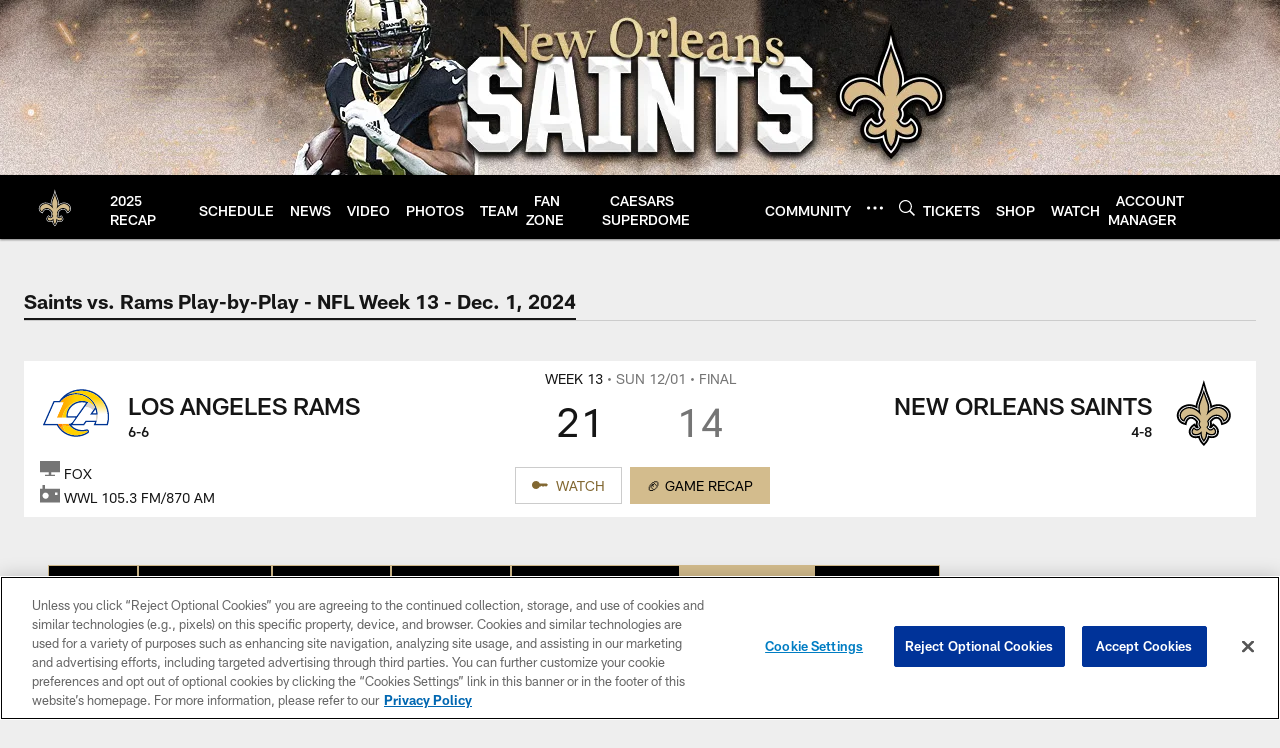

--- FILE ---
content_type: text/html
request_url: https://www.neworleanssaints.com/game-day/2024/reg-week13/rams-at-saints/play-by-play
body_size: 75992
content:


<!DOCTYPE html>
    <html lang="en-US" dir="ltr" />

<head>
    <meta charset="utf-8" />
    <meta http-equiv="X-UA-Compatible" content="IE=edge,chrome=1" />
    <meta name="viewport" content="width=device-width, initial-scale=1.0" />

  <link rel="dns-prefetch" href="//nflenterprises.tt.omtrdc.net" crossorigin>

  <link rel="preconnect" href="//securepubads.g.doubleclick.net" crossorigin>
    <link rel="preconnect" href="//cdn.onesignal.com" crossorigin>






<title>Saints vs Rams Play-by-Play - NFL Week 13 - Dec. 1, 2024</title>
<meta name="description" content="Follow the play-by-play action from the New Orleans Saints vs. Los Angeles Rams game in Week 13 of the 2024 NFL season. Detailed commentary and analysis." />
<meta name="keywords" content="los angeles rams, new orleans saints, nfl, nfl week 13, saints rams, saints rams play by play" />

<meta property="og:title" content="" />
<meta property="og:description" content="" />
<meta property="og:type" />
<meta property="og:url" content="https://www.neworleanssaints.com/game-day/2024/reg-week13/rams-at-saints/play-by-play" />
<meta property="og:site_name" />
<meta property="og:locale" content="en-US" />
<meta property="og:image" content="" />
<meta property="og:image:type" content="image/jpeg" />

<meta name="twitter:card" content="summary_large_image" />
<meta name="twitter:title" content="" />
<meta name="twitter:description" content="" />
<meta name="twitter:image:src" content="" />
<meta name="twitter:site" content="@" />

<link rel="canonical" href="https://www.neworleanssaints.com/game-day/2024/reg-week13/rams-at-saints/play-by-play" />  <meta content="121195131261394" property="fb:pages" />
  <meta content="app-id=683474012" name="apple-itunes-app" />
  <link href="/manifest.json" rel="manifest" />
  


<link rel="icon" href="https://static.clubs.nfl.com/saints/r1vdfuku1co5sxpqowtm" />

<link rel="preload" href="https://www.neworleanssaints.com/compiledassets/assets/fonts/NFL/All-ProDisplayC/All-ProDisplayC-Bold.woff2" as="font" type="font/woff2" crossorigin="anonymous"><link rel="preload" href="https://www.neworleanssaints.com/compiledassets/assets/fonts/NFL/All-ProDisplayC/All-ProDisplayC-BoldItalic.woff2" as="font" type="font/woff2" crossorigin="anonymous"><link rel="preload" href="https://www.neworleanssaints.com/compiledassets/assets/fonts/NFL/All-ProSans/All-ProSans--bold.woff2" as="font" type="font/woff2" crossorigin="anonymous"><link rel="preload" href="https://www.neworleanssaints.com/compiledassets/assets/fonts/NFL/All-ProSans/All-ProSans--boldItalic.woff2" as="font" type="font/woff2" crossorigin="anonymous"><link rel="preload" href="https://www.neworleanssaints.com/compiledassets/assets/fonts/NFL/All-ProSans/All-ProSans--regular.woff2" as="font" type="font/woff2" crossorigin="anonymous"><link rel="preload" href="https://www.neworleanssaints.com/compiledassets/assets/fonts/NFL/All-ProSans/All-ProSans--regularItalic.woff2" as="font" type="font/woff2" crossorigin="anonymous"><link rel="preload" href="https://www.neworleanssaints.com/compiledassets/assets/fonts/NFL/All-ProStats/All-ProStats--bold.woff2" as="font" type="font/woff2" crossorigin="anonymous"><link rel="preload" href="https://www.neworleanssaints.com/compiledassets/assets/fonts/NFL/All-ProStats/All-ProStats--medium.woff2" as="font" type="font/woff2" crossorigin="anonymous"><link rel="preload" href="https://www.neworleanssaints.com/compiledassets/assets/fonts/NFL/All-ProStats/All-ProStats--regular.woff2" as="font" type="font/woff2" crossorigin="anonymous"><link rel="preload" href="https://www.neworleanssaints.com/compiledassets/assets/fonts/NFL/Druk/Druk--Bold.woff" as="font" type="font/woff" crossorigin="anonymous"><link rel="preload" href="https://www.neworleanssaints.com/compiledassets/assets/fonts/NFL/Druk/Druk--BoldItalic.woff" as="font" type="font/woff" crossorigin="anonymous"><link rel="preload" href="https://www.neworleanssaints.com/compiledassets/assets/fonts/NFL/Druk/Druk--SuperItalic.woff" as="font" type="font/woff" crossorigin="anonymous"><link rel="preload" href="https://www.neworleanssaints.com/compiledassets/assets/fonts/NFL/Saira/Saira--Black.woff" as="font" type="font/woff" crossorigin="anonymous"><link rel="preload" href="https://www.neworleanssaints.com/compiledassets/assets/fonts/NFL/Saira/Saira--Bold.woff" as="font" type="font/woff" crossorigin="anonymous"><link rel="preload" href="https://www.neworleanssaints.com/compiledassets/assets/fonts/NFL/Saira/Saira--ExtraBold.woff" as="font" type="font/woff" crossorigin="anonymous"><link rel="preload" href="https://www.neworleanssaints.com/compiledassets/assets/fonts/NFL/Saira/Saira--ExtraLight.woff" as="font" type="font/woff" crossorigin="anonymous"><link rel="preload" href="https://www.neworleanssaints.com/compiledassets/assets/fonts/NFL/Saira/Saira--Light.woff" as="font" type="font/woff" crossorigin="anonymous"><link rel="preload" href="https://www.neworleanssaints.com/compiledassets/assets/fonts/NFL/Saira/Saira--Medium.woff" as="font" type="font/woff" crossorigin="anonymous"><link rel="preload" href="https://www.neworleanssaints.com/compiledassets/assets/fonts/NFL/Saira/Saira--Regular.woff" as="font" type="font/woff" crossorigin="anonymous"><link rel="preload" href="https://www.neworleanssaints.com/compiledassets/assets/fonts/NFL/Saira/Saira--SemiBold.woff" as="font" type="font/woff" crossorigin="anonymous"><link rel="preload" href="https://www.neworleanssaints.com/compiledassets/assets/fonts/NFL/Saira/Saira--Thin.woff" as="font" type="font/woff" crossorigin="anonymous">

<link href="https://www.neworleanssaints.com/compiledassets/css/base.css?_t=016f1acd1cfdb374f5ca0a30c05cd6a8" rel="preload" as="style" crossorigin type="text/css" /><link href="https://www.neworleanssaints.com/compiledassets/css/base.css?_t=016f1acd1cfdb374f5ca0a30c05cd6a8" rel="stylesheet" type="text/css" />  <link rel="preload" as="style" href="https://www.neworleanssaints.com/compiledassets/theming/e27d70709782fd5a835099d4a9dfdb4a" crossorigin/>
  <link rel="stylesheet" type="text/css" href="https://www.neworleanssaints.com/compiledassets/theming/e27d70709782fd5a835099d4a9dfdb4a" />
<script>
  // Picture element HTML5 shiv
  document.createElement("picture");
  window.baseUrl = "https://www.neworleanssaints.com";
  window.fbappid = "286161981939567";
  window.marketoHostName = "app-ab13.marketo.com";
</script>
  


  <!-- OneTrust Cookies Consent Notice start -->
  <script src="https://cdn.cookielaw.org/scripttemplates/otSDKStub.js"
          type="text/javascript" charset="UTF-8"
          data-domain-script="1f81baca-b1d4-4778-9ee1-ae672b0d128e"></script>



<script type="text/javascript">
  function OptanonWrapper() {
    oneTrustAppendScriptHelper();
    oneTrustInsertScriptHelper();
    oneTrustDataRequire();
    setAdsRestrictDataProcessingLocalStorage();
    refreshPageAfterCookiesSettingsChange();
    showCookiesMessageForHiddenModules();
  }

  function showCookiesMessageForHiddenModules() {
    var dataOneTrustHiddenMessages = document.querySelectorAll('[data-onetrust-hidden-message]');
    if (!dataOneTrustHiddenMessages) {
      return;
    }

    ///1. For each module with hidden message div
    dataOneTrustHiddenMessages.forEach(function (element) {
      ///2. Check for the cookie categories attribute
      var cookieCategories = element.getAttribute('data-onetrust-category-hidden-message');
      if (!cookieCategories) {
        return;
      }

      ///3. Split the cookie categories string
      var splittedCategories = cookieCategories.split('-');
      ///4. If the module cookie categories are not all included in the window.OnetrustActiveGroups
      if (!splittedCategories.every(c => window.OnetrustActiveGroups.includes(c))) {
        ///Update the hidden message text based on the metadata
        element.innerHTML = 'You are unable to interact with this content due to your Cookie Consent choices, you can enable cookies in the footer by selecting Cookie Settings.';
        ///Show the message removing the hidden class
        element.classList.remove('nfl-u-visibility-hidden');
      }
    });
  }

  function oneTrustInsertScriptHelper() {
    /// Docs: https://my.onetrust.com/s/article/UUID-518074a1-a6da-81c3-be52-bae7685d9c94#UUID-518074a1-a6da-81c3-be52-bae7685d9c94_N1690409864050
    var scriptsToInsert = document.querySelectorAll('[data-onetrust-insert-script]');
    if (!scriptsToInsert) {
      return;
    }

    scriptsToInsert.forEach(function (element) {
      var isAsync = element.hasAttribute('async');
      var srcValue = element.getAttribute('data-src');
      var cookieCategory = element.getAttribute('data-onetrust-category');

      window.OneTrust.InsertScript(srcValue, 'head', null, null, cookieCategory, isAsync);
    });
  }

  function oneTrustAppendScriptHelper() {
    ///Custom logic (i.e.: for Microsoft Dynamics v1)
    var scriptsToAppend = document.querySelectorAll('[data-onetrust-append-script-custom]');
    if (!scriptsToAppend) {
      return;
    }

    scriptsToAppend.forEach(function (element) {
      var cookieCategory = element.getAttribute('data-onetrust-category');
      if (window.OnetrustActiveGroups.indexOf(cookieCategory) === -1) {
        return;
      }

      var source = element.getAttribute('data-src');
      if (source) {
        //We need to add a new DOM node containing 'src' to fire the MutationObserver and load the script
        var clonedNode = element.cloneNode(true);
        clonedNode.setAttribute('src', source);
        clonedNode.removeAttribute('data-onetrust-append-script-custom');
        clonedNode.removeAttribute('data-src');
        element.replaceWith(clonedNode);
        return;
      }

      var type = element.getAttribute('type');
      if (type && type == 'text/plain') {
        //We need to add a timeout to be sure that this script is loaded after the first one
        var timeOutScript;
        clearTimeout(timeOutScript);

        timeOutScript = setTimeout(function () {
          //We need to add a new DOM node containing 'src' to fire the MutationObserver and load the script
          var clonedNode = element.cloneNode(true);
          clonedNode.setAttribute('type', "text/javascript");
          clonedNode.removeAttribute('data-onetrust-append-script-custom');
          element.replaceWith(clonedNode);
        }, 2000);
      }
    });
  }

  function oneTrustDataRequire() {
    /// Custom method for the 'data-require' modules
    var dataOneTrustRequireItems = document.querySelectorAll('[data-onetrust-require]');
    if (!dataOneTrustRequireItems) {
      return;
    }

    dataOneTrustRequireItems.forEach(function (element) {
      var cookieCategory = element.getAttribute('data-onetrust-category');
      if (window.OnetrustActiveGroups.indexOf(cookieCategory) === -1) {
        return;
      }

      var dataRequire = element.getAttribute('data-onetrust-require');

      //We need to add a new DOM node containing 'data-require' to fire the MutationObserver in the requireModule.js and load the data-require script
      var clonedNode = element.cloneNode(true);
      clonedNode.setAttribute('data-require', dataRequire);
      clonedNode.removeAttribute('data-onetrust-require');
      element.replaceWith(clonedNode);
    });
  }

  function setAdsRestrictDataProcessingLocalStorage() {
    if (window.OnetrustActiveGroups.indexOf('C0004') > 0) {
      localStorage.setItem('user.restrictDataProcessing', 0);
    }
    else {
      localStorage.setItem('user.restrictDataProcessing', 1);
    }
  }

  function getCookie(name) {
    /// function to pull cookie value
    var value = "; " + document.cookie;
    var parts = value.split("; " + name + "=");
    if (parts.length == 2) return parts.pop().split(";").shift();
  }

  function refreshPageAfterCookiesSettingsChange() {
    /// Docs: https://my.onetrust.com/s/article/UUID-534defd9-7ec8-fc0e-78bf-8dce8c6c5593?language=en_US
    var OABCcookieName = "OptanonAlertBoxClosed";
    var bannerAcceptBtn = document.getElementById("onetrust-accept-btn-handler");
    var pcAllowAllBtn = document.getElementById("accept-recommended-btn-handler");
    var pcRejectAllBtn = document.getElementById("onetrust-reject-all-handler");
    var pcSaveBtn = document.getElementsByClassName("save-preference-btn-handler onetrust-close-btn-handler")[0];
    var pcRefuseAllBtn = document.getElementsByClassName("ot-pc-refuse-all-handler")[0];
    var OABCcookie = getCookie(OABCcookieName);

    // IF logic needed here because ot-banner-sdk DIV is not injected on page loads if banner is not exposed
    if (!OABCcookie && bannerAcceptBtn) {
      bannerAcceptBtn.addEventListener('click', function () {
        window.console.log("Allowed all via Banner");
        window.location.reload();
      });
    }
    if (pcAllowAllBtn) {
      pcAllowAllBtn.addEventListener('click', function () {
          window.console.log("Allowed all via Preference Center");
          window.location.reload();
      });
    }
    if (pcRejectAllBtn) {
      pcRejectAllBtn.addEventListener('click', function () {
        window.console.log("Rejected all via Preference Center");
        window.location.reload();
      });
    }
    if (pcSaveBtn) {
      pcSaveBtn.addEventListener('click', function () {
          setTimeout(() => {
              window.console.log("Set custom settings via Preference Center");
              window.location.reload();
          }, 1000) //quick timeout so that the consent receipt can be sent and the cookie can be updated
      });
    }
    if (pcRefuseAllBtn) {
      pcRefuseAllBtn.addEventListener('click', function () {
        window.console.log("Rejected all via Preference Center");
        window.location.reload();
      });
    }
  }
</script>  <!-- OneTrust Cookies Consent Notice end -->
  <!-- IAB CCPA script start -->
  <!-- IAB CCPA script end -->

  <script type="text/javascript">
    window.googletag = window.googletag || {};
    window.googletag.cmd = window.googletag.cmd || [];
    window.googletag.secureSignalProviders = window.googletag.secureSignalProviders || [];
  </script>
  <script async defer src="https://securepubads.g.doubleclick.net/tag/js/gpt.js"></script>
  <script type="text/javascript" src="https://imasdk.googleapis.com/js/sdkloader/gpt_proxy.js"></script>
  


<script type="text/javascript">
  window.gptconfig = {};
  var googletag = googletag || {};
  googletag.cmd = googletag.cmd || [];
  googletag.secureSignalProviders = googletag.secureSignalProviders || [];
  window.gptSlots = [];
  var advPageInfo = {"Sections":["game-day","2024","reg-week13","rams-at-saints","play-by-play"],"AdUnitName":"game-day/2024/reg-week13/rams-at-saints/play-by-play","IsCustom":false};
  var adUnitName = advPageInfo.AdUnitName;
  var leagueAdvId = '/4595/nfl.clubsites/no';
  var clubAdvId = '/4595/team.no/';
  var testParameter = '';
window.adUnit = clubAdvId + adUnitName;
  var screenWidth = window.innerWidth;
  var companionSize = [[0, 0]];
  if (screenWidth > 1024) {
    companionSize = [[970, 90], [728, 90]];
  }
  else if (screenWidth > 760 && screenWidth <= 1024) {
    companionSize = [[728, 90]];
  } 
  else if (screenWidth > 100 && screenWidth <= 760) {

    companionSize = [[320, 50]]
  } 

  googletag.cmd.push(function() {
    gptconfig.responsiveMappings = {};
    gptconfig.responsiveMappings['leaderboard'] = googletag.sizeMapping().addSize([1024, 1],
      [
        [728, 90],
        [970, 250],
        [970, 90]
      ]).addSize([100, 1],
      [
        [300, 250],
        [320, 50]
      ]).addSize([0, 0], []).build();
    gptconfig.responsiveMappings['leaderboardleague'] = googletag.sizeMapping().addSize([1024, 1],
      [
        [728, 90]
      ]).addSize([100, 1],
      [
        [320, 50]
      ]).addSize([0, 0], []).build();
    gptconfig.responsiveMappings['mrec'] = googletag.sizeMapping().addSize([100, 1],
      [
        [300, 250]
      ]).addSize([0, 0], []).build();
    gptconfig.responsiveMappings['mrec-photogallery'] = googletag.sizeMapping().addSize([1024, 1],
      [
        [300, 600],
        [300, 250]
      ]).addSize([100, 1],
      [
        [300, 250]
      ]).addSize([0, 0], []).build();
    gptconfig.responsiveMappings['mrec-photogallery-list'] = googletag.sizeMapping().addSize([1024, 1],
      [
        [728, 90],
        [970, 250],
        [970, 90]
      ]).addSize([100, 1],
      [
        [300, 250],
        [320, 50]
      ]).addSize([0, 0], []).build();
    gptconfig.responsiveMappings['package-c'] = googletag.sizeMapping().addSize([1024, 1],
      [
        [300, 600]
      ]).addSize([100, 1],
      [
        [300, 250]
      ]).addSize([0, 0], []).build();
    gptconfig.responsiveMappings['package-b'] = googletag.sizeMapping().addSize([1024, 1],
      [
        [160, 600]
      ]).addSize([100, 1],
      [
        [300, 250]
      ]).addSize([0, 0], []).build();
    gptconfig.responsiveMappings['presented-by'] = googletag.sizeMapping().addSize([1024, 1],
      [
        [100, 30]
      ]).addSize([100, 1],
      [
        [100, 30],
        [30, 30]
      ]).addSize([0, 0], []).build();
    gptconfig.responsiveMappings['club-premium'] = googletag.sizeMapping().addSize([1024, 1],
      [
        [728, 90],
        [970, 90],
        [970, 250]
      ]).addSize([760, 1],
      [
        [728, 90],
        [320, 50]
      ]).addSize([100, 1],
      [
        [320, 50],
        [300, 100]
      ]).addSize([0, 0], []).build();
    gptconfig.responsiveMappings['companion'] = googletag.sizeMapping().addSize([1024, 1],
      [
        [728, 90],
        [970, 90]
      ]).addSize([760, 1], [
        [728, 90]
      ]).addSize([100, 1],
      [
        [320, 50]
      ]).addSize([0, 0], []).build();
    gptconfig.responsiveMappings['interstitials'] = googletag.sizeMapping().addSize([1024, 1],
      [
        [1, 4]
      ]).addSize([760, 1],
      [
        [3, 4]
      ]).addSize([100, 1],
      [
        [3, 4]
      ]).addSize([0, 0], []).build();
    gptconfig.responsiveMappings['728x90-320x50-only'] = googletag.sizeMapping().addSize([1024, 1],
      [
        [320, 50],
        [728, 90]
      ]).addSize([100, 1],
      [
        [320, 50]
      ]).addSize([0, 0], []).build();
    gptconfig.responsiveMappings['300x250-only'] = googletag.sizeMapping().addSize([100, 1],
      [
        [300, 250]
      ]).addSize([0, 0], []).build();
    gptconfig.responsiveMappings['728x90-320x50-300x250'] = googletag.sizeMapping().addSize([1024, 1],
      [
        [300, 250],
        [320, 50],
        [728, 90],
      ]).addSize([100, 1],
      [
        [300, 250],
        [320, 50]
        ]).addSize([0, 0], []).build();

    gptconfig.responsiveMappings["draft-strip"] = googletag.sizeMapping()
      .addSize([0, 0], [
        [220, 32]
    ]).build();

    gptconfig.adSizes = [
      [728, 90],
      [970, 250],
      [970, 90],
      [300, 250],
      [320, 50],
      [300, 600],
      [160, 600],
      [300, 60],
      [300, 100],
      [1, 4],
      [3, 4]
    ];

    gptconfig.companionSize = companionSize;
  });
</script>

  
  


  
  <script>
    if ('serviceWorker' in navigator) {
      window.addEventListener('load', function () {
        navigator.serviceWorker.getRegistrations().then(function (registeredSevices) {
          for (var i = 0; i < registeredSevices.length; i++) {
            var sW = registeredSevices[i];
            var scriptUrl = sW && sW.active && sW.active.scriptURL;

            if (scriptUrl && scriptUrl.indexOf("OneSignal") !== -1) {
              continue;
            }

            sW.unregister().then(function (unregistered) {
              console.debug('ServiceWorker unregistration: ', unregistered);
            });            
          }

          navigator.serviceWorker.register('/push/onesignal/OneSignalSDKWorker.js', {scope: '/push/onesignal/'});
          navigator.serviceWorker.register('/push/onesignal/OneSignalSDKUpdaterWorker.js', {scope: '/push/onesignal/'});
        });
      });
    }
  </script>

  <script type="text/javascript">
    window._taboola = window._taboola || [];

    function filterByDmaCode(games, dmaCode) {
      return games.filter(function (game) {
        return Array.isArray(game.DmaCodes) && game.DmaCodes.includes(dmaCode);
      });
    }

    const rawToken = localStorage.getItem('nfl.refreshableToken.v3') || "";
    const parsed = JSON.parse(rawToken);
    let dmaCode = parsed?.rawData?.dmaCode || '-1';

    var nationalGameAvailability = 'no game';
    var localGameAvailability = 'no game';

    if (dmaCode && dmaCode !== '-1') {
      var nationalGames = [{"Description":"The Seahawks and Patriots battle for the Lombardi Trophy in Super Bowl LX at Levi's Stadium.","Title":"Seattle Seahawks vs. New England Patriots","StartTime":"2026-02-08T23:30:00.000Z","EndTime":"2026-02-09T03:30:00.000Z","GameTerritory":"NATIONAL","GameId":"404ef5b1-fa62-11f0-9442-5911216651e2","Week":"4","DmaCodes":["734","644","634","613","693","747","676","651","625","862","767","725","762","709","627","650","687","800","749","820","759","744","881","802","819","692","671","773","642","804","737","626","801","803","764","810","740","638","825","807","868","670","752","790","813","604","643","753","618","758","662","600","811","661","828","855","609","866","616","770","722","603","605","839","678","612","657","755","624","765","611","743","757","628","745","766","821","495","756","751","636","724","789","493","633","682","637","635","623","798","771","631","619","754","760","691","520","525","648","529","544","512","571","502","557","583","598","577","506","504","519","535","517","500","531","710","505","622","542","702","550","675","534","565","513","649","539","536","566","658","711","717","514","538","596","679","516","551","546","545","574","521","705","656","490","526","510","718","537","541","558","522","553","515","602","570","640","503","669","501","647","639","592","588","736","547","532","641","563","652","582","540","686","632","509","548","523","508","560","511","575","576","610","606","507","564","698","573","659","555","569","597","527","561","617","554","673","528","530","581","491","584","533","716","549","630","559","556","543","552","524","518","746","567"],"NflSeason":"2025"},{"Description":"Seattle Seahwawks y New England Patriots se enfrentan de nuevo desde 2015 para el Super Bowl LX.","Title":"Super Bowl LX","StartTime":"2026-02-08T23:30:00.000Z","EndTime":"2026-02-09T03:30:00.000Z","GameTerritory":"NATIONAL","GameId":"404ef5b1-fa62-11f0-9442-5911216651e2","Week":"4","DmaCodes":["490","491","493","495","500","501","502","503","504","505","506","507","508","509","510","511","512","513","514","515","516","517","518","519","520","521","522","523","524","525","526","527","528","529","530","531","532","533","534","535","536","537","538","539","540","541","542","543","544","545","546","547","548","549","550","551","552","553","554","555","556","557","558","559","560","561","563","564","565","566","567","569","570","571","573","574","575","576","577","581","582","583","584","588","592","596","597","598","600","602","603","604","605","606","609","610","611","612","613","616","617","618","619","622","623","624","625","626","627","628","630","631","632","633","634","635","636","637","638","639","640","641","642","643","644","647","648","649","650","651","652","656","657","658","659","661","662","669","670","671","673","675","676","678","679","682","686","687","691","692","693","698","702","705","709","710","711","716","717","718","722","724","725","734","736","737","740","743","744","745","746","747","749","751","752","753","754","755","756","757","758","759","760","762","764","765","766","767","770","771","773","789","790","798","800","801","802","803","804","807","810","811","813","819","820","821","825","828","839","855","862","866","868","881"],"NflSeason":"2025"},{"Description":"The Seahawks and Patriots battle for the Lombardi Trophy in Super Bowl LX at Levi's Stadium.","Title":"Seattle Seahawks vs. New England Patriots","StartTime":"2026-02-08T23:30:00.000Z","EndTime":"2026-02-09T03:30:00.000Z","GameTerritory":"NATIONAL","GameId":"404ef5b1-fa62-11f0-9442-5911216651e2","Week":"4","DmaCodes":["000"],"NflSeason":"2025"},{"Description":"The Seahawks and Patriots battle for the Lombardi Trophy in Super Bowl LX at Levi's Stadium.","Title":"Seattle Seahawks vs. New England Patriots","StartTime":"2026-02-08T23:30:00.000Z","EndTime":"2026-02-09T03:30:00.000Z","GameTerritory":"NATIONAL","GameId":"404ef5b1-fa62-11f0-9442-5911216651e2","Week":"4","DmaCodes":["000"],"NflSeason":"2025"},{"Description":"The Seahawks and Patriots battle for the Lombardi Trophy in Super Bowl LX at Levi's Stadium.","Title":"Seattle Seahawks vs. New England Patriots","StartTime":"2026-02-08T23:30:00.000Z","EndTime":"2026-02-09T03:30:00.000Z","GameTerritory":"NATIONAL","GameId":"404ef5b1-fa62-11f0-9442-5911216651e2","Week":"4","DmaCodes":["000"],"NflSeason":"2025"},{"Description":"The Seahawks and Patriots battle for the Lombardi Trophy in Super Bowl LX at Levi's Stadium.","Title":"Seattle Seahawks vs. New England Patriots","StartTime":"2026-02-08T23:30:00.000Z","EndTime":"2026-02-09T03:30:00.000Z","GameTerritory":"NATIONAL","GameId":"404ef5b1-fa62-11f0-9442-5911216651e2","Week":"4","DmaCodes":["000"],"NflSeason":"2025"}];
      var regionalGames = [];

      var filteredNational = dmaCode ? filterByDmaCode(nationalGames, dmaCode) : [];
      var filteredRegional = dmaCode ? filterByDmaCode(regionalGames, dmaCode) : [];

      if (filteredNational.length > 0) {
        var nationalIds = [];
        for (var i = 0; i < filteredNational.length; i++) {
          nationalIds.push(filteredNational[i].GameId);
        }
        nationalGameAvailability = nationalIds.join(',');
      }

      if (filteredRegional.length > 0) {
        var regionalIds = [];
        for (var j = 0; j < filteredRegional.length; j++) {
          regionalIds.push(filteredRegional[j].GameId);
        }
        localGameAvailability = regionalIds.join(',');
      }
    }

    var trackingPageInfo = {"SiteSection":"game-day","SiteSubsection":"2024","PageDetail":"reg-week13","PageDetailSuffix":"rams-at-saints:play-by-play"};
    var utag_data = {
      page_type: 'landing',
      siteName: 'saints',
      teamAbbr: 'no',
      optimizedFor: 'desktop',
      responsiveState: window.innerWidth < 1024 ? 'mobile' : 'desktop',
      siteLanguage: 'EN',
      partner: 'Deltatre',
      siteSection: trackingPageInfo.SiteSection,
      siteSubsection: trackingPageInfo.SiteSubsection,
      pageDetail: trackingPageInfo.PageDetail,
      pageState: 'no cp',
      adBlock: 'false',
      adPlacement: 'na',
      buildNumber: '2.0.0.0',
      nationalGameAvailability: nationalGameAvailability,
      localGameAvailability: localGameAvailability
    };
    var identityProvider = localStorage.getItem('identityProvider');
    if (identityProvider && identityProvider.length) {
      utag_data['identityProvider'] = JSON.parse(identityProvider);
    }
    window.fireVirtualPageEvent = '';
  </script>

    <script data-onetrust-insert-script data-src=https://cdn.onesignal.com/sdks/OneSignalSDK.js data-onetrust-category=C0004 async></script>
    <script type="text/plain"
      class="optanon-category-C0004">
          var OneSignal = window.OneSignal || [];

      OneSignal.SERVICE_WORKER_PATH = '/push/onesignal/OneSignalSDKWorker.js';
      OneSignal.SERVICE_WORKER_UPDATER_PATH = '/push/onesignal/OneSignalSDKUpdaterWorker.js';
      OneSignal.SERVICE_WORKER_PARAM = { scope: '/push/onesignal/' };

          OneSignal.push(function () {
            OneSignal.init({
              appId: "d7ef533d-0593-4b4a-a8c3-b7f3f924b9a0",
            });
          });

          // Set how many page visits till show prompt again
          var numVisitsTrigger = 20;

          if (typeof localStorage !== "undefined") {
            var visitNumber = parseInt(localStorage.getItem("visitNumber"), 10);
            if (!isNaN(visitNumber)) {
              visitNumber += 1;
            } else {
              visitNumber = 0;
            }
            localStorage.setItem("visitNumber", visitNumber);
            // If visitNumber is a multiple of numVisitsTrigger
            if ((visitNumber % numVisitsTrigger) === 0) {
              OneSignal.push(function () {
                OneSignal.getTags(function (tags) {
                  var tagsValues = Object.values(tags);
                  // If at least one category tag has been selected (it means that the user has subscribed)
                  if (tagsValues.filter(x => x === '1').length > 0) {
                    OneSignal.showCategorySlidedown();
                  }
                })
              });
            }
          }
      </script>

  <script type="text/javascript">
    window.environment = "clubs";
  </script>

  <script type="text/javascript">
    var adBlockEnabled = false;
    try {
      var testAd = document.createElement('div');
      testAd.innerHTML = '&nbsp;';
      testAd.className = 'adsbox';
      document.body.appendChild(testAd);
      if (testAd.offsetHeight === 0) {
        adBlockEnabled = true;
      }
      testAd.remove();
    }
    catch (e) { }
    if (utag_data) {
      utag_data.adBlock = '' + adBlockEnabled;
    }
  </script>
  <script type="text/javascript">
    utag_data.pageDetail = trackingPageInfo.PageDetailSuffix ? (utag_data.pageDetail + ':' + trackingPageInfo.PageDetailSuffix) : utag_data.pageDetail;
    var utag_data = window.utag_data || {};
    var utagParts = [utag_data.siteName, utag_data.siteSection, utag_data.siteSubsection, utag_data.pageDetail];
    var pageName = [];
    for (var i = 0; i < utagParts.length; i++) {
      var part = utagParts[i];
      if (part != undefined) {
        pageName.push(part);
      }
    }
    utag_data.pageName = pageName.join(':');
  </script>
  <script type="text/javascript">
    if (localStorage.getItem('user.countryCode') === null) {
      localStorage.setItem('user.countryCode', 'US');
    }
    //Enrich utag_data with countryCode value (used by the tag manager for GDPR compliance)
    utag_data.countryCode = localStorage.getItem('user.countryCode').toLowerCase();
  </script>

    <script>
      window.gigyaUrl = 'https://www.nfl.com/gigya-assets/js/gigya.js?apikey=4_dFGzZYsALqxragbCqBmGgQ';
      window.gigyaApiKey = '4_dFGzZYsALqxragbCqBmGgQ';
    </script>
    <script src=https://www.nfl.com/gigya-assets/js/gigya.js?apikey=4_dFGzZYsALqxragbCqBmGgQ></script>


<script type="text/javascript">
  /* Returns query string parameter from url */
  function getQueryString(key) {
    if (!key || !key.trim().length) {
      return '';
    }
    var reg = new RegExp('[?&]' + key + '=([^&#]*)', 'i');
    var queryString = reg.exec(window.location.search);

    return queryString ? queryString[1] : '';
  }
  
  /* Verifies if the feature flag is set in the url & saves it to session storage */
  function hasFlag(flag) {
    const key = flag + '_exists';

    var result = window.location.search.toLowerCase().includes(flag.toLowerCase());
    const sessionResult = sessionStorage.getItem(key);

    if (result) {
      sessionStorage.setItem(key, [result]);

    }
    else if (sessionResult) {
      result = !!sessionResult;
    }

    return result;
  }

  /* Gets the value of a feature flag, also verifies if the
  feature flag is set in the url & saves it to session storage */
  function getFlag(flag) {
    const key = flag + '_value';

    var result = getQueryString(flag);
    const sessionResult = sessionStorage.getItem(key);

    if (result) {
      sessionStorage.setItem(key, [result]);
    }
    else if (sessionResult) {
      result = sessionResult;
    }

    return result;
  }

  window.nflLibHostName = "p.nfltags.com";

  if (hasFlag('nflHash')) {
    window.nflLibPath = '/nfl/releases/' + getFlag('nflHash');
  }
  else if (hasFlag('prHash')) {
    window.nflLibPath = '/nfl/pullrequests/' + getFlag('prHash');
  }
  else {
    window.nflLibPath = '/nfl/live';
  }
</script>

</head>
<body class=" nfl-is-club-site" data-mode="" style=" ">
  <a class="d3-u-block-bypass d3-u-block-bypass--with-size" href="#main-content" tabindex="0">
    <span>Skip to main content</span>
  </a>
    <!-- Interstitial OOP SLOT  -->
    <div id="oop" style="text-align: center;"></div>
    <!-- Background-Skin SLOT -->
    <div id="background_skin" style="text-align: center;"></div>
  






<div class="d3-l-wrap">










<div class="d3-o-header__branded-header ">

    <picture is-lazy="/t_lazy">
      <!--[if IE 9]><video style="display: none;"><![endif]-->
      <source data-srcset="https://static.clubs.nfl.com/f_auto/saints/cstbojoaffmjfar8xp0f"
              media="(min-width: 1024px)">
      <source data-srcset="https://static.clubs.nfl.com/f_auto/saints/egwnxrfouspe8lraivvd"
              media="(min-width: 320px)">
      <!--[if IE 9]></video><![endif]-->
      <img data-src="https://static.clubs.nfl.com/f_auto/saints/cstbojoaffmjfar8xp0f"
           src="[data-uri]"
           class="img-responsive"
            alt="New Orleans Saints 2025"  />
    </picture>
      <div class="d3-o-header__branded-header__sponsor">
    <script type="text/javascript">
            var googletag = window.googletag || {};
            googletag.cmd = window.googletag.cmd || [];
            googletag.secureSignalProviders = window.googletag.secureSignalProviders || [];
            var slot = slot || {}; //some modules call this more than once so we check if slot is already set.
            googletag.cmd.push(function () {
              gptSlots.push(
                slot['a09edaf2-d4b6-4866-889f-15311c047c96'] = googletag
                  .defineSlot(adUnit, gptconfig.adSizes, 'a09edaf2-d4b6-4866-889f-15311c047c96')
                  .setTargeting('slot', 'brandedspon')
                  .defineSizeMapping(gptconfig.responsiveMappings['presented-by'])
.addService(googletag.pubads())
              );});
        if (typeof(__iasPET) !== 'undefined') {
          googletag.cmd.push(function() {
            var newSlot = window.slot['a09edaf2-d4b6-4866-889f-15311c047c96'];
            if(typeof(newSlot) === 'undefined'){
              return;
            }

            var iasPETSlots = [];
            var newSlotSizes = newSlot.getSizes().map(function(size) {
              if (size.getWidth && size.getHeight)
                return [size.getWidth(), size.getHeight()];
              else
                return [1, 1];
            });
 
            iasPETSlots.push({
              adSlotId: newSlot.getSlotElementId(),
              size: newSlotSizes,
              adUnitPath: newSlot.getAdUnitPath()
            });
 
            __iasPET.queue.push({
              adSlots: iasPETSlots,
              dataHandler: iasSingleSlotDataHandler('a09edaf2-d4b6-4866-889f-15311c047c96')
            });
          });
        }
      </script><div class="d3-o-adv-block  " data-id="a09edaf2-d4b6-4866-889f-15311c047c96" id="a09edaf2-d4b6-4866-889f-15311c047c96"></div><script></script>
    <script type="text/javascript">
            var googletag = window.googletag || {};
            googletag.cmd = window.googletag.cmd || [];
            googletag.secureSignalProviders = window.googletag.secureSignalProviders || [];
            var slot = slot || {}; //some modules call this more than once so we check if slot is already set.
            googletag.cmd.push(function () {
              gptSlots.push(
                slot['dab1b03b-72e9-4919-8786-3ca4a7ddfb4e'] = googletag
                  .defineSlot(adUnit, gptconfig.adSizes, 'dab1b03b-72e9-4919-8786-3ca4a7ddfb4e')
                  .setTargeting('slot', 'brandedspon1')
                  .defineSizeMapping(gptconfig.responsiveMappings['presented-by'])
.addService(googletag.pubads())
              );});
        if (typeof(__iasPET) !== 'undefined') {
          googletag.cmd.push(function() {
            var newSlot = window.slot['dab1b03b-72e9-4919-8786-3ca4a7ddfb4e'];
            if(typeof(newSlot) === 'undefined'){
              return;
            }

            var iasPETSlots = [];
            var newSlotSizes = newSlot.getSizes().map(function(size) {
              if (size.getWidth && size.getHeight)
                return [size.getWidth(), size.getHeight()];
              else
                return [1, 1];
            });
 
            iasPETSlots.push({
              adSlotId: newSlot.getSlotElementId(),
              size: newSlotSizes,
              adUnitPath: newSlot.getAdUnitPath()
            });
 
            __iasPET.queue.push({
              adSlots: iasPETSlots,
              dataHandler: iasSingleSlotDataHandler('dab1b03b-72e9-4919-8786-3ca4a7ddfb4e')
            });
          });
        }
      </script><div class="d3-o-adv-block  " data-id="dab1b03b-72e9-4919-8786-3ca4a7ddfb4e" id="dab1b03b-72e9-4919-8786-3ca4a7ddfb4e"></div><script></script>
  </div>
</div><header class="nfl-c-header  "
        role="banner"
        data-require="modules/navigation"
        >
  <div class="d3-o-nav__wrap" data-require="modules/search">
    <a class="d3-o-nav__logo" href="https://www.neworleanssaints.com" 
       title="Link to club&#x27;s homepage"
       data-event_name="click action"
       data-link_module="Header"
       data-link_type="Nav Logo"
       data-link_name="Nav Logo"
       data-link_url="/">
      

<picture><!--[if IE 9]><video style="display: none; "><![endif]--><source data-srcset="https://static.www.nfl.com/t_q-best/league/api/clubs/logos/NO" media="(min-width:1024px)" /><source data-srcset="https://static.www.nfl.com/t_q-best/league/api/clubs/logos/NO" media="(min-width:768px)" /><source data-srcset="https://static.www.nfl.com/t_q-best/league/api/clubs/logos/NO" /><!--[if IE 9]></video><![endif]--><img alt="New Orleans Saints logo" class="img-responsive" data-src="https://static.www.nfl.com/t_q-best/league/api/clubs/logos/NO" src="[data-uri]" /></picture>
    </a>

      <nav class="d3-o-nav--primary" 
           id="mobile-expanded-menu"
           aria-label="Global links">
        <span class="d3-o-nav--title" aria-label="Primary Navigation">Primary nav</span>
        




<script type="text/javascript">
          window._DMAMenuItems = window._DMAMenuItems || [];
          window._DMAMenuItems = window._DMAMenuItems.concat([]);
        </script>    <ul class="d3-o-nav__list d3-o-list">
          <li class="d3-o-nav__item" 
             
            data-js-hook="63ab2165-c315-4a6a-8d5d-d5b255563841"
            >

      <a href="https://www.neworleanssaints.com/news/new-orleans-saints-2025-season-recap-game-by-game"
         title="2025 RECAP"
         
         data-link_module="Header"
         data-event_name="click action"
          data-link_type="_content-primary-nav-links" 
         data-link_name="2025 RECAP"
         data-link_url="https://www.neworleanssaints.com/news/new-orleans-saints-2025-season-recap-game-by-game"
         data-link_position="1:18"
         data-custom-properties=""
         
         
         >
            <span class="d3-o-nav__item-label">
              2025 RECAP
            </span>
      </a>
  




          </li>
          <li class="d3-o-nav__item" 
             
            data-js-hook="9472769f-6b72-428b-a8a9-4e4335aea58f"
            >

      <a href="https://www.neworleanssaints.com/schedule/"
         title="SCHEDULE"
         
         data-link_module="Header"
         data-event_name="click action"
          data-link_type="_content-primary-nav-links" 
         data-link_name="SCHEDULE"
         data-link_url="/schedule/"
         data-link_position="2:18"
         data-custom-properties=""
         
         
         >
            <span class="d3-o-nav__item-label">
              SCHEDULE
            </span>
      </a>
  




          </li>
          <li class="d3-o-nav__item" 
             
            data-js-hook="c95353d4-8e91-4440-a134-41f0ab00d248"
            >

      <a href="https://www.neworleanssaints.com/news/"
         title="NEWS"
         
         data-link_module="Header"
         data-event_name="click action"
          data-link_type="_content-primary-nav-links" 
         data-link_name="NEWS"
         data-link_url="/news/"
         data-link_position="3:18"
         data-custom-properties=""
         
         
         >
            <span class="d3-o-nav__item-label">
              NEWS
            </span>
      </a>
  




          </li>
          <li class="d3-o-nav__item" 
             
            data-js-hook="a5c716b3-2774-41d6-9580-93394e3f809d"
            >

      <a href="https://www.neworleanssaints.com/video/"
         title="VIDEO"
         
         data-link_module="Header"
         data-event_name="click action"
          data-link_type="_content-primary-nav-links" 
         data-link_name="VIDEO"
         data-link_url="/video/"
         data-link_position="4:18"
         data-custom-properties=""
         
         
         >
            <span class="d3-o-nav__item-label">
              VIDEO
            </span>
      </a>
  




          </li>
          <li class="d3-o-nav__item" 
             
            data-js-hook="404ef83f-7bed-4e23-b42e-eb84c066ffe5"
            >

      <a href="https://www.neworleanssaints.com/photos/"
         title="PHOTOS"
         
         data-link_module="Header"
         data-event_name="click action"
          data-link_type="_content-primary-nav-links" 
         data-link_name="PHOTOS"
         data-link_url="/photos/"
         data-link_position="5:18"
         data-custom-properties=""
         
         
         >
            <span class="d3-o-nav__item-label">
              PHOTOS
            </span>
      </a>
  




          </li>
          <li class="d3-o-nav__item" 
             
            data-js-hook="a3ad4105-c13b-47cc-ba9d-f8206d28531f"
            >

      <a href="https://www.neworleanssaints.com/team/players-roster/"
         title="TEAM"
         
         data-link_module="Header"
         data-event_name="click action"
          data-link_type="_content-primary-nav-links" 
         data-link_name="TEAM"
         data-link_url="/team/players-roster/"
         data-link_position="6:18"
         data-custom-properties=""
         
         
         >
            <span class="d3-o-nav__item-label">
              TEAM
            </span>
      </a>
  




          </li>
          <li class="d3-o-nav__item" 
             
            data-js-hook="c1d8a8a3-6b6b-40a3-a2ef-64ee960999ed"
            >

      <a href="https://www.neworleanssaints.com/fans/"
         title="FAN ZONE"
         
         data-link_module="Header"
         data-event_name="click action"
          data-link_type="_content-primary-nav-links" 
         data-link_name="FAN ZONE"
         data-link_url="/fans/"
         data-link_position="7:18"
         data-custom-properties=""
         
         
         >
            <span class="d3-o-nav__item-label">
              FAN ZONE
            </span>
      </a>
  




          </li>
          <li class="d3-o-nav__item" 
             
            data-js-hook="ead698b9-9b1d-443d-bd89-3ffe26a47b69"
            >

      <a href="https://www.neworleanssaints.com/stadium/"
         title="CAESARS SUPERDOME"
         
         data-link_module="Header"
         data-event_name="click action"
          data-link_type="_content-primary-nav-links" 
         data-link_name="CAESARS SUPERDOME"
         data-link_url="/stadium/"
         data-link_position="8:18"
         data-custom-properties=""
         
         
         >
            <span class="d3-o-nav__item-label">
              CAESARS SUPERDOME
            </span>
      </a>
  




          </li>
          <li class="d3-o-nav__item" 
             
            data-js-hook="278ef492-ca8e-4877-97f3-8bd7106f2123"
            >

      <a href="https://www.neworleanssaints.com/community/"
         title="COMMUNITY"
         
         data-link_module="Header"
         data-event_name="click action"
          data-link_type="_content-primary-nav-links" 
         data-link_name="COMMUNITY"
         data-link_url="/community/"
         data-link_position="9:18"
         data-custom-properties=""
         
         
         >
            <span class="d3-o-nav__item-label">
              COMMUNITY
            </span>
      </a>
  




          </li>
          <li class="d3-o-nav__item d3-o-nav__item--has-submenu" 
             
            data-js-hook="e0d0717b-79fa-4bf2-9acd-ca2e972f7828"
            >

      <a href="#2ndlevel" title="..." data-value="dropdown_trigger" aria-label="More menu choices" aria-expanded="false" aria-controls="2ndlevel">
        <span class="d3-o-nav__item-label">
          



<span class="nfl-o-icon nfl-o-icon--small ">
  <svg class="nfl-o-icon--dots" viewBox="0 0 24 24"  aria-hidden="true" >
    <use xlink:href='#dots'></use>
  </svg>
</span>

        </span>
        <span class="d3-o-nav__item-icon">
          



<span class="nfl-o-icon nfl-o-icon--small ">
  <svg class="nfl-o-icon--open" viewBox="0 0 24 24"  aria-hidden="true" >
    <use xlink:href='#open'></use>
  </svg>
</span>

        </span>
      </a>
  




  <ul id="2ndlevel" class="d3-o-nav__dropdown d3-o-list d3-o-nav__list" >         
        <li class="d3-o-nav__item  "
          style="--dropdown-hover-bkg-var:#D50A0A;--dropdown-hover-text-var:#FFFFFF;"
           
          data-js-hook="6c5c65b1-c337-4f62-9eeb-ac9077a81ae0">

      <a href="https://www.neworleanssaints.com/news/mobile-app/"
         title="Saints Mobile App"
         
         data-link_module="Header"
         data-event_name="click action"
         data-link_type="_content-primary-nav-links"
         data-link_name="Saints Mobile App"
         data-link_url="/news/mobile-app/"
         data-link_position="11:18"
         data-custom-properties=""
          
         >
            <span class="d3-o-nav__item-label">
              Saints Mobile App
            </span>
      </a>
  




          
        </li>
        <li class="d3-o-nav__item  "
          style="--dropdown-hover-bkg-var:#D50A0A;--dropdown-hover-text-var:#FFFFFF;"
           
          data-js-hook="dc263570-08c5-43cd-8b10-74c796f1969d">

      <a href="https://www.neworleanssaints.com/fans/contests/"
         title="Saints Contests"
         
         data-link_module="Header"
         data-event_name="click action"
         data-link_type="_content-primary-nav-links"
         data-link_name="Saints Contests"
         data-link_url="/fans/contests/"
         data-link_position="12:18"
         data-custom-properties=""
          
         >
            <span class="d3-o-nav__item-label">
              Saints Contests
            </span>
      </a>
  




          
        </li>
        <li class="d3-o-nav__item  "
          style="--dropdown-hover-bkg-var:#D50A0A;--dropdown-hover-text-var:#FFFFFF;"
           
          data-js-hook="8d09084c-0f33-4b8b-8e59-51c377416c74">

      <a href="https://www.neworleanssaints.com/audio/saintspodcast"
         title="Saints Podcast"
         
         data-link_module="Header"
         data-event_name="click action"
         data-link_type="_content-primary-nav-links"
         data-link_name="Saints Podcast"
         data-link_url="/audio/saintspodcast"
         data-link_position="13:18"
         data-custom-properties=""
          
         >
            <span class="d3-o-nav__item-label">
              Saints Podcast
            </span>
      </a>
  




          
        </li>
        <li class="d3-o-nav__item  "
          style="--dropdown-hover-bkg-var:#D50A0A;--dropdown-hover-text-var:#FFFFFF;"
           
          data-js-hook="e18828ee-668d-41a8-88e7-c6dcee5f1dba">

      <a href="https://www.neworleanssaints.com/team/injury-report/"
         title="Injury Report"
         
         data-link_module="Header"
         data-event_name="click action"
         data-link_type="_content-primary-nav-links"
         data-link_name="Injury Report"
         data-link_url="/team/injury-report/"
         data-link_position="14:18"
         data-custom-properties=""
          
         >
            <span class="d3-o-nav__item-label">
              Injury Report
            </span>
      </a>
  




          
        </li>
        <li class="d3-o-nav__item  "
          style="--dropdown-hover-bkg-var:#D50A0A;--dropdown-hover-text-var:#FFFFFF;"
           
          data-js-hook="82a8443d-96ea-4487-a806-f58543902b6f">

      <a href="https://www.neworleanssaints.com/team/depth-chart"
         title="Depth Chart"
         
         data-link_module="Header"
         data-event_name="click action"
         data-link_type="_content-primary-nav-links"
         data-link_name="Depth Chart"
         data-link_url="/team/depth-chart"
         data-link_position="15:18"
         data-custom-properties=""
          
         >
            <span class="d3-o-nav__item-label">
              Depth Chart
            </span>
      </a>
  




          
        </li>
        <li class="d3-o-nav__item  "
          style="--dropdown-hover-bkg-var:#D50A0A;--dropdown-hover-text-var:#FFFFFF;"
           
          data-js-hook="a61ffae2-206a-4759-b501-68b88c86a58e">

      <a href="https://www.neworleanssaints.com/tickets/waitlist"
         title="Join Our Waitlist"
         
         data-link_module="Header"
         data-event_name="click action"
         data-link_type="_content-primary-nav-links"
         data-link_name="Join Our Waitlist"
         data-link_url="/tickets/waitlist"
         data-link_position="16:18"
         data-custom-properties=""
          
         >
            <span class="d3-o-nav__item-label">
              Join Our Waitlist
            </span>
      </a>
  




          
        </li>
        <li class="d3-o-nav__item  "
          style="--dropdown-hover-bkg-var:#D50A0A;--dropdown-hover-text-var:#FFFFFF;"
           
          data-js-hook="053501e5-b498-4614-b115-85135b12bb11">

      <a href="https://www.pjatr.com/t/RkFJSUZLS0hBS0lESkZBSUlMRUg"
         title="Watch Games: NFL&#x2B;"
         target=_blank
         data-link_module="Header"
         data-event_name="click action"
         data-link_type="_content-primary-nav-links"
         data-link_name="Watch Games: NFL&#x2B;"
         data-link_url="https://www.pjatr.com/t/RkFJSUZLS0hBS0lESkZBSUlMRUg"
         data-link_position="17:18"
         data-custom-properties=""
          
         >
            <span class="d3-o-nav__item-label">
              Watch Games: NFL&#x2B;
            </span>
      </a>
  




          
        </li>
        <li class="d3-o-nav__item  "
          style="--dropdown-hover-bkg-var:#D50A0A;--dropdown-hover-text-var:#FFFFFF;"
           
          data-js-hook="4f6bab5a-3445-4389-b202-2c7288ad6edc">

      <a href="https://www.neworleanssaints.com/draft/2026/"
         title="Draft 2026"
         
         data-link_module="Header"
         data-event_name="click action"
         data-link_type="_content-primary-nav-links"
         data-link_name="Draft 2026"
         data-link_url="/draft/2026/"
         data-link_position="18:18"
         data-custom-properties=""
          
         >
            <span class="d3-o-nav__item-label">
              Draft 2026
            </span>
      </a>
  




          
        </li>
  </ul>
          </li>
    </ul>





<span style="display: none">
    <svg class="nfl-o-icon-included--user" data-viewbox="0 0 32 32">
      <use xlink:href='#user'></use>
    </svg>
</span>

          <div class="d3-o-nav--action-related--mobile">
          </div>
      </nav>

      <div class="d3-o-nav__seasonal">
        
        





<script type="text/javascript">
          window._DMAMenuItems = window._DMAMenuItems || [];
          window._DMAMenuItems = window._DMAMenuItems.concat([]);
        </script>    <ul class="d3-o-nav__list d3-o-list">
          <li class="d3-o-nav__item" 
             
            data-js-hook="793fe9c1-8374-4ede-90c1-2da571410275"
            >

      <a href="https://www.neworleanssaints.com/tickets/index"
         title="TICKETS"
         
         data-link_module="Header"
         data-event_name="click action"
          data-link_type="mobileview-nav-links" 
         data-link_name="TICKETS"
         data-link_url="/tickets/index"
         data-link_position="1:3"
         data-custom-properties=""
         
         
         >
            <span class="d3-o-nav__item-label">
              TICKETS
            </span>
      </a>
  




          </li>
          <li class="d3-o-nav__item" 
             
            data-js-hook="3a42a58b-d2a9-4789-a37b-2f0249768bc1"
            >

      <a href="https://shop.neworleanssaints.com/?_s=bm-noSaints-header-topnav-shop-0626"
         title="SHOP"
         
         data-link_module="Header"
         data-event_name="click action"
          data-link_type="mobileview-nav-links" 
         data-link_name="SHOP"
         data-link_url="https://shop.neworleanssaints.com/?_s=bm-noSaints-header-topnav-shop-0626"
         data-link_position="2:3"
         data-custom-properties=""
         
         
         >
            <span class="d3-o-nav__item-label">
              SHOP
            </span>
      </a>
  




          </li>
          <li class="d3-o-nav__item" 
             
            data-js-hook="eb80096d-8614-4379-a9c5-2169632c5285"
            >

      <a href="https://www.neworleanssaints.com/watch-live-games/ways-to-watch"
         title="WATCH"
         
         data-link_module="Header"
         data-event_name="click action"
          data-link_type="mobileview-nav-links" 
         data-link_name="WATCH"
         data-link_url="/watch-live-games/ways-to-watch"
         data-link_position="3:3"
         data-custom-properties=""
         
         
         >
            <span class="d3-o-nav__item-label">
              WATCH
            </span>
      </a>
  




          </li>
    </ul>





<span style="display: none">
    <svg class="nfl-o-icon-included--user" data-viewbox="0 0 32 32">
      <use xlink:href='#user'></use>
    </svg>
</span>
      </div>

        <div class="d3-o-nav__search d3-o-nav__search">
          <div class="d3-o-search">
            <form class="d3-o-search__form">
              <label class="d3-o-search__label" for="query">Search</label>
              <input class="d3-o-search__input" type="text" id="query" name="query" autocomplete="off" />
              <span class="d3-o-search__input--autocomplete" id="query-suggestion"></span>
              <button class="d3-o-search__open-btn" id="searchBtn" aria-pressed="false" aria-label="Search" type="submit" search-results-url="/search/">
                



<span class="nfl-o-icon nfl-o-icon--small ">
  <svg class="nfl-o-icon--search" viewBox="0 0 24 24"  aria-hidden="true" >
    <use xlink:href='#search'></use>
  </svg>
</span>

              </button>
            </form>
            <button class="d3-o-search__close-btn" aria-pressed="true" aria-label="Close search form">
              



<span class="nfl-o-icon nfl-o-icon--small ">
  <svg class="nfl-o-icon--close" viewBox="0 0 24 24"  aria-hidden="true" >
    <use xlink:href='#close'></use>
  </svg>
</span>

            </button>
          </div>
        </div>

    <button class="d3-o-nav__hamburger" aria-label="More menu choices" aria-expanded="false" aria-controls="mobile-expanded-menu">
      <span class="d3-o-hamburger">
        <span class="d3-o-hamburger__inner">
          <span class="d3-o-screen-reader-content">
            Open menu button
          </span>
        </span>
      </span>
    </button>

      <nav class="d3-o-nav--action-related"
           aria-label="Global links">
        <span class="d3-o-nav--title" aria-label="Action Related Navigation">Action related nav</span>





<script type="text/javascript">
          window._DMAMenuItems = window._DMAMenuItems || [];
          window._DMAMenuItems = window._DMAMenuItems.concat([]);
        </script>    <ul class="d3-o-nav__list d3-o-list">
          <li class="d3-o-nav__item" 
             
            data-js-hook="a1f99d72-9083-4666-aac1-cf056feb890e"
            >

      <a href="https://www.neworleanssaints.com/tickets/index"
         title="TICKETS"
         
         data-link_module="Header"
         data-event_name="click action"
          data-link_type="_core-primary-nav-links" 
         data-link_name="TICKETS"
         data-link_url="/tickets/index"
         data-link_position="1:5"
         data-custom-properties=""
         
         
         >
            <span class="d3-o-nav__item-label">
              TICKETS
            </span>
      </a>
  




          </li>
          <li class="d3-o-nav__item" 
             
            data-js-hook="8784b1a0-bcc4-429d-accf-91505e9e98b2"
            >

      <a href="https://shop.neworleanssaints.com/?_s=bm-noSaints-header-topnav-shop-0626"
         title="SHOP"
         target=_blank
         data-link_module="Header"
         data-event_name="click action"
          data-link_type="_core-primary-nav-links" 
         data-link_name="SHOP"
         data-link_url="https://shop.neworleanssaints.com/?_s=bm-noSaints-header-topnav-shop-0626"
         data-link_position="2:5"
         data-custom-properties=""
         
         
         >
            <span class="d3-o-nav__item-label">
              SHOP
            </span>
      </a>
  




          </li>
          <li class="d3-o-nav__item" 
             
            data-js-hook="2b3a9e61-29c1-48d7-9788-0111d4110616"
            >

      <a href="https://www.neworleanssaints.com/watch-live-games/ways-to-watch"
         title="WATCH"
         
         data-link_module="Header"
         data-event_name="click action"
          data-link_type="_core-primary-nav-links" 
         data-link_name="WATCH"
         data-link_url="/watch-live-games/ways-to-watch"
         data-link_position="3:5"
         data-custom-properties=""
         
         
         >
            <span class="d3-o-nav__item-label">
              WATCH
            </span>
      </a>
  




          </li>
          <li class="d3-o-nav__item" 
             
            data-js-hook="5674264b-080d-4ffe-9619-7fad0ec7a52d"
            >

      <a href="https://seatgeek.com/saints"
         title="ACCOUNT MANAGER"
         
         data-link_module="Header"
         data-event_name="click action"
          data-link_type="_core-primary-nav-links" 
         data-link_name="ACCOUNT MANAGER"
         data-link_url="https://seatgeek.com/saints"
         data-link_position="4:5"
         data-custom-properties=""
         
         
         >
            <span class="d3-o-nav__item-label">
              ACCOUNT MANAGER
            </span>
      </a>
  




          </li>
          <li class="d3-o-nav__item" 
             
            data-js-hook="4e223bef-7523-4ae9-8f19-7777e26f6b80"
            >

      <a href="https://sports.yahoo.com/nfl/live-video/?is_retargeting=true&amp;af_sub1=Acquisition&amp;c=US_Acquisition_YMktg_NFLLive_NFLinapp_NFLteamappusers&amp;pid=partnership&amp;af_sub5=NFLteamapps__Static_&amp;af_sub2=US_YMktg"
         title="LIVE NFL GAMES"
         
         data-link_module="Header"
         data-event_name="click action"
          data-link_type="_core-primary-nav-links" 
         data-link_name="LIVE NFL GAMES"
         data-link_url="https://sports.yahoo.com/nfl/live-video/?is_retargeting=true&amp;af_sub1=Acquisition&amp;c=US_Acquisition_YMktg_NFLLive_NFLinapp_NFLteamappusers&amp;pid=partnership&amp;af_sub5=NFLteamapps__Static_&amp;af_sub2=US_YMktg"
         data-link_position="5:5"
         data-custom-properties="{&quot;devicevisibility&quot;:&quot;ipad|mobile&quot;}"
         
         
         >
            <span class="d3-o-nav__item-label">
              LIVE NFL GAMES
            </span>
      </a>
  




          </li>
    </ul>





<span style="display: none">
    <svg class="nfl-o-icon-included--user" data-viewbox="0 0 32 32">
      <use xlink:href='#user'></use>
    </svg>
</span>

      </nav>


    <div class="d3-o-nav__search-result">
    </div>
  </div>

</header>

  
        <section class="d3-l-grid--outer d3-l-adv-row">
          <span class="d3-o-section-title" aria-label="Advertising">Advertising</span>
          <div class="d3-l-grid--inner">
            <script></script><div class="d3-o-adv-block  " data-id="adv_club_premium" id="adv_club_premium"></div><script></script>
          </div>
        </section>

  <main id="main-content" tabindex="0">




<h1 class="nfl-o-page-title nfl-o-page-title--visuallyhidden">Saints vs Rams Play-by-Play - NFL Week 13 - Dec. 1, 2024</h1>

      <section class="d3-l-grid--outer d3-l-section-row">
        <div class="d3-l-grid--inner">
          

<div class="d3-l-col__col-12" >
  <div class="d3-l-section-header">

        <h2 class="d3-o-section-title ">
              <span>
                Saints vs. Rams Play-by-Play - NFL Week 13 - Dec. 1, 2024
              </span>
          </h2>
      

</div>
</div>

          
        </div>
      </section>

    



  <section class="d3-l-grid--outer d3-l-section-row">
    <div class="d3-l-grid--inner ">
      



          <div class="d3-l-col__col-12">
            



<div class="nfl-c-game-strip-v2">
    <div class="nfl-c-game-strip-v2__body  ">
      


      
  



<div class="nfl-c-game-strip-v2__live-data"
     data-live="false"
     data-json-module="{&quot;Name&quot;:&quot;GameStripLiveItems&quot;,&quot;Module&quot;:{&quot;GameId&quot;:&quot;45c11904-1313-11ef-afd1-646009f18b2e&quot;,&quot;GameTime&quot;:&quot;12/01/2024 21:05:00 &#x2B;00:00&quot;,&quot;GameDateTime&quot;:&quot;2024-12-01T21:05:00&#x2B;00:00&quot;,&quot;WeekName&quot;:&quot;WEEK 13&quot;,&quot;HomeTeamId&quot;:&quot;10403300-f235-cf9b-6d3a-2f182be48dd1&quot;,&quot;AwayTeamId&quot;:&quot;10402510-8931-0d5f-9815-79bb79649a65&quot;}}"
     data-guid="0fd24f715661a034de67cb2330272424"
     data-gametime="12/01/2024 15:05:00 -06:00"
     data-livehandler="game-strip-live-items">
  <div class="nfl-c-game-strip-v2__header ">
    
          <span class="nfl-c-game-strip-v2__date-week">
            WEEK 13
          </span>
          <span class="nfl-c-game-strip-v2__date-month-date">&bull; SUN 12/01</span>
            <span class="nfl-c-game-strip-v2__date-info--final">&bull; FINAL</span>
  
  </div>
    <div class="nfl-c-game-strip-v2__points nfl-c-game-strip-v2__points--away ">
      
          <div class="nfl-c-game-strip-v2__bullet nfl-c-game-strip-v2__bullet--final">&bull;</div>
    <div>21</div>

    </div>
    <div class="nfl-c-game-strip-v2__points nfl-c-game-strip-v2__points--home  nfl-c-game-strip-v2__points--loss">
      
    <div>14</div>

    </div>
</div>






<div class="nfl-c-game-strip-v2__team-info nfl-c-game-strip-v2__team-info--away">
  

      <span class="nfl-c-game-strip-v2__team-logo">
        <picture><!--[if IE 9]><video style="display: none; "><![endif]--><source data-srcset="https://static.www.nfl.com/t_q-best/league/api/clubs/logos/LA" media="(min-width:1024px)" /><source data-srcset="https://static.www.nfl.com/t_q-best/league/api/clubs/logos/LA" media="(min-width:768px)" /><source data-srcset="https://static.www.nfl.com/t_q-best/league/api/clubs/logos/LA" /><!--[if IE 9]></video><![endif]--><img alt="Los Angeles Rams" class="img-responsive" data-src="https://static.www.nfl.com/t_q-best/league/api/clubs/logos/LA" role="presentation" src="[data-uri]" /></picture>
      </span>

  
      <p class="nfl-c-game-strip-v2__team-name ">
        <span class="nfl-c-game-strip-v2__team-shortname" aria-hidden="true">
          Rams
        </span>
        <span class="nfl-c-game-strip-v2__team-fullname">
          Los Angeles Rams
        </span>
            <span class="nfl-c-game-strip-v2__team-record">
              6-6
            </span>
      </p>
  
</div>
<div class="nfl-c-game-strip-v2__team-info nfl-c-game-strip-v2__team-info--home">
  
      <p class="nfl-c-game-strip-v2__team-name ">
        <span class="nfl-c-game-strip-v2__team-shortname" aria-hidden="true">
          Saints
        </span>
        <span class="nfl-c-game-strip-v2__team-fullname">
          New Orleans Saints
        </span>
            <span class="nfl-c-game-strip-v2__team-record">
              4-8
            </span>
      </p>
  
  

      <span class="nfl-c-game-strip-v2__team-logo">
        <picture><!--[if IE 9]><video style="display: none; "><![endif]--><source data-srcset="https://static.www.nfl.com/t_q-best/league/api/clubs/logos/NO" media="(min-width:1024px)" /><source data-srcset="https://static.www.nfl.com/t_q-best/league/api/clubs/logos/NO" media="(min-width:768px)" /><source data-srcset="https://static.www.nfl.com/t_q-best/league/api/clubs/logos/NO" /><!--[if IE 9]></video><![endif]--><img alt="New Orleans Saints" class="img-responsive" data-src="https://static.www.nfl.com/t_q-best/league/api/clubs/logos/NO" role="presentation" src="[data-uri]" /></picture>
      </span>

</div>

      <div class="nfl-c-game-strip-v2__footer">
        
    <div class="nfl-c-game-strip-v2__media">
      

  <div class="nfl-o-matchup-cards__media-tv">
    



<span class="nfl-o-icon nfl-o-icon--medium ">
  <svg class="nfl-o-icon--tv" viewBox="0 0 24 24"  role="img" aria-labelledby="tvDesc" >
    <use xlink:href='#tv'></use>
  </svg>
</span>

    <span class="nfl-o-matchup-cards__media-tv--networks">
      FOX
    </span>
  </div>
  <div class="nfl-o-matchup-cards__media-radio">
    



<span class="nfl-o-icon nfl-o-icon--medium ">
  <svg class="nfl-o-icon--radio" viewBox="0 0 24 24"  role="img" aria-labelledby="radioDesc" >
    <use xlink:href='#radio'></use>
  </svg>
</span>

    <span class="nfl-o-matchup-cards__media-radio--networks">
      WWL 105.3 FM/870 AM
    </span>
  </div>

    </div>






  <div class="nfl-c-game-strip-v2__cta ">
    
    <div class="nfl-c-game-strip-v2__cta-mwls d3-l-adaptive" data-require="modules/nfl-components/live-game-cta" data-js-hook="live-game-cta" data-gameid="45c11904-1313-11ef-afd1-646009f18b2e" data-gamestatus="FINAL" data-json="{&quot;gameId&quot;:&quot;45c11904-1313-11ef-afd1-646009f18b2e&quot;,&quot;slug&quot;:&quot;rams-at-saints-2024-reg-13&quot;}"></div>
  



        <a href="https://www.pntrs.com/t/RkFJRUlKS0lBS0lESkZBSUlMRUg"
            data-event_name="click action" data-link_siteName data-link_url="https://www.pntrs.com/t/RkFJRUlKS0lBS0lESkZBSUlMRUg" data-link_type="Other Access Point" data-link_module="Schedule Section Actions" data-link_name="WATCH" 
           class="nfl-c-game-strip__btn-game-pass nfl-o-button nfl-o-button--outer-focus" target=_blank
           aria-label="WATCH - Opens new window">
            



<span class="nfl-o-icon nfl-o-icon--small ">
  <svg class="nfl-o-icon--key" viewBox="0 0 24 24"  aria-hidden="true" >
    <use xlink:href='#key'></use>
  </svg>
</span>

            <span class="nfl-o-icon__label">
                WATCH
            </span>
        </a>
        <a href="https://www.neworleanssaints.com/game-day/2024/reg-week13/rams-at-saints/recap"
           data-event_name="click action" data-link_siteName data-link_url="https://www.neworleanssaints.com/game-day/2024/reg-week13/rams-at-saints/recap" data-link_type="VOD Access Point" data-link_module="Schedule Section Actions" data-link_name="🏈 GAME RECAP" 
           class="nfl-c-game-strip__btn-game-day nfl-o-button nfl-o-cta--primary nfl-o-button--inner-focus" target=_blank
           aria-label="GAME RECAP - Opens new window">
            &#x1F3C8; GAME RECAP
        </a>
  </div>

      </div>


    <div class="nfl-c-game-strip-v2__cta-yahoo-branding" data-require="modules/nfl-components/live-game-yahoo-cta" data-js-hook="live-game-yahoo-cta" data-json="{&quot;gameId&quot;:&quot;45c11904-1313-11ef-afd1-646009f18b2e&quot;,&quot;slug&quot;:&quot;rams-at-saints-2024-reg-13&quot;}"></div>
      </div>
</div>

<script type="text/javascript">var trackingPageInfo = trackingPageInfo || { };trackingPageInfo.PageDetailSuffix = '';</script>
<script type="text/javascript">var utag_data = utag_data || { };utag_data.pageDetail = 'play-by-play';utag_data.gameState = 'FINAL';utag_data.gameID = '45c11904-1313-11ef-afd1-646009f18b2e';utag_data.siteSection = 'game-day';utag_data.siteSubsection = 'matchup';</script>
          </div>
          <div class="d3-l-col__col-12">
            


  <div class="d3-l-grid--outer d3-l-section-row">
    <div class="d3-l-grid--inner ">
      <div class="d3-l-col__col-12">
        <ul class="d3-o-tabs--overflow d3-o-list d3-o-pages-menu">
            <li class="">
              <a class="nfl-o-cta nfl-o-cta--secondary" 
                target="" 
                href="/game-day/2024/reg-week13/rams-at-saints/recap"
                >
                RECAP
              </a>
            </li>
            <li class="">
              <a class="nfl-o-cta nfl-o-cta--secondary" 
                target="" 
                href="/game-day/2024/reg-week13/rams-at-saints/"
                >
                Game Center
              </a>
            </li>
            <li class="">
              <a class="nfl-o-cta nfl-o-cta--secondary" 
                target="" 
                href="/game-day/2024/reg-week13/rams-at-saints/box-score"
                >
                Box Score
              </a>
            </li>
            <li class="">
              <a class="nfl-o-cta nfl-o-cta--secondary" 
                target="" 
                href="/game-day/2024/reg-week13/rams-at-saints/highlights"
                >
                Highlights
              </a>
            </li>
            <li class="">
              <a class="nfl-o-cta nfl-o-cta--secondary" 
                target="" 
                href="/game-day/2024/reg-week13/rams-at-saints/scoring-summary"
                >
                Scoring Summary
              </a>
            </li>
            <li class="d3-is-active">
              <a class="nfl-o-cta nfl-o-cta--secondary" 
                target="" 
                href="/game-day/2024/reg-week13/rams-at-saints/play-by-play"
                aria-label="Play-by-Play, selected">
                Play-by-Play
              </a>
            </li>
            <li class="">
              <a class="nfl-o-cta nfl-o-cta--secondary" 
                target="" 
                href="/live"
                >
                LIVE STREAM
              </a>
            </li>
        </ul>
      </div>
    </div>
  </div>

          </div>
    </div>
  </section>


<div class="nfl-c-media-playlist nfl-c-media-playlist--full-width" data-id="0ee09744-ee29-4602-a2da-784cc7358b2b" data-js-carousel-enabled="false" data-require="modules/rnPlaylist">
  <div class="nfl-c-media-playlist__player nfl-o-media-player" id="player-0ee09744-ee29-4602-a2da-784cc7358b2b"></div>
  <aside class="nfl-c-media-playlist__aside">
    <h3 class="nfl-c-media-playlist__aside-label">Up Next</h3>
    <div class="nfl-c-media-playlist__list " data-js-hook="playlist.carousel">
        <a class="nfl-c-media-playlist__aside-item d3-o-media-object"
           href="#"
           role="button"
           aria-label="Start video: Kevin Austin Jr. on opportunity, Marquez Valdes-Scantling 12/2/2024"
           data-id="285a2ef1-a724-4008-bef4-d302613003e9"
           data-js-hook="playlist.item">
          <figure class="d3-o-media-object__figure">
            <picture is-lazy="/t_lazy"><!--[if IE 9]><video style="display: none; "><![endif]--><source data-srcset="https://static.clubs.nfl.com/image/upload/t_editorial_landscape_6_desktop/t_lazy/f_png/saints/xjdfz0kh3i8chwstpjk0.png 1x, https://static.clubs.nfl.com/image/upload/t_editorial_landscape_6_desktop_2x/t_lazy/f_png/saints/xjdfz0kh3i8chwstpjk0.png 2x, https://static.clubs.nfl.com/image/upload/t_editorial_landscape_6_desktop_3x/t_lazy/f_png/saints/xjdfz0kh3i8chwstpjk0.png" media="(min-width:1024px)" /><source data-srcset="https://static.clubs.nfl.com/image/upload/t_landscape_tablet/t_lazy/f_png/saints/xjdfz0kh3i8chwstpjk0.png 1x, https://static.clubs.nfl.com/image/upload/t_landscape_tablet_2x/t_lazy/f_png/saints/xjdfz0kh3i8chwstpjk0.png 2x, https://static.clubs.nfl.com/image/upload/t_landscape_tablet_3x/t_lazy/f_png/saints/xjdfz0kh3i8chwstpjk0.png" media="(min-width:768px)" /><source data-srcset="https://static.clubs.nfl.com/image/upload/t_editorial_landscape_mobile/t_lazy/f_png/saints/xjdfz0kh3i8chwstpjk0.png 1x, https://static.clubs.nfl.com/image/upload/t_editorial_landscape_mobile_2x/t_lazy/f_png/saints/xjdfz0kh3i8chwstpjk0.png 2x, https://static.clubs.nfl.com/image/upload/t_editorial_landscape_mobile_3x/t_lazy/f_png/saints/xjdfz0kh3i8chwstpjk0.png" /><!--[if IE 9]></video><![endif]--><img alt="12-2-2024-kevin-austin-jr-thumb" class="img-responsive" data-src="https://static.clubs.nfl.com/image/upload/t_editorial_landscape_mobile/t_lazy/f_png/saints/xjdfz0kh3i8chwstpjk0.png" src="[data-uri]" /></picture>
            


    <div class="d3-o-media-object__detail nfl-o-media-object-detail--center-center"
         role="presentation">




<span class="nfl-o-icon nfl-o-icon--x-large nfl-o-icon--white">
  <svg class="nfl-o-icon--play" viewBox="0 0 48 48"  aria-hidden="true" >
    <use xlink:href='#play'></use>
  </svg>
</span>
    </div>

          </figure>
          <div class="d3-o-media-object__body">
              <span class="d3-o-media-object__roofline">
                2024 Week 13 Saints vs. Rams
              </span>
            <h4 class="d3-o-media-object__title">
              Kevin Austin Jr. on opportunity, Marquez Valdes-Scantling 12/2/2024
            </h4>
          </div>
        </a>
        <a class="nfl-c-media-playlist__aside-item d3-o-media-object"
           href="#"
           role="button"
           aria-label="Start video: Will Harris on Rams loss, run defense 12/2/2024"
           data-id="60dee3a6-804a-4ea0-9409-d19c0458cfa0"
           data-js-hook="playlist.item">
          <figure class="d3-o-media-object__figure">
            <picture is-lazy="/t_lazy"><!--[if IE 9]><video style="display: none; "><![endif]--><source data-srcset="https://static.clubs.nfl.com/image/upload/t_editorial_landscape_6_desktop/t_lazy/f_png/saints/o1vr3jnzsaskk1detsnx.png 1x, https://static.clubs.nfl.com/image/upload/t_editorial_landscape_6_desktop_2x/t_lazy/f_png/saints/o1vr3jnzsaskk1detsnx.png 2x, https://static.clubs.nfl.com/image/upload/t_editorial_landscape_6_desktop_3x/t_lazy/f_png/saints/o1vr3jnzsaskk1detsnx.png" media="(min-width:1024px)" /><source data-srcset="https://static.clubs.nfl.com/image/upload/t_landscape_tablet/t_lazy/f_png/saints/o1vr3jnzsaskk1detsnx.png 1x, https://static.clubs.nfl.com/image/upload/t_landscape_tablet_2x/t_lazy/f_png/saints/o1vr3jnzsaskk1detsnx.png 2x, https://static.clubs.nfl.com/image/upload/t_landscape_tablet_3x/t_lazy/f_png/saints/o1vr3jnzsaskk1detsnx.png" media="(min-width:768px)" /><source data-srcset="https://static.clubs.nfl.com/image/upload/t_editorial_landscape_mobile/t_lazy/f_png/saints/o1vr3jnzsaskk1detsnx.png 1x, https://static.clubs.nfl.com/image/upload/t_editorial_landscape_mobile_2x/t_lazy/f_png/saints/o1vr3jnzsaskk1detsnx.png 2x, https://static.clubs.nfl.com/image/upload/t_editorial_landscape_mobile_3x/t_lazy/f_png/saints/o1vr3jnzsaskk1detsnx.png" /><!--[if IE 9]></video><![endif]--><img alt="12-2-2024-will-harris-thumb" class="img-responsive" data-src="https://static.clubs.nfl.com/image/upload/t_editorial_landscape_mobile/t_lazy/f_png/saints/o1vr3jnzsaskk1detsnx.png" src="[data-uri]" /></picture>
            


    <div class="d3-o-media-object__detail nfl-o-media-object-detail--center-center"
         role="presentation">




<span class="nfl-o-icon nfl-o-icon--x-large nfl-o-icon--white">
  <svg class="nfl-o-icon--play" viewBox="0 0 48 48"  aria-hidden="true" >
    <use xlink:href='#play'></use>
  </svg>
</span>
    </div>

          </figure>
          <div class="d3-o-media-object__body">
              <span class="d3-o-media-object__roofline">
                2024 Week 13 Saints vs. Rams
              </span>
            <h4 class="d3-o-media-object__title">
              Will Harris on Rams loss, run defense 12/2/2024
            </h4>
          </div>
        </a>
        <a class="nfl-c-media-playlist__aside-item d3-o-media-object"
           href="#"
           role="button"
           aria-label="Start video: Darren Rizzi on Taysom Hill injury, Rams loss 12/2/2024"
           data-id="04de04ac-7815-48d7-9219-26090f375238"
           data-js-hook="playlist.item">
          <figure class="d3-o-media-object__figure">
            <picture is-lazy="/t_lazy"><!--[if IE 9]><video style="display: none; "><![endif]--><source data-srcset="https://static.clubs.nfl.com/image/upload/t_editorial_landscape_6_desktop/t_lazy/f_png/saints/mlymh0ipcr04irfy5whw.png 1x, https://static.clubs.nfl.com/image/upload/t_editorial_landscape_6_desktop_2x/t_lazy/f_png/saints/mlymh0ipcr04irfy5whw.png 2x, https://static.clubs.nfl.com/image/upload/t_editorial_landscape_6_desktop_3x/t_lazy/f_png/saints/mlymh0ipcr04irfy5whw.png" media="(min-width:1024px)" /><source data-srcset="https://static.clubs.nfl.com/image/upload/t_landscape_tablet/t_lazy/f_png/saints/mlymh0ipcr04irfy5whw.png 1x, https://static.clubs.nfl.com/image/upload/t_landscape_tablet_2x/t_lazy/f_png/saints/mlymh0ipcr04irfy5whw.png 2x, https://static.clubs.nfl.com/image/upload/t_landscape_tablet_3x/t_lazy/f_png/saints/mlymh0ipcr04irfy5whw.png" media="(min-width:768px)" /><source data-srcset="https://static.clubs.nfl.com/image/upload/t_editorial_landscape_mobile/t_lazy/f_png/saints/mlymh0ipcr04irfy5whw.png 1x, https://static.clubs.nfl.com/image/upload/t_editorial_landscape_mobile_2x/t_lazy/f_png/saints/mlymh0ipcr04irfy5whw.png 2x, https://static.clubs.nfl.com/image/upload/t_editorial_landscape_mobile_3x/t_lazy/f_png/saints/mlymh0ipcr04irfy5whw.png" /><!--[if IE 9]></video><![endif]--><img alt="12-2-2024-darren-rizzi-thumb" class="img-responsive" data-src="https://static.clubs.nfl.com/image/upload/t_editorial_landscape_mobile/t_lazy/f_png/saints/mlymh0ipcr04irfy5whw.png" src="[data-uri]" /></picture>
            


    <div class="d3-o-media-object__detail nfl-o-media-object-detail--center-center"
         role="presentation">




<span class="nfl-o-icon nfl-o-icon--x-large nfl-o-icon--white">
  <svg class="nfl-o-icon--play" viewBox="0 0 48 48"  aria-hidden="true" >
    <use xlink:href='#play'></use>
  </svg>
</span>
    </div>

          </figure>
          <div class="d3-o-media-object__body">
              <span class="d3-o-media-object__roofline">
                2024 Week 13 Saints vs. Rams
              </span>
            <h4 class="d3-o-media-object__title">
              Darren Rizzi on Taysom Hill injury, Rams loss 12/2/2024
            </h4>
          </div>
        </a>
        <a class="nfl-c-media-playlist__aside-item d3-o-media-object"
           href="#"
           role="button"
           aria-label="Start video: Derek Carr talks loss | Saints-Rams Postgame"
           data-id="cde10d04-a035-4094-a222-06ed0fe2a1a8"
           data-js-hook="playlist.item">
          <figure class="d3-o-media-object__figure">
            <picture is-lazy="/t_lazy"><!--[if IE 9]><video style="display: none; "><![endif]--><source data-srcset="https://static.clubs.nfl.com/image/upload/t_editorial_landscape_6_desktop/t_lazy/f_auto/saints/mshxadxrnn0ky4znqxa5.jpg 1x, https://static.clubs.nfl.com/image/upload/t_editorial_landscape_6_desktop_2x/t_lazy/f_auto/saints/mshxadxrnn0ky4znqxa5.jpg 2x, https://static.clubs.nfl.com/image/upload/t_editorial_landscape_6_desktop_3x/t_lazy/f_auto/saints/mshxadxrnn0ky4znqxa5.jpg" media="(min-width:1024px)" /><source data-srcset="https://static.clubs.nfl.com/image/upload/t_landscape_tablet/t_lazy/f_auto/saints/mshxadxrnn0ky4znqxa5.jpg 1x, https://static.clubs.nfl.com/image/upload/t_landscape_tablet_2x/t_lazy/f_auto/saints/mshxadxrnn0ky4znqxa5.jpg 2x, https://static.clubs.nfl.com/image/upload/t_landscape_tablet_3x/t_lazy/f_auto/saints/mshxadxrnn0ky4znqxa5.jpg" media="(min-width:768px)" /><source data-srcset="https://static.clubs.nfl.com/image/upload/t_editorial_landscape_mobile/t_lazy/f_auto/saints/mshxadxrnn0ky4znqxa5.jpg 1x, https://static.clubs.nfl.com/image/upload/t_editorial_landscape_mobile_2x/t_lazy/f_auto/saints/mshxadxrnn0ky4znqxa5.jpg 2x, https://static.clubs.nfl.com/image/upload/t_editorial_landscape_mobile_3x/t_lazy/f_auto/saints/mshxadxrnn0ky4znqxa5.jpg" /><!--[if IE 9]></video><![endif]--><img alt="Derek Carr Saints vs Rams postgame Week 13 - Dec. 1, 2024" class="img-responsive" data-src="https://static.clubs.nfl.com/image/upload/t_editorial_landscape_mobile/t_lazy/f_auto/saints/mshxadxrnn0ky4znqxa5.jpg" src="[data-uri]" /></picture>
            


    <div class="d3-o-media-object__detail nfl-o-media-object-detail--center-center"
         role="presentation">




<span class="nfl-o-icon nfl-o-icon--x-large nfl-o-icon--white">
  <svg class="nfl-o-icon--play" viewBox="0 0 48 48"  aria-hidden="true" >
    <use xlink:href='#play'></use>
  </svg>
</span>
    </div>

          </figure>
          <div class="d3-o-media-object__body">
              <span class="d3-o-media-object__roofline">
                2024 Week 13 Saints vs. Rams
              </span>
            <h4 class="d3-o-media-object__title">
              Derek Carr talks loss | Saints-Rams Postgame
            </h4>
          </div>
        </a>
        <a class="nfl-c-media-playlist__aside-item d3-o-media-object"
           href="#"
           role="button"
           aria-label="Start video: Juwan Johnson on execution in loss | Saints-Rams Postgame | 2024 NFL Week 13"
           data-id="58b10ecf-c4a2-4f7a-971f-df6464608c3f"
           data-js-hook="playlist.item">
          <figure class="d3-o-media-object__figure">
            <picture is-lazy="/t_lazy"><!--[if IE 9]><video style="display: none; "><![endif]--><source data-srcset="https://static.clubs.nfl.com/image/upload/t_editorial_landscape_6_desktop/t_lazy/f_png/saints/jmionwlpesch3ghqzgwp.png 1x, https://static.clubs.nfl.com/image/upload/t_editorial_landscape_6_desktop_2x/t_lazy/f_png/saints/jmionwlpesch3ghqzgwp.png 2x, https://static.clubs.nfl.com/image/upload/t_editorial_landscape_6_desktop_3x/t_lazy/f_png/saints/jmionwlpesch3ghqzgwp.png" media="(min-width:1024px)" /><source data-srcset="https://static.clubs.nfl.com/image/upload/t_landscape_tablet/t_lazy/f_png/saints/jmionwlpesch3ghqzgwp.png 1x, https://static.clubs.nfl.com/image/upload/t_landscape_tablet_2x/t_lazy/f_png/saints/jmionwlpesch3ghqzgwp.png 2x, https://static.clubs.nfl.com/image/upload/t_landscape_tablet_3x/t_lazy/f_png/saints/jmionwlpesch3ghqzgwp.png" media="(min-width:768px)" /><source data-srcset="https://static.clubs.nfl.com/image/upload/t_editorial_landscape_mobile/t_lazy/f_png/saints/jmionwlpesch3ghqzgwp.png 1x, https://static.clubs.nfl.com/image/upload/t_editorial_landscape_mobile_2x/t_lazy/f_png/saints/jmionwlpesch3ghqzgwp.png 2x, https://static.clubs.nfl.com/image/upload/t_editorial_landscape_mobile_3x/t_lazy/f_png/saints/jmionwlpesch3ghqzgwp.png" /><!--[if IE 9]></video><![endif]--><img alt="juwan johnson postgame vs la rams 2024 week 13" class="img-responsive" data-src="https://static.clubs.nfl.com/image/upload/t_editorial_landscape_mobile/t_lazy/f_png/saints/jmionwlpesch3ghqzgwp.png" src="[data-uri]" /></picture>
            


    <div class="d3-o-media-object__detail nfl-o-media-object-detail--center-center"
         role="presentation">




<span class="nfl-o-icon nfl-o-icon--x-large nfl-o-icon--white">
  <svg class="nfl-o-icon--play" viewBox="0 0 48 48"  aria-hidden="true" >
    <use xlink:href='#play'></use>
  </svg>
</span>
    </div>

          </figure>
          <div class="d3-o-media-object__body">
              <span class="d3-o-media-object__roofline">
                2024 Week 13 Saints vs. Rams
              </span>
            <h4 class="d3-o-media-object__title">
              Juwan Johnson on execution in loss | Saints-Rams Postgame | 2024 NFL Week 13
            </h4>
          </div>
        </a>
        <a class="nfl-c-media-playlist__aside-item d3-o-media-object"
           href="#"
           role="button"
           aria-label="Start video: Marquez Valdes-Scantling on late TD in loss | Saints-Rams Postgame"
           data-id="1e8e8069-bbda-4d76-87f4-e0f466f38be8"
           data-js-hook="playlist.item">
          <figure class="d3-o-media-object__figure">
            <picture is-lazy="/t_lazy"><!--[if IE 9]><video style="display: none; "><![endif]--><source data-srcset="https://static.clubs.nfl.com/image/upload/t_editorial_landscape_6_desktop/t_lazy/f_auto/saints/uhjyptktd31agwdbj2zi.jpg 1x, https://static.clubs.nfl.com/image/upload/t_editorial_landscape_6_desktop_2x/t_lazy/f_auto/saints/uhjyptktd31agwdbj2zi.jpg 2x, https://static.clubs.nfl.com/image/upload/t_editorial_landscape_6_desktop_3x/t_lazy/f_auto/saints/uhjyptktd31agwdbj2zi.jpg" media="(min-width:1024px)" /><source data-srcset="https://static.clubs.nfl.com/image/upload/t_landscape_tablet/t_lazy/f_auto/saints/uhjyptktd31agwdbj2zi.jpg 1x, https://static.clubs.nfl.com/image/upload/t_landscape_tablet_2x/t_lazy/f_auto/saints/uhjyptktd31agwdbj2zi.jpg 2x, https://static.clubs.nfl.com/image/upload/t_landscape_tablet_3x/t_lazy/f_auto/saints/uhjyptktd31agwdbj2zi.jpg" media="(min-width:768px)" /><source data-srcset="https://static.clubs.nfl.com/image/upload/t_editorial_landscape_mobile/t_lazy/f_auto/saints/uhjyptktd31agwdbj2zi.jpg 1x, https://static.clubs.nfl.com/image/upload/t_editorial_landscape_mobile_2x/t_lazy/f_auto/saints/uhjyptktd31agwdbj2zi.jpg 2x, https://static.clubs.nfl.com/image/upload/t_editorial_landscape_mobile_3x/t_lazy/f_auto/saints/uhjyptktd31agwdbj2zi.jpg" /><!--[if IE 9]></video><![endif]--><img alt="MVS Saints vs Rams postgame Week 13 - Dec. 1, 2024" class="img-responsive" data-src="https://static.clubs.nfl.com/image/upload/t_editorial_landscape_mobile/t_lazy/f_auto/saints/uhjyptktd31agwdbj2zi.jpg" src="[data-uri]" /></picture>
            


    <div class="d3-o-media-object__detail nfl-o-media-object-detail--center-center"
         role="presentation">




<span class="nfl-o-icon nfl-o-icon--x-large nfl-o-icon--white">
  <svg class="nfl-o-icon--play" viewBox="0 0 48 48"  aria-hidden="true" >
    <use xlink:href='#play'></use>
  </svg>
</span>
    </div>

          </figure>
          <div class="d3-o-media-object__body">
              <span class="d3-o-media-object__roofline">
                2024 Week 13 Saints vs. Rams
              </span>
            <h4 class="d3-o-media-object__title">
              Marquez Valdes-Scantling on late TD in loss | Saints-Rams Postgame
            </h4>
          </div>
        </a>
        <a class="nfl-c-media-playlist__aside-item d3-o-media-object"
           href="#"
           role="button"
           aria-label="Start video: John Ridgeway &quot;We just need to finish stronger&quot; | Saints-Rams Postgame"
           data-id="ec8c2393-d7ad-450b-b484-342f9fa4355a"
           data-js-hook="playlist.item">
          <figure class="d3-o-media-object__figure">
            <picture is-lazy="/t_lazy"><!--[if IE 9]><video style="display: none; "><![endif]--><source data-srcset="https://static.clubs.nfl.com/image/upload/t_editorial_landscape_6_desktop/t_lazy/f_auto/saints/vkchq4ze7mfaju39xsda.jpg 1x, https://static.clubs.nfl.com/image/upload/t_editorial_landscape_6_desktop_2x/t_lazy/f_auto/saints/vkchq4ze7mfaju39xsda.jpg 2x, https://static.clubs.nfl.com/image/upload/t_editorial_landscape_6_desktop_3x/t_lazy/f_auto/saints/vkchq4ze7mfaju39xsda.jpg" media="(min-width:1024px)" /><source data-srcset="https://static.clubs.nfl.com/image/upload/t_landscape_tablet/t_lazy/f_auto/saints/vkchq4ze7mfaju39xsda.jpg 1x, https://static.clubs.nfl.com/image/upload/t_landscape_tablet_2x/t_lazy/f_auto/saints/vkchq4ze7mfaju39xsda.jpg 2x, https://static.clubs.nfl.com/image/upload/t_landscape_tablet_3x/t_lazy/f_auto/saints/vkchq4ze7mfaju39xsda.jpg" media="(min-width:768px)" /><source data-srcset="https://static.clubs.nfl.com/image/upload/t_editorial_landscape_mobile/t_lazy/f_auto/saints/vkchq4ze7mfaju39xsda.jpg 1x, https://static.clubs.nfl.com/image/upload/t_editorial_landscape_mobile_2x/t_lazy/f_auto/saints/vkchq4ze7mfaju39xsda.jpg 2x, https://static.clubs.nfl.com/image/upload/t_editorial_landscape_mobile_3x/t_lazy/f_auto/saints/vkchq4ze7mfaju39xsda.jpg" /><!--[if IE 9]></video><![endif]--><img alt="Ridgeway Saints vs Rams postgame Week 13 - Dec. 1, 2024" class="img-responsive" data-src="https://static.clubs.nfl.com/image/upload/t_editorial_landscape_mobile/t_lazy/f_auto/saints/vkchq4ze7mfaju39xsda.jpg" src="[data-uri]" /></picture>
            


    <div class="d3-o-media-object__detail nfl-o-media-object-detail--center-center"
         role="presentation">




<span class="nfl-o-icon nfl-o-icon--x-large nfl-o-icon--white">
  <svg class="nfl-o-icon--play" viewBox="0 0 48 48"  aria-hidden="true" >
    <use xlink:href='#play'></use>
  </svg>
</span>
    </div>

          </figure>
          <div class="d3-o-media-object__body">
              <span class="d3-o-media-object__roofline">
                2024 Week 13 Saints vs. Rams
              </span>
            <h4 class="d3-o-media-object__title">
              John Ridgeway &quot;We just need to finish stronger&quot; | Saints-Rams Postgame
            </h4>
          </div>
        </a>
        <a class="nfl-c-media-playlist__aside-item d3-o-media-object"
           href="#"
           role="button"
           aria-label="Start video: Cam Jordan on Saints defense in loss | Saints-Rams Postgame"
           data-id="dc2efa7a-ff9e-49fd-af51-c487e158b89e"
           data-js-hook="playlist.item">
          <figure class="d3-o-media-object__figure">
            <picture is-lazy="/t_lazy"><!--[if IE 9]><video style="display: none; "><![endif]--><source data-srcset="https://static.clubs.nfl.com/image/upload/t_editorial_landscape_6_desktop/t_lazy/f_png/saints/huiuyh872gbozdw7t9bo.png 1x, https://static.clubs.nfl.com/image/upload/t_editorial_landscape_6_desktop_2x/t_lazy/f_png/saints/huiuyh872gbozdw7t9bo.png 2x, https://static.clubs.nfl.com/image/upload/t_editorial_landscape_6_desktop_3x/t_lazy/f_png/saints/huiuyh872gbozdw7t9bo.png" media="(min-width:1024px)" /><source data-srcset="https://static.clubs.nfl.com/image/upload/t_landscape_tablet/t_lazy/f_png/saints/huiuyh872gbozdw7t9bo.png 1x, https://static.clubs.nfl.com/image/upload/t_landscape_tablet_2x/t_lazy/f_png/saints/huiuyh872gbozdw7t9bo.png 2x, https://static.clubs.nfl.com/image/upload/t_landscape_tablet_3x/t_lazy/f_png/saints/huiuyh872gbozdw7t9bo.png" media="(min-width:768px)" /><source data-srcset="https://static.clubs.nfl.com/image/upload/t_editorial_landscape_mobile/t_lazy/f_png/saints/huiuyh872gbozdw7t9bo.png 1x, https://static.clubs.nfl.com/image/upload/t_editorial_landscape_mobile_2x/t_lazy/f_png/saints/huiuyh872gbozdw7t9bo.png 2x, https://static.clubs.nfl.com/image/upload/t_editorial_landscape_mobile_3x/t_lazy/f_png/saints/huiuyh872gbozdw7t9bo.png" /><!--[if IE 9]></video><![endif]--><img alt="cam jordan postgame vs la rams 2024 week 13" class="img-responsive" data-src="https://static.clubs.nfl.com/image/upload/t_editorial_landscape_mobile/t_lazy/f_png/saints/huiuyh872gbozdw7t9bo.png" src="[data-uri]" /></picture>
            


    <div class="d3-o-media-object__detail nfl-o-media-object-detail--center-center"
         role="presentation">




<span class="nfl-o-icon nfl-o-icon--x-large nfl-o-icon--white">
  <svg class="nfl-o-icon--play" viewBox="0 0 48 48"  aria-hidden="true" >
    <use xlink:href='#play'></use>
  </svg>
</span>
    </div>

          </figure>
          <div class="d3-o-media-object__body">
              <span class="d3-o-media-object__roofline">
                2024 Week 13 Saints vs. Rams
              </span>
            <h4 class="d3-o-media-object__title">
              Cam Jordan on Saints defense in loss | Saints-Rams Postgame
            </h4>
          </div>
        </a>
        <a class="nfl-c-media-playlist__aside-item d3-o-media-object"
           href="#"
           role="button"
           aria-label="Start video: Darren Rizzi recaps loss to LA | Saints-Rams Postgame"
           data-id="f8785c7a-b48b-41ff-85aa-fd29d5f76daf"
           data-js-hook="playlist.item">
          <figure class="d3-o-media-object__figure">
            <picture is-lazy="/t_lazy"><!--[if IE 9]><video style="display: none; "><![endif]--><source data-srcset="https://static.clubs.nfl.com/image/upload/t_editorial_landscape_6_desktop/t_lazy/f_auto/saints/pz8f7wfhelz0m4a4btno.jpg 1x, https://static.clubs.nfl.com/image/upload/t_editorial_landscape_6_desktop_2x/t_lazy/f_auto/saints/pz8f7wfhelz0m4a4btno.jpg 2x, https://static.clubs.nfl.com/image/upload/t_editorial_landscape_6_desktop_3x/t_lazy/f_auto/saints/pz8f7wfhelz0m4a4btno.jpg" media="(min-width:1024px)" /><source data-srcset="https://static.clubs.nfl.com/image/upload/t_landscape_tablet/t_lazy/f_auto/saints/pz8f7wfhelz0m4a4btno.jpg 1x, https://static.clubs.nfl.com/image/upload/t_landscape_tablet_2x/t_lazy/f_auto/saints/pz8f7wfhelz0m4a4btno.jpg 2x, https://static.clubs.nfl.com/image/upload/t_landscape_tablet_3x/t_lazy/f_auto/saints/pz8f7wfhelz0m4a4btno.jpg" media="(min-width:768px)" /><source data-srcset="https://static.clubs.nfl.com/image/upload/t_editorial_landscape_mobile/t_lazy/f_auto/saints/pz8f7wfhelz0m4a4btno.jpg 1x, https://static.clubs.nfl.com/image/upload/t_editorial_landscape_mobile_2x/t_lazy/f_auto/saints/pz8f7wfhelz0m4a4btno.jpg 2x, https://static.clubs.nfl.com/image/upload/t_editorial_landscape_mobile_3x/t_lazy/f_auto/saints/pz8f7wfhelz0m4a4btno.jpg" /><!--[if IE 9]></video><![endif]--><img alt="Darren Rizzi Saints vs Rams Postgame Week 13 - Dec. 1, 2024" class="img-responsive" data-src="https://static.clubs.nfl.com/image/upload/t_editorial_landscape_mobile/t_lazy/f_auto/saints/pz8f7wfhelz0m4a4btno.jpg" src="[data-uri]" /></picture>
            


    <div class="d3-o-media-object__detail nfl-o-media-object-detail--center-center"
         role="presentation">




<span class="nfl-o-icon nfl-o-icon--x-large nfl-o-icon--white">
  <svg class="nfl-o-icon--play" viewBox="0 0 48 48"  aria-hidden="true" >
    <use xlink:href='#play'></use>
  </svg>
</span>
    </div>

          </figure>
          <div class="d3-o-media-object__body">
              <span class="d3-o-media-object__roofline">
                2024 Week 13 Saints vs. Rams
              </span>
            <h4 class="d3-o-media-object__title">
              Darren Rizzi recaps loss to LA | Saints-Rams Postgame
            </h4>
          </div>
        </a>
        <a class="nfl-c-media-playlist__aside-item d3-o-media-object"
           href="#"
           role="button"
           aria-label="Start video: Saints vs. Rams Highlights | 2024 NFL Week 13"
           data-id="ff187c24-73ea-4c23-9b91-78bc4ae4be7a"
           data-js-hook="playlist.item">
          <figure class="d3-o-media-object__figure">
            <picture is-lazy="/t_lazy"><!--[if IE 9]><video style="display: none; "><![endif]--><source data-srcset="https://static.clubs.nfl.com/image/upload/t_editorial_landscape_6_desktop/t_lazy/f_png/saints/vvgxk5xzu3uljkpsklpp.png 1x, https://static.clubs.nfl.com/image/upload/t_editorial_landscape_6_desktop_2x/t_lazy/f_png/saints/vvgxk5xzu3uljkpsklpp.png 2x, https://static.clubs.nfl.com/image/upload/t_editorial_landscape_6_desktop_3x/t_lazy/f_png/saints/vvgxk5xzu3uljkpsklpp.png" media="(min-width:1024px)" /><source data-srcset="https://static.clubs.nfl.com/image/upload/t_landscape_tablet/t_lazy/f_png/saints/vvgxk5xzu3uljkpsklpp.png 1x, https://static.clubs.nfl.com/image/upload/t_landscape_tablet_2x/t_lazy/f_png/saints/vvgxk5xzu3uljkpsklpp.png 2x, https://static.clubs.nfl.com/image/upload/t_landscape_tablet_3x/t_lazy/f_png/saints/vvgxk5xzu3uljkpsklpp.png" media="(min-width:768px)" /><source data-srcset="https://static.clubs.nfl.com/image/upload/t_editorial_landscape_mobile/t_lazy/f_png/saints/vvgxk5xzu3uljkpsklpp.png 1x, https://static.clubs.nfl.com/image/upload/t_editorial_landscape_mobile_2x/t_lazy/f_png/saints/vvgxk5xzu3uljkpsklpp.png 2x, https://static.clubs.nfl.com/image/upload/t_editorial_landscape_mobile_3x/t_lazy/f_png/saints/vvgxk5xzu3uljkpsklpp.png" /><!--[if IE 9]></video><![endif]--><img alt="saints vs rame game highlights 2024 week 13" class="img-responsive" data-src="https://static.clubs.nfl.com/image/upload/t_editorial_landscape_mobile/t_lazy/f_png/saints/vvgxk5xzu3uljkpsklpp.png" src="[data-uri]" /></picture>
            


    <div class="d3-o-media-object__detail nfl-o-media-object-detail--center-center"
         role="presentation">




<span class="nfl-o-icon nfl-o-icon--x-large nfl-o-icon--white">
  <svg class="nfl-o-icon--play" viewBox="0 0 48 48"  aria-hidden="true" >
    <use xlink:href='#play'></use>
  </svg>
</span>
    </div>

          </figure>
          <div class="d3-o-media-object__body">
              <span class="d3-o-media-object__roofline">
                2024 Week 13 Saints vs. Rams
              </span>
            <h4 class="d3-o-media-object__title">
              Saints vs. Rams Highlights | 2024 NFL Week 13
            </h4>
          </div>
        </a>
        <a class="nfl-c-media-playlist__aside-item d3-o-media-object"
           href="#"
           role="button"
           aria-label="Start video: Derek Carr throws 20-yard fastball to Cedrick Wilson Jr. | Saints-Rams Highlights"
           data-id="82a3a730-513b-4e88-8ea4-8fe58ee456f9"
           data-js-hook="playlist.item">
          <figure class="d3-o-media-object__figure">
            <picture is-lazy="/t_lazy"><!--[if IE 9]><video style="display: none; "><![endif]--><source data-srcset="https://static.clubs.nfl.com/image/upload/t_editorial_landscape_6_desktop/t_lazy/f_auto/saints/zdqrdt4n055jnp1ahw4c.jpg 1x, https://static.clubs.nfl.com/image/upload/t_editorial_landscape_6_desktop_2x/t_lazy/f_auto/saints/zdqrdt4n055jnp1ahw4c.jpg 2x, https://static.clubs.nfl.com/image/upload/t_editorial_landscape_6_desktop_3x/t_lazy/f_auto/saints/zdqrdt4n055jnp1ahw4c.jpg" media="(min-width:1024px)" /><source data-srcset="https://static.clubs.nfl.com/image/upload/t_landscape_tablet/t_lazy/f_auto/saints/zdqrdt4n055jnp1ahw4c.jpg 1x, https://static.clubs.nfl.com/image/upload/t_landscape_tablet_2x/t_lazy/f_auto/saints/zdqrdt4n055jnp1ahw4c.jpg 2x, https://static.clubs.nfl.com/image/upload/t_landscape_tablet_3x/t_lazy/f_auto/saints/zdqrdt4n055jnp1ahw4c.jpg" media="(min-width:768px)" /><source data-srcset="https://static.clubs.nfl.com/image/upload/t_editorial_landscape_mobile/t_lazy/f_auto/saints/zdqrdt4n055jnp1ahw4c.jpg 1x, https://static.clubs.nfl.com/image/upload/t_editorial_landscape_mobile_2x/t_lazy/f_auto/saints/zdqrdt4n055jnp1ahw4c.jpg 2x, https://static.clubs.nfl.com/image/upload/t_editorial_landscape_mobile_3x/t_lazy/f_auto/saints/zdqrdt4n055jnp1ahw4c.jpg" /><!--[if IE 9]></video><![endif]--><img alt="New Orleans Saints quarterback Derek Carr (4) throws a pass during the first half of an NFL football game against the Los Angeles Rams, Sunday, Dec. 1, 2024, in New Orleans. (AP Photo/Butch Dill)" class="img-responsive" data-src="https://static.clubs.nfl.com/image/upload/t_editorial_landscape_mobile/t_lazy/f_auto/saints/zdqrdt4n055jnp1ahw4c.jpg" src="[data-uri]" /></picture>
            


    <div class="d3-o-media-object__detail nfl-o-media-object-detail--center-center"
         role="presentation">




<span class="nfl-o-icon nfl-o-icon--x-large nfl-o-icon--white">
  <svg class="nfl-o-icon--play" viewBox="0 0 48 48"  aria-hidden="true" >
    <use xlink:href='#play'></use>
  </svg>
</span>
    </div>

          </figure>
          <div class="d3-o-media-object__body">
              <span class="d3-o-media-object__roofline">
                2024 Week 13 Saints vs. Rams
              </span>
            <h4 class="d3-o-media-object__title">
              Derek Carr throws 20-yard fastball to Cedrick Wilson Jr. | Saints-Rams Highlights
            </h4>
          </div>
        </a>
        <a class="nfl-c-media-playlist__aside-item d3-o-media-object"
           href="#"
           role="button"
           aria-label="Start video: Dante Pettis Mosses Darious Williams on game-tying two-point conversion | Saints-Rams Highlights"
           data-id="73577124-e599-4a32-86b2-2e88444e19bf"
           data-js-hook="playlist.item">
          <figure class="d3-o-media-object__figure">
            <picture is-lazy="/t_lazy"><!--[if IE 9]><video style="display: none; "><![endif]--><source data-srcset="https://static.clubs.nfl.com/image/upload/t_editorial_landscape_6_desktop/t_lazy/f_auto/saints/jrprt1iswwke00dz1xur.jpg 1x, https://static.clubs.nfl.com/image/upload/t_editorial_landscape_6_desktop_2x/t_lazy/f_auto/saints/jrprt1iswwke00dz1xur.jpg 2x, https://static.clubs.nfl.com/image/upload/t_editorial_landscape_6_desktop_3x/t_lazy/f_auto/saints/jrprt1iswwke00dz1xur.jpg" media="(min-width:1024px)" /><source data-srcset="https://static.clubs.nfl.com/image/upload/t_landscape_tablet/t_lazy/f_auto/saints/jrprt1iswwke00dz1xur.jpg 1x, https://static.clubs.nfl.com/image/upload/t_landscape_tablet_2x/t_lazy/f_auto/saints/jrprt1iswwke00dz1xur.jpg 2x, https://static.clubs.nfl.com/image/upload/t_landscape_tablet_3x/t_lazy/f_auto/saints/jrprt1iswwke00dz1xur.jpg" media="(min-width:768px)" /><source data-srcset="https://static.clubs.nfl.com/image/upload/t_editorial_landscape_mobile/t_lazy/f_auto/saints/jrprt1iswwke00dz1xur.jpg 1x, https://static.clubs.nfl.com/image/upload/t_editorial_landscape_mobile_2x/t_lazy/f_auto/saints/jrprt1iswwke00dz1xur.jpg 2x, https://static.clubs.nfl.com/image/upload/t_editorial_landscape_mobile_3x/t_lazy/f_auto/saints/jrprt1iswwke00dz1xur.jpg" /><!--[if IE 9]></video><![endif]--><img alt="pettis-two-point-conversion-saints-vs-rams-2024-week-13" class="img-responsive" data-src="https://static.clubs.nfl.com/image/upload/t_editorial_landscape_mobile/t_lazy/f_auto/saints/jrprt1iswwke00dz1xur.jpg" src="[data-uri]" /></picture>
            


    <div class="d3-o-media-object__detail nfl-o-media-object-detail--center-center"
         role="presentation">




<span class="nfl-o-icon nfl-o-icon--x-large nfl-o-icon--white">
  <svg class="nfl-o-icon--play" viewBox="0 0 48 48"  aria-hidden="true" >
    <use xlink:href='#play'></use>
  </svg>
</span>
    </div>

          </figure>
          <div class="d3-o-media-object__body">
              <span class="d3-o-media-object__roofline">
                2024 Week 13 Saints vs. Rams
              </span>
            <h4 class="d3-o-media-object__title">
              Dante Pettis Mosses Darious Williams on game-tying two-point conversion | Saints-Rams Highlights
            </h4>
          </div>
        </a>
        <a class="nfl-c-media-playlist__aside-item d3-o-media-object"
           href="#"
           role="button"
           aria-label="Start video: Derek Carr DEEP TD to Marquez Valdes-Scantling | Saints-Rams Highlights"
           data-id="d44fa5e0-aef5-4b75-afa6-67e686005c54"
           data-js-hook="playlist.item">
          <figure class="d3-o-media-object__figure">
            <picture is-lazy="/t_lazy"><!--[if IE 9]><video style="display: none; "><![endif]--><source data-srcset="https://static.clubs.nfl.com/image/upload/t_editorial_landscape_6_desktop/t_lazy/f_auto/saints/zkqjti2pkshzwddz9r96.jpg 1x, https://static.clubs.nfl.com/image/upload/t_editorial_landscape_6_desktop_2x/t_lazy/f_auto/saints/zkqjti2pkshzwddz9r96.jpg 2x, https://static.clubs.nfl.com/image/upload/t_editorial_landscape_6_desktop_3x/t_lazy/f_auto/saints/zkqjti2pkshzwddz9r96.jpg" media="(min-width:1024px)" /><source data-srcset="https://static.clubs.nfl.com/image/upload/t_landscape_tablet/t_lazy/f_auto/saints/zkqjti2pkshzwddz9r96.jpg 1x, https://static.clubs.nfl.com/image/upload/t_landscape_tablet_2x/t_lazy/f_auto/saints/zkqjti2pkshzwddz9r96.jpg 2x, https://static.clubs.nfl.com/image/upload/t_landscape_tablet_3x/t_lazy/f_auto/saints/zkqjti2pkshzwddz9r96.jpg" media="(min-width:768px)" /><source data-srcset="https://static.clubs.nfl.com/image/upload/t_editorial_landscape_mobile/t_lazy/f_auto/saints/zkqjti2pkshzwddz9r96.jpg 1x, https://static.clubs.nfl.com/image/upload/t_editorial_landscape_mobile_2x/t_lazy/f_auto/saints/zkqjti2pkshzwddz9r96.jpg 2x, https://static.clubs.nfl.com/image/upload/t_editorial_landscape_mobile_3x/t_lazy/f_auto/saints/zkqjti2pkshzwddz9r96.jpg" /><!--[if IE 9]></video><![endif]--><img alt="marques-valdez-scantling-touchdown-saints-vs-rams-2024-week-13" class="img-responsive" data-src="https://static.clubs.nfl.com/image/upload/t_editorial_landscape_mobile/t_lazy/f_auto/saints/zkqjti2pkshzwddz9r96.jpg" src="[data-uri]" /></picture>
            


    <div class="d3-o-media-object__detail nfl-o-media-object-detail--center-center"
         role="presentation">




<span class="nfl-o-icon nfl-o-icon--x-large nfl-o-icon--white">
  <svg class="nfl-o-icon--play" viewBox="0 0 48 48"  aria-hidden="true" >
    <use xlink:href='#play'></use>
  </svg>
</span>
    </div>

          </figure>
          <div class="d3-o-media-object__body">
              <span class="d3-o-media-object__roofline">
                2024 Week 13 Saints vs. Rams
              </span>
            <h4 class="d3-o-media-object__title">
              Derek Carr DEEP TD to Marquez Valdes-Scantling | Saints-Rams Highlights
            </h4>
          </div>
        </a>
        <a class="nfl-c-media-playlist__aside-item d3-o-media-object"
           href="#"
           role="button"
           aria-label="Start video: Bryan Bresee&#x27;s sack of Stafford comes by virtue of replay-assist technology | Saints-Rams Highlights"
           data-id="e54b9787-fd34-4114-b499-5e36d68bc80a"
           data-js-hook="playlist.item">
          <figure class="d3-o-media-object__figure">
            <picture is-lazy="/t_lazy"><!--[if IE 9]><video style="display: none; "><![endif]--><source data-srcset="https://static.clubs.nfl.com/image/upload/t_editorial_landscape_6_desktop/t_lazy/f_auto/saints/baqos6f2x34pnopp0h5g.jpg 1x, https://static.clubs.nfl.com/image/upload/t_editorial_landscape_6_desktop_2x/t_lazy/f_auto/saints/baqos6f2x34pnopp0h5g.jpg 2x, https://static.clubs.nfl.com/image/upload/t_editorial_landscape_6_desktop_3x/t_lazy/f_auto/saints/baqos6f2x34pnopp0h5g.jpg" media="(min-width:1024px)" /><source data-srcset="https://static.clubs.nfl.com/image/upload/t_landscape_tablet/t_lazy/f_auto/saints/baqos6f2x34pnopp0h5g.jpg 1x, https://static.clubs.nfl.com/image/upload/t_landscape_tablet_2x/t_lazy/f_auto/saints/baqos6f2x34pnopp0h5g.jpg 2x, https://static.clubs.nfl.com/image/upload/t_landscape_tablet_3x/t_lazy/f_auto/saints/baqos6f2x34pnopp0h5g.jpg" media="(min-width:768px)" /><source data-srcset="https://static.clubs.nfl.com/image/upload/t_editorial_landscape_mobile/t_lazy/f_auto/saints/baqos6f2x34pnopp0h5g.jpg 1x, https://static.clubs.nfl.com/image/upload/t_editorial_landscape_mobile_2x/t_lazy/f_auto/saints/baqos6f2x34pnopp0h5g.jpg 2x, https://static.clubs.nfl.com/image/upload/t_editorial_landscape_mobile_3x/t_lazy/f_auto/saints/baqos6f2x34pnopp0h5g.jpg" /><!--[if IE 9]></video><![endif]--><img alt="Check out the game action photos from the New Orleans Saints game against the Los Angeles Rams for Week 13 of the 2024 NFL season on Dec. 1, 2024 at the Caesars Superdome." class="img-responsive" data-src="https://static.clubs.nfl.com/image/upload/t_editorial_landscape_mobile/t_lazy/f_auto/saints/baqos6f2x34pnopp0h5g.jpg" src="[data-uri]" /></picture>
            


    <div class="d3-o-media-object__detail nfl-o-media-object-detail--center-center"
         role="presentation">




<span class="nfl-o-icon nfl-o-icon--x-large nfl-o-icon--white">
  <svg class="nfl-o-icon--play" viewBox="0 0 48 48"  aria-hidden="true" >
    <use xlink:href='#play'></use>
  </svg>
</span>
    </div>

          </figure>
          <div class="d3-o-media-object__body">
              <span class="d3-o-media-object__roofline">
                2024 Week 13 Saints vs. Rams
              </span>
            <h4 class="d3-o-media-object__title">
              Bryan Bresee&#x27;s sack of Stafford comes by virtue of replay-assist technology | Saints-Rams Highlights
            </h4>
          </div>
        </a>
        <a class="nfl-c-media-playlist__aside-item d3-o-media-object"
           href="#"
           role="button"
           aria-label="Start video: Alontae Taylor &amp; Will Harris blow up Rams&#x27; reverse | Saints-Rams Highlights"
           data-id="ae293b98-de82-4729-b9fd-45a59453bb92"
           data-js-hook="playlist.item">
          <figure class="d3-o-media-object__figure">
            <picture is-lazy="/t_lazy"><!--[if IE 9]><video style="display: none; "><![endif]--><source data-srcset="https://static.clubs.nfl.com/image/upload/t_editorial_landscape_6_desktop/t_lazy/f_auto/saints/cnq7itf1q4myjjizeywh.jpg 1x, https://static.clubs.nfl.com/image/upload/t_editorial_landscape_6_desktop_2x/t_lazy/f_auto/saints/cnq7itf1q4myjjizeywh.jpg 2x, https://static.clubs.nfl.com/image/upload/t_editorial_landscape_6_desktop_3x/t_lazy/f_auto/saints/cnq7itf1q4myjjizeywh.jpg" media="(min-width:1024px)" /><source data-srcset="https://static.clubs.nfl.com/image/upload/t_landscape_tablet/t_lazy/f_auto/saints/cnq7itf1q4myjjizeywh.jpg 1x, https://static.clubs.nfl.com/image/upload/t_landscape_tablet_2x/t_lazy/f_auto/saints/cnq7itf1q4myjjizeywh.jpg 2x, https://static.clubs.nfl.com/image/upload/t_landscape_tablet_3x/t_lazy/f_auto/saints/cnq7itf1q4myjjizeywh.jpg" media="(min-width:768px)" /><source data-srcset="https://static.clubs.nfl.com/image/upload/t_editorial_landscape_mobile/t_lazy/f_auto/saints/cnq7itf1q4myjjizeywh.jpg 1x, https://static.clubs.nfl.com/image/upload/t_editorial_landscape_mobile_2x/t_lazy/f_auto/saints/cnq7itf1q4myjjizeywh.jpg 2x, https://static.clubs.nfl.com/image/upload/t_editorial_landscape_mobile_3x/t_lazy/f_auto/saints/cnq7itf1q4myjjizeywh.jpg" /><!--[if IE 9]></video><![endif]--><img alt="alontae-taylor-tfl--saints-vs-rams-2024-week-13" class="img-responsive" data-src="https://static.clubs.nfl.com/image/upload/t_editorial_landscape_mobile/t_lazy/f_auto/saints/cnq7itf1q4myjjizeywh.jpg" src="[data-uri]" /></picture>
            


    <div class="d3-o-media-object__detail nfl-o-media-object-detail--center-center"
         role="presentation">




<span class="nfl-o-icon nfl-o-icon--x-large nfl-o-icon--white">
  <svg class="nfl-o-icon--play" viewBox="0 0 48 48"  aria-hidden="true" >
    <use xlink:href='#play'></use>
  </svg>
</span>
    </div>

          </figure>
          <div class="d3-o-media-object__body">
              <span class="d3-o-media-object__roofline">
                2024 Week 13 Saints vs. Rams
              </span>
            <h4 class="d3-o-media-object__title">
              Alontae Taylor &amp; Will Harris blow up Rams&#x27; reverse | Saints-Rams Highlights
            </h4>
          </div>
        </a>
        <a class="nfl-c-media-playlist__aside-item d3-o-media-object"
           href="#"
           role="button"
           aria-label="Start video: Blake Grupe&#x27;s second FG puts Saints up by six | Saints-Rams Highlights"
           data-id="ba1170b5-ee7f-4682-a612-3cbcd7138ca8"
           data-js-hook="playlist.item">
          <figure class="d3-o-media-object__figure">
            <picture is-lazy="/t_lazy"><!--[if IE 9]><video style="display: none; "><![endif]--><source data-srcset="https://static.clubs.nfl.com/image/upload/t_editorial_landscape_6_desktop/t_lazy/f_auto/saints/w1eegtsnxqatr0vtlbxt.jpg 1x, https://static.clubs.nfl.com/image/upload/t_editorial_landscape_6_desktop_2x/t_lazy/f_auto/saints/w1eegtsnxqatr0vtlbxt.jpg 2x, https://static.clubs.nfl.com/image/upload/t_editorial_landscape_6_desktop_3x/t_lazy/f_auto/saints/w1eegtsnxqatr0vtlbxt.jpg" media="(min-width:1024px)" /><source data-srcset="https://static.clubs.nfl.com/image/upload/t_landscape_tablet/t_lazy/f_auto/saints/w1eegtsnxqatr0vtlbxt.jpg 1x, https://static.clubs.nfl.com/image/upload/t_landscape_tablet_2x/t_lazy/f_auto/saints/w1eegtsnxqatr0vtlbxt.jpg 2x, https://static.clubs.nfl.com/image/upload/t_landscape_tablet_3x/t_lazy/f_auto/saints/w1eegtsnxqatr0vtlbxt.jpg" media="(min-width:768px)" /><source data-srcset="https://static.clubs.nfl.com/image/upload/t_editorial_landscape_mobile/t_lazy/f_auto/saints/w1eegtsnxqatr0vtlbxt.jpg 1x, https://static.clubs.nfl.com/image/upload/t_editorial_landscape_mobile_2x/t_lazy/f_auto/saints/w1eegtsnxqatr0vtlbxt.jpg 2x, https://static.clubs.nfl.com/image/upload/t_editorial_landscape_mobile_3x/t_lazy/f_auto/saints/w1eegtsnxqatr0vtlbxt.jpg" /><!--[if IE 9]></video><![endif]--><img alt="Check out the game action photos from the New Orleans Saints game against the Los Angeles Rams for Week 13 of the 2024 NFL season on Dec. 1, 2024 at the Caesars Superdome." class="img-responsive" data-src="https://static.clubs.nfl.com/image/upload/t_editorial_landscape_mobile/t_lazy/f_auto/saints/w1eegtsnxqatr0vtlbxt.jpg" src="[data-uri]" /></picture>
            


    <div class="d3-o-media-object__detail nfl-o-media-object-detail--center-center"
         role="presentation">




<span class="nfl-o-icon nfl-o-icon--x-large nfl-o-icon--white">
  <svg class="nfl-o-icon--play" viewBox="0 0 48 48"  aria-hidden="true" >
    <use xlink:href='#play'></use>
  </svg>
</span>
    </div>

          </figure>
          <div class="d3-o-media-object__body">
              <span class="d3-o-media-object__roofline">
                2024 Week 13 Saints vs. Rams
              </span>
            <h4 class="d3-o-media-object__title">
              Blake Grupe&#x27;s second FG puts Saints up by six | Saints-Rams Highlights
            </h4>
          </div>
        </a>
        <a class="nfl-c-media-playlist__aside-item d3-o-media-object"
           href="#"
           role="button"
           aria-label="Start video: Nathan Shepherd battles his way to Stafford sack | Saints-Rams Highlights"
           data-id="a51df87c-255d-4c21-ad05-c2eeca9c7f34"
           data-js-hook="playlist.item">
          <figure class="d3-o-media-object__figure">
            <picture is-lazy="/t_lazy"><!--[if IE 9]><video style="display: none; "><![endif]--><source data-srcset="https://static.clubs.nfl.com/image/upload/t_editorial_landscape_6_desktop/t_lazy/f_auto/saints/p4xyy70n7o7buitdgya8.jpg 1x, https://static.clubs.nfl.com/image/upload/t_editorial_landscape_6_desktop_2x/t_lazy/f_auto/saints/p4xyy70n7o7buitdgya8.jpg 2x, https://static.clubs.nfl.com/image/upload/t_editorial_landscape_6_desktop_3x/t_lazy/f_auto/saints/p4xyy70n7o7buitdgya8.jpg" media="(min-width:1024px)" /><source data-srcset="https://static.clubs.nfl.com/image/upload/t_landscape_tablet/t_lazy/f_auto/saints/p4xyy70n7o7buitdgya8.jpg 1x, https://static.clubs.nfl.com/image/upload/t_landscape_tablet_2x/t_lazy/f_auto/saints/p4xyy70n7o7buitdgya8.jpg 2x, https://static.clubs.nfl.com/image/upload/t_landscape_tablet_3x/t_lazy/f_auto/saints/p4xyy70n7o7buitdgya8.jpg" media="(min-width:768px)" /><source data-srcset="https://static.clubs.nfl.com/image/upload/t_editorial_landscape_mobile/t_lazy/f_auto/saints/p4xyy70n7o7buitdgya8.jpg 1x, https://static.clubs.nfl.com/image/upload/t_editorial_landscape_mobile_2x/t_lazy/f_auto/saints/p4xyy70n7o7buitdgya8.jpg 2x, https://static.clubs.nfl.com/image/upload/t_editorial_landscape_mobile_3x/t_lazy/f_auto/saints/p4xyy70n7o7buitdgya8.jpg" /><!--[if IE 9]></video><![endif]--><img alt="nathan-shephers-sacks-matt-stafford-saints-vs-rams-2024-week-13" class="img-responsive" data-src="https://static.clubs.nfl.com/image/upload/t_editorial_landscape_mobile/t_lazy/f_auto/saints/p4xyy70n7o7buitdgya8.jpg" src="[data-uri]" /></picture>
            


    <div class="d3-o-media-object__detail nfl-o-media-object-detail--center-center"
         role="presentation">




<span class="nfl-o-icon nfl-o-icon--x-large nfl-o-icon--white">
  <svg class="nfl-o-icon--play" viewBox="0 0 48 48"  aria-hidden="true" >
    <use xlink:href='#play'></use>
  </svg>
</span>
    </div>

          </figure>
          <div class="d3-o-media-object__body">
              <span class="d3-o-media-object__roofline">
                2024 Week 13 Saints vs. Rams
              </span>
            <h4 class="d3-o-media-object__title">
              Nathan Shepherd battles his way to Stafford sack | Saints-Rams Highlights
            </h4>
          </div>
        </a>
        <a class="nfl-c-media-playlist__aside-item d3-o-media-object"
           href="#"
           role="button"
           aria-label="Start video: Alvin Kamara infiltrates Rams territory on bullish 13-yard run up middle | Saints-Rams Highlights"
           data-id="987a848c-1224-4b98-99b0-17fcaf846932"
           data-js-hook="playlist.item">
          <figure class="d3-o-media-object__figure">
            <picture is-lazy="/t_lazy"><!--[if IE 9]><video style="display: none; "><![endif]--><source data-srcset="https://static.clubs.nfl.com/image/upload/t_editorial_landscape_6_desktop/t_lazy/f_auto/saints/xlsp4k9ovvz40qxiqlqu.jpg 1x, https://static.clubs.nfl.com/image/upload/t_editorial_landscape_6_desktop_2x/t_lazy/f_auto/saints/xlsp4k9ovvz40qxiqlqu.jpg 2x, https://static.clubs.nfl.com/image/upload/t_editorial_landscape_6_desktop_3x/t_lazy/f_auto/saints/xlsp4k9ovvz40qxiqlqu.jpg" media="(min-width:1024px)" /><source data-srcset="https://static.clubs.nfl.com/image/upload/t_landscape_tablet/t_lazy/f_auto/saints/xlsp4k9ovvz40qxiqlqu.jpg 1x, https://static.clubs.nfl.com/image/upload/t_landscape_tablet_2x/t_lazy/f_auto/saints/xlsp4k9ovvz40qxiqlqu.jpg 2x, https://static.clubs.nfl.com/image/upload/t_landscape_tablet_3x/t_lazy/f_auto/saints/xlsp4k9ovvz40qxiqlqu.jpg" media="(min-width:768px)" /><source data-srcset="https://static.clubs.nfl.com/image/upload/t_editorial_landscape_mobile/t_lazy/f_auto/saints/xlsp4k9ovvz40qxiqlqu.jpg 1x, https://static.clubs.nfl.com/image/upload/t_editorial_landscape_mobile_2x/t_lazy/f_auto/saints/xlsp4k9ovvz40qxiqlqu.jpg 2x, https://static.clubs.nfl.com/image/upload/t_editorial_landscape_mobile_3x/t_lazy/f_auto/saints/xlsp4k9ovvz40qxiqlqu.jpg" /><!--[if IE 9]></video><![endif]--><img alt="alvin-kamara--saints-vs-rams-2024-week-13" class="img-responsive" data-src="https://static.clubs.nfl.com/image/upload/t_editorial_landscape_mobile/t_lazy/f_auto/saints/xlsp4k9ovvz40qxiqlqu.jpg" src="[data-uri]" /></picture>
            


    <div class="d3-o-media-object__detail nfl-o-media-object-detail--center-center"
         role="presentation">




<span class="nfl-o-icon nfl-o-icon--x-large nfl-o-icon--white">
  <svg class="nfl-o-icon--play" viewBox="0 0 48 48"  aria-hidden="true" >
    <use xlink:href='#play'></use>
  </svg>
</span>
    </div>

          </figure>
          <div class="d3-o-media-object__body">
              <span class="d3-o-media-object__roofline">
                2024 Week 13 Saints vs. Rams
              </span>
            <h4 class="d3-o-media-object__title">
              Alvin Kamara infiltrates Rams territory on bullish 13-yard run up middle | Saints-Rams Highlights
            </h4>
          </div>
        </a>
        <a class="nfl-c-media-playlist__aside-item d3-o-media-object"
           href="#"
           role="button"
           aria-label="Start video: Taysom Hill goes airborne after 21-yard catch | Saints-Rams Highlights"
           data-id="9d421a10-9312-4c84-bc28-e503dc6fcb5b"
           data-js-hook="playlist.item">
          <figure class="d3-o-media-object__figure">
            <picture is-lazy="/t_lazy"><!--[if IE 9]><video style="display: none; "><![endif]--><source data-srcset="https://static.clubs.nfl.com/image/upload/t_editorial_landscape_6_desktop/t_lazy/f_auto/saints/fpsuubfqmcfvtyfoy4xl.jpg 1x, https://static.clubs.nfl.com/image/upload/t_editorial_landscape_6_desktop_2x/t_lazy/f_auto/saints/fpsuubfqmcfvtyfoy4xl.jpg 2x, https://static.clubs.nfl.com/image/upload/t_editorial_landscape_6_desktop_3x/t_lazy/f_auto/saints/fpsuubfqmcfvtyfoy4xl.jpg" media="(min-width:1024px)" /><source data-srcset="https://static.clubs.nfl.com/image/upload/t_landscape_tablet/t_lazy/f_auto/saints/fpsuubfqmcfvtyfoy4xl.jpg 1x, https://static.clubs.nfl.com/image/upload/t_landscape_tablet_2x/t_lazy/f_auto/saints/fpsuubfqmcfvtyfoy4xl.jpg 2x, https://static.clubs.nfl.com/image/upload/t_landscape_tablet_3x/t_lazy/f_auto/saints/fpsuubfqmcfvtyfoy4xl.jpg" media="(min-width:768px)" /><source data-srcset="https://static.clubs.nfl.com/image/upload/t_editorial_landscape_mobile/t_lazy/f_auto/saints/fpsuubfqmcfvtyfoy4xl.jpg 1x, https://static.clubs.nfl.com/image/upload/t_editorial_landscape_mobile_2x/t_lazy/f_auto/saints/fpsuubfqmcfvtyfoy4xl.jpg 2x, https://static.clubs.nfl.com/image/upload/t_editorial_landscape_mobile_3x/t_lazy/f_auto/saints/fpsuubfqmcfvtyfoy4xl.jpg" /><!--[if IE 9]></video><![endif]--><img alt="taysom-hill-highlights-saints-vs-rams-2024-week-13" class="img-responsive" data-src="https://static.clubs.nfl.com/image/upload/t_editorial_landscape_mobile/t_lazy/f_auto/saints/fpsuubfqmcfvtyfoy4xl.jpg" src="[data-uri]" /></picture>
            


    <div class="d3-o-media-object__detail nfl-o-media-object-detail--center-center"
         role="presentation">




<span class="nfl-o-icon nfl-o-icon--x-large nfl-o-icon--white">
  <svg class="nfl-o-icon--play" viewBox="0 0 48 48"  aria-hidden="true" >
    <use xlink:href='#play'></use>
  </svg>
</span>
    </div>

          </figure>
          <div class="d3-o-media-object__body">
              <span class="d3-o-media-object__roofline">
                2024 Week 13 Saints vs. Rams
              </span>
            <h4 class="d3-o-media-object__title">
              Taysom Hill goes airborne after 21-yard catch | Saints-Rams Highlights
            </h4>
          </div>
        </a>
        <a class="nfl-c-media-playlist__aside-item d3-o-media-object"
           href="#"
           role="button"
           aria-label="Start video: Saints strike first on Grupe FG | Saints-Rams Highlights"
           data-id="e0464c8f-7d34-4c65-a0af-bcad4076ae1b"
           data-js-hook="playlist.item">
          <figure class="d3-o-media-object__figure">
            <picture is-lazy="/t_lazy"><!--[if IE 9]><video style="display: none; "><![endif]--><source data-srcset="https://static.clubs.nfl.com/image/upload/t_editorial_landscape_6_desktop/t_lazy/f_auto/saints/fjczdrw1n0skbjaptsho.jpg 1x, https://static.clubs.nfl.com/image/upload/t_editorial_landscape_6_desktop_2x/t_lazy/f_auto/saints/fjczdrw1n0skbjaptsho.jpg 2x, https://static.clubs.nfl.com/image/upload/t_editorial_landscape_6_desktop_3x/t_lazy/f_auto/saints/fjczdrw1n0skbjaptsho.jpg" media="(min-width:1024px)" /><source data-srcset="https://static.clubs.nfl.com/image/upload/t_landscape_tablet/t_lazy/f_auto/saints/fjczdrw1n0skbjaptsho.jpg 1x, https://static.clubs.nfl.com/image/upload/t_landscape_tablet_2x/t_lazy/f_auto/saints/fjczdrw1n0skbjaptsho.jpg 2x, https://static.clubs.nfl.com/image/upload/t_landscape_tablet_3x/t_lazy/f_auto/saints/fjczdrw1n0skbjaptsho.jpg" media="(min-width:768px)" /><source data-srcset="https://static.clubs.nfl.com/image/upload/t_editorial_landscape_mobile/t_lazy/f_auto/saints/fjczdrw1n0skbjaptsho.jpg 1x, https://static.clubs.nfl.com/image/upload/t_editorial_landscape_mobile_2x/t_lazy/f_auto/saints/fjczdrw1n0skbjaptsho.jpg 2x, https://static.clubs.nfl.com/image/upload/t_editorial_landscape_mobile_3x/t_lazy/f_auto/saints/fjczdrw1n0skbjaptsho.jpg" /><!--[if IE 9]></video><![endif]--><img alt="saints-rams-highlights-blake-grupe-field-goal" class="img-responsive" data-src="https://static.clubs.nfl.com/image/upload/t_editorial_landscape_mobile/t_lazy/f_auto/saints/fjczdrw1n0skbjaptsho.jpg" src="[data-uri]" /></picture>
            


    <div class="d3-o-media-object__detail nfl-o-media-object-detail--center-center"
         role="presentation">




<span class="nfl-o-icon nfl-o-icon--x-large nfl-o-icon--white">
  <svg class="nfl-o-icon--play" viewBox="0 0 48 48"  aria-hidden="true" >
    <use xlink:href='#play'></use>
  </svg>
</span>
    </div>

          </figure>
          <div class="d3-o-media-object__body">
              <span class="d3-o-media-object__roofline">
                2024 Week 13 Saints vs. Rams
              </span>
            <h4 class="d3-o-media-object__title">
              Saints strike first on Grupe FG | Saints-Rams Highlights
            </h4>
          </div>
        </a>
        <a class="nfl-c-media-playlist__aside-item d3-o-media-object"
           href="#"
           role="button"
           aria-label="Start video: Saints Pregame Huddle | 2024 NFL Week 13"
           data-id="20059667-f85c-41f5-b292-55cd938417ac"
           data-js-hook="playlist.item">
          <figure class="d3-o-media-object__figure">
            <picture is-lazy="/t_lazy"><!--[if IE 9]><video style="display: none; "><![endif]--><source data-srcset="https://static.clubs.nfl.com/image/upload/t_editorial_landscape_6_desktop/t_lazy/f_auto/saints/ah4f5sncbllkjmyoj32a.jpg 1x, https://static.clubs.nfl.com/image/upload/t_editorial_landscape_6_desktop_2x/t_lazy/f_auto/saints/ah4f5sncbllkjmyoj32a.jpg 2x, https://static.clubs.nfl.com/image/upload/t_editorial_landscape_6_desktop_3x/t_lazy/f_auto/saints/ah4f5sncbllkjmyoj32a.jpg" media="(min-width:1024px)" /><source data-srcset="https://static.clubs.nfl.com/image/upload/t_landscape_tablet/t_lazy/f_auto/saints/ah4f5sncbllkjmyoj32a.jpg 1x, https://static.clubs.nfl.com/image/upload/t_landscape_tablet_2x/t_lazy/f_auto/saints/ah4f5sncbllkjmyoj32a.jpg 2x, https://static.clubs.nfl.com/image/upload/t_landscape_tablet_3x/t_lazy/f_auto/saints/ah4f5sncbllkjmyoj32a.jpg" media="(min-width:768px)" /><source data-srcset="https://static.clubs.nfl.com/image/upload/t_editorial_landscape_mobile/t_lazy/f_auto/saints/ah4f5sncbllkjmyoj32a.jpg 1x, https://static.clubs.nfl.com/image/upload/t_editorial_landscape_mobile_2x/t_lazy/f_auto/saints/ah4f5sncbllkjmyoj32a.jpg 2x, https://static.clubs.nfl.com/image/upload/t_editorial_landscape_mobile_3x/t_lazy/f_auto/saints/ah4f5sncbllkjmyoj32a.jpg" /><!--[if IE 9]></video><![endif]--><img alt="saints-vs-rams-pregame-huddle-2024-week-13-demario-davis-photo" class="img-responsive" data-src="https://static.clubs.nfl.com/image/upload/t_editorial_landscape_mobile/t_lazy/f_auto/saints/ah4f5sncbllkjmyoj32a.jpg" src="[data-uri]" /></picture>
            


    <div class="d3-o-media-object__detail nfl-o-media-object-detail--center-center"
         role="presentation">




<span class="nfl-o-icon nfl-o-icon--x-large nfl-o-icon--white">
  <svg class="nfl-o-icon--play" viewBox="0 0 48 48"  aria-hidden="true" >
    <use xlink:href='#play'></use>
  </svg>
</span>
    </div>

          </figure>
          <div class="d3-o-media-object__body">
              <span class="d3-o-media-object__roofline">
                2024 Week 13 Saints vs. Rams
              </span>
            <h4 class="d3-o-media-object__title">
              Saints Pregame Huddle | 2024 NFL Week 13
            </h4>
          </div>
        </a>
        <a class="nfl-c-media-playlist__aside-item d3-o-media-object"
           href="#"
           role="button"
           aria-label="Start video: Darren Rizzi Pregame Interview | Week 13 vs. Rams"
           data-id="c53fba90-877c-4d28-9de1-d80e4777242f"
           data-js-hook="playlist.item">
          <figure class="d3-o-media-object__figure">
            <picture is-lazy="/t_lazy"><!--[if IE 9]><video style="display: none; "><![endif]--><source data-srcset="https://static.clubs.nfl.com/image/upload/t_editorial_landscape_6_desktop/t_lazy/f_auto/saints/bcddd3qnfdb8i4paqzlr.jpg 1x, https://static.clubs.nfl.com/image/upload/t_editorial_landscape_6_desktop_2x/t_lazy/f_auto/saints/bcddd3qnfdb8i4paqzlr.jpg 2x, https://static.clubs.nfl.com/image/upload/t_editorial_landscape_6_desktop_3x/t_lazy/f_auto/saints/bcddd3qnfdb8i4paqzlr.jpg" media="(min-width:1024px)" /><source data-srcset="https://static.clubs.nfl.com/image/upload/t_landscape_tablet/t_lazy/f_auto/saints/bcddd3qnfdb8i4paqzlr.jpg 1x, https://static.clubs.nfl.com/image/upload/t_landscape_tablet_2x/t_lazy/f_auto/saints/bcddd3qnfdb8i4paqzlr.jpg 2x, https://static.clubs.nfl.com/image/upload/t_landscape_tablet_3x/t_lazy/f_auto/saints/bcddd3qnfdb8i4paqzlr.jpg" media="(min-width:768px)" /><source data-srcset="https://static.clubs.nfl.com/image/upload/t_editorial_landscape_mobile/t_lazy/f_auto/saints/bcddd3qnfdb8i4paqzlr.jpg 1x, https://static.clubs.nfl.com/image/upload/t_editorial_landscape_mobile_2x/t_lazy/f_auto/saints/bcddd3qnfdb8i4paqzlr.jpg 2x, https://static.clubs.nfl.com/image/upload/t_editorial_landscape_mobile_3x/t_lazy/f_auto/saints/bcddd3qnfdb8i4paqzlr.jpg" /><!--[if IE 9]></video><![endif]--><img alt="Rizz exclusive 13" class="img-responsive" data-src="https://static.clubs.nfl.com/image/upload/t_editorial_landscape_mobile/t_lazy/f_auto/saints/bcddd3qnfdb8i4paqzlr.jpg" src="[data-uri]" /></picture>
            


    <div class="d3-o-media-object__detail nfl-o-media-object-detail--center-center"
         role="presentation">




<span class="nfl-o-icon nfl-o-icon--x-large nfl-o-icon--white">
  <svg class="nfl-o-icon--play" viewBox="0 0 48 48"  aria-hidden="true" >
    <use xlink:href='#play'></use>
  </svg>
</span>
    </div>

          </figure>
          <div class="d3-o-media-object__body">
              <span class="d3-o-media-object__roofline">
                2024 Week 13 Saints vs. Rams
              </span>
            <h4 class="d3-o-media-object__title">
              Darren Rizzi Pregame Interview | Week 13 vs. Rams
            </h4>
          </div>
        </a>
        <a class="nfl-c-media-playlist__aside-item d3-o-media-object"
           href="#"
           role="button"
           aria-label="Start video: HYPE: Rams vs. Saints | 2024 NFL Week 13"
           data-id="4f392412-3e21-4e9c-8c82-91f7c4a6a370"
           data-js-hook="playlist.item">
          <figure class="d3-o-media-object__figure">
            <picture is-lazy="/t_lazy"><!--[if IE 9]><video style="display: none; "><![endif]--><source data-srcset="https://static.clubs.nfl.com/image/upload/t_editorial_landscape_6_desktop/t_lazy/f_auto/saints/cyj5ab30melgitnjoyr9.jpg 1x, https://static.clubs.nfl.com/image/upload/t_editorial_landscape_6_desktop_2x/t_lazy/f_auto/saints/cyj5ab30melgitnjoyr9.jpg 2x, https://static.clubs.nfl.com/image/upload/t_editorial_landscape_6_desktop_3x/t_lazy/f_auto/saints/cyj5ab30melgitnjoyr9.jpg" media="(min-width:1024px)" /><source data-srcset="https://static.clubs.nfl.com/image/upload/t_landscape_tablet/t_lazy/f_auto/saints/cyj5ab30melgitnjoyr9.jpg 1x, https://static.clubs.nfl.com/image/upload/t_landscape_tablet_2x/t_lazy/f_auto/saints/cyj5ab30melgitnjoyr9.jpg 2x, https://static.clubs.nfl.com/image/upload/t_landscape_tablet_3x/t_lazy/f_auto/saints/cyj5ab30melgitnjoyr9.jpg" media="(min-width:768px)" /><source data-srcset="https://static.clubs.nfl.com/image/upload/t_editorial_landscape_mobile/t_lazy/f_auto/saints/cyj5ab30melgitnjoyr9.jpg 1x, https://static.clubs.nfl.com/image/upload/t_editorial_landscape_mobile_2x/t_lazy/f_auto/saints/cyj5ab30melgitnjoyr9.jpg 2x, https://static.clubs.nfl.com/image/upload/t_editorial_landscape_mobile_3x/t_lazy/f_auto/saints/cyj5ab30melgitnjoyr9.jpg" /><!--[if IE 9]></video><![endif]--><img alt="12-1-24-hype-videos" class="img-responsive" data-src="https://static.clubs.nfl.com/image/upload/t_editorial_landscape_mobile/t_lazy/f_auto/saints/cyj5ab30melgitnjoyr9.jpg" src="[data-uri]" /></picture>
            


    <div class="d3-o-media-object__detail nfl-o-media-object-detail--center-center"
         role="presentation">




<span class="nfl-o-icon nfl-o-icon--x-large nfl-o-icon--white">
  <svg class="nfl-o-icon--play" viewBox="0 0 48 48"  aria-hidden="true" >
    <use xlink:href='#play'></use>
  </svg>
</span>
    </div>

          </figure>
          <div class="d3-o-media-object__body">
              <span class="d3-o-media-object__roofline">
                2024 Week 13 Saints vs. Rams
              </span>
            <h4 class="d3-o-media-object__title">
              HYPE: Rams vs. Saints | 2024 NFL Week 13
            </h4>
          </div>
        </a>
        <a class="nfl-c-media-playlist__aside-item d3-o-media-object"
           href="#"
           role="button"
           aria-label="Start video: Darren Rizzi on rushing attack, Erik McCoy | Rams vs. Saints NFL Week 13"
           data-id="b571f66f-a308-40d2-a4ba-94a524c3131e"
           data-js-hook="playlist.item">
          <figure class="d3-o-media-object__figure">
            <picture is-lazy="/t_lazy"><!--[if IE 9]><video style="display: none; "><![endif]--><source data-srcset="https://static.clubs.nfl.com/image/upload/t_editorial_landscape_6_desktop/t_lazy/f_auto/saints/j6bb9ak2tqlvi0mlubry.jpg 1x, https://static.clubs.nfl.com/image/upload/t_editorial_landscape_6_desktop_2x/t_lazy/f_auto/saints/j6bb9ak2tqlvi0mlubry.jpg 2x, https://static.clubs.nfl.com/image/upload/t_editorial_landscape_6_desktop_3x/t_lazy/f_auto/saints/j6bb9ak2tqlvi0mlubry.jpg" media="(min-width:1024px)" /><source data-srcset="https://static.clubs.nfl.com/image/upload/t_landscape_tablet/t_lazy/f_auto/saints/j6bb9ak2tqlvi0mlubry.jpg 1x, https://static.clubs.nfl.com/image/upload/t_landscape_tablet_2x/t_lazy/f_auto/saints/j6bb9ak2tqlvi0mlubry.jpg 2x, https://static.clubs.nfl.com/image/upload/t_landscape_tablet_3x/t_lazy/f_auto/saints/j6bb9ak2tqlvi0mlubry.jpg" media="(min-width:768px)" /><source data-srcset="https://static.clubs.nfl.com/image/upload/t_editorial_landscape_mobile/t_lazy/f_auto/saints/j6bb9ak2tqlvi0mlubry.jpg 1x, https://static.clubs.nfl.com/image/upload/t_editorial_landscape_mobile_2x/t_lazy/f_auto/saints/j6bb9ak2tqlvi0mlubry.jpg 2x, https://static.clubs.nfl.com/image/upload/t_editorial_landscape_mobile_3x/t_lazy/f_auto/saints/j6bb9ak2tqlvi0mlubry.jpg" /><!--[if IE 9]></video><![endif]--><img alt="11-29-2024-darren-rizzi-thumbnail" class="img-responsive" data-src="https://static.clubs.nfl.com/image/upload/t_editorial_landscape_mobile/t_lazy/f_auto/saints/j6bb9ak2tqlvi0mlubry.jpg" src="[data-uri]" /></picture>
            


    <div class="d3-o-media-object__detail nfl-o-media-object-detail--center-center"
         role="presentation">




<span class="nfl-o-icon nfl-o-icon--x-large nfl-o-icon--white">
  <svg class="nfl-o-icon--play" viewBox="0 0 48 48"  aria-hidden="true" >
    <use xlink:href='#play'></use>
  </svg>
</span>
    </div>

          </figure>
          <div class="d3-o-media-object__body">
              <span class="d3-o-media-object__roofline">
                2024 Week 13 Saints vs. Rams
              </span>
            <h4 class="d3-o-media-object__title">
              Darren Rizzi on rushing attack, Erik McCoy | Rams vs. Saints NFL Week 13
            </h4>
          </div>
        </a>
        <a class="nfl-c-media-playlist__aside-item d3-o-media-object"
           href="#"
           role="button"
           aria-label="Start video: Saints vs. Rams Week 13 Practice Report 11/27/2024"
           data-id="d5b10921-7419-4a49-ae0c-52cfa1e616d5"
           data-js-hook="playlist.item">
          <figure class="d3-o-media-object__figure">
            <picture is-lazy="/t_lazy"><!--[if IE 9]><video style="display: none; "><![endif]--><source data-srcset="https://static.clubs.nfl.com/image/upload/t_editorial_landscape_6_desktop/t_lazy/f_png/saints/f5zaizcbalj3eb47a2fy.png 1x, https://static.clubs.nfl.com/image/upload/t_editorial_landscape_6_desktop_2x/t_lazy/f_png/saints/f5zaizcbalj3eb47a2fy.png 2x, https://static.clubs.nfl.com/image/upload/t_editorial_landscape_6_desktop_3x/t_lazy/f_png/saints/f5zaizcbalj3eb47a2fy.png" media="(min-width:1024px)" /><source data-srcset="https://static.clubs.nfl.com/image/upload/t_landscape_tablet/t_lazy/f_png/saints/f5zaizcbalj3eb47a2fy.png 1x, https://static.clubs.nfl.com/image/upload/t_landscape_tablet_2x/t_lazy/f_png/saints/f5zaizcbalj3eb47a2fy.png 2x, https://static.clubs.nfl.com/image/upload/t_landscape_tablet_3x/t_lazy/f_png/saints/f5zaizcbalj3eb47a2fy.png" media="(min-width:768px)" /><source data-srcset="https://static.clubs.nfl.com/image/upload/t_editorial_landscape_mobile/t_lazy/f_png/saints/f5zaizcbalj3eb47a2fy.png 1x, https://static.clubs.nfl.com/image/upload/t_editorial_landscape_mobile_2x/t_lazy/f_png/saints/f5zaizcbalj3eb47a2fy.png 2x, https://static.clubs.nfl.com/image/upload/t_editorial_landscape_mobile_3x/t_lazy/f_png/saints/f5zaizcbalj3eb47a2fy.png" /><!--[if IE 9]></video><![endif]--><img alt="cmixwYsjjJE" class="img-responsive" data-src="https://static.clubs.nfl.com/image/upload/t_editorial_landscape_mobile/t_lazy/f_png/saints/f5zaizcbalj3eb47a2fy.png" src="[data-uri]" /></picture>
            


    <div class="d3-o-media-object__detail nfl-o-media-object-detail--center-center"
         role="presentation">




<span class="nfl-o-icon nfl-o-icon--x-large nfl-o-icon--white">
  <svg class="nfl-o-icon--play" viewBox="0 0 48 48"  aria-hidden="true" >
    <use xlink:href='#play'></use>
  </svg>
</span>
    </div>

          </figure>
          <div class="d3-o-media-object__body">
              <span class="d3-o-media-object__roofline">
                2024 Week 13 Saints vs. Rams
              </span>
            <h4 class="d3-o-media-object__title">
              Saints vs. Rams Week 13 Practice Report 11/27/2024
            </h4>
          </div>
        </a>
        <a class="nfl-c-media-playlist__aside-item d3-o-media-object"
           href="#"
           role="button"
           aria-label="Start video: Joe Woods on Matthew Stafford, Puka Nacua | Rams vs. Saints NFL Week 13"
           data-id="bc123aa9-7be2-4151-b811-9a32085ecdd2"
           data-js-hook="playlist.item">
          <figure class="d3-o-media-object__figure">
            <picture is-lazy="/t_lazy"><!--[if IE 9]><video style="display: none; "><![endif]--><source data-srcset="https://static.clubs.nfl.com/image/upload/t_editorial_landscape_6_desktop/t_lazy/f_auto/saints/wjrpn9ke9iop4vd9c5ve.jpg 1x, https://static.clubs.nfl.com/image/upload/t_editorial_landscape_6_desktop_2x/t_lazy/f_auto/saints/wjrpn9ke9iop4vd9c5ve.jpg 2x, https://static.clubs.nfl.com/image/upload/t_editorial_landscape_6_desktop_3x/t_lazy/f_auto/saints/wjrpn9ke9iop4vd9c5ve.jpg" media="(min-width:1024px)" /><source data-srcset="https://static.clubs.nfl.com/image/upload/t_landscape_tablet/t_lazy/f_auto/saints/wjrpn9ke9iop4vd9c5ve.jpg 1x, https://static.clubs.nfl.com/image/upload/t_landscape_tablet_2x/t_lazy/f_auto/saints/wjrpn9ke9iop4vd9c5ve.jpg 2x, https://static.clubs.nfl.com/image/upload/t_landscape_tablet_3x/t_lazy/f_auto/saints/wjrpn9ke9iop4vd9c5ve.jpg" media="(min-width:768px)" /><source data-srcset="https://static.clubs.nfl.com/image/upload/t_editorial_landscape_mobile/t_lazy/f_auto/saints/wjrpn9ke9iop4vd9c5ve.jpg 1x, https://static.clubs.nfl.com/image/upload/t_editorial_landscape_mobile_2x/t_lazy/f_auto/saints/wjrpn9ke9iop4vd9c5ve.jpg 2x, https://static.clubs.nfl.com/image/upload/t_editorial_landscape_mobile_3x/t_lazy/f_auto/saints/wjrpn9ke9iop4vd9c5ve.jpg" /><!--[if IE 9]></video><![endif]--><img alt="11-27-2024-joe-woods-thumb" class="img-responsive" data-src="https://static.clubs.nfl.com/image/upload/t_editorial_landscape_mobile/t_lazy/f_auto/saints/wjrpn9ke9iop4vd9c5ve.jpg" src="[data-uri]" /></picture>
            


    <div class="d3-o-media-object__detail nfl-o-media-object-detail--center-center"
         role="presentation">




<span class="nfl-o-icon nfl-o-icon--x-large nfl-o-icon--white">
  <svg class="nfl-o-icon--play" viewBox="0 0 48 48"  aria-hidden="true" >
    <use xlink:href='#play'></use>
  </svg>
</span>
    </div>

          </figure>
          <div class="d3-o-media-object__body">
              <span class="d3-o-media-object__roofline">
                2024 Week 13 Saints vs. Rams
              </span>
            <h4 class="d3-o-media-object__title">
              Joe Woods on Matthew Stafford, Puka Nacua | Rams vs. Saints NFL Week 13
            </h4>
          </div>
        </a>
        <a class="nfl-c-media-playlist__aside-item d3-o-media-object"
           href="#"
           role="button"
           aria-label="Start video: Tanoh Kpassagnon on return from Achilles injury | Rams vs. Saints NFL Week 13"
           data-id="432f52eb-e937-414c-9919-4744b20b2de2"
           data-js-hook="playlist.item">
          <figure class="d3-o-media-object__figure">
            <picture is-lazy="/t_lazy"><!--[if IE 9]><video style="display: none; "><![endif]--><source data-srcset="https://static.clubs.nfl.com/image/upload/t_editorial_landscape_6_desktop/t_lazy/f_auto/saints/xj3mcpvna9cppcj1zzsl.jpg 1x, https://static.clubs.nfl.com/image/upload/t_editorial_landscape_6_desktop_2x/t_lazy/f_auto/saints/xj3mcpvna9cppcj1zzsl.jpg 2x, https://static.clubs.nfl.com/image/upload/t_editorial_landscape_6_desktop_3x/t_lazy/f_auto/saints/xj3mcpvna9cppcj1zzsl.jpg" media="(min-width:1024px)" /><source data-srcset="https://static.clubs.nfl.com/image/upload/t_landscape_tablet/t_lazy/f_auto/saints/xj3mcpvna9cppcj1zzsl.jpg 1x, https://static.clubs.nfl.com/image/upload/t_landscape_tablet_2x/t_lazy/f_auto/saints/xj3mcpvna9cppcj1zzsl.jpg 2x, https://static.clubs.nfl.com/image/upload/t_landscape_tablet_3x/t_lazy/f_auto/saints/xj3mcpvna9cppcj1zzsl.jpg" media="(min-width:768px)" /><source data-srcset="https://static.clubs.nfl.com/image/upload/t_editorial_landscape_mobile/t_lazy/f_auto/saints/xj3mcpvna9cppcj1zzsl.jpg 1x, https://static.clubs.nfl.com/image/upload/t_editorial_landscape_mobile_2x/t_lazy/f_auto/saints/xj3mcpvna9cppcj1zzsl.jpg 2x, https://static.clubs.nfl.com/image/upload/t_editorial_landscape_mobile_3x/t_lazy/f_auto/saints/xj3mcpvna9cppcj1zzsl.jpg" /><!--[if IE 9]></video><![endif]--><img alt="11-27-2024-tanoh-kpassagnon-thumb" class="img-responsive" data-src="https://static.clubs.nfl.com/image/upload/t_editorial_landscape_mobile/t_lazy/f_auto/saints/xj3mcpvna9cppcj1zzsl.jpg" src="[data-uri]" /></picture>
            


    <div class="d3-o-media-object__detail nfl-o-media-object-detail--center-center"
         role="presentation">




<span class="nfl-o-icon nfl-o-icon--x-large nfl-o-icon--white">
  <svg class="nfl-o-icon--play" viewBox="0 0 48 48"  aria-hidden="true" >
    <use xlink:href='#play'></use>
  </svg>
</span>
    </div>

          </figure>
          <div class="d3-o-media-object__body">
              <span class="d3-o-media-object__roofline">
                2024 Week 13 Saints vs. Rams
              </span>
            <h4 class="d3-o-media-object__title">
              Tanoh Kpassagnon on return from Achilles injury | Rams vs. Saints NFL Week 13
            </h4>
          </div>
        </a>
        <a class="nfl-c-media-playlist__aside-item d3-o-media-object"
           href="#"
           role="button"
           aria-label="Start video: Alontae Taylor on Rams offense, return from bye | Rams vs. Saints NFL Week 13"
           data-id="e613f917-82fb-49ac-9ab6-446b1cf886f0"
           data-js-hook="playlist.item">
          <figure class="d3-o-media-object__figure">
            <picture is-lazy="/t_lazy"><!--[if IE 9]><video style="display: none; "><![endif]--><source data-srcset="https://static.clubs.nfl.com/image/upload/t_editorial_landscape_6_desktop/t_lazy/f_auto/saints/w8cv1ntkmgpa6garymv8.jpg 1x, https://static.clubs.nfl.com/image/upload/t_editorial_landscape_6_desktop_2x/t_lazy/f_auto/saints/w8cv1ntkmgpa6garymv8.jpg 2x, https://static.clubs.nfl.com/image/upload/t_editorial_landscape_6_desktop_3x/t_lazy/f_auto/saints/w8cv1ntkmgpa6garymv8.jpg" media="(min-width:1024px)" /><source data-srcset="https://static.clubs.nfl.com/image/upload/t_landscape_tablet/t_lazy/f_auto/saints/w8cv1ntkmgpa6garymv8.jpg 1x, https://static.clubs.nfl.com/image/upload/t_landscape_tablet_2x/t_lazy/f_auto/saints/w8cv1ntkmgpa6garymv8.jpg 2x, https://static.clubs.nfl.com/image/upload/t_landscape_tablet_3x/t_lazy/f_auto/saints/w8cv1ntkmgpa6garymv8.jpg" media="(min-width:768px)" /><source data-srcset="https://static.clubs.nfl.com/image/upload/t_editorial_landscape_mobile/t_lazy/f_auto/saints/w8cv1ntkmgpa6garymv8.jpg 1x, https://static.clubs.nfl.com/image/upload/t_editorial_landscape_mobile_2x/t_lazy/f_auto/saints/w8cv1ntkmgpa6garymv8.jpg 2x, https://static.clubs.nfl.com/image/upload/t_editorial_landscape_mobile_3x/t_lazy/f_auto/saints/w8cv1ntkmgpa6garymv8.jpg" /><!--[if IE 9]></video><![endif]--><img alt="11-27-2024-alontae-taylor-thumb" class="img-responsive" data-src="https://static.clubs.nfl.com/image/upload/t_editorial_landscape_mobile/t_lazy/f_auto/saints/w8cv1ntkmgpa6garymv8.jpg" src="[data-uri]" /></picture>
            


    <div class="d3-o-media-object__detail nfl-o-media-object-detail--center-center"
         role="presentation">




<span class="nfl-o-icon nfl-o-icon--x-large nfl-o-icon--white">
  <svg class="nfl-o-icon--play" viewBox="0 0 48 48"  aria-hidden="true" >
    <use xlink:href='#play'></use>
  </svg>
</span>
    </div>

          </figure>
          <div class="d3-o-media-object__body">
              <span class="d3-o-media-object__roofline">
                2024 Week 13 Saints vs. Rams
              </span>
            <h4 class="d3-o-media-object__title">
              Alontae Taylor on Rams offense, return from bye | Rams vs. Saints NFL Week 13
            </h4>
          </div>
        </a>
        <a class="nfl-c-media-playlist__aside-item d3-o-media-object"
           href="#"
           role="button"
           aria-label="Start video: Cesar Ruiz on run game, offensive line play | Rams vs. Saints NFL Week 13"
           data-id="16780a04-ab9b-4b11-9a7e-e9b98e63ae4b"
           data-js-hook="playlist.item">
          <figure class="d3-o-media-object__figure">
            <picture is-lazy="/t_lazy"><!--[if IE 9]><video style="display: none; "><![endif]--><source data-srcset="https://static.clubs.nfl.com/image/upload/t_editorial_landscape_6_desktop/t_lazy/f_auto/saints/ghhwz7etq9fjgi3c0rmi.jpg 1x, https://static.clubs.nfl.com/image/upload/t_editorial_landscape_6_desktop_2x/t_lazy/f_auto/saints/ghhwz7etq9fjgi3c0rmi.jpg 2x, https://static.clubs.nfl.com/image/upload/t_editorial_landscape_6_desktop_3x/t_lazy/f_auto/saints/ghhwz7etq9fjgi3c0rmi.jpg" media="(min-width:1024px)" /><source data-srcset="https://static.clubs.nfl.com/image/upload/t_landscape_tablet/t_lazy/f_auto/saints/ghhwz7etq9fjgi3c0rmi.jpg 1x, https://static.clubs.nfl.com/image/upload/t_landscape_tablet_2x/t_lazy/f_auto/saints/ghhwz7etq9fjgi3c0rmi.jpg 2x, https://static.clubs.nfl.com/image/upload/t_landscape_tablet_3x/t_lazy/f_auto/saints/ghhwz7etq9fjgi3c0rmi.jpg" media="(min-width:768px)" /><source data-srcset="https://static.clubs.nfl.com/image/upload/t_editorial_landscape_mobile/t_lazy/f_auto/saints/ghhwz7etq9fjgi3c0rmi.jpg 1x, https://static.clubs.nfl.com/image/upload/t_editorial_landscape_mobile_2x/t_lazy/f_auto/saints/ghhwz7etq9fjgi3c0rmi.jpg 2x, https://static.clubs.nfl.com/image/upload/t_editorial_landscape_mobile_3x/t_lazy/f_auto/saints/ghhwz7etq9fjgi3c0rmi.jpg" /><!--[if IE 9]></video><![endif]--><img alt="Cesar" class="img-responsive" data-src="https://static.clubs.nfl.com/image/upload/t_editorial_landscape_mobile/t_lazy/f_auto/saints/ghhwz7etq9fjgi3c0rmi.jpg" src="[data-uri]" /></picture>
            


    <div class="d3-o-media-object__detail nfl-o-media-object-detail--center-center"
         role="presentation">




<span class="nfl-o-icon nfl-o-icon--x-large nfl-o-icon--white">
  <svg class="nfl-o-icon--play" viewBox="0 0 48 48"  aria-hidden="true" >
    <use xlink:href='#play'></use>
  </svg>
</span>
    </div>

          </figure>
          <div class="d3-o-media-object__body">
              <span class="d3-o-media-object__roofline">
                2024 Week 13 Saints vs. Rams
              </span>
            <h4 class="d3-o-media-object__title">
              Cesar Ruiz on run game, offensive line play | Rams vs. Saints NFL Week 13
            </h4>
          </div>
        </a>
        <a class="nfl-c-media-playlist__aside-item d3-o-media-object"
           href="#"
           role="button"
           aria-label="Start video: Nephi Sewell on selection as team Ed Block Courage Award winner | Rams vs. Saints NFL Week 13"
           data-id="1ba02f35-3e02-4a68-a4f4-83cddc9f7f8c"
           data-js-hook="playlist.item">
          <figure class="d3-o-media-object__figure">
            <picture is-lazy="/t_lazy"><!--[if IE 9]><video style="display: none; "><![endif]--><source data-srcset="https://static.clubs.nfl.com/image/upload/t_editorial_landscape_6_desktop/t_lazy/f_auto/saints/yffg2typvujanuilphrd.jpg 1x, https://static.clubs.nfl.com/image/upload/t_editorial_landscape_6_desktop_2x/t_lazy/f_auto/saints/yffg2typvujanuilphrd.jpg 2x, https://static.clubs.nfl.com/image/upload/t_editorial_landscape_6_desktop_3x/t_lazy/f_auto/saints/yffg2typvujanuilphrd.jpg" media="(min-width:1024px)" /><source data-srcset="https://static.clubs.nfl.com/image/upload/t_landscape_tablet/t_lazy/f_auto/saints/yffg2typvujanuilphrd.jpg 1x, https://static.clubs.nfl.com/image/upload/t_landscape_tablet_2x/t_lazy/f_auto/saints/yffg2typvujanuilphrd.jpg 2x, https://static.clubs.nfl.com/image/upload/t_landscape_tablet_3x/t_lazy/f_auto/saints/yffg2typvujanuilphrd.jpg" media="(min-width:768px)" /><source data-srcset="https://static.clubs.nfl.com/image/upload/t_editorial_landscape_mobile/t_lazy/f_auto/saints/yffg2typvujanuilphrd.jpg 1x, https://static.clubs.nfl.com/image/upload/t_editorial_landscape_mobile_2x/t_lazy/f_auto/saints/yffg2typvujanuilphrd.jpg 2x, https://static.clubs.nfl.com/image/upload/t_editorial_landscape_mobile_3x/t_lazy/f_auto/saints/yffg2typvujanuilphrd.jpg" /><!--[if IE 9]></video><![endif]--><img alt="11-27-2024-nephi-sewell-thumb" class="img-responsive" data-src="https://static.clubs.nfl.com/image/upload/t_editorial_landscape_mobile/t_lazy/f_auto/saints/yffg2typvujanuilphrd.jpg" src="[data-uri]" /></picture>
            


    <div class="d3-o-media-object__detail nfl-o-media-object-detail--center-center"
         role="presentation">




<span class="nfl-o-icon nfl-o-icon--x-large nfl-o-icon--white">
  <svg class="nfl-o-icon--play" viewBox="0 0 48 48"  aria-hidden="true" >
    <use xlink:href='#play'></use>
  </svg>
</span>
    </div>

          </figure>
          <div class="d3-o-media-object__body">
              <span class="d3-o-media-object__roofline">
                2024 Week 13 Saints vs. Rams
              </span>
            <h4 class="d3-o-media-object__title">
              Nephi Sewell on selection as team Ed Block Courage Award winner | Rams vs. Saints NFL Week 13
            </h4>
          </div>
        </a>
        <a class="nfl-c-media-playlist__aside-item d3-o-media-object"
           href="#"
           role="button"
           aria-label="Start video: Klint Kubiak on Rams defensive line, Taysom Hill | Rams vs. Saints NFL Week 13"
           data-id="f7106467-d29b-40a5-aa26-cdc62bca5efe"
           data-js-hook="playlist.item">
          <figure class="d3-o-media-object__figure">
            <picture is-lazy="/t_lazy"><!--[if IE 9]><video style="display: none; "><![endif]--><source data-srcset="https://static.clubs.nfl.com/image/upload/t_editorial_landscape_6_desktop/t_lazy/f_auto/saints/wcsnf8rpq1r6grp08dxa.jpg 1x, https://static.clubs.nfl.com/image/upload/t_editorial_landscape_6_desktop_2x/t_lazy/f_auto/saints/wcsnf8rpq1r6grp08dxa.jpg 2x, https://static.clubs.nfl.com/image/upload/t_editorial_landscape_6_desktop_3x/t_lazy/f_auto/saints/wcsnf8rpq1r6grp08dxa.jpg" media="(min-width:1024px)" /><source data-srcset="https://static.clubs.nfl.com/image/upload/t_landscape_tablet/t_lazy/f_auto/saints/wcsnf8rpq1r6grp08dxa.jpg 1x, https://static.clubs.nfl.com/image/upload/t_landscape_tablet_2x/t_lazy/f_auto/saints/wcsnf8rpq1r6grp08dxa.jpg 2x, https://static.clubs.nfl.com/image/upload/t_landscape_tablet_3x/t_lazy/f_auto/saints/wcsnf8rpq1r6grp08dxa.jpg" media="(min-width:768px)" /><source data-srcset="https://static.clubs.nfl.com/image/upload/t_editorial_landscape_mobile/t_lazy/f_auto/saints/wcsnf8rpq1r6grp08dxa.jpg 1x, https://static.clubs.nfl.com/image/upload/t_editorial_landscape_mobile_2x/t_lazy/f_auto/saints/wcsnf8rpq1r6grp08dxa.jpg 2x, https://static.clubs.nfl.com/image/upload/t_editorial_landscape_mobile_3x/t_lazy/f_auto/saints/wcsnf8rpq1r6grp08dxa.jpg" /><!--[if IE 9]></video><![endif]--><img alt="11-27-2024-klint-kubiak-thumb" class="img-responsive" data-src="https://static.clubs.nfl.com/image/upload/t_editorial_landscape_mobile/t_lazy/f_auto/saints/wcsnf8rpq1r6grp08dxa.jpg" src="[data-uri]" /></picture>
            


    <div class="d3-o-media-object__detail nfl-o-media-object-detail--center-center"
         role="presentation">




<span class="nfl-o-icon nfl-o-icon--x-large nfl-o-icon--white">
  <svg class="nfl-o-icon--play" viewBox="0 0 48 48"  aria-hidden="true" >
    <use xlink:href='#play'></use>
  </svg>
</span>
    </div>

          </figure>
          <div class="d3-o-media-object__body">
              <span class="d3-o-media-object__roofline">
                2024 Week 13 Saints vs. Rams
              </span>
            <h4 class="d3-o-media-object__title">
              Klint Kubiak on Rams defensive line, Taysom Hill | Rams vs. Saints NFL Week 13
            </h4>
          </div>
        </a>
        <a class="nfl-c-media-playlist__aside-item d3-o-media-object"
           href="#"
           role="button"
           aria-label="Start video: Phil Galiano on Nephi Sewell, kick returners | Rams vs. Saints NFL Week 13"
           data-id="4db451b9-6072-4e5f-aa81-7f5e899b7216"
           data-js-hook="playlist.item">
          <figure class="d3-o-media-object__figure">
            <picture is-lazy="/t_lazy"><!--[if IE 9]><video style="display: none; "><![endif]--><source data-srcset="https://static.clubs.nfl.com/image/upload/t_editorial_landscape_6_desktop/t_lazy/f_auto/saints/kjo8x65f9urgsaxnnss9.jpg 1x, https://static.clubs.nfl.com/image/upload/t_editorial_landscape_6_desktop_2x/t_lazy/f_auto/saints/kjo8x65f9urgsaxnnss9.jpg 2x, https://static.clubs.nfl.com/image/upload/t_editorial_landscape_6_desktop_3x/t_lazy/f_auto/saints/kjo8x65f9urgsaxnnss9.jpg" media="(min-width:1024px)" /><source data-srcset="https://static.clubs.nfl.com/image/upload/t_landscape_tablet/t_lazy/f_auto/saints/kjo8x65f9urgsaxnnss9.jpg 1x, https://static.clubs.nfl.com/image/upload/t_landscape_tablet_2x/t_lazy/f_auto/saints/kjo8x65f9urgsaxnnss9.jpg 2x, https://static.clubs.nfl.com/image/upload/t_landscape_tablet_3x/t_lazy/f_auto/saints/kjo8x65f9urgsaxnnss9.jpg" media="(min-width:768px)" /><source data-srcset="https://static.clubs.nfl.com/image/upload/t_editorial_landscape_mobile/t_lazy/f_auto/saints/kjo8x65f9urgsaxnnss9.jpg 1x, https://static.clubs.nfl.com/image/upload/t_editorial_landscape_mobile_2x/t_lazy/f_auto/saints/kjo8x65f9urgsaxnnss9.jpg 2x, https://static.clubs.nfl.com/image/upload/t_editorial_landscape_mobile_3x/t_lazy/f_auto/saints/kjo8x65f9urgsaxnnss9.jpg" /><!--[if IE 9]></video><![endif]--><img alt="11-27-2024-phil-galiano-thumb" class="img-responsive" data-src="https://static.clubs.nfl.com/image/upload/t_editorial_landscape_mobile/t_lazy/f_auto/saints/kjo8x65f9urgsaxnnss9.jpg" src="[data-uri]" /></picture>
            


    <div class="d3-o-media-object__detail nfl-o-media-object-detail--center-center"
         role="presentation">




<span class="nfl-o-icon nfl-o-icon--x-large nfl-o-icon--white">
  <svg class="nfl-o-icon--play" viewBox="0 0 48 48"  aria-hidden="true" >
    <use xlink:href='#play'></use>
  </svg>
</span>
    </div>

          </figure>
          <div class="d3-o-media-object__body">
              <span class="d3-o-media-object__roofline">
                2024 Week 13 Saints vs. Rams
              </span>
            <h4 class="d3-o-media-object__title">
              Phil Galiano on Nephi Sewell, kick returners | Rams vs. Saints NFL Week 13
            </h4>
          </div>
        </a>
        <a class="nfl-c-media-playlist__aside-item d3-o-media-object"
           href="#"
           role="button"
           aria-label="Start video: Saints vs. Rams Week 13 Practice Report 11/26/2024"
           data-id="65e8f771-12d8-4786-9457-fb9130ed6139"
           data-js-hook="playlist.item">
          <figure class="d3-o-media-object__figure">
            <picture is-lazy="/t_lazy"><!--[if IE 9]><video style="display: none; "><![endif]--><source data-srcset="https://static.clubs.nfl.com/image/upload/t_editorial_landscape_6_desktop/t_lazy/f_auto/saints/xaoowyjststu64oghovn.jpg 1x, https://static.clubs.nfl.com/image/upload/t_editorial_landscape_6_desktop_2x/t_lazy/f_auto/saints/xaoowyjststu64oghovn.jpg 2x, https://static.clubs.nfl.com/image/upload/t_editorial_landscape_6_desktop_3x/t_lazy/f_auto/saints/xaoowyjststu64oghovn.jpg" media="(min-width:1024px)" /><source data-srcset="https://static.clubs.nfl.com/image/upload/t_landscape_tablet/t_lazy/f_auto/saints/xaoowyjststu64oghovn.jpg 1x, https://static.clubs.nfl.com/image/upload/t_landscape_tablet_2x/t_lazy/f_auto/saints/xaoowyjststu64oghovn.jpg 2x, https://static.clubs.nfl.com/image/upload/t_landscape_tablet_3x/t_lazy/f_auto/saints/xaoowyjststu64oghovn.jpg" media="(min-width:768px)" /><source data-srcset="https://static.clubs.nfl.com/image/upload/t_editorial_landscape_mobile/t_lazy/f_auto/saints/xaoowyjststu64oghovn.jpg 1x, https://static.clubs.nfl.com/image/upload/t_editorial_landscape_mobile_2x/t_lazy/f_auto/saints/xaoowyjststu64oghovn.jpg 2x, https://static.clubs.nfl.com/image/upload/t_editorial_landscape_mobile_3x/t_lazy/f_auto/saints/xaoowyjststu64oghovn.jpg" /><!--[if IE 9]></video><![endif]--><img alt="20241126_Practice%20report_DRAFT.mp4" class="img-responsive" data-src="https://static.clubs.nfl.com/image/upload/t_editorial_landscape_mobile/t_lazy/f_auto/saints/xaoowyjststu64oghovn.jpg" src="[data-uri]" /></picture>
            


    <div class="d3-o-media-object__detail nfl-o-media-object-detail--center-center"
         role="presentation">




<span class="nfl-o-icon nfl-o-icon--x-large nfl-o-icon--white">
  <svg class="nfl-o-icon--play" viewBox="0 0 48 48"  aria-hidden="true" >
    <use xlink:href='#play'></use>
  </svg>
</span>
    </div>

          </figure>
          <div class="d3-o-media-object__body">
              <span class="d3-o-media-object__roofline">
                2024 Week 13 Saints vs. Rams
              </span>
            <h4 class="d3-o-media-object__title">
              Saints vs. Rams Week 13 Practice Report 11/26/2024
            </h4>
          </div>
        </a>
        <a class="nfl-c-media-playlist__aside-item d3-o-media-object"
           href="#"
           role="button"
           aria-label="Start video: Cam Jordan on practice energy, Matthew Stafford | Rams vs. Saints NFL Week 13"
           data-id="71330aa9-a6a1-41ae-9b55-790185689013"
           data-js-hook="playlist.item">
          <figure class="d3-o-media-object__figure">
            <picture is-lazy="/t_lazy"><!--[if IE 9]><video style="display: none; "><![endif]--><source data-srcset="https://static.clubs.nfl.com/image/upload/t_editorial_landscape_6_desktop/t_lazy/f_auto/saints/jnmowmbbggs4grneuewq.jpg 1x, https://static.clubs.nfl.com/image/upload/t_editorial_landscape_6_desktop_2x/t_lazy/f_auto/saints/jnmowmbbggs4grneuewq.jpg 2x, https://static.clubs.nfl.com/image/upload/t_editorial_landscape_6_desktop_3x/t_lazy/f_auto/saints/jnmowmbbggs4grneuewq.jpg" media="(min-width:1024px)" /><source data-srcset="https://static.clubs.nfl.com/image/upload/t_landscape_tablet/t_lazy/f_auto/saints/jnmowmbbggs4grneuewq.jpg 1x, https://static.clubs.nfl.com/image/upload/t_landscape_tablet_2x/t_lazy/f_auto/saints/jnmowmbbggs4grneuewq.jpg 2x, https://static.clubs.nfl.com/image/upload/t_landscape_tablet_3x/t_lazy/f_auto/saints/jnmowmbbggs4grneuewq.jpg" media="(min-width:768px)" /><source data-srcset="https://static.clubs.nfl.com/image/upload/t_editorial_landscape_mobile/t_lazy/f_auto/saints/jnmowmbbggs4grneuewq.jpg 1x, https://static.clubs.nfl.com/image/upload/t_editorial_landscape_mobile_2x/t_lazy/f_auto/saints/jnmowmbbggs4grneuewq.jpg 2x, https://static.clubs.nfl.com/image/upload/t_editorial_landscape_mobile_3x/t_lazy/f_auto/saints/jnmowmbbggs4grneuewq.jpg" /><!--[if IE 9]></video><![endif]--><img alt="11-26-2024-cameron-jordan-thumb" class="img-responsive" data-src="https://static.clubs.nfl.com/image/upload/t_editorial_landscape_mobile/t_lazy/f_auto/saints/jnmowmbbggs4grneuewq.jpg" src="[data-uri]" /></picture>
            


    <div class="d3-o-media-object__detail nfl-o-media-object-detail--center-center"
         role="presentation">




<span class="nfl-o-icon nfl-o-icon--x-large nfl-o-icon--white">
  <svg class="nfl-o-icon--play" viewBox="0 0 48 48"  aria-hidden="true" >
    <use xlink:href='#play'></use>
  </svg>
</span>
    </div>

          </figure>
          <div class="d3-o-media-object__body">
              <span class="d3-o-media-object__roofline">
                2024 Week 13 Saints vs. Rams
              </span>
            <h4 class="d3-o-media-object__title">
              Cam Jordan on practice energy, Matthew Stafford | Rams vs. Saints NFL Week 13
            </h4>
          </div>
        </a>
        <a class="nfl-c-media-playlist__aside-item d3-o-media-object"
           href="#"
           role="button"
           aria-label="Start video: Darren Rizzi on emphasis coming out of bye, Rams | Rams vs. Saints NFL Week 13"
           data-id="ade7d584-eb54-45ce-a9e1-7c42476f48a6"
           data-js-hook="playlist.item">
          <figure class="d3-o-media-object__figure">
            <picture is-lazy="/t_lazy"><!--[if IE 9]><video style="display: none; "><![endif]--><source data-srcset="https://static.clubs.nfl.com/image/upload/t_editorial_landscape_6_desktop/t_lazy/f_png/saints/vn6rdcoi4gmpemisaut6.png 1x, https://static.clubs.nfl.com/image/upload/t_editorial_landscape_6_desktop_2x/t_lazy/f_png/saints/vn6rdcoi4gmpemisaut6.png 2x, https://static.clubs.nfl.com/image/upload/t_editorial_landscape_6_desktop_3x/t_lazy/f_png/saints/vn6rdcoi4gmpemisaut6.png" media="(min-width:1024px)" /><source data-srcset="https://static.clubs.nfl.com/image/upload/t_landscape_tablet/t_lazy/f_png/saints/vn6rdcoi4gmpemisaut6.png 1x, https://static.clubs.nfl.com/image/upload/t_landscape_tablet_2x/t_lazy/f_png/saints/vn6rdcoi4gmpemisaut6.png 2x, https://static.clubs.nfl.com/image/upload/t_landscape_tablet_3x/t_lazy/f_png/saints/vn6rdcoi4gmpemisaut6.png" media="(min-width:768px)" /><source data-srcset="https://static.clubs.nfl.com/image/upload/t_editorial_landscape_mobile/t_lazy/f_png/saints/vn6rdcoi4gmpemisaut6.png 1x, https://static.clubs.nfl.com/image/upload/t_editorial_landscape_mobile_2x/t_lazy/f_png/saints/vn6rdcoi4gmpemisaut6.png 2x, https://static.clubs.nfl.com/image/upload/t_editorial_landscape_mobile_3x/t_lazy/f_png/saints/vn6rdcoi4gmpemisaut6.png" /><!--[if IE 9]></video><![endif]--><img alt="11-26-2024-darren-rizzi-thumb" class="img-responsive" data-src="https://static.clubs.nfl.com/image/upload/t_editorial_landscape_mobile/t_lazy/f_png/saints/vn6rdcoi4gmpemisaut6.png" src="[data-uri]" /></picture>
            


    <div class="d3-o-media-object__detail nfl-o-media-object-detail--center-center"
         role="presentation">




<span class="nfl-o-icon nfl-o-icon--x-large nfl-o-icon--white">
  <svg class="nfl-o-icon--play" viewBox="0 0 48 48"  aria-hidden="true" >
    <use xlink:href='#play'></use>
  </svg>
</span>
    </div>

          </figure>
          <div class="d3-o-media-object__body">
              <span class="d3-o-media-object__roofline">
                2024 Week 13 Saints vs. Rams
              </span>
            <h4 class="d3-o-media-object__title">
              Darren Rizzi on emphasis coming out of bye, Rams | Rams vs. Saints NFL Week 13
            </h4>
          </div>
        </a>
        <a class="nfl-c-media-playlist__aside-item d3-o-media-object"
           href="#"
           role="button"
           aria-label="Start video: Derek Carr on his play, Rams defense | Rams vs. Saints NFL Week 13"
           data-id="3031933a-5af0-4f43-8904-7ebc67f93120"
           data-js-hook="playlist.item">
          <figure class="d3-o-media-object__figure">
            <picture is-lazy="/t_lazy"><!--[if IE 9]><video style="display: none; "><![endif]--><source data-srcset="https://static.clubs.nfl.com/image/upload/t_editorial_landscape_6_desktop/t_lazy/f_png/saints/ckp1zlpw6vgylgglxfep.png 1x, https://static.clubs.nfl.com/image/upload/t_editorial_landscape_6_desktop_2x/t_lazy/f_png/saints/ckp1zlpw6vgylgglxfep.png 2x, https://static.clubs.nfl.com/image/upload/t_editorial_landscape_6_desktop_3x/t_lazy/f_png/saints/ckp1zlpw6vgylgglxfep.png" media="(min-width:1024px)" /><source data-srcset="https://static.clubs.nfl.com/image/upload/t_landscape_tablet/t_lazy/f_png/saints/ckp1zlpw6vgylgglxfep.png 1x, https://static.clubs.nfl.com/image/upload/t_landscape_tablet_2x/t_lazy/f_png/saints/ckp1zlpw6vgylgglxfep.png 2x, https://static.clubs.nfl.com/image/upload/t_landscape_tablet_3x/t_lazy/f_png/saints/ckp1zlpw6vgylgglxfep.png" media="(min-width:768px)" /><source data-srcset="https://static.clubs.nfl.com/image/upload/t_editorial_landscape_mobile/t_lazy/f_png/saints/ckp1zlpw6vgylgglxfep.png 1x, https://static.clubs.nfl.com/image/upload/t_editorial_landscape_mobile_2x/t_lazy/f_png/saints/ckp1zlpw6vgylgglxfep.png 2x, https://static.clubs.nfl.com/image/upload/t_editorial_landscape_mobile_3x/t_lazy/f_png/saints/ckp1zlpw6vgylgglxfep.png" /><!--[if IE 9]></video><![endif]--><img alt="11-26-2024-derek-carr-thumb" class="img-responsive" data-src="https://static.clubs.nfl.com/image/upload/t_editorial_landscape_mobile/t_lazy/f_png/saints/ckp1zlpw6vgylgglxfep.png" src="[data-uri]" /></picture>
            


    <div class="d3-o-media-object__detail nfl-o-media-object-detail--center-center"
         role="presentation">




<span class="nfl-o-icon nfl-o-icon--x-large nfl-o-icon--white">
  <svg class="nfl-o-icon--play" viewBox="0 0 48 48"  aria-hidden="true" >
    <use xlink:href='#play'></use>
  </svg>
</span>
    </div>

          </figure>
          <div class="d3-o-media-object__body">
              <span class="d3-o-media-object__roofline">
                2024 Week 13 Saints vs. Rams
              </span>
            <h4 class="d3-o-media-object__title">
              Derek Carr on his play, Rams defense | Rams vs. Saints NFL Week 13
            </h4>
          </div>
        </a>
    </div>
  </aside>
  



<span style="display: none">
    <svg class="nfl-o-icon-included--down" data-viewbox="0 0 24 24">
      <use xlink:href='#down'></use>
    </svg>
</span>

  <script type="application/json" id="playlist-0ee09744-ee29-4602-a2da-784cc7358b2b">
    {"analytics":{"reportSuite":"nflclubssaints","pageDetail":"reg-week13","siteName":"saints","siteSection":"game-day","siteSubsection":"2024"},"autoplay":true,"clubs":true,"playlist":[{"audio":false,"description":"New Orleans Saints wide receiver Kevin Austin Jr. speaks with the media on Monday, Dec. 2, 2024 at the Ochsner Sports Performance Center the day after the Saints loss to the Los Angeles Rams in Week 13 of the 2024 NFL season.","duration":0,"gameday":false,"id":"285a2ef1-a724-4008-bef4-d302613003e9","entityId":"285a2ef1-a724-4008-bef4-d302613003e9","slug":"kevin-austin-jr-interview-interview-12-2-2024-new-orleans-saints-vs-los-angeles-rams-2024-nfl-week-13","title":"Kevin Austin Jr. on opportunity, Marquez Valdes-Scantling 12/2/2024","posterImage":"https://static.clubs.nfl.com/image/upload/t_editorial_landscape_12_desktop/saints/xjdfz0kh3i8chwstpjk0","imageSrc":"https://static.clubs.nfl.com/image/upload/t_editorial_landscape_12_desktop/saints/xjdfz0kh3i8chwstpjk0","campaignId":"","category":"2024 Week 13 Saints vs. Rams","mcpID":"2102231","videoSource":"saints","preroll":{"ciuSzs":"300x60,1x1","club":"","descriptionUrl":"https://www.neworleanssaints.com","frequency":3,"iu":"/4595/team.no/video","partner":"","s1":"game-day","s2":"2024","s3":"2024 Week 13 Saints vs. Rams","test":"","url":"https://www.neworleanssaints.com/game-day/2024/reg-week13/rams-at-saints/play-by-play","vid":"2102231"}},{"audio":false,"description":"New Orleans Saints defensive back Will Harris speaks with the media on Monday, Dec. 2, 2024 at the Ochsner Sports Performance Center the day after the Saints loss to the Los Angeles Rams in Week 13 of the 2024 NFL season.","duration":0,"gameday":false,"id":"60dee3a6-804a-4ea0-9409-d19c0458cfa0","entityId":"60dee3a6-804a-4ea0-9409-d19c0458cfa0","slug":"will-harris-defensive-back-interview-12-2-2024-new-orleans-saints-vs-los-angeles-rams-2024-nfl-week-13","title":"Will Harris on Rams loss, run defense 12/2/2024","posterImage":"https://static.clubs.nfl.com/image/upload/t_editorial_landscape_12_desktop/saints/o1vr3jnzsaskk1detsnx","imageSrc":"https://static.clubs.nfl.com/image/upload/t_editorial_landscape_12_desktop/saints/o1vr3jnzsaskk1detsnx","campaignId":"","category":"2024 Week 13 Saints vs. Rams","mcpID":"2102230","videoSource":"saints","preroll":{"ciuSzs":"300x60,1x1","club":"","descriptionUrl":"https://www.neworleanssaints.com","frequency":3,"iu":"/4595/team.no/video","partner":"","s1":"game-day","s2":"2024","s3":"2024 Week 13 Saints vs. Rams","test":"","url":"https://www.neworleanssaints.com/game-day/2024/reg-week13/rams-at-saints/play-by-play","vid":"2102230"}},{"audio":false,"description":"New Orleans Saints interim head coach Darren Rizzi speaks with the media on Monday, Dec. 2, 2024 at the Ochsner Sports Performance Center the day after the Saints loss to the Los Angeles Rams in Week 13 of the 2024 NFL season.","duration":0,"gameday":false,"id":"04de04ac-7815-48d7-9219-26090f375238","entityId":"04de04ac-7815-48d7-9219-26090f375238","slug":"darren-rizzi-interim-head-coach-interview-12-2-2024-new-orleans-saints-vs-los-angeles-rams-2024-nfl-week-13","title":"Darren Rizzi on Taysom Hill injury, Rams loss 12/2/2024","posterImage":"https://static.clubs.nfl.com/image/upload/t_editorial_landscape_12_desktop/saints/mlymh0ipcr04irfy5whw","imageSrc":"https://static.clubs.nfl.com/image/upload/t_editorial_landscape_12_desktop/saints/mlymh0ipcr04irfy5whw","campaignId":"","category":"2024 Week 13 Saints vs. Rams","mcpID":"2102206","videoSource":"saints","preroll":{"ciuSzs":"300x60,1x1","club":"","descriptionUrl":"https://www.neworleanssaints.com","frequency":3,"iu":"/4595/team.no/video","partner":"","s1":"game-day","s2":"2024","s3":"2024 Week 13 Saints vs. Rams","test":"","url":"https://www.neworleanssaints.com/game-day/2024/reg-week13/rams-at-saints/play-by-play","vid":"2102206"}},{"audio":false,"description":"New Orleans Saints quarterback Derek Carr speaks with the media following the Saints' loss to the Los Angeles Rams in Week 13 of the 2024 NFL season.","duration":0,"gameday":false,"id":"cde10d04-a035-4094-a222-06ed0fe2a1a8","entityId":"cde10d04-a035-4094-a222-06ed0fe2a1a8","slug":"derek-carr-quarterback-postgame-interview-la-rams-vs-saints-2024-nfl-week-13","title":"Derek Carr talks loss | Saints-Rams Postgame","posterImage":"https://static.clubs.nfl.com/image/upload/t_editorial_landscape_12_desktop/saints/mshxadxrnn0ky4znqxa5","imageSrc":"https://static.clubs.nfl.com/image/upload/t_editorial_landscape_12_desktop/saints/mshxadxrnn0ky4znqxa5","campaignId":"","category":"2024 Week 13 Saints vs. Rams","mcpID":"2096719","videoSource":"saints","preroll":{"ciuSzs":"300x60,1x1","club":"","descriptionUrl":"https://www.neworleanssaints.com","frequency":3,"iu":"/4595/team.no/video","partner":"","s1":"game-day","s2":"2024","s3":"2024 Week 13 Saints vs. Rams","test":"","url":"https://www.neworleanssaints.com/game-day/2024/reg-week13/rams-at-saints/play-by-play","vid":"2096719"}},{"audio":false,"description":"New Orleans Saints tight end Juwan Johnson speaks with the media following the Saints' loss to the Los Angeles Rams in Week 13 of the 2024 NFL season.","duration":0,"gameday":false,"id":"58b10ecf-c4a2-4f7a-971f-df6464608c3f","entityId":"58b10ecf-c4a2-4f7a-971f-df6464608c3f","slug":"juwan-johnson-tight-end-postgame-interview-la-rams-vs-saints-2024-nfl-week-13","title":"Juwan Johnson on execution in loss | Saints-Rams Postgame | 2024 NFL Week 13","posterImage":"https://static.clubs.nfl.com/image/upload/t_editorial_landscape_12_desktop/saints/jmionwlpesch3ghqzgwp","imageSrc":"https://static.clubs.nfl.com/image/upload/t_editorial_landscape_12_desktop/saints/jmionwlpesch3ghqzgwp","campaignId":"","category":"2024 Week 13 Saints vs. Rams","mcpID":"2096718","videoSource":"saints","preroll":{"ciuSzs":"300x60,1x1","club":"","descriptionUrl":"https://www.neworleanssaints.com","frequency":3,"iu":"/4595/team.no/video","partner":"","s1":"game-day","s2":"2024","s3":"2024 Week 13 Saints vs. Rams","test":"","url":"https://www.neworleanssaints.com/game-day/2024/reg-week13/rams-at-saints/play-by-play","vid":"2096718"}},{"audio":false,"description":"New Orleans Saints wide receiver Marquez Valders-Scantling speaks with the media following the Saints' loss to the Los Angeles Rams in Week 13 of the 2024 NFL season.","duration":0,"gameday":false,"id":"1e8e8069-bbda-4d76-87f4-e0f466f38be8","entityId":"1e8e8069-bbda-4d76-87f4-e0f466f38be8","slug":"marquez-valdes-scantling-wide-receiver-postgame-interview-la-rams-vs-saints-2024-nfl-week-13","title":"Marquez Valdes-Scantling on late TD in loss | Saints-Rams Postgame","posterImage":"https://static.clubs.nfl.com/image/upload/t_editorial_landscape_12_desktop/saints/uhjyptktd31agwdbj2zi","imageSrc":"https://static.clubs.nfl.com/image/upload/t_editorial_landscape_12_desktop/saints/uhjyptktd31agwdbj2zi","campaignId":"","category":"2024 Week 13 Saints vs. Rams","mcpID":"2096667","videoSource":"saints","preroll":{"ciuSzs":"300x60,1x1","club":"","descriptionUrl":"https://www.neworleanssaints.com","frequency":3,"iu":"/4595/team.no/video","partner":"","s1":"game-day","s2":"2024","s3":"2024 Week 13 Saints vs. Rams","test":"","url":"https://www.neworleanssaints.com/game-day/2024/reg-week13/rams-at-saints/play-by-play","vid":"2096667"}},{"audio":false,"description":"New Orleans Saints defensive tackle John Ridgeway III speaks with the media following the Saints' loss to the Los Angeles Rams in Week 13 of the 2024 NFL season.","duration":0,"gameday":false,"id":"ec8c2393-d7ad-450b-b484-342f9fa4355a","entityId":"ec8c2393-d7ad-450b-b484-342f9fa4355a","slug":"john-ridgeway-defensive-tackle-postgame-interview-la-rams-vs-saints-2024-nfl-week-13","title":"John Ridgeway \"We just need to finish stronger\" | Saints-Rams Postgame","posterImage":"https://static.clubs.nfl.com/image/upload/t_editorial_landscape_12_desktop/saints/vkchq4ze7mfaju39xsda","imageSrc":"https://static.clubs.nfl.com/image/upload/t_editorial_landscape_12_desktop/saints/vkchq4ze7mfaju39xsda","campaignId":"","category":"2024 Week 13 Saints vs. Rams","mcpID":"2096666","videoSource":"saints","preroll":{"ciuSzs":"300x60,1x1","club":"","descriptionUrl":"https://www.neworleanssaints.com","frequency":3,"iu":"/4595/team.no/video","partner":"","s1":"game-day","s2":"2024","s3":"2024 Week 13 Saints vs. Rams","test":"","url":"https://www.neworleanssaints.com/game-day/2024/reg-week13/rams-at-saints/play-by-play","vid":"2096666"}},{"audio":false,"description":"New Orleans Saints defensive end Cameron Jordan speaks with the media following the Saints' loss to the Los Angeles Rams in Week 13 of the 2024 NFL season.","duration":0,"gameday":false,"id":"dc2efa7a-ff9e-49fd-af51-c487e158b89e","entityId":"dc2efa7a-ff9e-49fd-af51-c487e158b89e","slug":"cam-jordan-defensive-end-postgame-interview-la-rams-vs-saints-2024-nfl-week-13","title":"Cam Jordan on Saints defense in loss | Saints-Rams Postgame","posterImage":"https://static.clubs.nfl.com/image/upload/t_editorial_landscape_12_desktop/saints/huiuyh872gbozdw7t9bo","imageSrc":"https://static.clubs.nfl.com/image/upload/t_editorial_landscape_12_desktop/saints/huiuyh872gbozdw7t9bo","campaignId":"","category":"2024 Week 13 Saints vs. Rams","mcpID":"2096634","videoSource":"saints","preroll":{"ciuSzs":"300x60,1x1","club":"","descriptionUrl":"https://www.neworleanssaints.com","frequency":3,"iu":"/4595/team.no/video","partner":"","s1":"game-day","s2":"2024","s3":"2024 Week 13 Saints vs. Rams","test":"","url":"https://www.neworleanssaints.com/game-day/2024/reg-week13/rams-at-saints/play-by-play","vid":"2096634"}},{"audio":false,"description":"New Orleans Saints interim head coach Darren Rizzi speaks with the media following the Saints' loss to the Los Angeles Rams in Week 13 of the 2024 NFL season.","duration":0,"gameday":false,"id":"f8785c7a-b48b-41ff-85aa-fd29d5f76daf","entityId":"f8785c7a-b48b-41ff-85aa-fd29d5f76daf","slug":"darren-rizzi-head-coach-postgame-interview-la-rams-vs-saints-2024-nfl-week-13","title":"Darren Rizzi recaps loss to LA | Saints-Rams Postgame","posterImage":"https://static.clubs.nfl.com/image/upload/t_editorial_landscape_12_desktop/saints/pz8f7wfhelz0m4a4btno","imageSrc":"https://static.clubs.nfl.com/image/upload/t_editorial_landscape_12_desktop/saints/pz8f7wfhelz0m4a4btno","campaignId":"","category":"2024 Week 13 Saints vs. Rams","mcpID":"2096623","videoSource":"saints","preroll":{"ciuSzs":"300x60,1x1","club":"","descriptionUrl":"https://www.neworleanssaints.com","frequency":3,"iu":"/4595/team.no/video","partner":"","s1":"game-day","s2":"2024","s3":"2024 Week 13 Saints vs. Rams","test":"","url":"https://www.neworleanssaints.com/game-day/2024/reg-week13/rams-at-saints/play-by-play","vid":"2096623"}},{"audio":false,"description":"Watch full game highlights from the Los Angeles Rams vs. New Orleans Saints game in Week 13 of the 2024 NFL season.","duration":0,"gameday":false,"id":"ff187c24-73ea-4c23-9b91-78bc4ae4be7a","entityId":"ff187c24-73ea-4c23-9b91-78bc4ae4be7a","slug":"los-angeles-rams-vs-new-orleans-saints-full-game-highlights-2024-nfl-week-13","title":"Saints vs. Rams Highlights | 2024 NFL Week 13","posterImage":"https://static.clubs.nfl.com/image/upload/t_editorial_landscape_12_desktop/saints/vvgxk5xzu3uljkpsklpp","imageSrc":"https://static.clubs.nfl.com/image/upload/t_editorial_landscape_12_desktop/saints/vvgxk5xzu3uljkpsklpp","campaignId":"","category":"2024 Week 13 Saints vs. Rams","mcpID":"2095907","videoSource":"nfl.com","preroll":{"ciuSzs":"300x60,1x1","club":"no","descriptionUrl":"https://www.neworleanssaints.com","frequency":3,"iu":"/4595/nfl.clubsites/no/video/desktop","partner":"","s1":"league","s2":"desktop","test":"","url":"https://www.neworleanssaints.com/game-day/2024/reg-week13/rams-at-saints/play-by-play","vid":"2095907"}},{"audio":false,"description":"Watch highlights of New Orleans Saints quarterback Derek Carr throwing a 20-yard strike to wide receiver Cedrick Wilson Jr. vs. the Los Angeles Rams in Week 13 of the 2024 NFL season.","duration":0,"gameday":false,"id":"82a3a730-513b-4e88-8ea4-8fe58ee456f9","entityId":"82a3a730-513b-4e88-8ea4-8fe58ee456f9","slug":"derek-carr-cedrick-wilson-jr-saints-rams-highlights-2024-nfl-week-13","title":"Derek Carr throws 20-yard fastball to Cedrick Wilson Jr. | Saints-Rams Highlights","posterImage":"https://static.clubs.nfl.com/image/upload/t_editorial_landscape_12_desktop/saints/zdqrdt4n055jnp1ahw4c","imageSrc":"https://static.clubs.nfl.com/image/upload/t_editorial_landscape_12_desktop/saints/zdqrdt4n055jnp1ahw4c","campaignId":"","category":"2024 Week 13 Saints vs. Rams","mcpID":"2095573","videoSource":"nfl.com","preroll":{"ciuSzs":"300x60,1x1","club":"no","descriptionUrl":"https://www.neworleanssaints.com","frequency":3,"iu":"/4595/nfl.clubsites/no/video/desktop","partner":"","s1":"league","s2":"desktop","test":"","url":"https://www.neworleanssaints.com/game-day/2024/reg-week13/rams-at-saints/play-by-play","vid":"2095573"}},{"audio":false,"description":"New Orleans Saints wide receiver Dante Pettis Mosses Darious Williams on the game-tying two-point conversion against the Los Angeles Rams in Week 13 of the 2024 NFL season.","duration":0,"gameday":false,"id":"73577124-e599-4a32-86b2-2e88444e19bf","entityId":"73577124-e599-4a32-86b2-2e88444e19bf","slug":"dante-pettis-mosses-darious-williams-two-point-conversion-la-rams-vs-saints-highlights-2024-nfl-week-13","title":"Dante Pettis Mosses Darious Williams on game-tying two-point conversion | Saints-Rams Highlights","posterImage":"https://static.clubs.nfl.com/image/upload/t_editorial_landscape_12_desktop/saints/jrprt1iswwke00dz1xur","imageSrc":"https://static.clubs.nfl.com/image/upload/t_editorial_landscape_12_desktop/saints/jrprt1iswwke00dz1xur","campaignId":"","category":"2024 Week 13 Saints vs. Rams","mcpID":"2095274","videoSource":"nfl.com","preroll":{"ciuSzs":"300x60,1x1","club":"no","descriptionUrl":"https://www.neworleanssaints.com","frequency":3,"iu":"/4595/nfl.clubsites/no/video/desktop","partner":"","s1":"league","s2":"desktop","test":"","url":"https://www.neworleanssaints.com/game-day/2024/reg-week13/rams-at-saints/play-by-play","vid":"2095274"}},{"audio":false,"description":"New Orleans Saints quarterback Derek Carr drops a touchdown dime to Marquez Valdes-Scantling against the Los Angeles Rams in Week 13 of the 2024 NFL season.","duration":0,"gameday":false,"id":"d44fa5e0-aef5-4b75-afa6-67e686005c54","entityId":"d44fa5e0-aef5-4b75-afa6-67e686005c54","slug":"marquez-valdes-scantling-touchdown-derek-carr-la-rams-vs-saints-highlights-2024-nfl-week-13","title":"Derek Carr DEEP TD to Marquez Valdes-Scantling | Saints-Rams Highlights","posterImage":"https://static.clubs.nfl.com/image/upload/t_editorial_landscape_12_desktop/saints/zkqjti2pkshzwddz9r96","imageSrc":"https://static.clubs.nfl.com/image/upload/t_editorial_landscape_12_desktop/saints/zkqjti2pkshzwddz9r96","campaignId":"","category":"2024 Week 13 Saints vs. Rams","mcpID":"2095246","videoSource":"nfl.com","preroll":{"ciuSzs":"300x60,1x1","club":"no","descriptionUrl":"https://www.neworleanssaints.com","frequency":3,"iu":"/4595/nfl.clubsites/no/video/desktop","partner":"","s1":"league","s2":"desktop","test":"","url":"https://www.neworleanssaints.com/game-day/2024/reg-week13/rams-at-saints/play-by-play","vid":"2095246"}},{"audio":false,"description":"New Orleans Saints defensive tackle Bryan Bresee's sack of Rams quarterback Matthew Stafford comes by virtue of replay-assist technology in Week 13 of the 2024 NFL season.","duration":0,"gameday":false,"id":"e54b9787-fd34-4114-b499-5e36d68bc80a","entityId":"e54b9787-fd34-4114-b499-5e36d68bc80a","slug":"bryan-bresee-sack-matt-stafford-nfl-replay-assist-technology-saints-rams-highlights-2024-nfl-week-13","title":"Bryan Bresee's sack of Stafford comes by virtue of replay-assist technology | Saints-Rams Highlights","posterImage":"https://static.clubs.nfl.com/image/upload/t_editorial_landscape_12_desktop/saints/baqos6f2x34pnopp0h5g","imageSrc":"https://static.clubs.nfl.com/image/upload/t_editorial_landscape_12_desktop/saints/baqos6f2x34pnopp0h5g","campaignId":"","category":"2024 Week 13 Saints vs. Rams","mcpID":"2095007","videoSource":"nfl.com","preroll":{"ciuSzs":"300x60,1x1","club":"no","descriptionUrl":"https://www.neworleanssaints.com","frequency":3,"iu":"/4595/nfl.clubsites/no/video/desktop","partner":"","s1":"league","s2":"desktop","test":"","url":"https://www.neworleanssaints.com/game-day/2024/reg-week13/rams-at-saints/play-by-play","vid":"2095007"}},{"audio":false,"description":"Watch highlights of New Orleans Saints defensive backs Will Harris and Alontae Taylor blowing up the LA Rams' reverse in the backfield in Week 13 of the 2024 NFL season.","duration":0,"gameday":false,"id":"ae293b98-de82-4729-b9fd-45a59453bb92","entityId":"ae293b98-de82-4729-b9fd-45a59453bb92","slug":"alontae-taylor-will-harris-blow-up-rams-reverse-saints-rams-highlights-2024-nfl-week-13","title":"Alontae Taylor & Will Harris blow up Rams' reverse | Saints-Rams Highlights","posterImage":"https://static.clubs.nfl.com/image/upload/t_editorial_landscape_12_desktop/saints/cnq7itf1q4myjjizeywh","imageSrc":"https://static.clubs.nfl.com/image/upload/t_editorial_landscape_12_desktop/saints/cnq7itf1q4myjjizeywh","campaignId":"","category":"2024 Week 13 Saints vs. Rams","mcpID":"2094914","videoSource":"saints","preroll":{"ciuSzs":"300x60,1x1","club":"","descriptionUrl":"https://www.neworleanssaints.com","frequency":3,"iu":"/4595/team.no/video","partner":"","s1":"game-day","s2":"2024","s3":"2024 Week 13 Saints vs. Rams","test":"","url":"https://www.neworleanssaints.com/game-day/2024/reg-week13/rams-at-saints/play-by-play","vid":"2094914"}},{"audio":false,"description":"Watch highlights of New Orleans Saints kicker Blake Grupe accounting for all the first half points as he closes the second quarter out with his second 54-yard field goal vs. the Los Angeles Rams in Week 13 of the 2024 NFL season.","duration":0,"gameday":false,"id":"ba1170b5-ee7f-4682-a612-3cbcd7138ca8","entityId":"ba1170b5-ee7f-4682-a612-3cbcd7138ca8","slug":"blake-grupe-field-goal-saints-rams-highlights-2024-nfl-week-13","title":"Blake Grupe's second FG puts Saints up by six | Saints-Rams Highlights","posterImage":"https://static.clubs.nfl.com/image/upload/t_editorial_landscape_12_desktop/saints/w1eegtsnxqatr0vtlbxt","imageSrc":"https://static.clubs.nfl.com/image/upload/t_editorial_landscape_12_desktop/saints/w1eegtsnxqatr0vtlbxt","campaignId":"","category":"2024 Week 13 Saints vs. Rams","mcpID":"2094443","videoSource":"saints","preroll":{"ciuSzs":"300x60,1x1","club":"","descriptionUrl":"https://www.neworleanssaints.com","frequency":3,"iu":"/4595/team.no/video","partner":"","s1":"game-day","s2":"2024","s3":"2024 Week 13 Saints vs. Rams","test":"","url":"https://www.neworleanssaints.com/game-day/2024/reg-week13/rams-at-saints/play-by-play","vid":"2094443"}},{"audio":false,"description":"Watch highlights of New Orleans Saints defensive tackle Nathan Shepherd fighting through traffic to sack Los Angeles Rams quarterback Matt Stafford in Week 13 of the 2024 NFL season.","duration":0,"gameday":false,"id":"a51df87c-255d-4c21-ad05-c2eeca9c7f34","entityId":"a51df87c-255d-4c21-ad05-c2eeca9c7f34","slug":"nathan-shepherd-sacks-matt-stafford-la-rams-vs-saints-highlights-2024-nfl-week-13","title":"Nathan Shepherd battles his way to Stafford sack | Saints-Rams Highlights","posterImage":"https://static.clubs.nfl.com/image/upload/t_editorial_landscape_12_desktop/saints/p4xyy70n7o7buitdgya8","imageSrc":"https://static.clubs.nfl.com/image/upload/t_editorial_landscape_12_desktop/saints/p4xyy70n7o7buitdgya8","campaignId":"","category":"2024 Week 13 Saints vs. Rams","mcpID":"2094210","videoSource":"saints","preroll":{"ciuSzs":"300x60,1x1","club":"","descriptionUrl":"https://www.neworleanssaints.com","frequency":3,"iu":"/4595/team.no/video","partner":"","s1":"game-day","s2":"2024","s3":"2024 Week 13 Saints vs. Rams","test":"","url":"https://www.neworleanssaints.com/game-day/2024/reg-week13/rams-at-saints/play-by-play","vid":"2094210"}},{"audio":false,"description":"Watch highlights of New Orleans Saints running back Alvin Kamara with a strong 13-yard run up the middle vs. the Los Angeles Rams in Week 13 of the 2024 NFL season.","duration":0,"gameday":false,"id":"987a848c-1224-4b98-99b0-17fcaf846932","entityId":"987a848c-1224-4b98-99b0-17fcaf846932","slug":"alvin-kamara-highlights-la-rams-vs-saints-highlights-2024-nfl-week-13","title":"Alvin Kamara infiltrates Rams territory on bullish 13-yard run up middle | Saints-Rams Highlights","posterImage":"https://static.clubs.nfl.com/image/upload/t_editorial_landscape_12_desktop/saints/xlsp4k9ovvz40qxiqlqu","imageSrc":"https://static.clubs.nfl.com/image/upload/t_editorial_landscape_12_desktop/saints/xlsp4k9ovvz40qxiqlqu","campaignId":"","category":"2024 Week 13 Saints vs. Rams","mcpID":"2094491","videoSource":"nfl.com","preroll":{"ciuSzs":"300x60,1x1","club":"no","descriptionUrl":"https://www.neworleanssaints.com","frequency":3,"iu":"/4595/nfl.clubsites/no/video/desktop","partner":"","s1":"league","s2":"desktop","test":"","url":"https://www.neworleanssaints.com/game-day/2024/reg-week13/rams-at-saints/play-by-play","vid":"2094491"}},{"audio":false,"description":"Watch highlights of New Orleans Saints tight end Taysom Hill leaping over the defender after a nice 21-yard catch vs. the Los Angeles Rams in Week 13 of the 2024 NFL season.","duration":0,"gameday":false,"id":"9d421a10-9312-4c84-bc28-e503dc6fcb5b","entityId":"9d421a10-9312-4c84-bc28-e503dc6fcb5b","slug":"taysom-hill-airborne-catch-la-rams-vs-saints-highlights-2024-nfl-week-13","title":"Taysom Hill goes airborne after 21-yard catch | Saints-Rams Highlights","posterImage":"https://static.clubs.nfl.com/image/upload/t_editorial_landscape_12_desktop/saints/fpsuubfqmcfvtyfoy4xl","imageSrc":"https://static.clubs.nfl.com/image/upload/t_editorial_landscape_12_desktop/saints/fpsuubfqmcfvtyfoy4xl","campaignId":"","category":"2024 Week 13 Saints vs. Rams","mcpID":"2093645","videoSource":"saints","preroll":{"ciuSzs":"300x60,1x1","club":"","descriptionUrl":"https://www.neworleanssaints.com","frequency":3,"iu":"/4595/team.no/video","partner":"","s1":"game-day","s2":"2024","s3":"2024 Week 13 Saints vs. Rams","test":"","url":"https://www.neworleanssaints.com/game-day/2024/reg-week13/rams-at-saints/play-by-play","vid":"2093645"}},{"audio":false,"description":"Watch highlights of New Orleans Saints kicker Blake Grupe drilling the 54-yard field goal vs. the Los Angeles Rams in Week 13 of the 2024 NFL season.","duration":0,"gameday":false,"id":"e0464c8f-7d34-4c65-a0af-bcad4076ae1b","entityId":"e0464c8f-7d34-4c65-a0af-bcad4076ae1b","slug":"saints-strike-first-vs-rams-on-grupe-fg-saints-rams-highlights-2024-nfl-week-13","title":"Saints strike first on Grupe FG | Saints-Rams Highlights","posterImage":"https://static.clubs.nfl.com/image/upload/t_editorial_landscape_12_desktop/saints/fjczdrw1n0skbjaptsho","imageSrc":"https://static.clubs.nfl.com/image/upload/t_editorial_landscape_12_desktop/saints/fjczdrw1n0skbjaptsho","campaignId":"","category":"2024 Week 13 Saints vs. Rams","mcpID":"2093267","videoSource":"saints","preroll":{"ciuSzs":"300x60,1x1","club":"","descriptionUrl":"https://www.neworleanssaints.com","frequency":3,"iu":"/4595/team.no/video","partner":"","s1":"game-day","s2":"2024","s3":"2024 Week 13 Saints vs. Rams","test":"","url":"https://www.neworleanssaints.com/game-day/2024/reg-week13/rams-at-saints/play-by-play","vid":"2093267"}},{"audio":false,"description":"New Orleans Saints linebacker Demario Davis leads the Saints Pregame Huddle ahead of their game against the Los Angeles Rams in Week 13 of the 2024 NFL season.","duration":0,"gameday":false,"id":"20059667-f85c-41f5-b292-55cd938417ac","entityId":"20059667-f85c-41f5-b292-55cd938417ac","slug":"saints-pregame-huddle-vs-los-angeles-rams-2024-nfl-week-13","title":"Saints Pregame Huddle | 2024 NFL Week 13","posterImage":"https://static.clubs.nfl.com/image/upload/t_editorial_landscape_12_desktop/saints/ah4f5sncbllkjmyoj32a","imageSrc":"https://static.clubs.nfl.com/image/upload/t_editorial_landscape_12_desktop/saints/ah4f5sncbllkjmyoj32a","campaignId":"","category":"2024 Week 13 Saints vs. Rams","mcpID":"2092523","videoSource":"saints","preroll":{"ciuSzs":"300x60,1x1","club":"","descriptionUrl":"https://www.neworleanssaints.com","frequency":3,"iu":"/4595/team.no/video","partner":"","s1":"game-day","s2":"2024","s3":"2024 Week 13 Saints vs. Rams","test":"","url":"https://www.neworleanssaints.com/game-day/2024/reg-week13/rams-at-saints/play-by-play","vid":"2092523"}},{"audio":false,"description":"Exclusive interview with New Orleans Saints interim head coach Darren Rizzi ahead of the Saints' game against the Los Angeles Rams in Week 13 of the 2024 NFL season.","duration":0,"gameday":false,"id":"c53fba90-877c-4d28-9de1-d80e4777242f","entityId":"c53fba90-877c-4d28-9de1-d80e4777242f","slug":"los-angeles-rams-vs-new-orleans-saints-2024-week-13-pregrame-interview-interim-head-coach-darren-rizzi","title":"Darren Rizzi Pregame Interview | Week 13 vs. Rams","posterImage":"https://static.clubs.nfl.com/image/upload/t_editorial_landscape_12_desktop/saints/bcddd3qnfdb8i4paqzlr","imageSrc":"https://static.clubs.nfl.com/image/upload/t_editorial_landscape_12_desktop/saints/bcddd3qnfdb8i4paqzlr","campaignId":"","category":"2024 Week 13 Saints vs. Rams","mcpID":"2090053","videoSource":"saints","preroll":{"ciuSzs":"300x60,1x1","club":"","descriptionUrl":"https://www.neworleanssaints.com","frequency":3,"iu":"/4595/team.no/video","partner":"","s1":"game-day","s2":"2024","s3":"2024 Week 13 Saints vs. Rams","test":"","url":"https://www.neworleanssaints.com/game-day/2024/reg-week13/rams-at-saints/play-by-play","vid":"2090053"}},{"audio":false,"description":"Get HYPE for the Los Angeles Rams vs. New Orleans Saints game on Sunday, Dec. 1 at 3:05 PM CT on FOX in Week 13 of the 2024 NFL season!","duration":0,"gameday":false,"id":"4f392412-3e21-4e9c-8c82-91f7c4a6a370","entityId":"4f392412-3e21-4e9c-8c82-91f7c4a6a370","slug":"los-angeles-rams-vs-new-orleans-saints-game-hype-2024-nfl-week-13","title":"HYPE: Rams vs. Saints | 2024 NFL Week 13","posterImage":"https://static.clubs.nfl.com/image/upload/t_editorial_landscape_12_desktop/saints/cyj5ab30melgitnjoyr9","imageSrc":"https://static.clubs.nfl.com/image/upload/t_editorial_landscape_12_desktop/saints/cyj5ab30melgitnjoyr9","campaignId":"","category":"2024 Week 13 Saints vs. Rams","mcpID":"2090010","videoSource":"saints","preroll":{"ciuSzs":"300x60,1x1","club":"","descriptionUrl":"https://www.neworleanssaints.com","frequency":3,"iu":"/4595/team.no/video","partner":"","s1":"game-day","s2":"2024","s3":"2024 Week 13 Saints vs. Rams","test":"","url":"https://www.neworleanssaints.com/game-day/2024/reg-week13/rams-at-saints/play-by-play","vid":"2090010"}},{"audio":false,"description":"New Orleans Saints interim head coach Darren Rizzi speaks with the media on Friday, Nov. 29, 2024 at the Ochsner Sports Performance Center as the Saints prepare for their game against the Los Angeles Rams in Week 13 of the 2024 NFL season.","duration":0,"gameday":false,"id":"b571f66f-a308-40d2-a4ba-94a524c3131e","entityId":"b571f66f-a308-40d2-a4ba-94a524c3131e","slug":"darren-rizzi-interim-head-coach-interview-11-27-2024-new-orleans-saints-vs-los-angeles-rames-2024-nfl-week-13","title":"Darren Rizzi on rushing attack, Erik McCoy | Rams vs. Saints NFL Week 13","posterImage":"https://static.clubs.nfl.com/image/upload/t_editorial_landscape_12_desktop/saints/j6bb9ak2tqlvi0mlubry","imageSrc":"https://static.clubs.nfl.com/image/upload/t_editorial_landscape_12_desktop/saints/j6bb9ak2tqlvi0mlubry","campaignId":"","category":"2024 Week 13 Saints vs. Rams","mcpID":"2088726","videoSource":"saints","preroll":{"ciuSzs":"300x60,1x1","club":"","descriptionUrl":"https://www.neworleanssaints.com","frequency":3,"iu":"/4595/team.no/video","partner":"","s1":"game-day","s2":"2024","s3":"2024 Week 13 Saints vs. Rams","test":"","url":"https://www.neworleanssaints.com/game-day/2024/reg-week13/rams-at-saints/play-by-play","vid":"2088726"}},{"audio":false,"description":"New Orleans Saints vs. Los Angeles Rams Week 13 Practice Report with Erin Summers for Wednesday, Nov. 27 ahead of their game on Dec. 1, 2024 at 3:05 CT on FOX.","duration":0,"gameday":false,"id":"d5b10921-7419-4a49-ae0c-52cfa1e616d5","entityId":"d5b10921-7419-4a49-ae0c-52cfa1e616d5","slug":"new-orleans-saints-vs-los-angeles-rams-week-13-practice-report-11-27-2024","title":"Saints vs. Rams Week 13 Practice Report 11/27/2024","posterImage":"https://static.clubs.nfl.com/image/upload/t_editorial_landscape_12_desktop/saints/f5zaizcbalj3eb47a2fy","imageSrc":"https://static.clubs.nfl.com/image/upload/t_editorial_landscape_12_desktop/saints/f5zaizcbalj3eb47a2fy","campaignId":"","category":"2024 Week 13 Saints vs. Rams","mcpID":"2085076","videoSource":"saints","preroll":{"ciuSzs":"300x60,1x1","club":"","descriptionUrl":"https://www.neworleanssaints.com","frequency":3,"iu":"/4595/team.no/video","partner":"","s1":"game-day","s2":"2024","s3":"2024 Week 13 Saints vs. Rams","test":"","url":"https://www.neworleanssaints.com/game-day/2024/reg-week13/rams-at-saints/play-by-play","vid":"2085076"}},{"audio":false,"description":"New Orleans Saints defensive coordinator Joe Woods speaks with the media on Wednesday, Nov. 27, 2024 at the Ochsner Sports Performance Center as the Saints prepare for their game against the Los Angeles Rams in Week 13 of the 2024 NFL season.","duration":0,"gameday":false,"id":"bc123aa9-7be2-4151-b811-9a32085ecdd2","entityId":"bc123aa9-7be2-4151-b811-9a32085ecdd2","slug":"joe-woods-defensive-coordinator-interview-11-27-2024-new-orleans-saints-vs-los-angeles-rames-2024-nfl-week-13","title":"Joe Woods on Matthew Stafford, Puka Nacua | Rams vs. Saints NFL Week 13","posterImage":"https://static.clubs.nfl.com/image/upload/t_editorial_landscape_12_desktop/saints/wjrpn9ke9iop4vd9c5ve","imageSrc":"https://static.clubs.nfl.com/image/upload/t_editorial_landscape_12_desktop/saints/wjrpn9ke9iop4vd9c5ve","campaignId":"","category":"2024 Week 13 Saints vs. Rams","mcpID":"2085054","videoSource":"saints","preroll":{"ciuSzs":"300x60,1x1","club":"","descriptionUrl":"https://www.neworleanssaints.com","frequency":3,"iu":"/4595/team.no/video","partner":"","s1":"game-day","s2":"2024","s3":"2024 Week 13 Saints vs. Rams","test":"","url":"https://www.neworleanssaints.com/game-day/2024/reg-week13/rams-at-saints/play-by-play","vid":"2085054"}},{"audio":false,"description":"New Orleans Saints defensive end Tanoh Kpassagnon speaks with the media on Wednesday, Nov. 27, 2024 at the Ochsner Sports Performance Center as the Saints prepare for their game against the Los Angeles Rams in Week 13 of the 2024 NFL season.","duration":0,"gameday":false,"id":"432f52eb-e937-414c-9919-4744b20b2de2","entityId":"432f52eb-e937-414c-9919-4744b20b2de2","slug":"tanoh-kpassagnon-defensive-end-interview-11-27-2024-new-orleans-saints-vs-los-angeles-rames-2024-nfl-week-13","title":"Tanoh Kpassagnon on return from Achilles injury | Rams vs. Saints NFL Week 13","posterImage":"https://static.clubs.nfl.com/image/upload/t_editorial_landscape_12_desktop/saints/xj3mcpvna9cppcj1zzsl","imageSrc":"https://static.clubs.nfl.com/image/upload/t_editorial_landscape_12_desktop/saints/xj3mcpvna9cppcj1zzsl","campaignId":"","category":"2024 Week 13 Saints vs. Rams","mcpID":"2085044","videoSource":"saints","preroll":{"ciuSzs":"300x60,1x1","club":"","descriptionUrl":"https://www.neworleanssaints.com","frequency":3,"iu":"/4595/team.no/video","partner":"","s1":"game-day","s2":"2024","s3":"2024 Week 13 Saints vs. Rams","test":"","url":"https://www.neworleanssaints.com/game-day/2024/reg-week13/rams-at-saints/play-by-play","vid":"2085044"}},{"audio":false,"description":"New Orleans Saints cornerback Alontae Taylor speaks with the media on Wednesday, Nov. 27, 2024 at the Ochsner Sports Performance Center as the Saints prepare for their game against the Los Angeles Rams in Week 13 of the 2024 NFL season.","duration":0,"gameday":false,"id":"e613f917-82fb-49ac-9ab6-446b1cf886f0","entityId":"e613f917-82fb-49ac-9ab6-446b1cf886f0","slug":"alontae-taylor-cornerback-interview-11-27-2024-new-orleans-saints-vs-los-angeles-rames-2024-nfl-week-13","title":"Alontae Taylor on Rams offense, return from bye | Rams vs. Saints NFL Week 13","posterImage":"https://static.clubs.nfl.com/image/upload/t_editorial_landscape_12_desktop/saints/w8cv1ntkmgpa6garymv8","imageSrc":"https://static.clubs.nfl.com/image/upload/t_editorial_landscape_12_desktop/saints/w8cv1ntkmgpa6garymv8","campaignId":"","category":"2024 Week 13 Saints vs. Rams","mcpID":"2085042","videoSource":"saints","preroll":{"ciuSzs":"300x60,1x1","club":"","descriptionUrl":"https://www.neworleanssaints.com","frequency":3,"iu":"/4595/team.no/video","partner":"","s1":"game-day","s2":"2024","s3":"2024 Week 13 Saints vs. Rams","test":"","url":"https://www.neworleanssaints.com/game-day/2024/reg-week13/rams-at-saints/play-by-play","vid":"2085042"}},{"audio":false,"description":"New Orleans Saints guard/center Cesar Ruiz speaks with the media on Wednesday, Nov. 27, 2024 at the Ochsner Sports Performance Center as the Saints prepare for their game against the Los Angeles Rams in Week 13 of the 2024 NFL season.","duration":0,"gameday":false,"id":"16780a04-ab9b-4b11-9a7e-e9b98e63ae4b","entityId":"16780a04-ab9b-4b11-9a7e-e9b98e63ae4b","slug":"cesar-ruiz-guard-interview-11-27-2024-new-orleans-saints-vs-los-angeles-rames-2024-nfl-week-13","title":"Cesar Ruiz on run game, offensive line play | Rams vs. Saints NFL Week 13","posterImage":"https://static.clubs.nfl.com/image/upload/t_editorial_landscape_12_desktop/saints/ghhwz7etq9fjgi3c0rmi","imageSrc":"https://static.clubs.nfl.com/image/upload/t_editorial_landscape_12_desktop/saints/ghhwz7etq9fjgi3c0rmi","campaignId":"","category":"2024 Week 13 Saints vs. Rams","mcpID":"2085030","videoSource":"saints","preroll":{"ciuSzs":"300x60,1x1","club":"","descriptionUrl":"https://www.neworleanssaints.com","frequency":3,"iu":"/4595/team.no/video","partner":"","s1":"game-day","s2":"2024","s3":"2024 Week 13 Saints vs. Rams","test":"","url":"https://www.neworleanssaints.com/game-day/2024/reg-week13/rams-at-saints/play-by-play","vid":"2085030"}},{"audio":false,"description":"New Orleans Saints linebacker Nephi Sewell speaks with the media on Wednesday, Nov. 27, 2024 at the Ochsner Sports Performance Center as the Saints prepare for their game against the Los Angeles Rams in Week 13 of the 2024 NFL season.","duration":0,"gameday":false,"id":"1ba02f35-3e02-4a68-a4f4-83cddc9f7f8c","entityId":"1ba02f35-3e02-4a68-a4f4-83cddc9f7f8c","slug":"nephi-sewell-linebacker-interview-11-27-2024-new-orleans-saints-vs-los-angeles-rames-2024-nfl-week-13","title":"Nephi Sewell on selection as team Ed Block Courage Award winner | Rams vs. Saints NFL Week 13","posterImage":"https://static.clubs.nfl.com/image/upload/t_editorial_landscape_12_desktop/saints/yffg2typvujanuilphrd","imageSrc":"https://static.clubs.nfl.com/image/upload/t_editorial_landscape_12_desktop/saints/yffg2typvujanuilphrd","campaignId":"","category":"2024 Week 13 Saints vs. Rams","mcpID":"2085020","videoSource":"saints","preroll":{"ciuSzs":"300x60,1x1","club":"","descriptionUrl":"https://www.neworleanssaints.com","frequency":3,"iu":"/4595/team.no/video","partner":"","s1":"game-day","s2":"2024","s3":"2024 Week 13 Saints vs. Rams","test":"","url":"https://www.neworleanssaints.com/game-day/2024/reg-week13/rams-at-saints/play-by-play","vid":"2085020"}},{"audio":false,"description":"New Orleans Saints offensive coordinator Klint Kubiak speaks with the media on Wednesday, Nov. 27, 2024 at the Ochsner Sports Performance Center as the Saints prepare for their game against the Los Angeles Rams in Week 13 of the 2024 NFL season.","duration":0,"gameday":false,"id":"f7106467-d29b-40a5-aa26-cdc62bca5efe","entityId":"f7106467-d29b-40a5-aa26-cdc62bca5efe","slug":"klint-kubiak-offensive-coordinator-interview-11-27-2024-new-orleans-saints-vs-los-angeles-rames-2024-nfl-week-13","title":"Klint Kubiak on Rams defensive line, Taysom Hill | Rams vs. Saints NFL Week 13","posterImage":"https://static.clubs.nfl.com/image/upload/t_editorial_landscape_12_desktop/saints/wcsnf8rpq1r6grp08dxa","imageSrc":"https://static.clubs.nfl.com/image/upload/t_editorial_landscape_12_desktop/saints/wcsnf8rpq1r6grp08dxa","campaignId":"","category":"2024 Week 13 Saints vs. Rams","mcpID":"2085019","videoSource":"saints","preroll":{"ciuSzs":"300x60,1x1","club":"","descriptionUrl":"https://www.neworleanssaints.com","frequency":3,"iu":"/4595/team.no/video","partner":"","s1":"game-day","s2":"2024","s3":"2024 Week 13 Saints vs. Rams","test":"","url":"https://www.neworleanssaints.com/game-day/2024/reg-week13/rams-at-saints/play-by-play","vid":"2085019"}},{"audio":false,"description":"New Orleans Saints assistant special teams coach Phil Galiano speaks with the media on Wednesday, Nov. 27, 2024 at the Ochsner Sports Performance Center as the Saints prepare for their game against the Los Angeles Rams in Week 13 of the 2024 NFL season.","duration":0,"gameday":false,"id":"4db451b9-6072-4e5f-aa81-7f5e899b7216","entityId":"4db451b9-6072-4e5f-aa81-7f5e899b7216","slug":"phil-galiano-assistant-special-teams-coach-interview-11-27-2024-new-orleans-saints-vs-los-angeles-rames-2024-nfl-week-13","title":"Phil Galiano on Nephi Sewell, kick returners | Rams vs. Saints NFL Week 13","posterImage":"https://static.clubs.nfl.com/image/upload/t_editorial_landscape_12_desktop/saints/kjo8x65f9urgsaxnnss9","imageSrc":"https://static.clubs.nfl.com/image/upload/t_editorial_landscape_12_desktop/saints/kjo8x65f9urgsaxnnss9","campaignId":"","category":"2024 Week 13 Saints vs. Rams","mcpID":"2085015","videoSource":"saints","preroll":{"ciuSzs":"300x60,1x1","club":"","descriptionUrl":"https://www.neworleanssaints.com","frequency":3,"iu":"/4595/team.no/video","partner":"","s1":"game-day","s2":"2024","s3":"2024 Week 13 Saints vs. Rams","test":"","url":"https://www.neworleanssaints.com/game-day/2024/reg-week13/rams-at-saints/play-by-play","vid":"2085015"}},{"audio":false,"description":"New Orleans Saints vs. Los Angeles Rams Week 13 Practice Report with Erin Summers for Tuesday, Nov. 26 ahead of their game on Dec. 1, 2024 at 3:05 CT on FOX.","duration":0,"gameday":false,"id":"65e8f771-12d8-4786-9457-fb9130ed6139","entityId":"65e8f771-12d8-4786-9457-fb9130ed6139","slug":"new-orleans-saints-vs-los-angeles-rams-week-13-practice-report-11-26-2024","title":"Saints vs. Rams Week 13 Practice Report 11/26/2024","posterImage":"https://static.clubs.nfl.com/image/upload/t_editorial_landscape_12_desktop/saints/xaoowyjststu64oghovn","imageSrc":"https://static.clubs.nfl.com/image/upload/t_editorial_landscape_12_desktop/saints/xaoowyjststu64oghovn","campaignId":"","category":"2024 Week 13 Saints vs. Rams","mcpID":"2084770","videoSource":"saints","preroll":{"ciuSzs":"300x60,1x1","club":"","descriptionUrl":"https://www.neworleanssaints.com","frequency":3,"iu":"/4595/team.no/video","partner":"","s1":"game-day","s2":"2024","s3":"2024 Week 13 Saints vs. Rams","test":"","url":"https://www.neworleanssaints.com/game-day/2024/reg-week13/rams-at-saints/play-by-play","vid":"2084770"}},{"audio":false,"description":"New Orleans Saints defensive end Cameron Jordan spoke with the media on Tuesday, Nov. 26, 2024 at the Ochsner Sports Performance Center as the Saints prepare for their game against the Los Angeles Rams in Week 13 of the 2024 NFL season.","duration":0,"gameday":false,"id":"71330aa9-a6a1-41ae-9b55-790185689013","entityId":"71330aa9-a6a1-41ae-9b55-790185689013","slug":"cameron-jordan-defensive-end-interview-11-26-2024-new-orleans-saints-vs-los-angeles-rames-2024-nfl-week-13","title":"Cam Jordan on practice energy, Matthew Stafford | Rams vs. Saints NFL Week 13","posterImage":"https://static.clubs.nfl.com/image/upload/t_editorial_landscape_12_desktop/saints/jnmowmbbggs4grneuewq","imageSrc":"https://static.clubs.nfl.com/image/upload/t_editorial_landscape_12_desktop/saints/jnmowmbbggs4grneuewq","campaignId":"","category":"2024 Week 13 Saints vs. Rams","mcpID":"2084737","videoSource":"saints","preroll":{"ciuSzs":"300x60,1x1","club":"","descriptionUrl":"https://www.neworleanssaints.com","frequency":3,"iu":"/4595/team.no/video","partner":"","s1":"game-day","s2":"2024","s3":"2024 Week 13 Saints vs. Rams","test":"","url":"https://www.neworleanssaints.com/game-day/2024/reg-week13/rams-at-saints/play-by-play","vid":"2084737"}},{"audio":false,"description":"New Orleans Saints interim head coach Darren Rizzi spoke with the media on Tuesday, Nov. 26, 2024 at the Ochsner Sports Performance Center as the Saints prepare for their game against the Los Angeles Rams in Week 13 of the 2024 NFL season.","duration":0,"gameday":false,"id":"ade7d584-eb54-45ce-a9e1-7c42476f48a6","entityId":"ade7d584-eb54-45ce-a9e1-7c42476f48a6","slug":"darren-rizz-interim-head-coach-interview-11-26-2024-new-orleans-saints-vs-los-angeles-rames-2024-nfl-week-13","title":"Darren Rizzi on emphasis coming out of bye, Rams | Rams vs. Saints NFL Week 13","posterImage":"https://static.clubs.nfl.com/image/upload/t_editorial_landscape_12_desktop/saints/vn6rdcoi4gmpemisaut6","imageSrc":"https://static.clubs.nfl.com/image/upload/t_editorial_landscape_12_desktop/saints/vn6rdcoi4gmpemisaut6","campaignId":"","category":"2024 Week 13 Saints vs. Rams","mcpID":"2084730","videoSource":"saints","preroll":{"ciuSzs":"300x60,1x1","club":"","descriptionUrl":"https://www.neworleanssaints.com","frequency":3,"iu":"/4595/team.no/video","partner":"","s1":"game-day","s2":"2024","s3":"2024 Week 13 Saints vs. Rams","test":"","url":"https://www.neworleanssaints.com/game-day/2024/reg-week13/rams-at-saints/play-by-play","vid":"2084730"}},{"audio":false,"description":"New Orleans Saints quarterback Derek Carr speaks with the media on Tuesday, Nov. 26, 2024 at the Ochsner Sports Performance Center as the Saints prepare for their game against the Los Angeles Rams in Week 13 of the 2024 NFL season.","duration":0,"gameday":false,"id":"3031933a-5af0-4f43-8904-7ebc67f93120","entityId":"3031933a-5af0-4f43-8904-7ebc67f93120","slug":"derek-carr-quarterback-interview-11-26-2024-new-orleans-saints-vs-los-angeles-rames-2024-nfl-week-13","title":"Derek Carr on his play, Rams defense | Rams vs. Saints NFL Week 13","posterImage":"https://static.clubs.nfl.com/image/upload/t_editorial_landscape_12_desktop/saints/ckp1zlpw6vgylgglxfep","imageSrc":"https://static.clubs.nfl.com/image/upload/t_editorial_landscape_12_desktop/saints/ckp1zlpw6vgylgglxfep","campaignId":"","category":"2024 Week 13 Saints vs. Rams","mcpID":"2084726","videoSource":"saints","preroll":{"ciuSzs":"300x60,1x1","club":"","descriptionUrl":"https://www.neworleanssaints.com","frequency":3,"iu":"/4595/team.no/video","partner":"","s1":"game-day","s2":"2024","s3":"2024 Week 13 Saints vs. Rams","test":"","url":"https://www.neworleanssaints.com/game-day/2024/reg-week13/rams-at-saints/play-by-play","vid":"2084726"}}],"playlistVideoIndex":0,"playerType":"video","productId":"LEAGUE","loop":true,"live":false,"defaultMuted":true}
  </script>
</div>

    
        <section class="d3-l-grid--outer d3-l-adv-row">
          <span class="d3-o-section-title" aria-label="Advertising">Advertising</span>
          <div class="d3-l-grid--inner">
            <script></script><div class="d3-o-adv-block  " data-id="adv_inpage_1" id="adv_inpage_1"></div><script></script>
          </div>
        </section>

    


<div data-require="modules/nfl-components/game-center-page"
     data-json="{&quot;slug&quot;:&quot;rams-at-saints-2024-reg-13&quot;,&quot;gameId&quot;:&quot;45c11904-1313-11ef-afd1-646009f18b2e&quot;,&quot;gameState&quot;:&quot;FINAL&quot;,&quot;clubs&quot;:true,&quot;primaryColor&quot;:&quot;#000000&quot;}"
     class="nfl-c-page"
     data-require-no-lazy>
</div>
<script type="text/javascript">var utag_data = utag_data || { };utag_data.gameID = '45c11904-1313-11ef-afd1-646009f18b2e';utag_data.gameState = 'FINAL';</script>


    
        <section class="d3-l-grid--outer d3-l-adv-row">
          <span class="d3-o-section-title" aria-label="Advertising">Advertising</span>
          <div class="d3-l-grid--inner">
            <script></script><div class="d3-o-adv-block  " data-id="adv_inpage_2" id="adv_inpage_2"></div><script></script>
          </div>
        </section>

    



  <section class="d3-l-grid--outer d3-l-section-row">
    <div class="d3-l-grid--inner ">
      



          <div class="d3-l-col__col-12">
            



<section class="d3-l-grid--outer d3-l-section-row">
  <div class="d3-l-grid--inner " 
       data-require=modules/carousel  
       data-jsonID="bf29203b-aeb0-4122-8fae-837b2a4af62a" 
       
>


    


      <div class="d3-l-col__col-12 d3-o-carousel owl-carousel
           d3-o-carousel--arrows-outside"
           data-is-content-tray="true"
           data-count="25"
           data-items="4"
           data-cycle="False"
           role="region"
           aria-label="carousel with 25 items">



    <div class="d3-o-media-object d3-o-media-object--vertical d3-o-content-tray__card">
      <a 
         data-link_module="Content Tray_Card carousel"
         data-link_type="2024-week-13-saints-vs-rams"
         data-link_name="New Orleans Saints 2024 Season Recap | Game-by-Game"
         data-link_url="/news/new-orleans-saints-2024-nfl-season-recap-game-by-game"
         data-link_position="1:25"
         href="/news/new-orleans-saints-2024-nfl-season-recap-game-by-game"
         title="New Orleans Saints 2024 Season Recap | Game-by-Game"
         data-id="d5ef5435-2ebd-4a89-8a56-967de620ec14"
         
         aria-label="New Orleans Saints 2024 Season Recap | Game-by-Game">
        



<figure class="d3-o-media-object__figure">
  <picture is-lazy="/t_lazy"><!--[if IE 9]><video style="display: none; "><![endif]--><source media="(min-width:1024px)" srcset="https://static.clubs.nfl.com/image/upload/t_editorial_landscape_3_4_desktop/t_lazy/f_auto/saints/efkobuw5tgdkxgqqekkj.jpg 1x, https://static.clubs.nfl.com/image/upload/t_editorial_landscape_3_4_desktop_2x/t_lazy/f_auto/saints/efkobuw5tgdkxgqqekkj.jpg 2x, https://static.clubs.nfl.com/image/upload/t_editorial_landscape_3_4_desktop_3x/t_lazy/f_auto/saints/efkobuw5tgdkxgqqekkj.jpg" /><source media="(min-width:768px)" srcset="https://static.clubs.nfl.com/image/upload/t_editorial_landscape_tablet/t_lazy/f_auto/saints/efkobuw5tgdkxgqqekkj.jpg 1x, https://static.clubs.nfl.com/image/upload/t_editorial_landscape_tablet_2x/t_lazy/f_auto/saints/efkobuw5tgdkxgqqekkj.jpg 2x, https://static.clubs.nfl.com/image/upload/t_editorial_landscape_tablet_3x/t_lazy/f_auto/saints/efkobuw5tgdkxgqqekkj.jpg" /><source srcset="https://static.clubs.nfl.com/image/upload/t_editorial_landscape_mobile/t_lazy/f_auto/saints/efkobuw5tgdkxgqqekkj.jpg 1x, https://static.clubs.nfl.com/image/upload/t_editorial_landscape_mobile_2x/t_lazy/f_auto/saints/efkobuw5tgdkxgqqekkj.jpg 2x, https://static.clubs.nfl.com/image/upload/t_editorial_landscape_mobile_3x/t_lazy/f_auto/saints/efkobuw5tgdkxgqqekkj.jpg" /><!--[if IE 9]></video><![endif]--><img alt="" class="img-responsive" src="https://static.clubs.nfl.com/image/upload/t_editorial_landscape_mobile/t_lazy/f_auto/saints/efkobuw5tgdkxgqqekkj.jpg" /></picture>
  



</figure>



    <div class="d3-o-media-object__body">
        <div class="d3-o-media-object__roofline">
          news
        </div>
        <h3 class="d3-o-media-object__title">
          New Orleans Saints 2024 Season Recap | Game-by-Game
        </h3>
        <div class="d3-o-media-object__summary">
          <p>Dive into the New Orleans Saints' 2024 NFL season, featuring game-by-game recaps, highlights, photos, game notes, and key moments.</p>

        </div>
    </div>
      </a>
    </div>



    <div class="d3-o-media-object d3-o-media-object--vertical d3-o-content-tray__card">
      <a 
         data-link_module="Content Tray_Card carousel"
         data-link_type="2024-week-13-saints-vs-rams"
         data-link_name="Photos: Best of Saints defense vs Rams | 2024 NFL Week 13"
         data-link_url="/photos/2024-new-orleans-saints-vs-los-angeles-rams-nfl-week-13-best-saints-defense-photos"
         data-link_position="2:25"
         href="/photos/2024-new-orleans-saints-vs-los-angeles-rams-nfl-week-13-best-saints-defense-photos"
         title="Photos: Best of Saints defense vs Rams | 2024 NFL Week 13"
         data-id="5d1d03d9-8964-48ec-b559-127309d636f6"
         
         aria-label="Photos: Best of Saints defense vs Rams | 2024 NFL Week 13">
        



<figure class="d3-o-media-object__figure">
  <picture is-lazy="/t_lazy"><!--[if IE 9]><video style="display: none; "><![endif]--><source media="(min-width:1024px)" srcset="https://static.clubs.nfl.com/image/upload/t_editorial_landscape_3_4_desktop/t_lazy/f_auto/saints/wn5pnmfvpd8zrou1m2w1.jpg 1x, https://static.clubs.nfl.com/image/upload/t_editorial_landscape_3_4_desktop_2x/t_lazy/f_auto/saints/wn5pnmfvpd8zrou1m2w1.jpg 2x, https://static.clubs.nfl.com/image/upload/t_editorial_landscape_3_4_desktop_3x/t_lazy/f_auto/saints/wn5pnmfvpd8zrou1m2w1.jpg" /><source media="(min-width:768px)" srcset="https://static.clubs.nfl.com/image/upload/t_editorial_landscape_tablet/t_lazy/f_auto/saints/wn5pnmfvpd8zrou1m2w1.jpg 1x, https://static.clubs.nfl.com/image/upload/t_editorial_landscape_tablet_2x/t_lazy/f_auto/saints/wn5pnmfvpd8zrou1m2w1.jpg 2x, https://static.clubs.nfl.com/image/upload/t_editorial_landscape_tablet_3x/t_lazy/f_auto/saints/wn5pnmfvpd8zrou1m2w1.jpg" /><source srcset="https://static.clubs.nfl.com/image/upload/t_editorial_landscape_mobile/t_lazy/f_auto/saints/wn5pnmfvpd8zrou1m2w1.jpg 1x, https://static.clubs.nfl.com/image/upload/t_editorial_landscape_mobile_2x/t_lazy/f_auto/saints/wn5pnmfvpd8zrou1m2w1.jpg 2x, https://static.clubs.nfl.com/image/upload/t_editorial_landscape_mobile_3x/t_lazy/f_auto/saints/wn5pnmfvpd8zrou1m2w1.jpg" /><!--[if IE 9]></video><![endif]--><img alt="" class="img-responsive" src="https://static.clubs.nfl.com/image/upload/t_editorial_landscape_mobile/t_lazy/f_auto/saints/wn5pnmfvpd8zrou1m2w1.jpg" /></picture>
  



</figure>



    <div class="d3-o-media-object__body">
        <div class="d3-o-media-object__roofline">
          gallery
        </div>
        <h3 class="d3-o-media-object__title">
          Photos: Best of Saints defense vs Rams | 2024 NFL Week 13
        </h3>
        <div class="d3-o-media-object__summary">
          <p>Catch the 30 best photos from the New Orleans Saints defense in their game against the Los Angeles Rams for Week 13 of the 2024 NFL Season on Dec. 1, 2024 at Caesars Superdome.</p>

        </div>
    </div>
      </a>
    </div>



    <div class="d3-o-media-object d3-o-media-object--vertical d3-o-content-tray__card">
      <a 
         data-link_module="Content Tray_Card carousel"
         data-link_type="2024-week-13-saints-vs-rams"
         data-link_name="Photos: Best of Saints offense vs Rams | 2024 NFL Week 13"
         data-link_url="/photos/2024-new-orleans-saints-vs-los-angeles-rams-nfl-week-13-best-offense-photos"
         data-link_position="3:25"
         href="/photos/2024-new-orleans-saints-vs-los-angeles-rams-nfl-week-13-best-offense-photos"
         title="Photos: Best of Saints offense vs Rams | 2024 NFL Week 13"
         data-id="9beee31f-05d9-464b-96d6-6a3f384a7e04"
         
         aria-label="Photos: Best of Saints offense vs Rams | 2024 NFL Week 13">
        



<figure class="d3-o-media-object__figure">
  <picture is-lazy="/t_lazy"><!--[if IE 9]><video style="display: none; "><![endif]--><source media="(min-width:1024px)" srcset="https://static.clubs.nfl.com/image/upload/t_editorial_landscape_3_4_desktop/t_lazy/f_auto/saints/ifp9ivc6upc60160khed.jpg 1x, https://static.clubs.nfl.com/image/upload/t_editorial_landscape_3_4_desktop_2x/t_lazy/f_auto/saints/ifp9ivc6upc60160khed.jpg 2x, https://static.clubs.nfl.com/image/upload/t_editorial_landscape_3_4_desktop_3x/t_lazy/f_auto/saints/ifp9ivc6upc60160khed.jpg" /><source media="(min-width:768px)" srcset="https://static.clubs.nfl.com/image/upload/t_editorial_landscape_tablet/t_lazy/f_auto/saints/ifp9ivc6upc60160khed.jpg 1x, https://static.clubs.nfl.com/image/upload/t_editorial_landscape_tablet_2x/t_lazy/f_auto/saints/ifp9ivc6upc60160khed.jpg 2x, https://static.clubs.nfl.com/image/upload/t_editorial_landscape_tablet_3x/t_lazy/f_auto/saints/ifp9ivc6upc60160khed.jpg" /><source srcset="https://static.clubs.nfl.com/image/upload/t_editorial_landscape_mobile/t_lazy/f_auto/saints/ifp9ivc6upc60160khed.jpg 1x, https://static.clubs.nfl.com/image/upload/t_editorial_landscape_mobile_2x/t_lazy/f_auto/saints/ifp9ivc6upc60160khed.jpg 2x, https://static.clubs.nfl.com/image/upload/t_editorial_landscape_mobile_3x/t_lazy/f_auto/saints/ifp9ivc6upc60160khed.jpg" /><!--[if IE 9]></video><![endif]--><img alt="" class="img-responsive" src="https://static.clubs.nfl.com/image/upload/t_editorial_landscape_mobile/t_lazy/f_auto/saints/ifp9ivc6upc60160khed.jpg" /></picture>
  



</figure>



    <div class="d3-o-media-object__body">
        <div class="d3-o-media-object__roofline">
          gallery
        </div>
        <h3 class="d3-o-media-object__title">
          Photos: Best of Saints offense vs Rams | 2024 NFL Week 13
        </h3>
        <div class="d3-o-media-object__summary">
          <p>Catch the 30 best photos from the New Orleans Saints offense in their game against the Los Angeles Rams for Week 13 of the 2024 NFL Season on Dec. 1, 2024 at Caesars Superdome.</p>

        </div>
    </div>
      </a>
    </div>



    <div class="d3-o-media-object d3-o-media-object--vertical d3-o-content-tray__card">
      <a 
         data-link_module="Content Tray_Card carousel"
         data-link_type="2024-week-13-saints-vs-rams"
         data-link_name="Darren Rizzi talks Rams loss, Taysom Hill injury, Giants game"
         data-link_url="/news/darren-rizzi-talks-los-angeles-rams-loss-taysom-hill-injury-new-york-giants-game-wwl-coaches-show-top-5-takeaways-12-2-2024"
         data-link_position="4:25"
         href="/news/darren-rizzi-talks-los-angeles-rams-loss-taysom-hill-injury-new-york-giants-game-wwl-coaches-show-top-5-takeaways-12-2-2024"
         title="Darren Rizzi talks Rams loss, Taysom Hill injury, Giants game"
         data-id="d4c89061-6ebf-4f23-b3e0-c300d65fc5bf"
         
         aria-label="Darren Rizzi talks Rams loss, Taysom Hill injury, Giants game">
        



<figure class="d3-o-media-object__figure">
  <picture is-lazy="/t_lazy"><!--[if IE 9]><video style="display: none; "><![endif]--><source media="(min-width:1024px)" srcset="https://static.clubs.nfl.com/image/upload/t_editorial_landscape_3_4_desktop/t_lazy/f_auto/saints/jipgoypou5zuesbq6zgl.jpg 1x, https://static.clubs.nfl.com/image/upload/t_editorial_landscape_3_4_desktop_2x/t_lazy/f_auto/saints/jipgoypou5zuesbq6zgl.jpg 2x, https://static.clubs.nfl.com/image/upload/t_editorial_landscape_3_4_desktop_3x/t_lazy/f_auto/saints/jipgoypou5zuesbq6zgl.jpg" /><source media="(min-width:768px)" srcset="https://static.clubs.nfl.com/image/upload/t_editorial_landscape_tablet/t_lazy/f_auto/saints/jipgoypou5zuesbq6zgl.jpg 1x, https://static.clubs.nfl.com/image/upload/t_editorial_landscape_tablet_2x/t_lazy/f_auto/saints/jipgoypou5zuesbq6zgl.jpg 2x, https://static.clubs.nfl.com/image/upload/t_editorial_landscape_tablet_3x/t_lazy/f_auto/saints/jipgoypou5zuesbq6zgl.jpg" /><source srcset="https://static.clubs.nfl.com/image/upload/t_editorial_landscape_mobile/t_lazy/f_auto/saints/jipgoypou5zuesbq6zgl.jpg 1x, https://static.clubs.nfl.com/image/upload/t_editorial_landscape_mobile_2x/t_lazy/f_auto/saints/jipgoypou5zuesbq6zgl.jpg 2x, https://static.clubs.nfl.com/image/upload/t_editorial_landscape_mobile_3x/t_lazy/f_auto/saints/jipgoypou5zuesbq6zgl.jpg" /><!--[if IE 9]></video><![endif]--><img alt="" class="img-responsive" src="https://static.clubs.nfl.com/image/upload/t_editorial_landscape_mobile/t_lazy/f_auto/saints/jipgoypou5zuesbq6zgl.jpg" /></picture>
  



</figure>



    <div class="d3-o-media-object__body">
        <div class="d3-o-media-object__roofline">
          news
        </div>
        <h3 class="d3-o-media-object__title">
          Darren Rizzi talks Rams loss, Taysom Hill injury, Giants game
        </h3>
        <div class="d3-o-media-object__summary">
          <p>Recapping the top five takeaways from the Saints Coaches Show on WWL </p>

        </div>
    </div>
      </a>
    </div>



    <div class="d3-o-media-object d3-o-media-object--vertical d3-o-content-tray__card">
      <a 
         data-link_module="Content Tray_Card carousel"
         data-link_type="2024-week-13-saints-vs-rams"
         data-link_name="Expert Analysis: Saints vs. Rams | 2024 NFL Week 13"
         data-link_url="/video/la-rams-vs-new-orleans-saints-expert-analysis-2024-nfl-week-13"
         data-link_position="5:25"
         href="/video/la-rams-vs-new-orleans-saints-expert-analysis-2024-nfl-week-13"
         title="Expert Analysis: Saints vs. Rams | 2024 NFL Week 13"
         data-id="8173d58b-8ef5-4061-8673-8d7cd7d10eaa"
         
         aria-label="Expert Analysis: Saints vs. Rams | 2024 NFL Week 13">
        



<figure class="d3-o-media-object__figure">
  <picture is-lazy="/t_lazy"><!--[if IE 9]><video style="display: none; "><![endif]--><source data-srcset="https://static.clubs.nfl.com/image/upload/t_editorial_landscape_3_4_desktop/t_lazy/f_auto/saints/da9tv3npwv3czixnviqw.jpg 1x, https://static.clubs.nfl.com/image/upload/t_editorial_landscape_3_4_desktop_2x/t_lazy/f_auto/saints/da9tv3npwv3czixnviqw.jpg 2x, https://static.clubs.nfl.com/image/upload/t_editorial_landscape_3_4_desktop_3x/t_lazy/f_auto/saints/da9tv3npwv3czixnviqw.jpg" media="(min-width:1024px)" /><source data-srcset="https://static.clubs.nfl.com/image/upload/t_editorial_landscape_tablet/t_lazy/f_auto/saints/da9tv3npwv3czixnviqw.jpg 1x, https://static.clubs.nfl.com/image/upload/t_editorial_landscape_tablet_2x/t_lazy/f_auto/saints/da9tv3npwv3czixnviqw.jpg 2x, https://static.clubs.nfl.com/image/upload/t_editorial_landscape_tablet_3x/t_lazy/f_auto/saints/da9tv3npwv3czixnviqw.jpg" media="(min-width:768px)" /><source data-srcset="https://static.clubs.nfl.com/image/upload/t_editorial_landscape_mobile/t_lazy/f_auto/saints/da9tv3npwv3czixnviqw.jpg 1x, https://static.clubs.nfl.com/image/upload/t_editorial_landscape_mobile_2x/t_lazy/f_auto/saints/da9tv3npwv3czixnviqw.jpg 2x, https://static.clubs.nfl.com/image/upload/t_editorial_landscape_mobile_3x/t_lazy/f_auto/saints/da9tv3npwv3czixnviqw.jpg" /><!--[if IE 9]></video><![endif]--><img alt="" class="img-responsive" data-src="https://static.clubs.nfl.com/image/upload/t_editorial_landscape_mobile/t_lazy/f_auto/saints/da9tv3npwv3czixnviqw.jpg" src="[data-uri]" /></picture>
  


    <div class="d3-o-media-object__detail nfl-o-media-object-detail--center-center"
         role="presentation">




<span class="nfl-o-icon nfl-o-icon--x-large nfl-o-icon--white">
  <svg class="nfl-o-icon--play" viewBox="0 0 48 48"  role="img" aria-labelledby="playDesc" >
    <use xlink:href='#play'></use>
  </svg>
</span>
    </div>

</figure>



    <div class="d3-o-media-object__body">
        <div class="d3-o-media-object__roofline">
          video
        </div>
        <h3 class="d3-o-media-object__title">
          Expert Analysis: Saints vs. Rams | 2024 NFL Week 13
        </h3>
        <div class="d3-o-media-object__summary">
          <p>New Orleans Saints senior writer John DeShazier breaks down the film from the Saints' Week 13 game against the Los Angeles Rams during the 2024 NFL season on this episode of Expert Analysis presented by Microsoft Surface. This week is wide receiver Marques Valdes-Scantling's 28-yard touchdown catch courtesy of Derek Carr.</p>

        </div>
    </div>
      </a>
    </div>



    <div class="d3-o-media-object d3-o-media-object--vertical d3-o-content-tray__card">
      <a 
         data-link_module="Content Tray_Card carousel"
         data-link_type="2024-week-13-saints-vs-rams"
         data-link_name="Kevin Austin Jr. on opportunity, Marquez Valdes-Scantling 12/2/2024"
         data-link_url="/video/kevin-austin-jr-interview-interview-12-2-2024-new-orleans-saints-vs-los-angeles-rams-2024-nfl-week-13"
         data-link_position="6:25"
         href="/video/kevin-austin-jr-interview-interview-12-2-2024-new-orleans-saints-vs-los-angeles-rams-2024-nfl-week-13"
         title="Kevin Austin Jr. on opportunity, Marquez Valdes-Scantling 12/2/2024"
         data-id="285a2ef1-a724-4008-bef4-d302613003e9"
         
         aria-label="Kevin Austin Jr. on opportunity, Marquez Valdes-Scantling 12/2/2024">
        



<figure class="d3-o-media-object__figure">
  <picture is-lazy="/t_lazy"><!--[if IE 9]><video style="display: none; "><![endif]--><source data-srcset="https://static.clubs.nfl.com/image/upload/t_editorial_landscape_3_4_desktop/t_lazy/f_png/saints/xjdfz0kh3i8chwstpjk0.png 1x, https://static.clubs.nfl.com/image/upload/t_editorial_landscape_3_4_desktop_2x/t_lazy/f_png/saints/xjdfz0kh3i8chwstpjk0.png 2x, https://static.clubs.nfl.com/image/upload/t_editorial_landscape_3_4_desktop_3x/t_lazy/f_png/saints/xjdfz0kh3i8chwstpjk0.png" media="(min-width:1024px)" /><source data-srcset="https://static.clubs.nfl.com/image/upload/t_editorial_landscape_tablet/t_lazy/f_png/saints/xjdfz0kh3i8chwstpjk0.png 1x, https://static.clubs.nfl.com/image/upload/t_editorial_landscape_tablet_2x/t_lazy/f_png/saints/xjdfz0kh3i8chwstpjk0.png 2x, https://static.clubs.nfl.com/image/upload/t_editorial_landscape_tablet_3x/t_lazy/f_png/saints/xjdfz0kh3i8chwstpjk0.png" media="(min-width:768px)" /><source data-srcset="https://static.clubs.nfl.com/image/upload/t_editorial_landscape_mobile/t_lazy/f_png/saints/xjdfz0kh3i8chwstpjk0.png 1x, https://static.clubs.nfl.com/image/upload/t_editorial_landscape_mobile_2x/t_lazy/f_png/saints/xjdfz0kh3i8chwstpjk0.png 2x, https://static.clubs.nfl.com/image/upload/t_editorial_landscape_mobile_3x/t_lazy/f_png/saints/xjdfz0kh3i8chwstpjk0.png" /><!--[if IE 9]></video><![endif]--><img alt="" class="img-responsive" data-src="https://static.clubs.nfl.com/image/upload/t_editorial_landscape_mobile/t_lazy/f_png/saints/xjdfz0kh3i8chwstpjk0.png" src="[data-uri]" /></picture>
  


    <div class="d3-o-media-object__detail nfl-o-media-object-detail--center-center"
         role="presentation">




<span class="nfl-o-icon nfl-o-icon--x-large nfl-o-icon--white">
  <svg class="nfl-o-icon--play" viewBox="0 0 48 48"  role="img" aria-labelledby="playDesc" >
    <use xlink:href='#play'></use>
  </svg>
</span>
    </div>

</figure>



    <div class="d3-o-media-object__body">
        <div class="d3-o-media-object__roofline">
          video
        </div>
        <h3 class="d3-o-media-object__title">
          Kevin Austin Jr. on opportunity, Marquez Valdes-Scantling 12/2/2024
        </h3>
        <div class="d3-o-media-object__summary">
          <p>New Orleans Saints wide receiver Kevin Austin Jr. speaks with the media on Monday, Dec. 2, 2024 at the Ochsner Sports Performance Center the day after the Saints loss to the Los Angeles Rams in Week 13 of the 2024 NFL season.</p>

        </div>
    </div>
      </a>
    </div>



    <div class="d3-o-media-object d3-o-media-object--vertical d3-o-content-tray__card">
      <a 
         data-link_module="Content Tray_Card carousel"
         data-link_type="2024-week-13-saints-vs-rams"
         data-link_name="Will Harris on Rams loss, run defense 12/2/2024"
         data-link_url="/video/will-harris-defensive-back-interview-12-2-2024-new-orleans-saints-vs-los-angeles-rams-2024-nfl-week-13"
         data-link_position="7:25"
         href="/video/will-harris-defensive-back-interview-12-2-2024-new-orleans-saints-vs-los-angeles-rams-2024-nfl-week-13"
         title="Will Harris on Rams loss, run defense 12/2/2024"
         data-id="60dee3a6-804a-4ea0-9409-d19c0458cfa0"
         
         aria-label="Will Harris on Rams loss, run defense 12/2/2024">
        



<figure class="d3-o-media-object__figure">
  <picture is-lazy="/t_lazy"><!--[if IE 9]><video style="display: none; "><![endif]--><source data-srcset="https://static.clubs.nfl.com/image/upload/t_editorial_landscape_3_4_desktop/t_lazy/f_png/saints/o1vr3jnzsaskk1detsnx.png 1x, https://static.clubs.nfl.com/image/upload/t_editorial_landscape_3_4_desktop_2x/t_lazy/f_png/saints/o1vr3jnzsaskk1detsnx.png 2x, https://static.clubs.nfl.com/image/upload/t_editorial_landscape_3_4_desktop_3x/t_lazy/f_png/saints/o1vr3jnzsaskk1detsnx.png" media="(min-width:1024px)" /><source data-srcset="https://static.clubs.nfl.com/image/upload/t_editorial_landscape_tablet/t_lazy/f_png/saints/o1vr3jnzsaskk1detsnx.png 1x, https://static.clubs.nfl.com/image/upload/t_editorial_landscape_tablet_2x/t_lazy/f_png/saints/o1vr3jnzsaskk1detsnx.png 2x, https://static.clubs.nfl.com/image/upload/t_editorial_landscape_tablet_3x/t_lazy/f_png/saints/o1vr3jnzsaskk1detsnx.png" media="(min-width:768px)" /><source data-srcset="https://static.clubs.nfl.com/image/upload/t_editorial_landscape_mobile/t_lazy/f_png/saints/o1vr3jnzsaskk1detsnx.png 1x, https://static.clubs.nfl.com/image/upload/t_editorial_landscape_mobile_2x/t_lazy/f_png/saints/o1vr3jnzsaskk1detsnx.png 2x, https://static.clubs.nfl.com/image/upload/t_editorial_landscape_mobile_3x/t_lazy/f_png/saints/o1vr3jnzsaskk1detsnx.png" /><!--[if IE 9]></video><![endif]--><img alt="" class="img-responsive" data-src="https://static.clubs.nfl.com/image/upload/t_editorial_landscape_mobile/t_lazy/f_png/saints/o1vr3jnzsaskk1detsnx.png" src="[data-uri]" /></picture>
  


    <div class="d3-o-media-object__detail nfl-o-media-object-detail--center-center"
         role="presentation">




<span class="nfl-o-icon nfl-o-icon--x-large nfl-o-icon--white">
  <svg class="nfl-o-icon--play" viewBox="0 0 48 48"  role="img" aria-labelledby="playDesc" >
    <use xlink:href='#play'></use>
  </svg>
</span>
    </div>

</figure>



    <div class="d3-o-media-object__body">
        <div class="d3-o-media-object__roofline">
          video
        </div>
        <h3 class="d3-o-media-object__title">
          Will Harris on Rams loss, run defense 12/2/2024
        </h3>
        <div class="d3-o-media-object__summary">
          <p>New Orleans Saints defensive back Will Harris speaks with the media on Monday, Dec. 2, 2024 at the Ochsner Sports Performance Center the day after the Saints loss to the Los Angeles Rams in Week 13 of the 2024 NFL season.</p>

        </div>
    </div>
      </a>
    </div>



    <div class="d3-o-media-object d3-o-media-object--vertical d3-o-content-tray__card">
      <a 
         data-link_module="Content Tray_Card carousel"
         data-link_type="2024-week-13-saints-vs-rams"
         data-link_name="Darren Rizzi on Taysom Hill injury, Rams loss 12/2/2024"
         data-link_url="/video/darren-rizzi-interim-head-coach-interview-12-2-2024-new-orleans-saints-vs-los-angeles-rams-2024-nfl-week-13"
         data-link_position="8:25"
         href="/video/darren-rizzi-interim-head-coach-interview-12-2-2024-new-orleans-saints-vs-los-angeles-rams-2024-nfl-week-13"
         title="Darren Rizzi on Taysom Hill injury, Rams loss 12/2/2024"
         data-id="04de04ac-7815-48d7-9219-26090f375238"
         
         aria-label="Darren Rizzi on Taysom Hill injury, Rams loss 12/2/2024">
        



<figure class="d3-o-media-object__figure">
  <picture is-lazy="/t_lazy"><!--[if IE 9]><video style="display: none; "><![endif]--><source data-srcset="https://static.clubs.nfl.com/image/upload/t_editorial_landscape_3_4_desktop/t_lazy/f_png/saints/mlymh0ipcr04irfy5whw.png 1x, https://static.clubs.nfl.com/image/upload/t_editorial_landscape_3_4_desktop_2x/t_lazy/f_png/saints/mlymh0ipcr04irfy5whw.png 2x, https://static.clubs.nfl.com/image/upload/t_editorial_landscape_3_4_desktop_3x/t_lazy/f_png/saints/mlymh0ipcr04irfy5whw.png" media="(min-width:1024px)" /><source data-srcset="https://static.clubs.nfl.com/image/upload/t_editorial_landscape_tablet/t_lazy/f_png/saints/mlymh0ipcr04irfy5whw.png 1x, https://static.clubs.nfl.com/image/upload/t_editorial_landscape_tablet_2x/t_lazy/f_png/saints/mlymh0ipcr04irfy5whw.png 2x, https://static.clubs.nfl.com/image/upload/t_editorial_landscape_tablet_3x/t_lazy/f_png/saints/mlymh0ipcr04irfy5whw.png" media="(min-width:768px)" /><source data-srcset="https://static.clubs.nfl.com/image/upload/t_editorial_landscape_mobile/t_lazy/f_png/saints/mlymh0ipcr04irfy5whw.png 1x, https://static.clubs.nfl.com/image/upload/t_editorial_landscape_mobile_2x/t_lazy/f_png/saints/mlymh0ipcr04irfy5whw.png 2x, https://static.clubs.nfl.com/image/upload/t_editorial_landscape_mobile_3x/t_lazy/f_png/saints/mlymh0ipcr04irfy5whw.png" /><!--[if IE 9]></video><![endif]--><img alt="" class="img-responsive" data-src="https://static.clubs.nfl.com/image/upload/t_editorial_landscape_mobile/t_lazy/f_png/saints/mlymh0ipcr04irfy5whw.png" src="[data-uri]" /></picture>
  


    <div class="d3-o-media-object__detail nfl-o-media-object-detail--center-center"
         role="presentation">




<span class="nfl-o-icon nfl-o-icon--x-large nfl-o-icon--white">
  <svg class="nfl-o-icon--play" viewBox="0 0 48 48"  role="img" aria-labelledby="playDesc" >
    <use xlink:href='#play'></use>
  </svg>
</span>
    </div>

</figure>



    <div class="d3-o-media-object__body">
        <div class="d3-o-media-object__roofline">
          video
        </div>
        <h3 class="d3-o-media-object__title">
          Darren Rizzi on Taysom Hill injury, Rams loss 12/2/2024
        </h3>
        <div class="d3-o-media-object__summary">
          <p>New Orleans Saints interim head coach Darren Rizzi speaks with the media on Monday, Dec. 2, 2024 at the Ochsner Sports Performance Center the day after the Saints loss to the Los Angeles Rams in Week 13 of the 2024 NFL season.</p>

        </div>
    </div>
      </a>
    </div>



    <div class="d3-o-media-object d3-o-media-object--vertical d3-o-content-tray__card">
      <a 
         data-link_module="Content Tray_Card carousel"
         data-link_type="2024-week-13-saints-vs-rams"
         data-link_name="Game Notes: Los Angeles Rams 21, New Orleans Saints 14 | 2024 NFL Week 13"
         data-link_url="/news/2024-nfl-week-13-new-orleans-saints-vs-los-angeles-rams-game-notes"
         data-link_position="9:25"
         href="/news/2024-nfl-week-13-new-orleans-saints-vs-los-angeles-rams-game-notes"
         title="Game Notes: Los Angeles Rams 21, New Orleans Saints 14 | 2024 NFL Week 13"
         data-id="d7a28f31-2814-4398-ba3b-c07792451f9b"
         
         aria-label="Game Notes: Los Angeles Rams 21, New Orleans Saints 14 | 2024 NFL Week 13">
        



<figure class="d3-o-media-object__figure">
  <picture is-lazy="/t_lazy"><!--[if IE 9]><video style="display: none; "><![endif]--><source data-srcset="https://static.clubs.nfl.com/image/upload/t_editorial_landscape_3_4_desktop/t_lazy/f_auto/saints/k4escpeygtnmsgphdv2s.jpg 1x, https://static.clubs.nfl.com/image/upload/t_editorial_landscape_3_4_desktop_2x/t_lazy/f_auto/saints/k4escpeygtnmsgphdv2s.jpg 2x, https://static.clubs.nfl.com/image/upload/t_editorial_landscape_3_4_desktop_3x/t_lazy/f_auto/saints/k4escpeygtnmsgphdv2s.jpg" media="(min-width:1024px)" /><source data-srcset="https://static.clubs.nfl.com/image/upload/t_editorial_landscape_tablet/t_lazy/f_auto/saints/k4escpeygtnmsgphdv2s.jpg 1x, https://static.clubs.nfl.com/image/upload/t_editorial_landscape_tablet_2x/t_lazy/f_auto/saints/k4escpeygtnmsgphdv2s.jpg 2x, https://static.clubs.nfl.com/image/upload/t_editorial_landscape_tablet_3x/t_lazy/f_auto/saints/k4escpeygtnmsgphdv2s.jpg" media="(min-width:768px)" /><source data-srcset="https://static.clubs.nfl.com/image/upload/t_editorial_landscape_mobile/t_lazy/f_auto/saints/k4escpeygtnmsgphdv2s.jpg 1x, https://static.clubs.nfl.com/image/upload/t_editorial_landscape_mobile_2x/t_lazy/f_auto/saints/k4escpeygtnmsgphdv2s.jpg 2x, https://static.clubs.nfl.com/image/upload/t_editorial_landscape_mobile_3x/t_lazy/f_auto/saints/k4escpeygtnmsgphdv2s.jpg" /><!--[if IE 9]></video><![endif]--><img alt="" class="img-responsive" data-src="https://static.clubs.nfl.com/image/upload/t_editorial_landscape_mobile/t_lazy/f_auto/saints/k4escpeygtnmsgphdv2s.jpg" src="[data-uri]" /></picture>
  



</figure>



    <div class="d3-o-media-object__body">
        <div class="d3-o-media-object__roofline">
          news
        </div>
        <h3 class="d3-o-media-object__title">
          Game Notes: Los Angeles Rams 21, New Orleans Saints 14 | 2024 NFL Week 13
        </h3>
        <div class="d3-o-media-object__summary">
          <p>Alvin Kamara adds 112 yards on the ground, Bryan Bresee and Nathan Shepherd record sacks</p>

        </div>
    </div>
      </a>
    </div>



    <div class="d3-o-media-object d3-o-media-object--vertical d3-o-content-tray__card">
      <a 
         data-link_module="Content Tray_Card carousel"
         data-link_type="2024-week-13-saints-vs-rams"
         data-link_name="Postgame Quotes: Los Angeles Rams 21, New Orleans Saints 14 | 2024 NFL Week 13"
         data-link_url="/news/2024-nfl-week-13-new-orleans-saints-los-angeles-rams-postgame-quotes"
         data-link_position="10:25"
         href="/news/2024-nfl-week-13-new-orleans-saints-los-angeles-rams-postgame-quotes"
         title="Postgame Quotes: Los Angeles Rams 21, New Orleans Saints 14 | 2024 NFL Week 13"
         data-id="49615ba5-1921-46b6-8041-06ee84149e5a"
         
         aria-label="Postgame Quotes: Los Angeles Rams 21, New Orleans Saints 14 | 2024 NFL Week 13">
        



<figure class="d3-o-media-object__figure">
  <picture is-lazy="/t_lazy"><!--[if IE 9]><video style="display: none; "><![endif]--><source data-srcset="https://static.clubs.nfl.com/image/upload/t_editorial_landscape_3_4_desktop/t_lazy/f_auto/saints/swvj3tndv4orljcegxom.jpg 1x, https://static.clubs.nfl.com/image/upload/t_editorial_landscape_3_4_desktop_2x/t_lazy/f_auto/saints/swvj3tndv4orljcegxom.jpg 2x, https://static.clubs.nfl.com/image/upload/t_editorial_landscape_3_4_desktop_3x/t_lazy/f_auto/saints/swvj3tndv4orljcegxom.jpg" media="(min-width:1024px)" /><source data-srcset="https://static.clubs.nfl.com/image/upload/t_editorial_landscape_tablet/t_lazy/f_auto/saints/swvj3tndv4orljcegxom.jpg 1x, https://static.clubs.nfl.com/image/upload/t_editorial_landscape_tablet_2x/t_lazy/f_auto/saints/swvj3tndv4orljcegxom.jpg 2x, https://static.clubs.nfl.com/image/upload/t_editorial_landscape_tablet_3x/t_lazy/f_auto/saints/swvj3tndv4orljcegxom.jpg" media="(min-width:768px)" /><source data-srcset="https://static.clubs.nfl.com/image/upload/t_editorial_landscape_mobile/t_lazy/f_auto/saints/swvj3tndv4orljcegxom.jpg 1x, https://static.clubs.nfl.com/image/upload/t_editorial_landscape_mobile_2x/t_lazy/f_auto/saints/swvj3tndv4orljcegxom.jpg 2x, https://static.clubs.nfl.com/image/upload/t_editorial_landscape_mobile_3x/t_lazy/f_auto/saints/swvj3tndv4orljcegxom.jpg" /><!--[if IE 9]></video><![endif]--><img alt="" class="img-responsive" data-src="https://static.clubs.nfl.com/image/upload/t_editorial_landscape_mobile/t_lazy/f_auto/saints/swvj3tndv4orljcegxom.jpg" src="[data-uri]" /></picture>
  



</figure>



    <div class="d3-o-media-object__body">
        <div class="d3-o-media-object__roofline">
          news
        </div>
        <h3 class="d3-o-media-object__title">
          Postgame Quotes: Los Angeles Rams 21, New Orleans Saints 14 | 2024 NFL Week 13
        </h3>
        <div class="d3-o-media-object__summary">
          <p>Quotes from Darren Rizzi, John Ridgeway III, Marquez Valdes-Scantling, Derek Carr and Cam Jordan</p>

        </div>
    </div>
      </a>
    </div>



    <div class="d3-o-media-object d3-o-media-object--vertical d3-o-content-tray__card">
      <a 
         data-link_module="Content Tray_Card carousel"
         data-link_type="2024-week-13-saints-vs-rams"
         data-link_name="New Orleans Saints running back Alvin Kamara registers 11th 100-yard rushing game of career"
         data-link_url="/news/new-orleans-saints-running-back-alvin-kamara-registers-11th-100-yard-rushing-game-of-career"
         data-link_position="11:25"
         href="/news/new-orleans-saints-running-back-alvin-kamara-registers-11th-100-yard-rushing-game-of-career"
         title="New Orleans Saints running back Alvin Kamara registers 11th 100-yard rushing game of career"
         data-id="0c559ed8-5010-4432-b099-f3b390c55a2f"
         
         aria-label="New Orleans Saints running back Alvin Kamara registers 11th 100-yard rushing game of career">
        



<figure class="d3-o-media-object__figure">
  <picture is-lazy="/t_lazy"><!--[if IE 9]><video style="display: none; "><![endif]--><source data-srcset="https://static.clubs.nfl.com/image/upload/t_editorial_landscape_3_4_desktop/t_lazy/f_auto/saints/t4pk01mitcpkzo1cwceb.jpg 1x, https://static.clubs.nfl.com/image/upload/t_editorial_landscape_3_4_desktop_2x/t_lazy/f_auto/saints/t4pk01mitcpkzo1cwceb.jpg 2x, https://static.clubs.nfl.com/image/upload/t_editorial_landscape_3_4_desktop_3x/t_lazy/f_auto/saints/t4pk01mitcpkzo1cwceb.jpg" media="(min-width:1024px)" /><source data-srcset="https://static.clubs.nfl.com/image/upload/t_editorial_landscape_tablet/t_lazy/f_auto/saints/t4pk01mitcpkzo1cwceb.jpg 1x, https://static.clubs.nfl.com/image/upload/t_editorial_landscape_tablet_2x/t_lazy/f_auto/saints/t4pk01mitcpkzo1cwceb.jpg 2x, https://static.clubs.nfl.com/image/upload/t_editorial_landscape_tablet_3x/t_lazy/f_auto/saints/t4pk01mitcpkzo1cwceb.jpg" media="(min-width:768px)" /><source data-srcset="https://static.clubs.nfl.com/image/upload/t_editorial_landscape_mobile/t_lazy/f_auto/saints/t4pk01mitcpkzo1cwceb.jpg 1x, https://static.clubs.nfl.com/image/upload/t_editorial_landscape_mobile_2x/t_lazy/f_auto/saints/t4pk01mitcpkzo1cwceb.jpg 2x, https://static.clubs.nfl.com/image/upload/t_editorial_landscape_mobile_3x/t_lazy/f_auto/saints/t4pk01mitcpkzo1cwceb.jpg" /><!--[if IE 9]></video><![endif]--><img alt="" class="img-responsive" data-src="https://static.clubs.nfl.com/image/upload/t_editorial_landscape_mobile/t_lazy/f_auto/saints/t4pk01mitcpkzo1cwceb.jpg" src="[data-uri]" /></picture>
  



</figure>



    <div class="d3-o-media-object__body">
        <div class="d3-o-media-object__roofline">
          news
        </div>
        <h3 class="d3-o-media-object__title">
          New Orleans Saints running back Alvin Kamara registers 11th 100-yard rushing game of career
        </h3>
        <div class="d3-o-media-object__summary">
          <p>Kamara needs 106 yards to achieve first 1,000-yard rushing season</p>

        </div>
    </div>
      </a>
    </div>



    <div class="d3-o-media-object d3-o-media-object--vertical d3-o-content-tray__card">
      <a 
         data-link_module="Content Tray_Card carousel"
         data-link_type="2024-week-13-saints-vs-rams"
         data-link_name="New Orleans Saints unable to close deal against Rams, pull to within one game of NFC South Division lead"
         data-link_url="/news/new-orleans-saints-unable-to-close-deal-against-rams-pull-to-within-one-game-of-nfc-south-division-lead"
         data-link_position="12:25"
         href="/news/new-orleans-saints-unable-to-close-deal-against-rams-pull-to-within-one-game-of-nfc-south-division-lead"
         title="New Orleans Saints unable to close deal against Rams, pull to within one game of NFC South Division lead"
         data-id="96d5018b-692e-4724-857a-0b43a6d304a7"
         
         aria-label="New Orleans Saints unable to close deal against Rams, pull to within one game of NFC South Division lead">
        



<figure class="d3-o-media-object__figure">
  <picture is-lazy="/t_lazy"><!--[if IE 9]><video style="display: none; "><![endif]--><source data-srcset="https://static.clubs.nfl.com/image/upload/t_editorial_landscape_3_4_desktop/t_lazy/f_auto/saints/oz3utle2afspcqvaxoxt.jpg 1x, https://static.clubs.nfl.com/image/upload/t_editorial_landscape_3_4_desktop_2x/t_lazy/f_auto/saints/oz3utle2afspcqvaxoxt.jpg 2x, https://static.clubs.nfl.com/image/upload/t_editorial_landscape_3_4_desktop_3x/t_lazy/f_auto/saints/oz3utle2afspcqvaxoxt.jpg" media="(min-width:1024px)" /><source data-srcset="https://static.clubs.nfl.com/image/upload/t_editorial_landscape_tablet/t_lazy/f_auto/saints/oz3utle2afspcqvaxoxt.jpg 1x, https://static.clubs.nfl.com/image/upload/t_editorial_landscape_tablet_2x/t_lazy/f_auto/saints/oz3utle2afspcqvaxoxt.jpg 2x, https://static.clubs.nfl.com/image/upload/t_editorial_landscape_tablet_3x/t_lazy/f_auto/saints/oz3utle2afspcqvaxoxt.jpg" media="(min-width:768px)" /><source data-srcset="https://static.clubs.nfl.com/image/upload/t_editorial_landscape_mobile/t_lazy/f_auto/saints/oz3utle2afspcqvaxoxt.jpg 1x, https://static.clubs.nfl.com/image/upload/t_editorial_landscape_mobile_2x/t_lazy/f_auto/saints/oz3utle2afspcqvaxoxt.jpg 2x, https://static.clubs.nfl.com/image/upload/t_editorial_landscape_mobile_3x/t_lazy/f_auto/saints/oz3utle2afspcqvaxoxt.jpg" /><!--[if IE 9]></video><![endif]--><img alt="" class="img-responsive" data-src="https://static.clubs.nfl.com/image/upload/t_editorial_landscape_mobile/t_lazy/f_auto/saints/oz3utle2afspcqvaxoxt.jpg" src="[data-uri]" /></picture>
  



</figure>



    <div class="d3-o-media-object__body">
        <div class="d3-o-media-object__roofline">
          news
        </div>
        <h3 class="d3-o-media-object__title">
          New Orleans Saints unable to close deal against Rams, pull to within one game of NFC South Division lead
        </h3>
        <div class="d3-o-media-object__summary">
          <p>Offense went 0 for 2 in red zone, defense failed to stop Rams in three red zone possessions</p>

        </div>
    </div>
      </a>
    </div>



    <div class="d3-o-media-object d3-o-media-object--vertical d3-o-content-tray__card">
      <a 
         data-link_module="Content Tray_Card carousel"
         data-link_type="2024-week-13-saints-vs-rams"
         data-link_name="Derek Carr talks loss | Saints-Rams Postgame | 2024 NFL Week 13"
         data-link_url="/video/derek-carr-quarterback-postgame-interview-la-rams-vs-saints-2024-nfl-week-13"
         data-link_position="13:25"
         href="/video/derek-carr-quarterback-postgame-interview-la-rams-vs-saints-2024-nfl-week-13"
         title="Derek Carr talks loss | Saints-Rams Postgame | 2024 NFL Week 13"
         data-id="cde10d04-a035-4094-a222-06ed0fe2a1a8"
         
         aria-label="Derek Carr talks loss | Saints-Rams Postgame | 2024 NFL Week 13">
        



<figure class="d3-o-media-object__figure">
  <picture is-lazy="/t_lazy"><!--[if IE 9]><video style="display: none; "><![endif]--><source data-srcset="https://static.clubs.nfl.com/image/upload/t_editorial_landscape_3_4_desktop/t_lazy/f_auto/saints/mshxadxrnn0ky4znqxa5.jpg 1x, https://static.clubs.nfl.com/image/upload/t_editorial_landscape_3_4_desktop_2x/t_lazy/f_auto/saints/mshxadxrnn0ky4znqxa5.jpg 2x, https://static.clubs.nfl.com/image/upload/t_editorial_landscape_3_4_desktop_3x/t_lazy/f_auto/saints/mshxadxrnn0ky4znqxa5.jpg" media="(min-width:1024px)" /><source data-srcset="https://static.clubs.nfl.com/image/upload/t_editorial_landscape_tablet/t_lazy/f_auto/saints/mshxadxrnn0ky4znqxa5.jpg 1x, https://static.clubs.nfl.com/image/upload/t_editorial_landscape_tablet_2x/t_lazy/f_auto/saints/mshxadxrnn0ky4znqxa5.jpg 2x, https://static.clubs.nfl.com/image/upload/t_editorial_landscape_tablet_3x/t_lazy/f_auto/saints/mshxadxrnn0ky4znqxa5.jpg" media="(min-width:768px)" /><source data-srcset="https://static.clubs.nfl.com/image/upload/t_editorial_landscape_mobile/t_lazy/f_auto/saints/mshxadxrnn0ky4znqxa5.jpg 1x, https://static.clubs.nfl.com/image/upload/t_editorial_landscape_mobile_2x/t_lazy/f_auto/saints/mshxadxrnn0ky4znqxa5.jpg 2x, https://static.clubs.nfl.com/image/upload/t_editorial_landscape_mobile_3x/t_lazy/f_auto/saints/mshxadxrnn0ky4znqxa5.jpg" /><!--[if IE 9]></video><![endif]--><img alt="" class="img-responsive" data-src="https://static.clubs.nfl.com/image/upload/t_editorial_landscape_mobile/t_lazy/f_auto/saints/mshxadxrnn0ky4znqxa5.jpg" src="[data-uri]" /></picture>
  


    <div class="d3-o-media-object__detail nfl-o-media-object-detail--center-center"
         role="presentation">




<span class="nfl-o-icon nfl-o-icon--x-large nfl-o-icon--white">
  <svg class="nfl-o-icon--play" viewBox="0 0 48 48"  role="img" aria-labelledby="playDesc" >
    <use xlink:href='#play'></use>
  </svg>
</span>
    </div>

</figure>



    <div class="d3-o-media-object__body">
        <div class="d3-o-media-object__roofline">
          video
        </div>
        <h3 class="d3-o-media-object__title">
          Derek Carr talks loss | Saints-Rams Postgame | 2024 NFL Week 13
        </h3>
        <div class="d3-o-media-object__summary">
          <p>New Orleans Saints quarterback Derek Carr speaks with the media following the Saints' loss to the Los Angeles Rams in Week 13 of the 2024 NFL season.</p>

        </div>
    </div>
      </a>
    </div>



    <div class="d3-o-media-object d3-o-media-object--vertical d3-o-content-tray__card">
      <a 
         data-link_module="Content Tray_Card carousel"
         data-link_type="2024-week-13-saints-vs-rams"
         data-link_name="Juwan Johnson on execution in loss | Saints-Rams Postgame | 2024 NFL Week 13"
         data-link_url="/video/juwan-johnson-tight-end-postgame-interview-la-rams-vs-saints-2024-nfl-week-13"
         data-link_position="14:25"
         href="/video/juwan-johnson-tight-end-postgame-interview-la-rams-vs-saints-2024-nfl-week-13"
         title="Juwan Johnson on execution in loss | Saints-Rams Postgame | 2024 NFL Week 13"
         data-id="58b10ecf-c4a2-4f7a-971f-df6464608c3f"
         
         aria-label="Juwan Johnson on execution in loss | Saints-Rams Postgame | 2024 NFL Week 13">
        



<figure class="d3-o-media-object__figure">
  <picture is-lazy="/t_lazy"><!--[if IE 9]><video style="display: none; "><![endif]--><source data-srcset="https://static.clubs.nfl.com/image/upload/t_editorial_landscape_3_4_desktop/t_lazy/f_png/saints/jmionwlpesch3ghqzgwp.png 1x, https://static.clubs.nfl.com/image/upload/t_editorial_landscape_3_4_desktop_2x/t_lazy/f_png/saints/jmionwlpesch3ghqzgwp.png 2x, https://static.clubs.nfl.com/image/upload/t_editorial_landscape_3_4_desktop_3x/t_lazy/f_png/saints/jmionwlpesch3ghqzgwp.png" media="(min-width:1024px)" /><source data-srcset="https://static.clubs.nfl.com/image/upload/t_editorial_landscape_tablet/t_lazy/f_png/saints/jmionwlpesch3ghqzgwp.png 1x, https://static.clubs.nfl.com/image/upload/t_editorial_landscape_tablet_2x/t_lazy/f_png/saints/jmionwlpesch3ghqzgwp.png 2x, https://static.clubs.nfl.com/image/upload/t_editorial_landscape_tablet_3x/t_lazy/f_png/saints/jmionwlpesch3ghqzgwp.png" media="(min-width:768px)" /><source data-srcset="https://static.clubs.nfl.com/image/upload/t_editorial_landscape_mobile/t_lazy/f_png/saints/jmionwlpesch3ghqzgwp.png 1x, https://static.clubs.nfl.com/image/upload/t_editorial_landscape_mobile_2x/t_lazy/f_png/saints/jmionwlpesch3ghqzgwp.png 2x, https://static.clubs.nfl.com/image/upload/t_editorial_landscape_mobile_3x/t_lazy/f_png/saints/jmionwlpesch3ghqzgwp.png" /><!--[if IE 9]></video><![endif]--><img alt="" class="img-responsive" data-src="https://static.clubs.nfl.com/image/upload/t_editorial_landscape_mobile/t_lazy/f_png/saints/jmionwlpesch3ghqzgwp.png" src="[data-uri]" /></picture>
  


    <div class="d3-o-media-object__detail nfl-o-media-object-detail--center-center"
         role="presentation">




<span class="nfl-o-icon nfl-o-icon--x-large nfl-o-icon--white">
  <svg class="nfl-o-icon--play" viewBox="0 0 48 48"  role="img" aria-labelledby="playDesc" >
    <use xlink:href='#play'></use>
  </svg>
</span>
    </div>

</figure>



    <div class="d3-o-media-object__body">
        <div class="d3-o-media-object__roofline">
          video
        </div>
        <h3 class="d3-o-media-object__title">
          Juwan Johnson on execution in loss | Saints-Rams Postgame | 2024 NFL Week 13
        </h3>
        <div class="d3-o-media-object__summary">
          <p>New Orleans Saints tight end Juwan Johnson speaks with the media following the Saints' loss to the Los Angeles Rams in Week 13 of the 2024 NFL season.</p>

        </div>
    </div>
      </a>
    </div>



    <div class="d3-o-media-object d3-o-media-object--vertical d3-o-content-tray__card">
      <a 
         data-link_module="Content Tray_Card carousel"
         data-link_type="2024-week-13-saints-vs-rams"
         data-link_name="Marquez Valdes-Scantling on late TD in loss | Saints-Rams Postgame | 2024 NFL Week 13"
         data-link_url="/video/marquez-valdes-scantling-wide-receiver-postgame-interview-la-rams-vs-saints-2024-nfl-week-13"
         data-link_position="15:25"
         href="/video/marquez-valdes-scantling-wide-receiver-postgame-interview-la-rams-vs-saints-2024-nfl-week-13"
         title="Marquez Valdes-Scantling on late TD in loss | Saints-Rams Postgame | 2024 NFL Week 13"
         data-id="1e8e8069-bbda-4d76-87f4-e0f466f38be8"
         
         aria-label="Marquez Valdes-Scantling on late TD in loss | Saints-Rams Postgame | 2024 NFL Week 13">
        



<figure class="d3-o-media-object__figure">
  <picture is-lazy="/t_lazy"><!--[if IE 9]><video style="display: none; "><![endif]--><source data-srcset="https://static.clubs.nfl.com/image/upload/t_editorial_landscape_3_4_desktop/t_lazy/f_auto/saints/uhjyptktd31agwdbj2zi.jpg 1x, https://static.clubs.nfl.com/image/upload/t_editorial_landscape_3_4_desktop_2x/t_lazy/f_auto/saints/uhjyptktd31agwdbj2zi.jpg 2x, https://static.clubs.nfl.com/image/upload/t_editorial_landscape_3_4_desktop_3x/t_lazy/f_auto/saints/uhjyptktd31agwdbj2zi.jpg" media="(min-width:1024px)" /><source data-srcset="https://static.clubs.nfl.com/image/upload/t_editorial_landscape_tablet/t_lazy/f_auto/saints/uhjyptktd31agwdbj2zi.jpg 1x, https://static.clubs.nfl.com/image/upload/t_editorial_landscape_tablet_2x/t_lazy/f_auto/saints/uhjyptktd31agwdbj2zi.jpg 2x, https://static.clubs.nfl.com/image/upload/t_editorial_landscape_tablet_3x/t_lazy/f_auto/saints/uhjyptktd31agwdbj2zi.jpg" media="(min-width:768px)" /><source data-srcset="https://static.clubs.nfl.com/image/upload/t_editorial_landscape_mobile/t_lazy/f_auto/saints/uhjyptktd31agwdbj2zi.jpg 1x, https://static.clubs.nfl.com/image/upload/t_editorial_landscape_mobile_2x/t_lazy/f_auto/saints/uhjyptktd31agwdbj2zi.jpg 2x, https://static.clubs.nfl.com/image/upload/t_editorial_landscape_mobile_3x/t_lazy/f_auto/saints/uhjyptktd31agwdbj2zi.jpg" /><!--[if IE 9]></video><![endif]--><img alt="" class="img-responsive" data-src="https://static.clubs.nfl.com/image/upload/t_editorial_landscape_mobile/t_lazy/f_auto/saints/uhjyptktd31agwdbj2zi.jpg" src="[data-uri]" /></picture>
  


    <div class="d3-o-media-object__detail nfl-o-media-object-detail--center-center"
         role="presentation">




<span class="nfl-o-icon nfl-o-icon--x-large nfl-o-icon--white">
  <svg class="nfl-o-icon--play" viewBox="0 0 48 48"  role="img" aria-labelledby="playDesc" >
    <use xlink:href='#play'></use>
  </svg>
</span>
    </div>

</figure>



    <div class="d3-o-media-object__body">
        <div class="d3-o-media-object__roofline">
          video
        </div>
        <h3 class="d3-o-media-object__title">
          Marquez Valdes-Scantling on late TD in loss | Saints-Rams Postgame | 2024 NFL Week 13
        </h3>
        <div class="d3-o-media-object__summary">
          <p>New Orleans Saints wide receiver Marquez Valders-Scantling speaks with the media following the Saints' loss to the Los Angeles Rams in Week 13 of the 2024 NFL season.</p>

        </div>
    </div>
      </a>
    </div>



    <div class="d3-o-media-object d3-o-media-object--vertical d3-o-content-tray__card">
      <a 
         data-link_module="Content Tray_Card carousel"
         data-link_type="2024-week-13-saints-vs-rams"
         data-link_name="John Ridgeway &quot;We just need to finish stronger&quot; | Saints-Rams Postgame | 2024 NFL Week 13"
         data-link_url="/video/john-ridgeway-defensive-tackle-postgame-interview-la-rams-vs-saints-2024-nfl-week-13"
         data-link_position="16:25"
         href="/video/john-ridgeway-defensive-tackle-postgame-interview-la-rams-vs-saints-2024-nfl-week-13"
         title="John Ridgeway &quot;We just need to finish stronger&quot; | Saints-Rams Postgame | 2024 NFL Week 13"
         data-id="ec8c2393-d7ad-450b-b484-342f9fa4355a"
         
         aria-label="John Ridgeway &quot;We just need to finish stronger&quot; | Saints-Rams Postgame | 2024 NFL Week 13">
        



<figure class="d3-o-media-object__figure">
  <picture is-lazy="/t_lazy"><!--[if IE 9]><video style="display: none; "><![endif]--><source data-srcset="https://static.clubs.nfl.com/image/upload/t_editorial_landscape_3_4_desktop/t_lazy/f_auto/saints/vkchq4ze7mfaju39xsda.jpg 1x, https://static.clubs.nfl.com/image/upload/t_editorial_landscape_3_4_desktop_2x/t_lazy/f_auto/saints/vkchq4ze7mfaju39xsda.jpg 2x, https://static.clubs.nfl.com/image/upload/t_editorial_landscape_3_4_desktop_3x/t_lazy/f_auto/saints/vkchq4ze7mfaju39xsda.jpg" media="(min-width:1024px)" /><source data-srcset="https://static.clubs.nfl.com/image/upload/t_editorial_landscape_tablet/t_lazy/f_auto/saints/vkchq4ze7mfaju39xsda.jpg 1x, https://static.clubs.nfl.com/image/upload/t_editorial_landscape_tablet_2x/t_lazy/f_auto/saints/vkchq4ze7mfaju39xsda.jpg 2x, https://static.clubs.nfl.com/image/upload/t_editorial_landscape_tablet_3x/t_lazy/f_auto/saints/vkchq4ze7mfaju39xsda.jpg" media="(min-width:768px)" /><source data-srcset="https://static.clubs.nfl.com/image/upload/t_editorial_landscape_mobile/t_lazy/f_auto/saints/vkchq4ze7mfaju39xsda.jpg 1x, https://static.clubs.nfl.com/image/upload/t_editorial_landscape_mobile_2x/t_lazy/f_auto/saints/vkchq4ze7mfaju39xsda.jpg 2x, https://static.clubs.nfl.com/image/upload/t_editorial_landscape_mobile_3x/t_lazy/f_auto/saints/vkchq4ze7mfaju39xsda.jpg" /><!--[if IE 9]></video><![endif]--><img alt="" class="img-responsive" data-src="https://static.clubs.nfl.com/image/upload/t_editorial_landscape_mobile/t_lazy/f_auto/saints/vkchq4ze7mfaju39xsda.jpg" src="[data-uri]" /></picture>
  


    <div class="d3-o-media-object__detail nfl-o-media-object-detail--center-center"
         role="presentation">




<span class="nfl-o-icon nfl-o-icon--x-large nfl-o-icon--white">
  <svg class="nfl-o-icon--play" viewBox="0 0 48 48"  role="img" aria-labelledby="playDesc" >
    <use xlink:href='#play'></use>
  </svg>
</span>
    </div>

</figure>



    <div class="d3-o-media-object__body">
        <div class="d3-o-media-object__roofline">
          video
        </div>
        <h3 class="d3-o-media-object__title">
          John Ridgeway "We just need to finish stronger" | Saints-Rams Postgame | 2024 NFL Week 13
        </h3>
        <div class="d3-o-media-object__summary">
          <p>New Orleans Saints defensive tackle John Ridgeway III speaks with the media following the Saints' loss to the Los Angeles Rams in Week 13 of the 2024 NFL season.</p>

        </div>
    </div>
      </a>
    </div>



    <div class="d3-o-media-object d3-o-media-object--vertical d3-o-content-tray__card">
      <a 
         data-link_module="Content Tray_Card carousel"
         data-link_type="2024-week-13-saints-vs-rams"
         data-link_name="Cam Jordan on Saints defense in loss | Saints-Rams Postgame | 2024 NFL Week 13"
         data-link_url="/video/cam-jordan-defensive-end-postgame-interview-la-rams-vs-saints-2024-nfl-week-13"
         data-link_position="17:25"
         href="/video/cam-jordan-defensive-end-postgame-interview-la-rams-vs-saints-2024-nfl-week-13"
         title="Cam Jordan on Saints defense in loss | Saints-Rams Postgame | 2024 NFL Week 13"
         data-id="dc2efa7a-ff9e-49fd-af51-c487e158b89e"
         
         aria-label="Cam Jordan on Saints defense in loss | Saints-Rams Postgame | 2024 NFL Week 13">
        



<figure class="d3-o-media-object__figure">
  <picture is-lazy="/t_lazy"><!--[if IE 9]><video style="display: none; "><![endif]--><source data-srcset="https://static.clubs.nfl.com/image/upload/t_editorial_landscape_3_4_desktop/t_lazy/f_png/saints/huiuyh872gbozdw7t9bo.png 1x, https://static.clubs.nfl.com/image/upload/t_editorial_landscape_3_4_desktop_2x/t_lazy/f_png/saints/huiuyh872gbozdw7t9bo.png 2x, https://static.clubs.nfl.com/image/upload/t_editorial_landscape_3_4_desktop_3x/t_lazy/f_png/saints/huiuyh872gbozdw7t9bo.png" media="(min-width:1024px)" /><source data-srcset="https://static.clubs.nfl.com/image/upload/t_editorial_landscape_tablet/t_lazy/f_png/saints/huiuyh872gbozdw7t9bo.png 1x, https://static.clubs.nfl.com/image/upload/t_editorial_landscape_tablet_2x/t_lazy/f_png/saints/huiuyh872gbozdw7t9bo.png 2x, https://static.clubs.nfl.com/image/upload/t_editorial_landscape_tablet_3x/t_lazy/f_png/saints/huiuyh872gbozdw7t9bo.png" media="(min-width:768px)" /><source data-srcset="https://static.clubs.nfl.com/image/upload/t_editorial_landscape_mobile/t_lazy/f_png/saints/huiuyh872gbozdw7t9bo.png 1x, https://static.clubs.nfl.com/image/upload/t_editorial_landscape_mobile_2x/t_lazy/f_png/saints/huiuyh872gbozdw7t9bo.png 2x, https://static.clubs.nfl.com/image/upload/t_editorial_landscape_mobile_3x/t_lazy/f_png/saints/huiuyh872gbozdw7t9bo.png" /><!--[if IE 9]></video><![endif]--><img alt="" class="img-responsive" data-src="https://static.clubs.nfl.com/image/upload/t_editorial_landscape_mobile/t_lazy/f_png/saints/huiuyh872gbozdw7t9bo.png" src="[data-uri]" /></picture>
  


    <div class="d3-o-media-object__detail nfl-o-media-object-detail--center-center"
         role="presentation">




<span class="nfl-o-icon nfl-o-icon--x-large nfl-o-icon--white">
  <svg class="nfl-o-icon--play" viewBox="0 0 48 48"  role="img" aria-labelledby="playDesc" >
    <use xlink:href='#play'></use>
  </svg>
</span>
    </div>

</figure>



    <div class="d3-o-media-object__body">
        <div class="d3-o-media-object__roofline">
          video
        </div>
        <h3 class="d3-o-media-object__title">
          Cam Jordan on Saints defense in loss | Saints-Rams Postgame | 2024 NFL Week 13
        </h3>
        <div class="d3-o-media-object__summary">
          <p>New Orleans Saints defensive end Cameron Jordan speaks with the media following the Saints' loss to the Los Angeles Rams in Week 13 of the 2024 NFL season.</p>

        </div>
    </div>
      </a>
    </div>



    <div class="d3-o-media-object d3-o-media-object--vertical d3-o-content-tray__card">
      <a 
         data-link_module="Content Tray_Card carousel"
         data-link_type="2024-week-13-saints-vs-rams"
         data-link_name="Darren Rizzi recaps loss to LA | Saints-Rams Postgame | 2024 NFL Week 13"
         data-link_url="/video/darren-rizzi-head-coach-postgame-interview-la-rams-vs-saints-2024-nfl-week-13"
         data-link_position="18:25"
         href="/video/darren-rizzi-head-coach-postgame-interview-la-rams-vs-saints-2024-nfl-week-13"
         title="Darren Rizzi recaps loss to LA | Saints-Rams Postgame | 2024 NFL Week 13"
         data-id="f8785c7a-b48b-41ff-85aa-fd29d5f76daf"
         
         aria-label="Darren Rizzi recaps loss to LA | Saints-Rams Postgame | 2024 NFL Week 13">
        



<figure class="d3-o-media-object__figure">
  <picture is-lazy="/t_lazy"><!--[if IE 9]><video style="display: none; "><![endif]--><source data-srcset="https://static.clubs.nfl.com/image/upload/t_editorial_landscape_3_4_desktop/t_lazy/f_auto/saints/pz8f7wfhelz0m4a4btno.jpg 1x, https://static.clubs.nfl.com/image/upload/t_editorial_landscape_3_4_desktop_2x/t_lazy/f_auto/saints/pz8f7wfhelz0m4a4btno.jpg 2x, https://static.clubs.nfl.com/image/upload/t_editorial_landscape_3_4_desktop_3x/t_lazy/f_auto/saints/pz8f7wfhelz0m4a4btno.jpg" media="(min-width:1024px)" /><source data-srcset="https://static.clubs.nfl.com/image/upload/t_editorial_landscape_tablet/t_lazy/f_auto/saints/pz8f7wfhelz0m4a4btno.jpg 1x, https://static.clubs.nfl.com/image/upload/t_editorial_landscape_tablet_2x/t_lazy/f_auto/saints/pz8f7wfhelz0m4a4btno.jpg 2x, https://static.clubs.nfl.com/image/upload/t_editorial_landscape_tablet_3x/t_lazy/f_auto/saints/pz8f7wfhelz0m4a4btno.jpg" media="(min-width:768px)" /><source data-srcset="https://static.clubs.nfl.com/image/upload/t_editorial_landscape_mobile/t_lazy/f_auto/saints/pz8f7wfhelz0m4a4btno.jpg 1x, https://static.clubs.nfl.com/image/upload/t_editorial_landscape_mobile_2x/t_lazy/f_auto/saints/pz8f7wfhelz0m4a4btno.jpg 2x, https://static.clubs.nfl.com/image/upload/t_editorial_landscape_mobile_3x/t_lazy/f_auto/saints/pz8f7wfhelz0m4a4btno.jpg" /><!--[if IE 9]></video><![endif]--><img alt="" class="img-responsive" data-src="https://static.clubs.nfl.com/image/upload/t_editorial_landscape_mobile/t_lazy/f_auto/saints/pz8f7wfhelz0m4a4btno.jpg" src="[data-uri]" /></picture>
  


    <div class="d3-o-media-object__detail nfl-o-media-object-detail--center-center"
         role="presentation">




<span class="nfl-o-icon nfl-o-icon--x-large nfl-o-icon--white">
  <svg class="nfl-o-icon--play" viewBox="0 0 48 48"  role="img" aria-labelledby="playDesc" >
    <use xlink:href='#play'></use>
  </svg>
</span>
    </div>

</figure>



    <div class="d3-o-media-object__body">
        <div class="d3-o-media-object__roofline">
          video
        </div>
        <h3 class="d3-o-media-object__title">
          Darren Rizzi recaps loss to LA | Saints-Rams Postgame | 2024 NFL Week 13
        </h3>
        <div class="d3-o-media-object__summary">
          <p>New Orleans Saints interim head coach Darren Rizzi speaks with the media following the Saints' loss to the Los Angeles Rams in Week 13 of the 2024 NFL season.</p>

        </div>
    </div>
      </a>
    </div>



    <div class="d3-o-media-object d3-o-media-object--vertical d3-o-content-tray__card">
      <a 
         data-link_module="Content Tray_Card carousel"
         data-link_type="2024-week-13-saints-vs-rams"
         data-link_name="Alvin Kamara&#x27;s best plays from 119-yard game vs. Rams | 2024 NFL Week 13"
         data-link_url="/video/alvin-kamara-highlights-vs-la-rams-best-plays-from-119-yard-game-2024-nfl-week-13"
         data-link_position="19:25"
         href="/video/alvin-kamara-highlights-vs-la-rams-best-plays-from-119-yard-game-2024-nfl-week-13"
         title="Alvin Kamara&#x27;s best plays from 119-yard game vs. Rams | 2024 NFL Week 13"
         data-id="79b00c7c-85b8-4505-9e8f-446c48cf1e1d"
         
         aria-label="Alvin Kamara&#x27;s best plays from 119-yard game vs. Rams | 2024 NFL Week 13">
        



<figure class="d3-o-media-object__figure">
  <picture is-lazy="/t_lazy"><!--[if IE 9]><video style="display: none; "><![endif]--><source data-srcset="https://static.clubs.nfl.com/image/upload/t_editorial_landscape_3_4_desktop/t_lazy/f_auto/saints/wyz3efrojan0jmrfsxmd.jpg 1x, https://static.clubs.nfl.com/image/upload/t_editorial_landscape_3_4_desktop_2x/t_lazy/f_auto/saints/wyz3efrojan0jmrfsxmd.jpg 2x, https://static.clubs.nfl.com/image/upload/t_editorial_landscape_3_4_desktop_3x/t_lazy/f_auto/saints/wyz3efrojan0jmrfsxmd.jpg" media="(min-width:1024px)" /><source data-srcset="https://static.clubs.nfl.com/image/upload/t_editorial_landscape_tablet/t_lazy/f_auto/saints/wyz3efrojan0jmrfsxmd.jpg 1x, https://static.clubs.nfl.com/image/upload/t_editorial_landscape_tablet_2x/t_lazy/f_auto/saints/wyz3efrojan0jmrfsxmd.jpg 2x, https://static.clubs.nfl.com/image/upload/t_editorial_landscape_tablet_3x/t_lazy/f_auto/saints/wyz3efrojan0jmrfsxmd.jpg" media="(min-width:768px)" /><source data-srcset="https://static.clubs.nfl.com/image/upload/t_editorial_landscape_mobile/t_lazy/f_auto/saints/wyz3efrojan0jmrfsxmd.jpg 1x, https://static.clubs.nfl.com/image/upload/t_editorial_landscape_mobile_2x/t_lazy/f_auto/saints/wyz3efrojan0jmrfsxmd.jpg 2x, https://static.clubs.nfl.com/image/upload/t_editorial_landscape_mobile_3x/t_lazy/f_auto/saints/wyz3efrojan0jmrfsxmd.jpg" /><!--[if IE 9]></video><![endif]--><img alt="" class="img-responsive" data-src="https://static.clubs.nfl.com/image/upload/t_editorial_landscape_mobile/t_lazy/f_auto/saints/wyz3efrojan0jmrfsxmd.jpg" src="[data-uri]" /></picture>
  


    <div class="d3-o-media-object__detail nfl-o-media-object-detail--center-center"
         role="presentation">




<span class="nfl-o-icon nfl-o-icon--x-large nfl-o-icon--white">
  <svg class="nfl-o-icon--play" viewBox="0 0 48 48"  role="img" aria-labelledby="playDesc" >
    <use xlink:href='#play'></use>
  </svg>
</span>
    </div>

</figure>



    <div class="d3-o-media-object__body">
        <div class="d3-o-media-object__roofline">
          video
        </div>
        <h3 class="d3-o-media-object__title">
          Alvin Kamara's best plays from 119-yard game vs. Rams | 2024 NFL Week 13
        </h3>
        <div class="d3-o-media-object__summary">
          <p>Watch all of New Orleans Saints running back Alvin Kamara's best plays from his 119-yard game against the Los Angeles Rams in Week 13 of the 2024 NFL regular season.</p>

        </div>
    </div>
      </a>
    </div>



    <div class="d3-o-media-object d3-o-media-object--vertical d3-o-content-tray__card">
      <a 
         data-link_module="Content Tray_Card carousel"
         data-link_type="2024-week-13-saints-vs-rams"
         data-link_name="Saints vs. Rams Highlights | 2024 NFL Week 13"
         data-link_url="/video/los-angeles-rams-vs-new-orleans-saints-full-game-highlights-2024-nfl-week-13"
         data-link_position="20:25"
         href="/video/los-angeles-rams-vs-new-orleans-saints-full-game-highlights-2024-nfl-week-13"
         title="Saints vs. Rams Highlights | 2024 NFL Week 13"
         data-id="ff187c24-73ea-4c23-9b91-78bc4ae4be7a"
         
         aria-label="Saints vs. Rams Highlights | 2024 NFL Week 13">
        



<figure class="d3-o-media-object__figure">
  <picture is-lazy="/t_lazy"><!--[if IE 9]><video style="display: none; "><![endif]--><source data-srcset="https://static.clubs.nfl.com/image/upload/t_editorial_landscape_3_4_desktop/t_lazy/f_png/saints/vvgxk5xzu3uljkpsklpp.png 1x, https://static.clubs.nfl.com/image/upload/t_editorial_landscape_3_4_desktop_2x/t_lazy/f_png/saints/vvgxk5xzu3uljkpsklpp.png 2x, https://static.clubs.nfl.com/image/upload/t_editorial_landscape_3_4_desktop_3x/t_lazy/f_png/saints/vvgxk5xzu3uljkpsklpp.png" media="(min-width:1024px)" /><source data-srcset="https://static.clubs.nfl.com/image/upload/t_editorial_landscape_tablet/t_lazy/f_png/saints/vvgxk5xzu3uljkpsklpp.png 1x, https://static.clubs.nfl.com/image/upload/t_editorial_landscape_tablet_2x/t_lazy/f_png/saints/vvgxk5xzu3uljkpsklpp.png 2x, https://static.clubs.nfl.com/image/upload/t_editorial_landscape_tablet_3x/t_lazy/f_png/saints/vvgxk5xzu3uljkpsklpp.png" media="(min-width:768px)" /><source data-srcset="https://static.clubs.nfl.com/image/upload/t_editorial_landscape_mobile/t_lazy/f_png/saints/vvgxk5xzu3uljkpsklpp.png 1x, https://static.clubs.nfl.com/image/upload/t_editorial_landscape_mobile_2x/t_lazy/f_png/saints/vvgxk5xzu3uljkpsklpp.png 2x, https://static.clubs.nfl.com/image/upload/t_editorial_landscape_mobile_3x/t_lazy/f_png/saints/vvgxk5xzu3uljkpsklpp.png" /><!--[if IE 9]></video><![endif]--><img alt="" class="img-responsive" data-src="https://static.clubs.nfl.com/image/upload/t_editorial_landscape_mobile/t_lazy/f_png/saints/vvgxk5xzu3uljkpsklpp.png" src="[data-uri]" /></picture>
  


    <div class="d3-o-media-object__detail nfl-o-media-object-detail--center-center"
         role="presentation">




<span class="nfl-o-icon nfl-o-icon--x-large nfl-o-icon--white">
  <svg class="nfl-o-icon--play" viewBox="0 0 48 48"  role="img" aria-labelledby="playDesc" >
    <use xlink:href='#play'></use>
  </svg>
</span>
    </div>

</figure>



    <div class="d3-o-media-object__body">
        <div class="d3-o-media-object__roofline">
          video
        </div>
        <h3 class="d3-o-media-object__title">
          Saints vs. Rams Highlights | 2024 NFL Week 13
        </h3>
        <div class="d3-o-media-object__summary">
          <p>Watch full game highlights from the Los Angeles Rams vs. New Orleans Saints game in Week 13 of the 2024 NFL season.</p>

        </div>
    </div>
      </a>
    </div>



    <div class="d3-o-media-object d3-o-media-object--vertical d3-o-content-tray__card">
      <a 
         data-link_module="Content Tray_Card carousel"
         data-link_type="2024-week-13-saints-vs-rams"
         data-link_name="Game Recap: Los Angeles Rams 21, New Orleans Saints 14 | 2024 NFL Week 13"
         data-link_url="/news/2024-nfl-week-13-new-orleans-saints-vs-los-angeles-rams-game-recap"
         data-link_position="21:25"
         href="/news/2024-nfl-week-13-new-orleans-saints-vs-los-angeles-rams-game-recap"
         title="Game Recap: Los Angeles Rams 21, New Orleans Saints 14 | 2024 NFL Week 13"
         data-id="55d09718-d31f-48a2-b00d-0b4448861aaa"
         
         aria-label="Game Recap: Los Angeles Rams 21, New Orleans Saints 14 | 2024 NFL Week 13">
        



<figure class="d3-o-media-object__figure">
  <picture is-lazy="/t_lazy"><!--[if IE 9]><video style="display: none; "><![endif]--><source data-srcset="https://static.clubs.nfl.com/image/upload/t_editorial_landscape_3_4_desktop/t_lazy/f_auto/saints/xo4g14auyngtyzic35br.jpg 1x, https://static.clubs.nfl.com/image/upload/t_editorial_landscape_3_4_desktop_2x/t_lazy/f_auto/saints/xo4g14auyngtyzic35br.jpg 2x, https://static.clubs.nfl.com/image/upload/t_editorial_landscape_3_4_desktop_3x/t_lazy/f_auto/saints/xo4g14auyngtyzic35br.jpg" media="(min-width:1024px)" /><source data-srcset="https://static.clubs.nfl.com/image/upload/t_editorial_landscape_tablet/t_lazy/f_auto/saints/xo4g14auyngtyzic35br.jpg 1x, https://static.clubs.nfl.com/image/upload/t_editorial_landscape_tablet_2x/t_lazy/f_auto/saints/xo4g14auyngtyzic35br.jpg 2x, https://static.clubs.nfl.com/image/upload/t_editorial_landscape_tablet_3x/t_lazy/f_auto/saints/xo4g14auyngtyzic35br.jpg" media="(min-width:768px)" /><source data-srcset="https://static.clubs.nfl.com/image/upload/t_editorial_landscape_mobile/t_lazy/f_auto/saints/xo4g14auyngtyzic35br.jpg 1x, https://static.clubs.nfl.com/image/upload/t_editorial_landscape_mobile_2x/t_lazy/f_auto/saints/xo4g14auyngtyzic35br.jpg 2x, https://static.clubs.nfl.com/image/upload/t_editorial_landscape_mobile_3x/t_lazy/f_auto/saints/xo4g14auyngtyzic35br.jpg" /><!--[if IE 9]></video><![endif]--><img alt="" class="img-responsive" data-src="https://static.clubs.nfl.com/image/upload/t_editorial_landscape_mobile/t_lazy/f_auto/saints/xo4g14auyngtyzic35br.jpg" src="[data-uri]" /></picture>
  



</figure>



    <div class="d3-o-media-object__body">
        <div class="d3-o-media-object__roofline">
          news
        </div>
        <h3 class="d3-o-media-object__title">
          Game Recap: Los Angeles Rams 21, New Orleans Saints 14 | 2024 NFL Week 13
        </h3>
        <div class="d3-o-media-object__summary">
          <p>Saints winning streak comes to an end; Taysom Hill carted off field</p>

        </div>
    </div>
      </a>
    </div>



    <div class="d3-o-media-object d3-o-media-object--vertical d3-o-content-tray__card">
      <a 
         data-link_module="Content Tray_Card carousel"
         data-link_type="2024-week-13-saints-vs-rams"
         data-link_name="Derek Carr throws 20-yard fastball to Cedrick Wilson Jr. | Saints-Rams Highlights | 2024 NFL Week 13"
         data-link_url="/video/derek-carr-cedrick-wilson-jr-saints-rams-highlights-2024-nfl-week-13"
         data-link_position="22:25"
         href="/video/derek-carr-cedrick-wilson-jr-saints-rams-highlights-2024-nfl-week-13"
         title="Derek Carr throws 20-yard fastball to Cedrick Wilson Jr. | Saints-Rams Highlights | 2024 NFL Week 13"
         data-id="82a3a730-513b-4e88-8ea4-8fe58ee456f9"
         
         aria-label="Derek Carr throws 20-yard fastball to Cedrick Wilson Jr. | Saints-Rams Highlights | 2024 NFL Week 13">
        



<figure class="d3-o-media-object__figure">
  <picture is-lazy="/t_lazy"><!--[if IE 9]><video style="display: none; "><![endif]--><source data-srcset="https://static.clubs.nfl.com/image/upload/t_editorial_landscape_3_4_desktop/t_lazy/f_auto/saints/zdqrdt4n055jnp1ahw4c.jpg 1x, https://static.clubs.nfl.com/image/upload/t_editorial_landscape_3_4_desktop_2x/t_lazy/f_auto/saints/zdqrdt4n055jnp1ahw4c.jpg 2x, https://static.clubs.nfl.com/image/upload/t_editorial_landscape_3_4_desktop_3x/t_lazy/f_auto/saints/zdqrdt4n055jnp1ahw4c.jpg" media="(min-width:1024px)" /><source data-srcset="https://static.clubs.nfl.com/image/upload/t_editorial_landscape_tablet/t_lazy/f_auto/saints/zdqrdt4n055jnp1ahw4c.jpg 1x, https://static.clubs.nfl.com/image/upload/t_editorial_landscape_tablet_2x/t_lazy/f_auto/saints/zdqrdt4n055jnp1ahw4c.jpg 2x, https://static.clubs.nfl.com/image/upload/t_editorial_landscape_tablet_3x/t_lazy/f_auto/saints/zdqrdt4n055jnp1ahw4c.jpg" media="(min-width:768px)" /><source data-srcset="https://static.clubs.nfl.com/image/upload/t_editorial_landscape_mobile/t_lazy/f_auto/saints/zdqrdt4n055jnp1ahw4c.jpg 1x, https://static.clubs.nfl.com/image/upload/t_editorial_landscape_mobile_2x/t_lazy/f_auto/saints/zdqrdt4n055jnp1ahw4c.jpg 2x, https://static.clubs.nfl.com/image/upload/t_editorial_landscape_mobile_3x/t_lazy/f_auto/saints/zdqrdt4n055jnp1ahw4c.jpg" /><!--[if IE 9]></video><![endif]--><img alt="" class="img-responsive" data-src="https://static.clubs.nfl.com/image/upload/t_editorial_landscape_mobile/t_lazy/f_auto/saints/zdqrdt4n055jnp1ahw4c.jpg" src="[data-uri]" /></picture>
  


    <div class="d3-o-media-object__detail nfl-o-media-object-detail--center-center"
         role="presentation">




<span class="nfl-o-icon nfl-o-icon--x-large nfl-o-icon--white">
  <svg class="nfl-o-icon--play" viewBox="0 0 48 48"  role="img" aria-labelledby="playDesc" >
    <use xlink:href='#play'></use>
  </svg>
</span>
    </div>

</figure>



    <div class="d3-o-media-object__body">
        <div class="d3-o-media-object__roofline">
          video
        </div>
        <h3 class="d3-o-media-object__title">
          Derek Carr throws 20-yard fastball to Cedrick Wilson Jr. | Saints-Rams Highlights | 2024 NFL Week 13
        </h3>
        <div class="d3-o-media-object__summary">
          <p>Watch highlights of New Orleans Saints quarterback Derek Carr throwing a 20-yard strike to wide receiver Cedrick Wilson Jr. vs. the Los Angeles Rams in Week 13 of the 2024 NFL season.</p>

        </div>
    </div>
      </a>
    </div>



    <div class="d3-o-media-object d3-o-media-object--vertical d3-o-content-tray__card">
      <a 
         data-link_module="Content Tray_Card carousel"
         data-link_type="2024-week-13-saints-vs-rams"
         data-link_name="Dante Pettis Mosses Darious Williams on game-tying two-point conversion | Saints-Rams Highlights | 2024 NFL Week 13"
         data-link_url="/video/dante-pettis-mosses-darious-williams-two-point-conversion-la-rams-vs-saints-highlights-2024-nfl-week-13"
         data-link_position="23:25"
         href="/video/dante-pettis-mosses-darious-williams-two-point-conversion-la-rams-vs-saints-highlights-2024-nfl-week-13"
         title="Dante Pettis Mosses Darious Williams on game-tying two-point conversion | Saints-Rams Highlights | 2024 NFL Week 13"
         data-id="73577124-e599-4a32-86b2-2e88444e19bf"
         
         aria-label="Dante Pettis Mosses Darious Williams on game-tying two-point conversion | Saints-Rams Highlights | 2024 NFL Week 13">
        



<figure class="d3-o-media-object__figure">
  <picture is-lazy="/t_lazy"><!--[if IE 9]><video style="display: none; "><![endif]--><source data-srcset="https://static.clubs.nfl.com/image/upload/t_editorial_landscape_3_4_desktop/t_lazy/f_auto/saints/jrprt1iswwke00dz1xur.jpg 1x, https://static.clubs.nfl.com/image/upload/t_editorial_landscape_3_4_desktop_2x/t_lazy/f_auto/saints/jrprt1iswwke00dz1xur.jpg 2x, https://static.clubs.nfl.com/image/upload/t_editorial_landscape_3_4_desktop_3x/t_lazy/f_auto/saints/jrprt1iswwke00dz1xur.jpg" media="(min-width:1024px)" /><source data-srcset="https://static.clubs.nfl.com/image/upload/t_editorial_landscape_tablet/t_lazy/f_auto/saints/jrprt1iswwke00dz1xur.jpg 1x, https://static.clubs.nfl.com/image/upload/t_editorial_landscape_tablet_2x/t_lazy/f_auto/saints/jrprt1iswwke00dz1xur.jpg 2x, https://static.clubs.nfl.com/image/upload/t_editorial_landscape_tablet_3x/t_lazy/f_auto/saints/jrprt1iswwke00dz1xur.jpg" media="(min-width:768px)" /><source data-srcset="https://static.clubs.nfl.com/image/upload/t_editorial_landscape_mobile/t_lazy/f_auto/saints/jrprt1iswwke00dz1xur.jpg 1x, https://static.clubs.nfl.com/image/upload/t_editorial_landscape_mobile_2x/t_lazy/f_auto/saints/jrprt1iswwke00dz1xur.jpg 2x, https://static.clubs.nfl.com/image/upload/t_editorial_landscape_mobile_3x/t_lazy/f_auto/saints/jrprt1iswwke00dz1xur.jpg" /><!--[if IE 9]></video><![endif]--><img alt="" class="img-responsive" data-src="https://static.clubs.nfl.com/image/upload/t_editorial_landscape_mobile/t_lazy/f_auto/saints/jrprt1iswwke00dz1xur.jpg" src="[data-uri]" /></picture>
  


    <div class="d3-o-media-object__detail nfl-o-media-object-detail--center-center"
         role="presentation">




<span class="nfl-o-icon nfl-o-icon--x-large nfl-o-icon--white">
  <svg class="nfl-o-icon--play" viewBox="0 0 48 48"  role="img" aria-labelledby="playDesc" >
    <use xlink:href='#play'></use>
  </svg>
</span>
    </div>

</figure>



    <div class="d3-o-media-object__body">
        <div class="d3-o-media-object__roofline">
          video
        </div>
        <h3 class="d3-o-media-object__title">
          Dante Pettis Mosses Darious Williams on game-tying two-point conversion | Saints-Rams Highlights | 2024 NFL Week 13
        </h3>
        <div class="d3-o-media-object__summary">
          <p>New Orleans Saints wide receiver Dante Pettis Mosses Darious Williams on the game-tying two-point conversion against the Los Angeles Rams in Week 13 of the 2024 NFL season.</p>

        </div>
    </div>
      </a>
    </div>



    <div class="d3-o-media-object d3-o-media-object--vertical d3-o-content-tray__card">
      <a 
         data-link_module="Content Tray_Card carousel"
         data-link_type="2024-week-13-saints-vs-rams"
         data-link_name="Derek Carr DEEP TD to Marquez Valdes-Scantling | Saints-Rams Highlights | 2024 NFL Week 13"
         data-link_url="/video/marquez-valdes-scantling-touchdown-derek-carr-la-rams-vs-saints-highlights-2024-nfl-week-13"
         data-link_position="24:25"
         href="/video/marquez-valdes-scantling-touchdown-derek-carr-la-rams-vs-saints-highlights-2024-nfl-week-13"
         title="Derek Carr DEEP TD to Marquez Valdes-Scantling | Saints-Rams Highlights | 2024 NFL Week 13"
         data-id="d44fa5e0-aef5-4b75-afa6-67e686005c54"
         
         aria-label="Derek Carr DEEP TD to Marquez Valdes-Scantling | Saints-Rams Highlights | 2024 NFL Week 13">
        



<figure class="d3-o-media-object__figure">
  <picture is-lazy="/t_lazy"><!--[if IE 9]><video style="display: none; "><![endif]--><source data-srcset="https://static.clubs.nfl.com/image/upload/t_editorial_landscape_3_4_desktop/t_lazy/f_auto/saints/zkqjti2pkshzwddz9r96.jpg 1x, https://static.clubs.nfl.com/image/upload/t_editorial_landscape_3_4_desktop_2x/t_lazy/f_auto/saints/zkqjti2pkshzwddz9r96.jpg 2x, https://static.clubs.nfl.com/image/upload/t_editorial_landscape_3_4_desktop_3x/t_lazy/f_auto/saints/zkqjti2pkshzwddz9r96.jpg" media="(min-width:1024px)" /><source data-srcset="https://static.clubs.nfl.com/image/upload/t_editorial_landscape_tablet/t_lazy/f_auto/saints/zkqjti2pkshzwddz9r96.jpg 1x, https://static.clubs.nfl.com/image/upload/t_editorial_landscape_tablet_2x/t_lazy/f_auto/saints/zkqjti2pkshzwddz9r96.jpg 2x, https://static.clubs.nfl.com/image/upload/t_editorial_landscape_tablet_3x/t_lazy/f_auto/saints/zkqjti2pkshzwddz9r96.jpg" media="(min-width:768px)" /><source data-srcset="https://static.clubs.nfl.com/image/upload/t_editorial_landscape_mobile/t_lazy/f_auto/saints/zkqjti2pkshzwddz9r96.jpg 1x, https://static.clubs.nfl.com/image/upload/t_editorial_landscape_mobile_2x/t_lazy/f_auto/saints/zkqjti2pkshzwddz9r96.jpg 2x, https://static.clubs.nfl.com/image/upload/t_editorial_landscape_mobile_3x/t_lazy/f_auto/saints/zkqjti2pkshzwddz9r96.jpg" /><!--[if IE 9]></video><![endif]--><img alt="" class="img-responsive" data-src="https://static.clubs.nfl.com/image/upload/t_editorial_landscape_mobile/t_lazy/f_auto/saints/zkqjti2pkshzwddz9r96.jpg" src="[data-uri]" /></picture>
  


    <div class="d3-o-media-object__detail nfl-o-media-object-detail--center-center"
         role="presentation">




<span class="nfl-o-icon nfl-o-icon--x-large nfl-o-icon--white">
  <svg class="nfl-o-icon--play" viewBox="0 0 48 48"  role="img" aria-labelledby="playDesc" >
    <use xlink:href='#play'></use>
  </svg>
</span>
    </div>

</figure>



    <div class="d3-o-media-object__body">
        <div class="d3-o-media-object__roofline">
          video
        </div>
        <h3 class="d3-o-media-object__title">
          Derek Carr DEEP TD to Marquez Valdes-Scantling | Saints-Rams Highlights | 2024 NFL Week 13
        </h3>
        <div class="d3-o-media-object__summary">
          <p>New Orleans Saints quarterback Derek Carr drops a touchdown dime to Marquez Valdes-Scantling against the Los Angeles Rams in Week 13 of the 2024 NFL season.</p>

        </div>
    </div>
      </a>
    </div>



    <div class="d3-o-media-object d3-o-media-object--vertical d3-o-content-tray__card">
      <a 
         data-link_module="Content Tray_Card carousel"
         data-link_type="2024-week-13-saints-vs-rams"
         data-link_name="Bryan Bresee&#x27;s sack of Stafford comes by virtue of replay-assist technology | Saints-Rams Highlights | 2024 NFL Week 13"
         data-link_url="/video/bryan-bresee-sack-matt-stafford-nfl-replay-assist-technology-saints-rams-highlights-2024-nfl-week-13"
         data-link_position="25:25"
         href="/video/bryan-bresee-sack-matt-stafford-nfl-replay-assist-technology-saints-rams-highlights-2024-nfl-week-13"
         title="Bryan Bresee&#x27;s sack of Stafford comes by virtue of replay-assist technology | Saints-Rams Highlights | 2024 NFL Week 13"
         data-id="e54b9787-fd34-4114-b499-5e36d68bc80a"
         
         aria-label="Bryan Bresee&#x27;s sack of Stafford comes by virtue of replay-assist technology | Saints-Rams Highlights | 2024 NFL Week 13">
        



<figure class="d3-o-media-object__figure">
  <picture is-lazy="/t_lazy"><!--[if IE 9]><video style="display: none; "><![endif]--><source data-srcset="https://static.clubs.nfl.com/image/upload/t_editorial_landscape_3_4_desktop/t_lazy/f_auto/saints/baqos6f2x34pnopp0h5g.jpg 1x, https://static.clubs.nfl.com/image/upload/t_editorial_landscape_3_4_desktop_2x/t_lazy/f_auto/saints/baqos6f2x34pnopp0h5g.jpg 2x, https://static.clubs.nfl.com/image/upload/t_editorial_landscape_3_4_desktop_3x/t_lazy/f_auto/saints/baqos6f2x34pnopp0h5g.jpg" media="(min-width:1024px)" /><source data-srcset="https://static.clubs.nfl.com/image/upload/t_editorial_landscape_tablet/t_lazy/f_auto/saints/baqos6f2x34pnopp0h5g.jpg 1x, https://static.clubs.nfl.com/image/upload/t_editorial_landscape_tablet_2x/t_lazy/f_auto/saints/baqos6f2x34pnopp0h5g.jpg 2x, https://static.clubs.nfl.com/image/upload/t_editorial_landscape_tablet_3x/t_lazy/f_auto/saints/baqos6f2x34pnopp0h5g.jpg" media="(min-width:768px)" /><source data-srcset="https://static.clubs.nfl.com/image/upload/t_editorial_landscape_mobile/t_lazy/f_auto/saints/baqos6f2x34pnopp0h5g.jpg 1x, https://static.clubs.nfl.com/image/upload/t_editorial_landscape_mobile_2x/t_lazy/f_auto/saints/baqos6f2x34pnopp0h5g.jpg 2x, https://static.clubs.nfl.com/image/upload/t_editorial_landscape_mobile_3x/t_lazy/f_auto/saints/baqos6f2x34pnopp0h5g.jpg" /><!--[if IE 9]></video><![endif]--><img alt="" class="img-responsive" data-src="https://static.clubs.nfl.com/image/upload/t_editorial_landscape_mobile/t_lazy/f_auto/saints/baqos6f2x34pnopp0h5g.jpg" src="[data-uri]" /></picture>
  


    <div class="d3-o-media-object__detail nfl-o-media-object-detail--center-center"
         role="presentation">




<span class="nfl-o-icon nfl-o-icon--x-large nfl-o-icon--white">
  <svg class="nfl-o-icon--play" viewBox="0 0 48 48"  role="img" aria-labelledby="playDesc" >
    <use xlink:href='#play'></use>
  </svg>
</span>
    </div>

</figure>



    <div class="d3-o-media-object__body">
        <div class="d3-o-media-object__roofline">
          video
        </div>
        <h3 class="d3-o-media-object__title">
          Bryan Bresee's sack of Stafford comes by virtue of replay-assist technology | Saints-Rams Highlights | 2024 NFL Week 13
        </h3>
        <div class="d3-o-media-object__summary">
          <p>New Orleans Saints defensive tackle Bryan Bresee's sack of Rams quarterback Matthew Stafford comes by virtue of replay-assist technology in Week 13 of the 2024 NFL season.</p>

        </div>
    </div>
      </a>
    </div>
      </div>


  </div>
  



<span style="display: none">
    <svg class="nfl-o-icon-included--down" data-viewbox="0 0 24 24">
      <use xlink:href='#down'></use>
    </svg>
</span>


</section>
          </div>
          <div class="d3-l-col__col-12">
            



    <div class="nfl-c-custom-promo nfl-c-custom-promo--has-color-schema-header-footer-theme nfl-c-custom-promo--has-image-position-top nfl-c-custom-promo--has-desktop-size-100 nfl-c-custom-promo--has-mobile-size-100 nfl-c-custom-promo--has-text-align-center nfl-c-custom-promo--has-background-size-default nfl-c-custom-promo--has-padding nfl-c-custom-promo--has-cta-size-large nfl-c-custom-promo--has-cta-color-schema-button-color nfl-c-custom-promo--no-section-title ">
    


    

    <div class="d3-o-media-object d3-o-media-object--horizontal d3-o-media-object--vertical-center nfl-c-custom-promo__content" style=background-image:url();>


        <figure class="d3-o-media-object__figure nfl-c-custom-promo__figure">
          <picture><!--[if IE 9]><video style="display: none; "><![endif]--><source data-srcset="https://static.clubs.nfl.com/image/upload/f_auto/saints/nphaj0r4inf6xiyrr7os" media="(min-width:1024px)" /><source data-srcset="https://static.clubs.nfl.com/image/upload/f_auto/saints/nphaj0r4inf6xiyrr7os" media="(min-width:768px)" /><source data-srcset="https://static.clubs.nfl.com/image/upload/f_auto/saints/nphaj0r4inf6xiyrr7os" /><!--[if IE 9]></video><![endif]--><img alt="DOWNLOAD THE SAINTS MOBILE APP" class="img-responsive" data-src="https://static.clubs.nfl.com/image/upload/f_auto/saints/nphaj0r4inf6xiyrr7os" src="[data-uri]" /></picture>
        </figure>

        <div class="d3-o-media-object__body nfl-c-custom-promo__body">
            <h4 class="d3-o-media-object__roofline nfl-c-custom-promo__headline">
              <p>DOWNLOAD THE SAINTS MOBILE APP</p>

            </h4>
            <div class="d3-o-media-object__summary nfl-c-custom-promo__description">
<p>Download to get the latest news, highlights, stats, scores and much more!</p>
            </div>
            <div class="d3-o-media-object__cta nfl-c-custom-promo__cta">
                <a 
                   data-link_module="Custom Promo"
                   data-link_type="mobile-app-download-2024-gameday-pages"
                   data-link_name="1st CTA iOS Download"
                   data-link_url="https://itunes.apple.com/us/app/new-orleans-saints-mobile/id683474012"
                   class="d3-o-media-object__link d3-o-button nfl-o-cta nfl-o-cta--primary" 
                   title="" 
                   href="https://itunes.apple.com/us/app/new-orleans-saints-mobile/id683474012" 
                   target="_self"
                   aria-label="iOS Download">
                  iOS Download
                </a>
                <a 
                   data-link_module="Custom Promo"
                   data-link_type="mobile-app-download-2024-gameday-pages"
                   data-link_name="2nd CTA Android Download"
                   data-link_url="http://play.google.com/store/apps/details?id=com.yinzcam.nfl.saints"
                   class="d3-o-media-object__link d3-o-button nfl-o-cta nfl-o-cta--primary" href="http://play.google.com/store/apps/details?id=com.yinzcam.nfl.saints" target="_blank"
                   aria-label="Android Download - Opens new window">
                  Android Download
                </a>
            </div>
        </div>
    </div>
  
  </div>

          </div>
    </div>
  </section>


    
        <section class="d3-l-grid--outer d3-l-adv-row">
          <span class="d3-o-section-title" aria-label="Advertising">Advertising</span>
          <div class="d3-l-grid--inner">
            <script></script><div class="d3-o-adv-block  " data-id="adv_club" id="adv_club"></div><script></script>
          </div>
        </section>
  </main>





<footer class="d3-o-footer" role="contentinfo" data-require="modules/footer" >
  
    <div class="d3-o-footer__nav">
      <button id="d3-o-footer__tab-trigger-1" class="d3-o-footer__tab-trigger" href="#d3-o-footer__tab-panel-1" aria-controls="d3-o-footer__tab-panel-1" aria-expanded="true" data-js-hook="footer-nav-trigger">
        <h3 class="d3-o-footer__tab-heading">Club Links</h3>
        



<span class="nfl-o-icon nfl-o-icon--small ">
  <svg class="nfl-o-icon--down" viewBox="0 0 24 24"  aria-hidden="true" >
    <use xlink:href='#down'></use>
  </svg>
</span>

      </button>
      <div id="d3-o-footer__tab-panel-1" class="d3-o-footer__tab-panel d3-t-footer__panel-1" role="region" aria-hidden="false" aria-labelledby="d3-o-footer__tab-panel-1" data-js-hook="footer-nav-panel">
        <nav aria-label="New Orleans Saints footer links">
          <span class="d3-o-nav__title" aria-label="Club Links Navigation">Club Links</span>
          



        <ul class="d3-o-footer__panel-links" 
            >
          <li class="d3-o-footer__panel-link-category">
TEAM          </li>

              <li>

    <a href="https://www.neworleanssaints.com/team/players-roster/"
       data-link_module="Footer"
       data-event_name="click action"
       data-link_type="_club-links"
       data-link_name="Roster"
       data-link_url="/team/players-roster/"
       data-link_position="1:7">
Roster    </a>
              </li>
              <li>

    <a href="https://www.neworleanssaints.com/team/coaches-roster/"
       data-link_module="Footer"
       data-event_name="click action"
       data-link_type="_club-links"
       data-link_name="Coaches"
       data-link_url="/team/coaches-roster/"
       data-link_position="2:7">
Coaches    </a>
              </li>
              <li>

    <a href="https://www.neworleanssaints.com/team/depth-chart"
       data-link_module="Footer"
       data-event_name="click action"
       data-link_type="_club-links"
       data-link_name="Depth Chart"
       data-link_url="/team/depth-chart"
       data-link_position="3:7">
Depth Chart    </a>
              </li>
              <li>

    <a href="https://www.neworleanssaints.com/team/injury-report/"
       data-link_module="Footer"
       data-event_name="click action"
       data-link_type="_club-links"
       data-link_name="Injury Report"
       data-link_url="/team/injury-report/"
       data-link_position="4:7">
Injury Report    </a>
              </li>
              <li>

    <a href="https://www.neworleanssaints.com/team/standings/"
       data-link_module="Footer"
       data-event_name="click action"
       data-link_type="_club-links"
       data-link_name="Standings"
       data-link_url="/team/standings/"
       data-link_position="5:7">
Standings    </a>
              </li>
              <li>

    <a href="https://www.neworleanssaints.com/team/stats/"
       data-link_module="Footer"
       data-event_name="click action"
       data-link_type="_club-links"
       data-link_name="Stats"
       data-link_url="/team/stats/"
       data-link_position="6:7">
Stats    </a>
              </li>
              <li>

    <a href="https://www.neworleanssaints.com/team/transactions/"
       data-link_module="Footer"
       data-event_name="click action"
       data-link_type="_club-links"
       data-link_name="Transactions"
       data-link_url="/team/transactions/"
       data-link_position="7:7">
Transactions    </a>
              </li>
        </ul>
        <ul class="d3-o-footer__panel-links" 
            >
          <li class="d3-o-footer__panel-link-category">
GAMEDAY          </li>

              <li>

    <a href="https://www.neworleanssaints.com/stadium/"
       data-link_module="Footer"
       data-event_name="click action"
       data-link_type="_club-links"
       data-link_name="Stadium Info"
       data-link_url="/stadium/"
       data-link_position="1:7">
Stadium Info    </a>
              </li>
              <li>

    <a href="https://www.caesarssuperdome.com/plan-your-visit/food-and-beverage"
       target="_blank"
       data-link_module="Footer"
       data-event_name="click action"
       data-link_type="_club-links"
       data-link_name="Concessions"
       data-link_url="https://www.caesarssuperdome.com/plan-your-visit/food-and-beverage"
       data-link_position="2:7">
Concessions    </a>
              </li>
              <li>

    <a href="https://www.neworleanssaints.com/stadium/parking/"
       data-link_module="Footer"
       data-event_name="click action"
       data-link_type="_club-links"
       data-link_name="Parking and Directions"
       data-link_url="/stadium/parking/"
       data-link_position="3:7">
Parking and Directions    </a>
              </li>
              <li>

    <a href="https://www.neworleanssaints.com/stadium/a-to-z-fan-guide"
       data-link_module="Footer"
       data-event_name="click action"
       data-link_type="_club-links"
       data-link_name="A to Z Fan Guide"
       data-link_url="/stadium/a-to-z-fan-guide"
       data-link_position="4:7">
A to Z Fan Guide    </a>
              </li>
              <li>

    <a href="https://www.neworleanssaints.com/stadium/nfl-bag-policy/"
       data-link_module="Footer"
       data-event_name="click action"
       data-link_type="_club-links"
       data-link_name="NFL Bag Policy"
       data-link_url="/stadium/nfl-bag-policy/"
       data-link_position="5:7">
NFL Bag Policy    </a>
              </li>
              <li>

    <a href="https://www.neworleanssaints.com/stadium/fan-code-of-conduct/"
       data-link_module="Footer"
       data-event_name="click action"
       data-link_type="_club-links"
       data-link_name="Code of Conduct"
       data-link_url="/stadium/fan-code-of-conduct/"
       data-link_position="6:7">
Code of Conduct    </a>
              </li>
              <li>

    <a href="http://www.caesarssuperdome.com/"
       target="_blank"
       data-link_module="Footer"
       data-event_name="click action"
       data-link_type="_club-links"
       data-link_name="Caesars Superdome"
       data-link_url="http://www.caesarssuperdome.com/"
       data-link_position="7:7">
Caesars Superdome    </a>
              </li>
        </ul>
        <ul class="d3-o-footer__panel-links" 
            >
          <li class="d3-o-footer__panel-link-category">
TICKETS &amp; SCHEDULE          </li>

              <li>

    <a href="https://seatgeek.com/saints"
       data-link_module="Footer"
       data-event_name="click action"
       data-link_type="_club-links"
       data-link_name="Account Manager"
       data-link_url="https://seatgeek.com/saints"
       data-link_position="1:7">
Account Manager    </a>
              </li>
              <li>

    <a href="https://www.neworleanssaints.com/tickets/season-tickets"
       data-link_module="Footer"
       data-event_name="click action"
       data-link_type="_club-links"
       data-link_name="Season Tickets"
       data-link_url="/tickets/season-tickets"
       data-link_position="2:7">
Season Tickets    </a>
              </li>
              <li>

    <a href="https://www.neworleanssaints.com/tickets/suites"
       data-link_module="Footer"
       data-event_name="click action"
       data-link_type="_club-links"
       data-link_name="Luxury Suites"
       data-link_url="/tickets/suites"
       data-link_position="3:7">
Luxury Suites    </a>
              </li>
              <li>

    <a href="https://www.ticketmaster.com/new-orleans-saints-tickets/artist/805984?wt.mc_id=NFL_TEAM_NO_FOOTER_SINGLE_GAME_TICKETS&amp;utm_source=NFL.com&amp;utm_medium=client&amp;utm_campaign=NFL_TEAM_NO&amp;utm_content=FOOTER_SINGLE_GAME_TICKETS"
       data-link_module="Footer"
       data-event_name="click action"
       data-link_type="_club-links"
       data-link_name="Single Game Tickets"
       data-link_url="https://www.ticketmaster.com/new-orleans-saints-tickets/artist/805984?wt.mc_id=NFL_TEAM_NO_FOOTER_SINGLE_GAME_TICKETS&amp;utm_source=NFL.com&amp;utm_medium=client&amp;utm_campaign=NFL_TEAM_NO&amp;utm_content=FOOTER_SINGLE_GAME_TICKETS"
       data-link_position="4:7">
Single Game Tickets    </a>
              </li>
              <li>

    <a href="https://www.ticketmaster.com/new-orleans-saints-tickets/artist/805984?wt.mc_id=NFL_TEAM_NO_FOOTER_NFLTE&amp;utm_source=NFL.com&amp;utm_medium=client&amp;utm_campaign=NFL_TEAM_NO&amp;utm_content=FOOTER_NFLTE&amp;campaign=no-ti-it-hp-2003001"
       data-link_module="Footer"
       data-event_name="click action"
       data-link_type="_club-links"
       data-link_name="NFL Ticket Exchange"
       data-link_url="https://www.ticketmaster.com/new-orleans-saints-tickets/artist/805984?wt.mc_id=NFL_TEAM_NO_FOOTER_NFLTE&amp;utm_source=NFL.com&amp;utm_medium=client&amp;utm_campaign=NFL_TEAM_NO&amp;utm_content=FOOTER_NFLTE&amp;campaign=no-ti-it-hp-2003001"
       data-link_position="5:7">
NFL Ticket Exchange    </a>
              </li>
              <li>

    <a href="https://www.neworleanssaints.com/stadium/ada-accessible-seating"
       data-link_module="Footer"
       data-event_name="click action"
       data-link_type="_club-links"
       data-link_name="Guests with Disabilities Info"
       data-link_url="https://www.neworleanssaints.com/stadium/ada-accessible-seating"
       data-link_position="6:7">
Guests with Disabilities Info    </a>
              </li>
              <li>

    <a href="https://www.neworleanssaints.com/schedule/index"
       data-link_module="Footer"
       data-event_name="click action"
       data-link_type="_club-links"
       data-link_name="Season Schedule"
       data-link_url="/schedule/index"
       data-link_position="7:7">
Season Schedule    </a>
              </li>
        </ul>
        <ul class="d3-o-footer__panel-links" 
            >
          <li class="d3-o-footer__panel-link-category">
ABOUT THE SAINTS          </li>

              <li>

    <a href="https://www.neworleanssaints.com/team/careers"
       data-link_module="Footer"
       data-event_name="click action"
       data-link_type="_club-links"
       data-link_name="Career opportunities"
       data-link_url="/team/careers"
       data-link_position="1:3">
Career opportunities    </a>
              </li>
              <li>

    <a href="https://www.neworleanssaints.com/fans/partners"
       data-link_module="Footer"
       data-event_name="click action"
       data-link_type="_club-links"
       data-link_name="Corporate Partners"
       data-link_url="/fans/partners"
       data-link_position="2:3">
Corporate Partners    </a>
              </li>
              <li>

    <a href="https://www.neworleanssaints.com/team/front-office-roster"
       data-link_module="Footer"
       data-event_name="click action"
       data-link_type="_club-links"
       data-link_name="Staff"
       data-link_url="/team/front-office-roster"
       data-link_position="3:3">
Staff    </a>
              </li>
        </ul>
        <ul class="d3-o-footer__panel-links" 
            >
          <li class="d3-o-footer__panel-link-category">
SAINTS NEWS          </li>

              <li>

    <a href="https://www.neworleanssaints.com/news/index"
       data-link_module="Footer"
       data-event_name="click action"
       data-link_type="_club-links"
       data-link_name="News"
       data-link_url="/news/index"
       data-link_position="1:8">
News    </a>
              </li>
              <li>

    <a href="https://www.neworleanssaints.com/draft"
       data-link_module="Footer"
       data-event_name="click action"
       data-link_type="_club-links"
       data-link_name="Draft"
       data-link_url="/draft"
       data-link_position="2:8">
Draft    </a>
              </li>
              <li>

    <a href="https://www.neworleanssaints.com/trainingcamp"
       data-link_module="Footer"
       data-event_name="click action"
       data-link_type="_club-links"
       data-link_name="Training Camp"
       data-link_url="/trainingcamp"
       data-link_position="3:8">
Training Camp    </a>
              </li>
              <li>

    <a href="https://www.neworleanssaints.com/photos/index"
       data-link_module="Footer"
       data-event_name="click action"
       data-link_type="_club-links"
       data-link_name="Photos"
       data-link_url="/photos/index"
       data-link_position="4:8">
Photos    </a>
              </li>
              <li>

    <a href="https://www.neworleanssaints.com/video/index"
       data-link_module="Footer"
       data-event_name="click action"
       data-link_type="_club-links"
       data-link_name="Videos"
       data-link_url="/video/index"
       data-link_position="5:8">
Videos    </a>
              </li>
              <li>

    <a href="https://www.neworleanssaints.com/audio/index"
       data-link_module="Footer"
       data-event_name="click action"
       data-link_type="_club-links"
       data-link_name="Audio"
       data-link_url="/audio/index"
       data-link_position="6:8">
Audio    </a>
              </li>
              <li>

    <a href="https://www.neworleanssaints.com/news/email-newsletter"
       data-link_module="Footer"
       data-event_name="click action"
       data-link_type="_club-links"
       data-link_name="E-Mail Newsletter"
       data-link_url="/news/email-newsletter"
       data-link_position="7:8">
E-Mail Newsletter    </a>
              </li>
              <li>

    <a href="http://apps.yinzcam.com/nfl/no"
       data-link_module="Footer"
       data-event_name="click action"
       data-link_type="_club-links"
       data-link_name="Mobile App"
       data-link_url="http://apps.yinzcam.com/nfl/no"
       data-link_position="8:8">
Mobile App    </a>
              </li>
        </ul>
        <ul class="d3-o-footer__panel-links" 
            >
          <li class="d3-o-footer__panel-link-category">

    <a href="https://shop.neworleanssaints.com/?_s=bm-noSaints-footer-shop-0627"
       target="_blank"
       data-link_module="Footer"
       data-event_name="click action"
       data-link_type="_club-links"
       data-link_name="Pro Shop"
       data-link_url="https://shop.neworleanssaints.com/?_s=bm-noSaints-footer-shop-0627"
       data-link_position="1:6">
Pro Shop    </a>
          </li>

              <li>

    <a href="https://shop.neworleanssaints.com/new-orleans-saints-men/t-25376920&#x2B;ga-01&#x2B;z-957224-690554291?_s=bm-noSaints-footer-mens-0627"
       target="_blank"
       data-link_module="Footer"
       data-event_name="click action"
       data-link_type="_club-links"
       data-link_name="Men&#x27;s Gear"
       data-link_url="https://shop.neworleanssaints.com/new-orleans-saints-men/t-25376920&#x2B;ga-01&#x2B;z-957224-690554291?_s=bm-noSaints-footer-mens-0627"
       data-link_position="1:6">
Men&#x27;s Gear    </a>
              </li>
              <li>

    <a href="https://shop.neworleanssaints.com/new-orleans-saints-women/t-36590386&#x2B;ga-46&#x2B;z-952631-1961653848?_s=bm-noSaints-footer-womens-0627"
       target="_blank"
       data-link_module="Footer"
       data-event_name="click action"
       data-link_type="_club-links"
       data-link_name="Women&#x27;s Gear"
       data-link_url="https://shop.neworleanssaints.com/new-orleans-saints-women/t-36590386&#x2B;ga-46&#x2B;z-952631-1961653848?_s=bm-noSaints-footer-womens-0627"
       data-link_position="2:6">
Women&#x27;s Gear    </a>
              </li>
              <li>

    <a href="https://shop.neworleanssaints.com/new-orleans-saints-jerseys/t-25715875&#x2B;d-0193228924&#x2B;z-93-3115370136?_s=bm-noSaints-footer-jerseys-0627"
       target="_blank"
       data-link_module="Footer"
       data-event_name="click action"
       data-link_type="_club-links"
       data-link_name="Kids Gear"
       data-link_url="https://shop.neworleanssaints.com/new-orleans-saints-jerseys/t-25715875&#x2B;d-0193228924&#x2B;z-93-3115370136?_s=bm-noSaints-footer-jerseys-0627"
       data-link_position="3:6">
Kids Gear    </a>
              </li>
              <li>

    <a href="http://shop.neworleanssaints.com/New_Orleans_Saints_Jerseys?utm_medium=referral&amp;utm_campaign=saints-navlink-jerseys"
       target="_blank"
       data-link_module="Footer"
       data-event_name="click action"
       data-link_type="_club-links"
       data-link_name="Jerseys"
       data-link_url="http://shop.neworleanssaints.com/New_Orleans_Saints_Jerseys?utm_medium=referral&amp;utm_campaign=saints-navlink-jerseys"
       data-link_position="4:6">
Jerseys    </a>
              </li>
              <li>

    <a href="https://shop.neworleanssaints.com/new-orleans-saints-hats/t-36264708&#x2B;d-8904337797&#x2B;z-90-1210547340?_s=bm-noSaints-footer-hats-0627"
       target="_blank"
       data-link_module="Footer"
       data-event_name="click action"
       data-link_type="_club-links"
       data-link_name="Hats"
       data-link_url="https://shop.neworleanssaints.com/new-orleans-saints-hats/t-36264708&#x2B;d-8904337797&#x2B;z-90-1210547340?_s=bm-noSaints-footer-hats-0627"
       data-link_position="5:6">
Hats    </a>
              </li>
              <li>

    <a href="https://shop.neworleanssaints.com/new-orleans-saints-custom/t-25156919&#x2B;cz-34&#x2B;z-982440-1598197969?_s=bm-noSaints-footer-custom-0627"
       target="_blank"
       data-link_module="Footer"
       data-event_name="click action"
       data-link_type="_club-links"
       data-link_name="Customize Your Gear"
       data-link_url="https://shop.neworleanssaints.com/new-orleans-saints-custom/t-25156919&#x2B;cz-34&#x2B;z-982440-1598197969?_s=bm-noSaints-footer-custom-0627"
       data-link_position="6:6">
Customize Your Gear    </a>
              </li>
        </ul>

        </nav>
      </div>
      <button id="d3-o-footer__tab-trigger-2" class="d3-o-footer__tab-trigger" href="#d3-o-footer__tab-panel-2" aria-controls="d3-o-footer__tab-trigger-2" aria-expanded="false" data-js-hook="footer-nav-trigger">
        <h3 class="d3-o-footer__tab-heading">NFL Clubs</h3>
        



<span class="nfl-o-icon nfl-o-icon--small ">
  <svg class="nfl-o-icon--down" viewBox="0 0 24 24"  aria-hidden="true" >
    <use xlink:href='#down'></use>
  </svg>
</span>

      </button>
      <div id="d3-o-footer__tab-panel-2" class="d3-o-footer__tab-panel d3-t-footer__panel-2" role="region" aria-hidden="true" aria-labelledby="d3-o-footer__tab-panel-2" style="display: none" data-js-hook="footer-nav-panel">
        <nav aria-label="Other Team site links">
          <span class="d3-o-nav__title" aria-label="NFL Clubs Navigation">NFL Clubs</span>
          



        <ul class="d3-o-footer__panel-links" 
            >
          <li class="d3-o-footer__panel-link-category">
AFC North          </li>

              <li>

    <a href="https://www.baltimoreravens.com/"
       target="_blank"
       data-link_module="Footer"
       data-event_name="click action"
       data-link_type="_nfl_clubs"
       data-link_name="Baltimore Ravens"
       data-link_url="https://www.baltimoreravens.com/"
       data-link_position="1:4">


      <span class="d3-o-footer__panel-icon">
        <picture><!--[if IE 9]><video style="display: none; "><![endif]--><source data-srcset="https://static.www.nfl.com/t_q-best/league/api/clubs/logos/BAL" media="(min-width:1024px)" /><source data-srcset="https://static.www.nfl.com/t_q-best/league/api/clubs/logos/BAL" media="(min-width:768px)" /><source data-srcset="https://static.www.nfl.com/t_q-best/league/api/clubs/logos/BAL" /><!--[if IE 9]></video><![endif]--><img alt="Baltimore Ravens" class="img-responsive" data-src="https://static.www.nfl.com/t_q-best/league/api/clubs/logos/BAL" src="[data-uri]" /></picture>
      </span>
    </a>
              </li>
              <li>

    <a href="https://www.bengals.com/"
       target="_blank"
       data-link_module="Footer"
       data-event_name="click action"
       data-link_type="_nfl_clubs"
       data-link_name="Cincinnati Bengals"
       data-link_url="https://www.bengals.com/"
       data-link_position="2:4">


      <span class="d3-o-footer__panel-icon">
        <picture><!--[if IE 9]><video style="display: none; "><![endif]--><source data-srcset="https://static.www.nfl.com/t_q-best/league/api/clubs/logos/CIN" media="(min-width:1024px)" /><source data-srcset="https://static.www.nfl.com/t_q-best/league/api/clubs/logos/CIN" media="(min-width:768px)" /><source data-srcset="https://static.www.nfl.com/t_q-best/league/api/clubs/logos/CIN" /><!--[if IE 9]></video><![endif]--><img alt="Cincinnati Bengals" class="img-responsive" data-src="https://static.www.nfl.com/t_q-best/league/api/clubs/logos/CIN" src="[data-uri]" /></picture>
      </span>
    </a>
              </li>
              <li>

    <a href="https://www.clevelandbrowns.com/"
       target="_blank"
       data-link_module="Footer"
       data-event_name="click action"
       data-link_type="_nfl_clubs"
       data-link_name="Cleveland Browns"
       data-link_url="https://www.clevelandbrowns.com/"
       data-link_position="3:4">


      <span class="d3-o-footer__panel-icon">
        <picture><!--[if IE 9]><video style="display: none; "><![endif]--><source data-srcset="https://static.www.nfl.com/t_q-best/league/api/clubs/logos/CLE" media="(min-width:1024px)" /><source data-srcset="https://static.www.nfl.com/t_q-best/league/api/clubs/logos/CLE" media="(min-width:768px)" /><source data-srcset="https://static.www.nfl.com/t_q-best/league/api/clubs/logos/CLE" /><!--[if IE 9]></video><![endif]--><img alt="Cleveland Browns" class="img-responsive" data-src="https://static.www.nfl.com/t_q-best/league/api/clubs/logos/CLE" src="[data-uri]" /></picture>
      </span>
    </a>
              </li>
              <li>

    <a href="https://www.steelers.com/"
       target="_blank"
       data-link_module="Footer"
       data-event_name="click action"
       data-link_type="_nfl_clubs"
       data-link_name="Pittsburgh Steelers"
       data-link_url="https://www.steelers.com/"
       data-link_position="4:4">


      <span class="d3-o-footer__panel-icon">
        <picture><!--[if IE 9]><video style="display: none; "><![endif]--><source data-srcset="https://static.www.nfl.com/t_q-best/league/api/clubs/logos/PIT" media="(min-width:1024px)" /><source data-srcset="https://static.www.nfl.com/t_q-best/league/api/clubs/logos/PIT" media="(min-width:768px)" /><source data-srcset="https://static.www.nfl.com/t_q-best/league/api/clubs/logos/PIT" /><!--[if IE 9]></video><![endif]--><img alt="Pittsburgh Steelers" class="img-responsive" data-src="https://static.www.nfl.com/t_q-best/league/api/clubs/logos/PIT" src="[data-uri]" /></picture>
      </span>
    </a>
              </li>
        </ul>
        <ul class="d3-o-footer__panel-links" 
            >
          <li class="d3-o-footer__panel-link-category">
AFC East          </li>

              <li>

    <a href="https://www.buffalobills.com/"
       target="_blank"
       data-link_module="Footer"
       data-event_name="click action"
       data-link_type="_nfl_clubs"
       data-link_name="Buffalo Bills"
       data-link_url="https://www.buffalobills.com/"
       data-link_position="1:4">


      <span class="d3-o-footer__panel-icon">
        <picture><!--[if IE 9]><video style="display: none; "><![endif]--><source data-srcset="https://static.www.nfl.com/t_q-best/league/api/clubs/logos/BUF" media="(min-width:1024px)" /><source data-srcset="https://static.www.nfl.com/t_q-best/league/api/clubs/logos/BUF" media="(min-width:768px)" /><source data-srcset="https://static.www.nfl.com/t_q-best/league/api/clubs/logos/BUF" /><!--[if IE 9]></video><![endif]--><img alt="Buffalo Bills" class="img-responsive" data-src="https://static.www.nfl.com/t_q-best/league/api/clubs/logos/BUF" src="[data-uri]" /></picture>
      </span>
    </a>
              </li>
              <li>

    <a href="https://www.miamidolphins.com/"
       target="_blank"
       data-link_module="Footer"
       data-event_name="click action"
       data-link_type="_nfl_clubs"
       data-link_name="Miami Dolphins"
       data-link_url="https://www.miamidolphins.com/"
       data-link_position="2:4">


      <span class="d3-o-footer__panel-icon">
        <picture><!--[if IE 9]><video style="display: none; "><![endif]--><source data-srcset="https://static.www.nfl.com/t_q-best/league/api/clubs/logos/MIA" media="(min-width:1024px)" /><source data-srcset="https://static.www.nfl.com/t_q-best/league/api/clubs/logos/MIA" media="(min-width:768px)" /><source data-srcset="https://static.www.nfl.com/t_q-best/league/api/clubs/logos/MIA" /><!--[if IE 9]></video><![endif]--><img alt="Miami Dolphins" class="img-responsive" data-src="https://static.www.nfl.com/t_q-best/league/api/clubs/logos/MIA" src="[data-uri]" /></picture>
      </span>
    </a>
              </li>
              <li>

    <a href="https://www.patriots.com/"
       target="_blank"
       data-link_module="Footer"
       data-event_name="click action"
       data-link_type="_nfl_clubs"
       data-link_name="New England Patriots"
       data-link_url="https://www.patriots.com/"
       data-link_position="3:4">


      <span class="d3-o-footer__panel-icon">
        <picture><!--[if IE 9]><video style="display: none; "><![endif]--><source data-srcset="https://static.www.nfl.com/t_q-best/league/api/clubs/logos/NE" media="(min-width:1024px)" /><source data-srcset="https://static.www.nfl.com/t_q-best/league/api/clubs/logos/NE" media="(min-width:768px)" /><source data-srcset="https://static.www.nfl.com/t_q-best/league/api/clubs/logos/NE" /><!--[if IE 9]></video><![endif]--><img alt="New England Patriots" class="img-responsive" data-src="https://static.www.nfl.com/t_q-best/league/api/clubs/logos/NE" src="[data-uri]" /></picture>
      </span>
    </a>
              </li>
              <li>

    <a href="https://www.newyorkjets.com/"
       target="_blank"
       data-link_module="Footer"
       data-event_name="click action"
       data-link_type="_nfl_clubs"
       data-link_name="New York Jets"
       data-link_url="https://www.newyorkjets.com/"
       data-link_position="4:4">


      <span class="d3-o-footer__panel-icon">
        <picture><!--[if IE 9]><video style="display: none; "><![endif]--><source data-srcset="https://static.www.nfl.com/t_q-best/league/api/clubs/logos/NYJ" media="(min-width:1024px)" /><source data-srcset="https://static.www.nfl.com/t_q-best/league/api/clubs/logos/NYJ" media="(min-width:768px)" /><source data-srcset="https://static.www.nfl.com/t_q-best/league/api/clubs/logos/NYJ" /><!--[if IE 9]></video><![endif]--><img alt="New York Jets" class="img-responsive" data-src="https://static.www.nfl.com/t_q-best/league/api/clubs/logos/NYJ" src="[data-uri]" /></picture>
      </span>
    </a>
              </li>
        </ul>
        <ul class="d3-o-footer__panel-links" 
            >
          <li class="d3-o-footer__panel-link-category">
AFC South          </li>

              <li>

    <a href="https://www.houstontexans.com/"
       target="_blank"
       data-link_module="Footer"
       data-event_name="click action"
       data-link_type="_nfl_clubs"
       data-link_name="Houston Texans"
       data-link_url="https://www.houstontexans.com/"
       data-link_position="1:4">


      <span class="d3-o-footer__panel-icon">
        <picture><!--[if IE 9]><video style="display: none; "><![endif]--><source data-srcset="https://static.www.nfl.com/t_q-best/league/api/clubs/logos/HOU" media="(min-width:1024px)" /><source data-srcset="https://static.www.nfl.com/t_q-best/league/api/clubs/logos/HOU" media="(min-width:768px)" /><source data-srcset="https://static.www.nfl.com/t_q-best/league/api/clubs/logos/HOU" /><!--[if IE 9]></video><![endif]--><img alt="Houston Texans" class="img-responsive" data-src="https://static.www.nfl.com/t_q-best/league/api/clubs/logos/HOU" src="[data-uri]" /></picture>
      </span>
    </a>
              </li>
              <li>

    <a href="https://www.colts.com/"
       target="_blank"
       data-link_module="Footer"
       data-event_name="click action"
       data-link_type="_nfl_clubs"
       data-link_name="Indianapolis Colts"
       data-link_url="https://www.colts.com/"
       data-link_position="2:4">


      <span class="d3-o-footer__panel-icon">
        <picture><!--[if IE 9]><video style="display: none; "><![endif]--><source data-srcset="https://static.www.nfl.com/t_q-best/league/api/clubs/logos/IND" media="(min-width:1024px)" /><source data-srcset="https://static.www.nfl.com/t_q-best/league/api/clubs/logos/IND" media="(min-width:768px)" /><source data-srcset="https://static.www.nfl.com/t_q-best/league/api/clubs/logos/IND" /><!--[if IE 9]></video><![endif]--><img alt="Indianapolis Colts" class="img-responsive" data-src="https://static.www.nfl.com/t_q-best/league/api/clubs/logos/IND" src="[data-uri]" /></picture>
      </span>
    </a>
              </li>
              <li>

    <a href="https://www.jaguars.com/"
       target="_blank"
       data-link_module="Footer"
       data-event_name="click action"
       data-link_type="_nfl_clubs"
       data-link_name="Jacksonville Jaguars"
       data-link_url="https://www.jaguars.com/"
       data-link_position="3:4">


      <span class="d3-o-footer__panel-icon">
        <picture><!--[if IE 9]><video style="display: none; "><![endif]--><source data-srcset="https://static.www.nfl.com/t_q-best/league/api/clubs/logos/JAX" media="(min-width:1024px)" /><source data-srcset="https://static.www.nfl.com/t_q-best/league/api/clubs/logos/JAX" media="(min-width:768px)" /><source data-srcset="https://static.www.nfl.com/t_q-best/league/api/clubs/logos/JAX" /><!--[if IE 9]></video><![endif]--><img alt="Jacksonville Jaguars" class="img-responsive" data-src="https://static.www.nfl.com/t_q-best/league/api/clubs/logos/JAX" src="[data-uri]" /></picture>
      </span>
    </a>
              </li>
              <li>

    <a href="https://www.tennesseetitans.com/"
       target="_blank"
       data-link_module="Footer"
       data-event_name="click action"
       data-link_type="_nfl_clubs"
       data-link_name="Tennessee Titans"
       data-link_url="https://www.tennesseetitans.com/"
       data-link_position="4:4">


      <span class="d3-o-footer__panel-icon">
        <picture><!--[if IE 9]><video style="display: none; "><![endif]--><source data-srcset="https://static.www.nfl.com/t_q-best/league/api/clubs/logos/TEN" media="(min-width:1024px)" /><source data-srcset="https://static.www.nfl.com/t_q-best/league/api/clubs/logos/TEN" media="(min-width:768px)" /><source data-srcset="https://static.www.nfl.com/t_q-best/league/api/clubs/logos/TEN" /><!--[if IE 9]></video><![endif]--><img alt="Tennessee Titans" class="img-responsive" data-src="https://static.www.nfl.com/t_q-best/league/api/clubs/logos/TEN" src="[data-uri]" /></picture>
      </span>
    </a>
              </li>
        </ul>
        <ul class="d3-o-footer__panel-links" 
            >
          <li class="d3-o-footer__panel-link-category">
AFC West          </li>

              <li>

    <a href="https://www.denverbroncos.com/"
       target="_blank"
       data-link_module="Footer"
       data-event_name="click action"
       data-link_type="_nfl_clubs"
       data-link_name="Denver Broncos"
       data-link_url="https://www.denverbroncos.com/"
       data-link_position="1:4">


      <span class="d3-o-footer__panel-icon">
        <picture><!--[if IE 9]><video style="display: none; "><![endif]--><source data-srcset="https://static.www.nfl.com/t_q-best/league/api/clubs/logos/DEN" media="(min-width:1024px)" /><source data-srcset="https://static.www.nfl.com/t_q-best/league/api/clubs/logos/DEN" media="(min-width:768px)" /><source data-srcset="https://static.www.nfl.com/t_q-best/league/api/clubs/logos/DEN" /><!--[if IE 9]></video><![endif]--><img alt="Denver Broncos" class="img-responsive" data-src="https://static.www.nfl.com/t_q-best/league/api/clubs/logos/DEN" src="[data-uri]" /></picture>
      </span>
    </a>
              </li>
              <li>

    <a href="https://www.chiefs.com/"
       target="_blank"
       data-link_module="Footer"
       data-event_name="click action"
       data-link_type="_nfl_clubs"
       data-link_name="Kansas City Chiefs"
       data-link_url="https://www.chiefs.com/"
       data-link_position="2:4">


      <span class="d3-o-footer__panel-icon">
        <picture><!--[if IE 9]><video style="display: none; "><![endif]--><source data-srcset="https://static.www.nfl.com/t_q-best/league/api/clubs/logos/KC" media="(min-width:1024px)" /><source data-srcset="https://static.www.nfl.com/t_q-best/league/api/clubs/logos/KC" media="(min-width:768px)" /><source data-srcset="https://static.www.nfl.com/t_q-best/league/api/clubs/logos/KC" /><!--[if IE 9]></video><![endif]--><img alt="Kansas City Chiefs" class="img-responsive" data-src="https://static.www.nfl.com/t_q-best/league/api/clubs/logos/KC" src="[data-uri]" /></picture>
      </span>
    </a>
              </li>
              <li>

    <a href="https://www.chargers.com/"
       target="_blank"
       data-link_module="Footer"
       data-event_name="click action"
       data-link_type="_nfl_clubs"
       data-link_name="Los Angeles Chargers"
       data-link_url="https://www.chargers.com/"
       data-link_position="3:4">


      <span class="d3-o-footer__panel-icon">
        <picture><!--[if IE 9]><video style="display: none; "><![endif]--><source data-srcset="https://static.www.nfl.com/t_q-best/league/api/clubs/logos/LAC" media="(min-width:1024px)" /><source data-srcset="https://static.www.nfl.com/t_q-best/league/api/clubs/logos/LAC" media="(min-width:768px)" /><source data-srcset="https://static.www.nfl.com/t_q-best/league/api/clubs/logos/LAC" /><!--[if IE 9]></video><![endif]--><img alt="Los Angeles Chargers" class="img-responsive" data-src="https://static.www.nfl.com/t_q-best/league/api/clubs/logos/LAC" src="[data-uri]" /></picture>
      </span>
    </a>
              </li>
              <li>

    <a href="https://www.raiders.com/"
       target="_blank"
       data-link_module="Footer"
       data-event_name="click action"
       data-link_type="_nfl_clubs"
       data-link_name="Las Vegas Raiders"
       data-link_url="https://www.raiders.com/"
       data-link_position="4:4">


      <span class="d3-o-footer__panel-icon">
        <picture><!--[if IE 9]><video style="display: none; "><![endif]--><source data-srcset="https://static.www.nfl.com/t_q-best/league/api/clubs/logos/LV" media="(min-width:1024px)" /><source data-srcset="https://static.www.nfl.com/t_q-best/league/api/clubs/logos/LV" media="(min-width:768px)" /><source data-srcset="https://static.www.nfl.com/t_q-best/league/api/clubs/logos/LV" /><!--[if IE 9]></video><![endif]--><img alt="Las Vegas Raiders" class="img-responsive" data-src="https://static.www.nfl.com/t_q-best/league/api/clubs/logos/LV" src="[data-uri]" /></picture>
      </span>
    </a>
              </li>
        </ul>
        <ul class="d3-o-footer__panel-links" 
            >
          <li class="d3-o-footer__panel-link-category">
NFC North          </li>

              <li>

    <a href="https://www.chicagobears.com/"
       target="_blank"
       data-link_module="Footer"
       data-event_name="click action"
       data-link_type="_nfl_clubs"
       data-link_name="Chicago Bears"
       data-link_url="https://www.chicagobears.com/"
       data-link_position="1:4">


      <span class="d3-o-footer__panel-icon">
        <picture><!--[if IE 9]><video style="display: none; "><![endif]--><source data-srcset="https://static.www.nfl.com/t_q-best/league/api/clubs/logos/CHI" media="(min-width:1024px)" /><source data-srcset="https://static.www.nfl.com/t_q-best/league/api/clubs/logos/CHI" media="(min-width:768px)" /><source data-srcset="https://static.www.nfl.com/t_q-best/league/api/clubs/logos/CHI" /><!--[if IE 9]></video><![endif]--><img alt="Chicago Bears" class="img-responsive" data-src="https://static.www.nfl.com/t_q-best/league/api/clubs/logos/CHI" src="[data-uri]" /></picture>
      </span>
    </a>
              </li>
              <li>

    <a href="https://www.detroitlions.com/"
       target="_blank"
       data-link_module="Footer"
       data-event_name="click action"
       data-link_type="_nfl_clubs"
       data-link_name="Detroit Lions"
       data-link_url="https://www.detroitlions.com/"
       data-link_position="2:4">


      <span class="d3-o-footer__panel-icon">
        <picture><!--[if IE 9]><video style="display: none; "><![endif]--><source data-srcset="https://static.www.nfl.com/t_q-best/league/api/clubs/logos/DET" media="(min-width:1024px)" /><source data-srcset="https://static.www.nfl.com/t_q-best/league/api/clubs/logos/DET" media="(min-width:768px)" /><source data-srcset="https://static.www.nfl.com/t_q-best/league/api/clubs/logos/DET" /><!--[if IE 9]></video><![endif]--><img alt="Detroit Lions" class="img-responsive" data-src="https://static.www.nfl.com/t_q-best/league/api/clubs/logos/DET" src="[data-uri]" /></picture>
      </span>
    </a>
              </li>
              <li>

    <a href="https://www.packers.com/"
       target="_blank"
       data-link_module="Footer"
       data-event_name="click action"
       data-link_type="_nfl_clubs"
       data-link_name="Green Bay Packers"
       data-link_url="https://www.packers.com/"
       data-link_position="3:4">


      <span class="d3-o-footer__panel-icon">
        <picture><!--[if IE 9]><video style="display: none; "><![endif]--><source data-srcset="https://static.www.nfl.com/t_q-best/league/api/clubs/logos/GB" media="(min-width:1024px)" /><source data-srcset="https://static.www.nfl.com/t_q-best/league/api/clubs/logos/GB" media="(min-width:768px)" /><source data-srcset="https://static.www.nfl.com/t_q-best/league/api/clubs/logos/GB" /><!--[if IE 9]></video><![endif]--><img alt="Green Bay Packers" class="img-responsive" data-src="https://static.www.nfl.com/t_q-best/league/api/clubs/logos/GB" src="[data-uri]" /></picture>
      </span>
    </a>
              </li>
              <li>

    <a href="https://www.vikings.com/"
       target="_blank"
       data-link_module="Footer"
       data-event_name="click action"
       data-link_type="_nfl_clubs"
       data-link_name="Minnesota Vikings"
       data-link_url="https://www.vikings.com/"
       data-link_position="4:4">


      <span class="d3-o-footer__panel-icon">
        <picture><!--[if IE 9]><video style="display: none; "><![endif]--><source data-srcset="https://static.www.nfl.com/t_q-best/league/api/clubs/logos/MIN" media="(min-width:1024px)" /><source data-srcset="https://static.www.nfl.com/t_q-best/league/api/clubs/logos/MIN" media="(min-width:768px)" /><source data-srcset="https://static.www.nfl.com/t_q-best/league/api/clubs/logos/MIN" /><!--[if IE 9]></video><![endif]--><img alt="Minnesota Vikings" class="img-responsive" data-src="https://static.www.nfl.com/t_q-best/league/api/clubs/logos/MIN" src="[data-uri]" /></picture>
      </span>
    </a>
              </li>
        </ul>
        <ul class="d3-o-footer__panel-links" 
            >
          <li class="d3-o-footer__panel-link-category">
NFC East          </li>

              <li>

    <a href="https://www.dallascowboys.com/"
       target="_blank"
       data-link_module="Footer"
       data-event_name="click action"
       data-link_type="_nfl_clubs"
       data-link_name="Dallas Cowboys"
       data-link_url="https://www.dallascowboys.com/"
       data-link_position="1:4">


      <span class="d3-o-footer__panel-icon">
        <picture><!--[if IE 9]><video style="display: none; "><![endif]--><source data-srcset="https://static.www.nfl.com/t_q-best/league/api/clubs/logos/DAL" media="(min-width:1024px)" /><source data-srcset="https://static.www.nfl.com/t_q-best/league/api/clubs/logos/DAL" media="(min-width:768px)" /><source data-srcset="https://static.www.nfl.com/t_q-best/league/api/clubs/logos/DAL" /><!--[if IE 9]></video><![endif]--><img alt="Dallas Cowboys" class="img-responsive" data-src="https://static.www.nfl.com/t_q-best/league/api/clubs/logos/DAL" src="[data-uri]" /></picture>
      </span>
    </a>
              </li>
              <li>

    <a href="https://www.giants.com/"
       target="_blank"
       data-link_module="Footer"
       data-event_name="click action"
       data-link_type="_nfl_clubs"
       data-link_name="New York Giants"
       data-link_url="https://www.giants.com/"
       data-link_position="2:4">


      <span class="d3-o-footer__panel-icon">
        <picture><!--[if IE 9]><video style="display: none; "><![endif]--><source data-srcset="https://static.www.nfl.com/t_q-best/league/api/clubs/logos/NYG" media="(min-width:1024px)" /><source data-srcset="https://static.www.nfl.com/t_q-best/league/api/clubs/logos/NYG" media="(min-width:768px)" /><source data-srcset="https://static.www.nfl.com/t_q-best/league/api/clubs/logos/NYG" /><!--[if IE 9]></video><![endif]--><img alt="New York Giants" class="img-responsive" data-src="https://static.www.nfl.com/t_q-best/league/api/clubs/logos/NYG" src="[data-uri]" /></picture>
      </span>
    </a>
              </li>
              <li>

    <a href="https://www.philadelphiaeagles.com/"
       target="_blank"
       data-link_module="Footer"
       data-event_name="click action"
       data-link_type="_nfl_clubs"
       data-link_name="Philadelphia Eagles"
       data-link_url="https://www.philadelphiaeagles.com/"
       data-link_position="3:4">


      <span class="d3-o-footer__panel-icon">
        <picture><!--[if IE 9]><video style="display: none; "><![endif]--><source data-srcset="https://static.www.nfl.com/t_q-best/league/api/clubs/logos/PHI" media="(min-width:1024px)" /><source data-srcset="https://static.www.nfl.com/t_q-best/league/api/clubs/logos/PHI" media="(min-width:768px)" /><source data-srcset="https://static.www.nfl.com/t_q-best/league/api/clubs/logos/PHI" /><!--[if IE 9]></video><![endif]--><img alt="Philadelphia Eagles" class="img-responsive" data-src="https://static.www.nfl.com/t_q-best/league/api/clubs/logos/PHI" src="[data-uri]" /></picture>
      </span>
    </a>
              </li>
              <li>

    <a href="https://www.commanders.com/"
       target="_blank"
       data-link_module="Footer"
       data-event_name="click action"
       data-link_type="_nfl_clubs"
       data-link_name="Washington Redskins"
       data-link_url="https://www.commanders.com/"
       data-link_position="4:4">


      <span class="d3-o-footer__panel-icon">
        <picture><!--[if IE 9]><video style="display: none; "><![endif]--><source data-srcset="https://static.www.nfl.com/t_q-best/league/api/clubs/logos/WAS" media="(min-width:1024px)" /><source data-srcset="https://static.www.nfl.com/t_q-best/league/api/clubs/logos/WAS" media="(min-width:768px)" /><source data-srcset="https://static.www.nfl.com/t_q-best/league/api/clubs/logos/WAS" /><!--[if IE 9]></video><![endif]--><img alt="Washington Redskins" class="img-responsive" data-src="https://static.www.nfl.com/t_q-best/league/api/clubs/logos/WAS" src="[data-uri]" /></picture>
      </span>
    </a>
              </li>
        </ul>
        <ul class="d3-o-footer__panel-links" 
            >
          <li class="d3-o-footer__panel-link-category">
NFC South          </li>

              <li>

    <a href="https://www.atlantafalcons.com/"
       target="_blank"
       data-link_module="Footer"
       data-event_name="click action"
       data-link_type="_nfl_clubs"
       data-link_name="Atlanta Falcons"
       data-link_url="https://www.atlantafalcons.com/"
       data-link_position="1:4">


      <span class="d3-o-footer__panel-icon">
        <picture><!--[if IE 9]><video style="display: none; "><![endif]--><source data-srcset="https://static.www.nfl.com/t_q-best/league/api/clubs/logos/ATL" media="(min-width:1024px)" /><source data-srcset="https://static.www.nfl.com/t_q-best/league/api/clubs/logos/ATL" media="(min-width:768px)" /><source data-srcset="https://static.www.nfl.com/t_q-best/league/api/clubs/logos/ATL" /><!--[if IE 9]></video><![endif]--><img alt="Atlanta Falcons" class="img-responsive" data-src="https://static.www.nfl.com/t_q-best/league/api/clubs/logos/ATL" src="[data-uri]" /></picture>
      </span>
    </a>
              </li>
              <li>

    <a href="https://www.panthers.com/"
       target="_blank"
       data-link_module="Footer"
       data-event_name="click action"
       data-link_type="_nfl_clubs"
       data-link_name="Carolina Panthers"
       data-link_url="https://www.panthers.com/"
       data-link_position="2:4">


      <span class="d3-o-footer__panel-icon">
        <picture><!--[if IE 9]><video style="display: none; "><![endif]--><source data-srcset="https://static.www.nfl.com/t_q-best/league/api/clubs/logos/CAR" media="(min-width:1024px)" /><source data-srcset="https://static.www.nfl.com/t_q-best/league/api/clubs/logos/CAR" media="(min-width:768px)" /><source data-srcset="https://static.www.nfl.com/t_q-best/league/api/clubs/logos/CAR" /><!--[if IE 9]></video><![endif]--><img alt="Carolina Panthers" class="img-responsive" data-src="https://static.www.nfl.com/t_q-best/league/api/clubs/logos/CAR" src="[data-uri]" /></picture>
      </span>
    </a>
              </li>
              <li>

    <a href="https://www.neworleanssaints.com/"
       target="_blank"
       data-link_module="Footer"
       data-event_name="click action"
       data-link_type="_nfl_clubs"
       data-link_name="New Orleans Saints"
       data-link_url="https://www.neworleanssaints.com/"
       data-link_position="3:4">


      <span class="d3-o-footer__panel-icon">
        <picture><!--[if IE 9]><video style="display: none; "><![endif]--><source data-srcset="https://static.www.nfl.com/t_q-best/league/api/clubs/logos/NO" media="(min-width:1024px)" /><source data-srcset="https://static.www.nfl.com/t_q-best/league/api/clubs/logos/NO" media="(min-width:768px)" /><source data-srcset="https://static.www.nfl.com/t_q-best/league/api/clubs/logos/NO" /><!--[if IE 9]></video><![endif]--><img alt="New Orleans Saints" class="img-responsive" data-src="https://static.www.nfl.com/t_q-best/league/api/clubs/logos/NO" src="[data-uri]" /></picture>
      </span>
    </a>
              </li>
              <li>

    <a href="https://www.buccaneers.com/"
       target="_blank"
       data-link_module="Footer"
       data-event_name="click action"
       data-link_type="_nfl_clubs"
       data-link_name="Tampa Bay Buccaneers"
       data-link_url="https://www.buccaneers.com/"
       data-link_position="4:4">


      <span class="d3-o-footer__panel-icon">
        <picture><!--[if IE 9]><video style="display: none; "><![endif]--><source data-srcset="https://static.www.nfl.com/t_q-best/league/api/clubs/logos/TB" media="(min-width:1024px)" /><source data-srcset="https://static.www.nfl.com/t_q-best/league/api/clubs/logos/TB" media="(min-width:768px)" /><source data-srcset="https://static.www.nfl.com/t_q-best/league/api/clubs/logos/TB" /><!--[if IE 9]></video><![endif]--><img alt="Tampa Bay Buccaneers" class="img-responsive" data-src="https://static.www.nfl.com/t_q-best/league/api/clubs/logos/TB" src="[data-uri]" /></picture>
      </span>
    </a>
              </li>
        </ul>
        <ul class="d3-o-footer__panel-links" 
            >
          <li class="d3-o-footer__panel-link-category">
NFC West          </li>

              <li>

    <a href="https://www.azcardinals.com/"
       target="_blank"
       data-link_module="Footer"
       data-event_name="click action"
       data-link_type="_nfl_clubs"
       data-link_name="Arizona Cardinals"
       data-link_url="https://www.azcardinals.com/"
       data-link_position="1:4">


      <span class="d3-o-footer__panel-icon">
        <picture><!--[if IE 9]><video style="display: none; "><![endif]--><source data-srcset="https://static.www.nfl.com/t_q-best/league/api/clubs/logos/ARI" media="(min-width:1024px)" /><source data-srcset="https://static.www.nfl.com/t_q-best/league/api/clubs/logos/ARI" media="(min-width:768px)" /><source data-srcset="https://static.www.nfl.com/t_q-best/league/api/clubs/logos/ARI" /><!--[if IE 9]></video><![endif]--><img alt="Arizona Cardinals" class="img-responsive" data-src="https://static.www.nfl.com/t_q-best/league/api/clubs/logos/ARI" src="[data-uri]" /></picture>
      </span>
    </a>
              </li>
              <li>

    <a href="https://www.therams.com/"
       target="_blank"
       data-link_module="Footer"
       data-event_name="click action"
       data-link_type="_nfl_clubs"
       data-link_name="Los Angeles Rams"
       data-link_url="https://www.therams.com/"
       data-link_position="2:4">


      <span class="d3-o-footer__panel-icon">
        <picture><!--[if IE 9]><video style="display: none; "><![endif]--><source data-srcset="https://static.www.nfl.com/t_q-best/league/api/clubs/logos/LA" media="(min-width:1024px)" /><source data-srcset="https://static.www.nfl.com/t_q-best/league/api/clubs/logos/LA" media="(min-width:768px)" /><source data-srcset="https://static.www.nfl.com/t_q-best/league/api/clubs/logos/LA" /><!--[if IE 9]></video><![endif]--><img alt="Los Angeles Rams" class="img-responsive" data-src="https://static.www.nfl.com/t_q-best/league/api/clubs/logos/LA" src="[data-uri]" /></picture>
      </span>
    </a>
              </li>
              <li>

    <a href="https://www.49ers.com/"
       target="_blank"
       data-link_module="Footer"
       data-event_name="click action"
       data-link_type="_nfl_clubs"
       data-link_name="San Francisco 49ers"
       data-link_url="https://www.49ers.com/"
       data-link_position="3:4">


      <span class="d3-o-footer__panel-icon">
        <picture><!--[if IE 9]><video style="display: none; "><![endif]--><source data-srcset="https://static.www.nfl.com/t_q-best/league/api/clubs/logos/SF" media="(min-width:1024px)" /><source data-srcset="https://static.www.nfl.com/t_q-best/league/api/clubs/logos/SF" media="(min-width:768px)" /><source data-srcset="https://static.www.nfl.com/t_q-best/league/api/clubs/logos/SF" /><!--[if IE 9]></video><![endif]--><img alt="San Francisco 49ers" class="img-responsive" data-src="https://static.www.nfl.com/t_q-best/league/api/clubs/logos/SF" src="[data-uri]" /></picture>
      </span>
    </a>
              </li>
              <li>

    <a href="https://www.seahawks.com/"
       target="_blank"
       data-link_module="Footer"
       data-event_name="click action"
       data-link_type="_nfl_clubs"
       data-link_name="Seattle Seahawks"
       data-link_url="https://www.seahawks.com/"
       data-link_position="4:4">


      <span class="d3-o-footer__panel-icon">
        <picture><!--[if IE 9]><video style="display: none; "><![endif]--><source data-srcset="https://static.www.nfl.com/t_q-best/league/api/clubs/logos/SEA" media="(min-width:1024px)" /><source data-srcset="https://static.www.nfl.com/t_q-best/league/api/clubs/logos/SEA" media="(min-width:768px)" /><source data-srcset="https://static.www.nfl.com/t_q-best/league/api/clubs/logos/SEA" /><!--[if IE 9]></video><![endif]--><img alt="Seattle Seahawks" class="img-responsive" data-src="https://static.www.nfl.com/t_q-best/league/api/clubs/logos/SEA" src="[data-uri]" /></picture>
      </span>
    </a>
              </li>
        </ul>

        </nav>
      </div>
      <button id="d3-o-footer__tab-trigger-3" class="d3-o-footer__tab-trigger" href="#d3-o-footer__tab-panel-3" aria-controls="d3-o-footer__tab-panel-3" aria-expanded="false" data-js-hook="footer-nav-trigger">
        <h3 class="d3-o-footer__tab-heading">More NFL Sites</h3>
        



<span class="nfl-o-icon nfl-o-icon--small ">
  <svg class="nfl-o-icon--down" viewBox="0 0 24 24"  aria-hidden="true" >
    <use xlink:href='#down'></use>
  </svg>
</span>

      </button>
      <div id="d3-o-footer__tab-panel-3" class="d3-o-footer__tab-panel d3-t-footer__panel-3" role="region" aria-hidden="true" aria-labelledby="d3-o-footer__tab-panel-3" style="display: none" data-js-hook="footer-nav-panel">
        <nav aria-label="Other NFL site links">
          <span class="d3-o-nav__title" aria-label="More NFL Sites Navigation">More NFL Sites</span>
          



    <ul class="d3-o-footer__panel-links">
        <li>

    <a href="https://operations.nfl.com/"
       target="_blank"
       data-link_module="Footer"
       data-event_name="click action"
       data-link_type="_more-nfl-sites-1st-column"
       data-link_name="NFL Football Operations"
       data-link_url="https://operations.nfl.com/"
       data-link_position="1:5">
NFL Football Operations    </a>
        </li>
        <li>

    <a href="https://www.nflshop.com/source/bm-nflcom-2017-BottomBanner-shopgeneric"
       target="_blank"
       data-link_module="Footer"
       data-event_name="click action"
       data-link_type="_more-nfl-sites-1st-column"
       data-link_name="NFL Shop"
       data-link_url="https://www.nflshop.com/source/bm-nflcom-2017-BottomBanner-shopgeneric"
       data-link_position="2:5">
NFL Shop    </a>
        </li>
        <li>

    <a href="https://nflonlocation.com/?utm_campaign=OLE&amp;utm_medium=referral&amp;utm_source=nfl&amp;utm_content=footerlink"
       target="_blank"
       data-link_module="Footer"
       data-event_name="click action"
       data-link_type="_more-nfl-sites-1st-column"
       data-link_name="NFL On Location"
       data-link_url="https://nflonlocation.com/?utm_campaign=OLE&amp;utm_medium=referral&amp;utm_source=nfl&amp;utm_content=footerlink"
       data-link_position="3:5">
NFL On Location    </a>
        </li>
        <li>

    <a href="https://www.profootballhof.com/"
       target="_blank"
       data-link_module="Footer"
       data-event_name="click action"
       data-link_type="_more-nfl-sites-1st-column"
       data-link_name="Pro Football Hall of Fame"
       data-link_url="https://www.profootballhof.com/"
       data-link_position="4:5">
Pro Football Hall of Fame    </a>
        </li>
        <li>

    <a href="https://www.nfl.info/NFLConsProd/Welcome/index.html"
       target="_blank"
       data-link_module="Footer"
       data-event_name="click action"
       data-link_type="_more-nfl-sites-1st-column"
       data-link_name="Licensing"
       data-link_url="https://www.nfl.info/NFLConsProd/Welcome/index.html"
       data-link_position="5:5">
Licensing    </a>
        </li>
    </ul>




    <ul class="d3-o-footer__panel-links">
        <li>

    <a href="https://www.usafootball.com/"
       target="_blank"
       data-link_module="Footer"
       data-event_name="click action"
       data-link_type="_more-nfl-sites-2nd-column"
       data-link_name="USA Football"
       data-link_url="https://www.usafootball.com/"
       data-link_position="1:3">
USA Football    </a>
        </li>
        <li>

    <a href="https://www.nflextrapoints.com/nfl-extra-points-credit-card/?campaignId=2038&amp;shopperid=&amp;cellNumber=706&amp;referrerid=NFLB070911&amp;referrerid=NFLB070911&amp;publisherid=&amp;advertisementid=#national-football-league"
       target="_blank"
       data-link_module="Footer"
       data-event_name="click action"
       data-link_type="_more-nfl-sites-2nd-column"
       data-link_name="NFL Extra Points"
       data-link_url="https://www.nflextrapoints.com/nfl-extra-points-credit-card/?campaignId=2038&amp;shopperid=&amp;cellNumber=706&amp;referrerid=NFLB070911&amp;referrerid=NFLB070911&amp;publisherid=&amp;advertisementid=#national-football-league"
       data-link_position="2:3">
NFL Extra Points    </a>
        </li>
        <li>

    <a href="https://www.ticketmaster.com/nfl?wt.mc_id=NFL_LEAGUE_FOOTER_LINK&amp;utm_source=NFL.com&amp;utm_medium=client&amp;utm_campaign=NFL_LEAGUE&amp;utm_content=FOOTER_LINK"
       target="_blank"
       data-link_module="Footer"
       data-event_name="click action"
       data-link_type="_more-nfl-sites-2nd-column"
       data-link_name="NFL Ticket Exchange"
       data-link_url="https://www.ticketmaster.com/nfl?wt.mc_id=NFL_LEAGUE_FOOTER_LINK&amp;utm_source=NFL.com&amp;utm_medium=client&amp;utm_campaign=NFL_LEAGUE&amp;utm_content=FOOTER_LINK"
       data-link_position="3:3">
NFL Ticket Exchange    </a>
        </li>
    </ul>

        </nav>
      </div>
    </div>
  


<div class="d3-o-footer__apps">
    <span class="d3-o-footer__apps-label">
      Download our Mobile App
    </span>
  <nav aria-label="Mobile apps footer links">
    <span class="d3-o-nav__title" aria-label="Download Apps Navigation">Download Apps</span>
    <ul class="d3-o-footer__apps-links">
      <li>
        <a href="https://itunes.apple.com/app/https://itunes.apple.com/us/app/new-orleans-saints/id683474012?mt=8" target="_blank" aria-label="Download on the Apple Store - Opens new window">


          <picture><!--[if IE 9]><video style="display: none; "><![endif]--><source data-srcset="https://www.neworleanssaints.com/compiledassets/assets/icons/app_store_badge.svg" media="(min-width:1024px)" /><source data-srcset="https://www.neworleanssaints.com/compiledassets/assets/icons/app_store_badge.svg" media="(min-width:768px)" /><source data-srcset="https://www.neworleanssaints.com/compiledassets/assets/icons/app_store_badge.svg" /><!--[if IE 9]></video><![endif]--><img alt="Download on the Apple Store" class="img-responsive d3-o-footer__apps-links-icon-apple" data-src="https://www.neworleanssaints.com/compiledassets/assets/icons/app_store_badge.svg" src="[data-uri]" /></picture>
        </a>
      </li>
      <li>
        <a id="league-play-store-app" href="https://play.google.com/store/apps/details?id=com.yinzcam.nfl.saints&amp;pcampaignid=MKT-Other-global-all-co-prtnr-py-PartBadge-Mar2515-1" target="_blank" aria-label="Get it on Google Play - Opens new window">

          <picture><!--[if IE 9]><video style="display: none; "><![endif]--><source data-srcset="https://play.google.com/intl/en_us/badges/images/generic/en_badge_web_generic.png" media="(min-width:1024px)" /><source data-srcset="https://play.google.com/intl/en_us/badges/images/generic/en_badge_web_generic.png" media="(min-width:768px)" /><source data-srcset="https://play.google.com/intl/en_us/badges/images/generic/en_badge_web_generic.png" /><!--[if IE 9]></video><![endif]--><img alt="Get it on Google Play" class="img-responsive d3-o-footer__apps-links-icon-google" data-src="https://play.google.com/intl/en_us/badges/images/generic/en_badge_web_generic.png" src="[data-uri]" /></picture>
        </a>
      </li>
    </ul>
  </nav>
</div>
  



<div class="d3-o-footer__club-legal">

  <div class="d3-o-footer__club-legal-logo">

    

    <a class="" href="https://www.neworleanssaints.com/" aria-label="New Orleans Saints">
      <picture><!--[if IE 9]><video style="display: none; "><![endif]--><source data-srcset="https://static.www.nfl.com/t_q-best/league/api/clubs/logos/NO" media="(min-width:1024px)" /><source data-srcset="https://static.www.nfl.com/t_q-best/league/api/clubs/logos/NO" media="(min-width:768px)" /><source data-srcset="https://static.www.nfl.com/t_q-best/league/api/clubs/logos/NO" /><!--[if IE 9]></video><![endif]--><img alt="New Orleans Saints" class="img-responsive" data-src="https://static.www.nfl.com/t_q-best/league/api/clubs/logos/NO" src="[data-uri]" /></picture>
    </a>

  </div>

  <p class="d3-o-footer__club-copyright">
    &#xA9; 2025 New Orleans Saints. All Rights Reserved
  </p>
  <nav aria-label="Legal footer links">
    <span class="d3-o-nav__title" aria-label="Legal Links Navigation">Legal</span>
    <ul class="d3-o-footer__club-legal-links">
        <li>
          <a href="https://www.neworleanssaints.com/privacypolicy" title="Privacy Policy">
            Privacy Policy
          </a>
        </li>
        <li>
          <a href="https://www.neworleanssaints.com/website-accessibility" title="Accessibility">
            Accessibility
          </a>
        </li>
        <li>
          <a href="https://www.neworleanssaints.com/team/contact-us" title="Contact Us">
            Contact Us
          </a>
        </li>
        <li>
          <a href="https://www.neworleanssaints.com/sitemap/0" title="Site Map">
            Site Map
          </a>
        </li>
        <li>
          <a href="https://www.neworleanssaints.com/privacypolicy#interestbasedadvertising" title="Ad Choices">
            Ad Choices
          </a>
        </li>
        <li>
          <!-- OneTrust Your Privacy Choices button start -->
          <a class="ot-btn-achor" href="https://privacyportal.onetrust.com/webform/46acd508-0e8d-40cd-af22-1a8bdfa6da60/224a3598-1b25-497d-9273-be255f55461c">Your Privacy Choices
          </a>
          <!-- OneTrust Your Privacy Choices button end -->
        </li>
        <li>
          <!-- OneTrust Cookies Settings button start -->
          <button id="ot-sdk-btn" class="ot-sdk-show-settings">Cookie Settings</button>
          <!-- OneTrust Cookies Settings button end -->
        </li>

          <li>
            <!-- Email Preference Center button start -->
            <a class="ot-btn-achor" href="https://privacyportal.onetrust.com/ui/#/preferences/multipage/login/db722ae9-0a22-41b5-9e93-4006ddae12be?club=NOS">
              Preference Center
            </a>
            <!-- Email Preference Center button end -->
          </li>
    </ul>
  </nav>
</div>
</footer>



<svg xmlns="http://www.w3.org/2000/svg" id="NFLicons" style="display: none">
<symbol id='bigLeft'><desc id='bigLeftDesc'>
            Big left arrow icon
        </desc><polygon id="bigLeftArrow" points="15.1,0 16,0.9 1.7,16 16,31.1 15.1,32 0,16  " /></symbol><symbol id='bigRight'><desc id='bigRightDesc'>
            Big right arrow icon
        </desc><polygon id="bigRightArrow" points="0.9,0 0,0.9 14.3,16 0,31.1 0.9,32 16,16   " /></symbol><symbol id='close'><desc id='closeDesc'>
            Close icon
        </desc><polygon id="closeCross" points="12,9.8 2.2,0 0,2.2 9.8,12 0,21.8 2.2,24 12,14.2 21.8,24 24,21.8 14.2,12 24,2.2 21.8,0 " /></symbol><symbol id='copyUrl'><desc id='copyUrlDesc'>Copy Url</desc><path d="M8,4V16H20V4ZM18,14H10V6h8Z" /><polygon points="6 8 4 8 4 18 4 20 6 20 16 20 16 18 6 18 6 8" /></symbol><symbol id='dots'><desc id='dotsDesc'>
            Three dots icon
        </desc><circle id="dotsDot3" cx="21.6" cy="12" r="2.4" /><circle id="dotsDot2" cx="12" cy="12" r="2.4" /><circle id="dotsDot1" cx="2.4" cy="12" r="2.4" /></symbol><symbol id='down'><desc id='downDesc'>
            Down arrow icon
        </desc><polygon id="downArrow" points="12,9.8 20.8,1 21.9,0 24,2.1 23,3.1 13.1,12.9 12,14 12,14 12,14 10.9,13 1.1,3.1 0,2.1 2.1,0 3.2,1   " /></symbol><symbol id='email'><desc id='emailDesc'>
            Email icon
        </desc><path class="emailBackground" d="M24,0C10.7,0,0,10.7,0,24s10.7,24,24,24s24-10.7,24-24S37.3,0,24,0z" /><path class="emailCircle" d="M24,0C10.7,0,0,10.7,0,24c0,13.3,10.7,24,24,24s24-10.7,24-24C48,10.7,37.3,0,24,0z M24,45.8 C12,45.8,2.2,36,2.2,24C2.2,12,12,2.2,24,2.2S45.8,12,45.8,24C45.8,36,36,45.8,24,45.8z" /><g class="emailLetter">
  <polygon points="13.1,20.7 13.1,30.5 34.9,30.5 34.9,20.7 24,26.2 " />
  <polygon points="13.1,16.4 13.1,18.5 24,24 34.9,18.5 34.9,16.4 " />
</g><polygon points="13.1,20.7 13.1,30.5 34.9,30.5 34.9,20.7 24,26.2 " /><polygon points="13.1,16.4 13.1,18.5 24,24 34.9,18.5 34.9,16.4 " /></symbol><symbol id='email-no-circle'><desc id='email-no-circleDesc'>
            Email icon
        </desc><path class="emailBackground" d="M24,0C10.7,0,0,10.7,0,24s10.7,24,24,24s24-10.7,24-24S37.3,0,24,0z" /><g class="emailLetter">
  <polygon points="13.1,20.7 13.1,30.5 34.9,30.5 34.9,20.7 24,26.2 " />
  <polygon points="13.1,16.4 13.1,18.5 24,24 34.9,18.5 34.9,16.4 " />
</g><polygon points="13.1,20.7 13.1,30.5 34.9,30.5 34.9,20.7 24,26.2 " /><polygon points="13.1,16.4 13.1,18.5 24,24 34.9,18.5 34.9,16.4 " /></symbol><symbol id='share-email-no-circle'><desc id='share-email-no-circleDesc'></desc><path fill-rule="evenodd" d="M20.1432903,18.6513 C20.6420103,18.6117001 20.9120103,18.3417001 20.9516102,17.8429801 C21.2957701,13.4221802 21.3269701,10.5457801 20.9516102,6.13337993 C20.9120099,5.63465996 20.6420099,5.36465996 20.14329,5.32529997 C14.7142498,4.92450005 9.28568974,4.92450005 3.85664958,5.32529997 C3.35792961,5.36465996 3.08792961,5.63465996 3.04856962,6.13337993 C2.67296977,10.5457801 2.70416984,13.4221802 3.04856999,17.8429801 C3.08792997,18.3417001 3.35792997,18.6117001 3.85664995,18.6513 C9.28569011,19.0833 14.7142502,19.0833 20.1432903,18.6513 Z M11.99985,11.9944201 L5.72792997,6.83154021 C9.92000993,6.58818022 14.0928898,6.58842009 18.2847299,6.83226018 L11.99985,11.9944201 Z M4.60952946,17.0742602 C4.32512932,13.5426603 4.29920927,11.2446603 4.53128923,7.94010027 L11.5632892,13.7373003 C11.8486492,13.9677005 12.1508091,13.9677005 12.436409,13.7373003 L19.4686488,7.94994035 C19.7000088,11.2494603 19.6736087,13.5460203 19.3896886,17.0742602 L19.3894499,17.0742602 C14.4524097,17.41122 9.54656962,17.41122 4.60952946,17.0742602 Z" /></symbol><symbol id='share-copy-url-no-circle'><desc id='share-copy-url-no-circleDesc'></desc><path fill-rule="evenodd" d="M19.3005599,15.5997598 C19.6891199,15.5997598 19.9195201,15.3695999 19.9195201,14.9810398 L19.9195201,4.69919971 C19.9195201,4.31063965 19.6891199,4.0802395 19.3005599,4.0802395 L9.01871979,4.0802395 C8.63015973,4.0802395 8.39999982,4.31063965 8.39999982,4.69919971 L8.39999982,14.9810398 C8.39999982,15.3695999 8.63015973,15.5997598 9.01871979,15.5997598 L19.3005599,15.5997598 Z M18.3026398,13.9828799 L10.0171199,13.9828799 L10.0171199,5.69735999 L18.3026398,5.69735999 L18.3026398,13.9828799 Z M14.98104,19.9197605 C15.3696,19.9197605 15.6000002,19.6893604 15.6000002,19.3008003 L15.6000002,18.9220803 C15.6000002,18.5335203 15.3696,18.3031201 14.98104,18.3031201 L5.6973598,18.3031201 L5.6973598,9.01943994 C5.6973598,8.63087988 5.46695966,8.40047974 5.0783996,8.40047974 L4.69919989,8.4 C4.31063983,8.4 4.08047992,8.63040015 4.08047992,9.01896021 L4.08047992,19.3008003 C4.08047992,19.6893604 4.31063983,19.9197605 4.69919989,19.9197605 L14.98104,19.9197605 Z" /></symbol><symbol id='exitFullScreen'><desc id='exitFullScreenDesc'>
            Exit Fullscreen icon
        </desc><path id="exitFullScreenCorners" d="M18.7,5.2H24v1.3h-6.7V0h1.3V5.2z M18.7,15.8V21h-1.3v-6.6H24v1.3H18.7z M5.3,5.2 V0h1.3v6.6H0V5.2H5.3z M5.3,15.8H0v-1.3h6.7V21H5.3V15.8z" /></symbol><symbol id='external'><desc id='externalDesc'>
            External link icon
        </desc><polygon id="externalBox" points="11,13 0,13 0,2 5.5,2 5.5,3 1,3 1,12 10,11.9 10,7.5 11,7.5   " /><polygon id="externalArrow" points="11.3,1 8,1 8,0 13,0 13,5 12,5 12,1.7 5.9,7.8 5.2,7.1  " /></symbol><symbol id='facebook'><desc id='facebookDesc'>
            Facebook logo
        </desc><path class="facebookBackground" d="M24,0C10.7,0,0,10.7,0,24s10.7,24,24,24s24-10.7,24-24S37.3,0,24,0z" /><path class="facebookCircle_1_" d="M24,0C10.7,0,0,10.7,0,24s10.7,24,24,24s24-10.7,24-24S37.3,0,24,0z M24,45.8 C12,45.8,2.2,36,2.2,24S12,2.2,24,2.2S45.8,12,45.8,24S36,45.8,24,45.8z" /><path class="facebookF" d="M28.8,24h-4v13.1H20V24h-4v-4.4h4V17c0-4,2.4-6.2,6-6.2c1.7,0,3.2,0.1,3.6,0.2v4.2h-2.5 c-1.9,0-2.3,0.9-2.3,2.3v2.1h4.6L28.8,24z" /></symbol><symbol id='football'><desc id='footballDesc'>Football icon</desc><path d="M10,15.5v-1h1.25v-2H10v-1h1.25v-2H10v-1h1.25V3.13C9.1,3.76,6,6.9,6,12s3.1,8.24,5.25,8.87V15.5Z" /><path d="M12.75,3.13V8.5H14v1H12.75v2H14v1H12.75v2H14v1H12.75v5.37C14.9,20.24,18,17.1,18,12S14.9,3.76,12.75,3.13Z" /><rect class="cls-1" x="10" y="11.5" width="1.25" height="1" /><rect class="cls-1" x="10" y="8.5" width="1.25" height="1" /><rect class="cls-1" x="12.75" y="14.5" width="1.25" height="1" /><rect class="cls-1" x="10" y="14.5" width="1.25" height="1" /><rect class="cls-1" x="12.75" y="11.5" width="1.25" height="1" /><rect class="cls-1" x="12.75" y="8.5" width="1.25" height="1" /></symbol><symbol id='facebook-no-circle'><desc id='facebook-no-circleDesc'>
            Facebook logo
        </desc><path class="facebookBackground" d="M24,0C10.7,0,0,10.7,0,24s10.7,24,24,24s24-10.7,24-24S37.3,0,24,0z" /><path class="facebookF" d="M28.8,24h-4v13.1H20V24h-4v-4.4h4V17c0-4,2.4-6.2,6-6.2c1.7,0,3.2,0.1,3.6,0.2v4.2h-2.5 c-1.9,0-2.3,0.9-2.3,2.3v2.1h4.6L28.8,24z" /></symbol><symbol id='instagram'><desc id='instagramDesc'>
            Instagram logo
        </desc><path class="instagramBackground" d="M24,0C10.7,0,0,10.7,0,24s10.7,24,24,24s24-10.7,24-24S37.3,0,24,0z" /><path class="instagramCircle" d="M24,0C10.7,0,0,10.7,0,24c0,13.3,10.7,24,24,24c13.3,0,24-10.7,24-24 C48,10.7,37.3,0,24,0z M24,45.8C12,45.8,2.2,36,2.2,24C2.2,12,12,2.2,24,2.2S45.8,12,45.8,24C45.8,36,36,45.8,24,45.8z" /><path class="instagramCamera" d="M34.8,19.5c-0.1-1.2-0.2-2-0.5-2.6c-0.3-0.7-0.7-1.3-1.3-1.9c-0.6-0.6-1.2-1-1.9-1.3 c-0.7-0.3-1.5-0.5-2.6-0.5c-1.2-0.1-1.5-0.1-4.5-0.1s-3.3,0-4.5,0.1c-1.2,0.1-2,0.2-2.6,0.5c-0.7,0.3-1.3,0.7-1.9,1.3 c-0.6,0.6-1,1.2-1.3,1.9c-0.3,0.7-0.5,1.5-0.5,2.6c-0.1,1.2-0.1,1.5-0.1,4.5s0,3.3,0.1,4.5c0.1,1.2,0.2,2,0.5,2.6 c0.3,0.7,0.7,1.3,1.3,1.9c0.6,0.6,1.2,1,1.9,1.3c0.7,0.3,1.5,0.5,2.6,0.5c1.2,0.1,1.5,0.1,4.5,0.1s3.3,0,4.5-0.1 c1.2-0.1,2-0.2,2.6-0.5c0.7-0.3,1.3-0.7,1.9-1.3c0.6-0.6,1-1.2,1.3-1.9c0.3-0.7,0.5-1.5,0.5-2.6c0.1-1.2,0.1-1.5,0.1-4.5 S34.9,20.7,34.8,19.5z M32.9,28.4c0,1.1-0.2,1.6-0.4,2c-0.2,0.5-0.4,0.9-0.8,1.3c-0.4,0.4-0.7,0.6-1.3,0.8c-0.4,0.1-1,0.3-2,0.4 c-1.1,0.1-1.5,0.1-4.4,0.1c-2.9,0-3.3,0-4.4-0.1c-1.1,0-1.6-0.2-2-0.4c-0.5-0.2-0.9-0.4-1.3-0.8c-0.4-0.4-0.6-0.7-0.8-1.3 c-0.1-0.4-0.3-1-0.4-2c-0.1-1.1-0.1-1.5-0.1-4.4s0-3.3,0.1-4.4c0-1.1,0.2-1.6,0.4-2c0.2-0.5,0.4-0.9,0.8-1.3 c0.4-0.4,0.7-0.6,1.3-0.8c0.4-0.1,1-0.3,2-0.4c1.1-0.1,1.5-0.1,4.4-0.1s3.3,0,4.4,0.1c1.1,0,1.6,0.2,2,0.4c0.5,0.2,0.9,0.4,1.3,0.8 c0.4,0.4,0.6,0.7,0.8,1.3c0.1,0.4,0.3,1,0.4,2c0.1,1.1,0.1,1.5,0.1,4.4S32.9,27.3,32.9,28.4z" /><path class="instagramLens" d="M24,18.5c-3,0-5.5,2.4-5.5,5.5c0,3,2.4,5.5,5.5,5.5s5.5-2.4,5.5-5.5 C29.5,21,27,18.5,24,18.5z M24,27.5c-2,0-3.5-1.6-3.5-3.5c0-2,1.6-3.5,3.5-3.5s3.5,1.6,3.5,3.5C27.5,26,26,27.5,24,27.5z" /></symbol><symbol id='snapchat'><desc id='snapchatDesc'>
            Snapchat logo
        </desc><path class="snapchatBackground" d="M24,0C10.7,0,0,10.7,0,24s10.7,24,24,24s24-10.7,24-24S37.3,0,24,0z" /><path class="snapchatCircle" d="M24,0C10.7,0,0,10.7,0,24c0,13.3,10.7,24,24,24c13.3,0,24-10.7,24-24C48,10.7,37.3,0,24,0 z M24,45.8C12,45.8,2.2,36,2.2,24C2.2,12,12,2.2,24,2.2S45.8,12,45.8,24C45.8,36,36,45.8,24,45.8z" /><path class="snapchatGhost" d="M35.7,29.2c-3-0.7-4.2-2.8-4.7-3.9c-0.1-0.3,0-0.7,0.3-0.8l1.6-0.8c0.4-0.2,0.7-0.6,0.8-1 c0.1-0.4,0-0.9-0.2-1.3c-0.4-0.6-1.1-0.8-1.7-0.6l-1.1,0.3v-3c0,0,0,0,0,0c-0.3-5.3-5-6-6.5-6.1c0,0-0.1,0-0.1,0 c-1.5,0.1-6.2,0.8-6.5,6.1c0,0,0,0,0,0v3l-1.1-0.3c-0.6-0.2-1.3,0.1-1.7,0.6c-0.3,0.4-0.3,0.8-0.2,1.3c0.1,0.4,0.4,0.8,0.8,1 l1.6,0.8c0.3,0.1,0.4,0.5,0.3,0.8c-0.5,1.2-1.7,3.2-4.7,3.9c-0.3,0.1-0.5,0.4-0.4,0.6c0,0.1,0.4,2,3.2,2.1c0.1,0.5,0.3,1.2,0.6,1.5 c0.2,0.2,0.4,0.3,0.6,0.2c0,0,1.4-0.5,2.6-0.2c0,0,1.5,0.3,2.4,1.2c0.4,0.4,1,0.7,1.5,0.9c0.3,0.1,0.7,0.1,1.1,0.1s0.7,0,1.1-0.1 c0.6-0.1,1.1-0.4,1.5-0.9c0.9-0.9,2.4-1.2,2.4-1.2c1.3-0.2,2.6,0.2,2.6,0.2c0.2,0.1,0.5,0,0.6-0.2c0.2-0.3,0.4-0.9,0.6-1.5 c2.9-0.1,3.2-2,3.2-2.1C36.2,29.6,36,29.3,35.7,29.2z" /></symbol><symbol id='youtube'><desc id='youtubeDesc'>
            YouTube logo
        </desc><path class="youtubeBackground" d="M24,0C10.7,0,0,10.7,0,24s10.7,24,24,24s24-10.7,24-24S37.3,0,24,0z" /><path class="youtubeCircle" d="M16,0 C24.836556,0 32,7.163444 32,16 C32,24.836556 24.836556,32 16,32 C7.163444,32 0,24.836556 0,16 C0,7.163444 7.163444,0 16,0 Z M16,1.5 C7.99187113,1.5 1.5,7.99187113 1.5,16 C1.5,24.0081289 7.99187113,30.5 16,30.5 C24.0081289,30.5 30.5,24.0081289 30.5,16 C30.5,7.99187113 24.0081289,1.5 16,1.5 Z" /><path class="youtubePlaybutton" d="M16.0917376,8.90015331 C16.1116803,8.90020441 16.1347252,8.90027255 16.1607245,8.9003634 L16.4704951,8.9019476 C17.14882,8.90639926 18.4699622,8.92102614 19.8286134,8.96908589 L20.3386836,8.98872089 C21.7821648,9.0490511 23.1825731,9.15040584 23.8138636,9.32068182 C24.6744318,9.55215909 25.3520455,10.2342045 25.5820455,11.1003409 C25.9442727,12.4608106 25.9925697,15.1023515 25.9990093,15.7825763 L25.9998762,15.9032592 C26,15.9308975 26,15.9454545 26,15.9454545 L25.9999845,15.9561875 C25.999969,15.9632813 25.9999381,15.9738298 25.9998762,15.9876486 L25.9990093,16.1083278 C25.9925697,16.7885333 25.9442727,19.4300152 25.5820455,20.7906818 C25.3520455,21.6567045 24.6744318,22.33875 23.8138636,22.5703409 C22.4027435,22.950855 17.1486961,22.9870944 16.1607245,22.9905458 L15.8392755,22.9905458 C14.8513039,22.9870944 9.59725649,22.950855 8.18613636,22.5703409 C7.32568182,22.33875 6.64795455,21.6567045 6.41795455,20.7906818 C6.04179545,19.3776818 6.00417955,16.5834477 6.00041795,16.0387309 L6.00041795,15.8521752 C6.00417955,15.307442 6.04179545,12.5131364 6.41795455,11.1003409 C6.64795455,10.2342045 7.32568182,9.55215909 8.18613636,9.32068182 C8.81742695,9.15040584 10.2178352,9.0490511 11.6613164,8.98872089 L12.1713866,8.96908589 C13.5300378,8.92102614 14.85118,8.90639926 15.5295049,8.9019476 L15.8392755,8.9003634 C15.8652748,8.90027255 15.8883197,8.90020441 15.9082624,8.90015331 Z M13.9545455,12.9717045 L13.9545455,18.9192045 L19.1818182,15.9455682 L13.9545455,12.9717045 Z" /></symbol><symbol id='tiktok'><desc id='tiktokDesc'>
            TikTok logo
        </desc><path class="tiktokBackground" d="M24,0C10.7,0,0,10.7,0,24s10.7,24,24,24s24-10.7,24-24S37.3,0,24,0z" /><path class="tiktokCircle" d="M24,0C10.7,0,0,10.7,0,24c0,13.3,10.7,24,24,24c13.3,0,24-10.7,24-24C48,10.7,37.3,0,24,0z M24,45.8C12,45.8,2.2,36,2.2,24C2.2,12,12,2.2,24,2.2S45.8,12,45.8,24C45.8,36,36,45.8,24,45.8z" /><path class="tiktokLogo" d="m 30.973001,19.236 v 0 A 4.7689932,4.769 0 0 1 29.913003,18.85 4.7599932,4.76 0 0 1 28.652005,17.889 l -0.008,-0.011 0.012,0.011 -0.668999,-0.989 c 0,0.011 0.013,0.022 0.018,0.033 l -0.022,-0.033 v 0 a 3.7259947,3.726 0 0 1 -0.422,-1.9 h -0.857999 v 0 0 h -2.261996 v 11.954 a 3.5819949,3.582 0 0 1 -0.139,1.230999 2.4679965,2.468 0 0 1 -1.357998,1.49 2.6589962,2.659 0 0 1 -3.217996,-0.818 h -0.006 a 2.8749959,2.875 0 0 1 -0.505999,-1.737 2.6259962,2.626 0 0 1 3.399995,-2.307999 v -3.137 a 5.0999927,5.1 0 0 0 -0.899998,-0.056 v 0 a 5.3069924,5.307 0 0 0 -1.971998,0.413 5.588992,5.589 0 0 0 -1.587997,0.938 6.1289912,6.129 0 0 0 -1.335998,1.628 5.6339919,5.634 0 0 0 -0.688,2.6 6.1449912,6.145 0 0 0 0.343,2.041 v 0 a 6.0999913,6.1 0 0 0 0.849999,1.538999 6.299991,6.3 0 0 0 0.447999,0.506 l 0.002,0.016 v 0 a 6.3349909,6.335 0 0 0 0.899999,0.752 A 5.8669916,5.867 0 0 0 21.860014,33 a 5.6689919,5.669 0 0 0 2.362997,-0.518001 5.7599918,5.76 0 0 0 2.964996,-3.152 6.3999909,6.4 0 0 0 0.375999,-1.969 V 21.018 c 0.038,0.023 0.541999,0.353 0.541999,0.353 a 7.2419897,7.242 0 0 0 1.858998,0.762 10.785985,10.786 0 0 0 1.907997,0.259 v -3.07 a 2.9189958,2.919 0 0 1 -0.899999,-0.086 z" /></symbol><symbol id='spotify'><desc id='spotifyDesc'>
            Spotify logo
        </desc><path class="spotifyBackground" d="M24,0C10.7,0,0,10.7,0,24s10.7,24,24,24s24-10.7,24-24S37.3,0,24,0z" /><path class="spotifyCircle" d="M24,0C10.7,0,0,10.7,0,24c0,13.3,10.7,24,24,24c13.3,0,24-10.7,24-24C48,10.7,37.3,0,24,0z M24,45.8C12,45.8,2.2,36,2.2,24C2.2,12,12,2.2,24,2.2S45.8,12,45.8,24C45.8,36,36,45.8,24,45.8z" /><path class="spotifyLogo" d="m 24,15 a 9,9 0 1 0 9,9 9,9 0 0 0 -9,-9 z m 4.127,12.981 a 0.561,0.561 0 0 1 -0.771,0.187 C 25.243,26.876 22.583,26.584 19.45,27.3 A 0.561,0.561 0 1 1 19.2,26.207 c 3.428,-0.784 6.369,-0.447 8.741,1 a 0.56,0.56 0 0 1 0.186,0.774 z m 1.1,-2.451 A 0.7,0.7 0 0 1 28.262,25.762 11.812,11.812 0 0 0 19.3,24.713 0.70165839,0.70165839 0 1 1 18.893,23.37 13.13,13.13 0 0 1 29,24.566 0.7,0.7 0 0 1 29.229,25.53 Z m 0.1,-2.551 C 26.423,21.256 21.637,21.1 18.868,21.938 a 0.842,0.842 0 1 1 -0.489,-1.611 c 3.179,-0.965 8.464,-0.779 11.8,1.2 a 0.842,0.842 0 0 1 -0.859,1.448 z" /></symbol><symbol id='linkedin'><desc id='linkedinDesc'>
            LinkedIn logo
        </desc><path class="linkedinBackground" d="M24,0C10.7,0,0,10.7,0,24s10.7,24,24,24s24-10.7,24-24S37.3,0,24,0z" /><path class="linkedinCircle" d="M24,0C10.7,0,0,10.7,0,24c0,13.3,10.7,24,24,24c13.3,0,24-10.7,24-24C48,10.7,37.3,0,24,0z M24,45.8C12,45.8,2.2,36,2.2,24C2.2,12,12,2.2,24,2.2S45.8,12,45.8,24C45.8,36,36,45.8,24,45.8z" /><path class="linkedinLogo" d="M 31.672001,15 H 16.329 A 1.329,1.329 0 0 0 15,16.329 V 31.671 A 1.329,1.329 0 0 0 16.329,33 H 31.672001 A 1.328,1.328 0 0 0 33,31.671 V 16.329 A 1.328,1.328 0 0 0 31.672001,15 Z M 20.365,30.334 h -2.706 v -8.6 h 2.706 z m -1.353,-9.787 a 1.554,1.554 0 1 1 1.56,-1.554 1.532,1.532 0 0 1 -1.56,1.554 z m 11.330001,9.794 h -2.707 v -4.695 c 0,-1.386 -0.588,-1.813 -1.348001,-1.813 A 1.645,1.645 0 0 0 24.7,25.68 v 4.661 h -2.709 v -8.6 h 2.6 v 1.191 h 0.035 A 2.951,2.951 0 0 1 27.2,21.5 c 1.510001,0 3.142001,0.895 3.142001,3.521 z" /></symbol><symbol id='grid'><desc id='gridDesc'>
            Grid icon
        </desc><rect id="gridSquare_8" y="14" width="4" height="4" /><rect id="gridSquare_7" y="7" width="4" height="4" /><rect id="gridSquare_6" width="4" height="4" /><rect id="gridSquare_5" x="7" y="14" width="4" height="4" /><rect id="gridSquare_4" x="7" y="7" width="4" height="4" /><rect id="gridSquare_3" x="7" width="4" height="4" /><rect id="gridSquare_2" x="14" y="14" width="4" height="4" /><rect id="gridSquare_1" x="14" y="7" width="4" height="4" /><rect id="gridSquare" x="14" width="4" height="4" /></symbol><symbol id='key'><desc id='keyDesc'>
            Key icon
        </desc><path id="keyKey" d="M21.6,3.6H11.5C10.6,1.5,8.5,0,6,0C2.7,0,0,2.7,0,6s2.7,6,6,6c2.5,0,4.6-1.5,5.5-3.6h1.7l1.2-1.2 l1.2,1.2H18l1.2-1.2l1.2,1.2h1.2L24,6L21.6,3.6z" /></symbol><symbol id='left'><desc id='leftDesc'>
            Left arrow icon
        </desc><polygon id="leftArrow" points="4.2,12 13,20.8 14,21.9 11.9,24 10.9,23 1.1,13.1 0,12 0,12 0,12 1,10.9 10.9,1.1 11.9,0 14,2.1 13,3.2  " /></symbol><symbol id='link'><desc id='linkDesc'>
            Link icon
        </desc><path id="linkCircle" d="M24,0C10.7,0,0,10.7,0,24c0,13.3,10.7,24,24,24s24-10.7,24-24C48,10.7,37.3,0,24,0z M24,45.8 C12,45.8,2.2,36,2.2,24C2.2,12,12,2.2,24,2.2S45.8,12,45.8,24C45.8,36,36,45.8,24,45.8z" /><g id="linkChain">
  <rect x="21.9" y="18.1" transform="matrix(0.7071 -0.7071 0.7071 0.7071 -9.7152 23.4544)" width="3.1" height="10.8" />
  <polygon points="29.5,20.7 27.3,22.9 32.7,28.4 28.4,32.7 22.9,27.3 20.7,29.5 28.4,37.1 37.1,28.4" />
  <polygon points="18.5,14.2 24,19.6 26.2,17.5 18.5,9.8 9.8,18.5 17.5,26.2 19.6,24 14.2,18.5" />
</g><polygon points="29.5,20.7 27.3,22.9 32.7,28.4 28.4,32.7 22.9,27.3 20.7,29.5 28.4,37.1 37.1,28.4" /><polygon points="18.5,14.2 24,19.6 26.2,17.5 18.5,9.8 9.8,18.5 17.5,26.2 19.6,24 14.2,18.5" /><rect x="21.9" y="18.1" transform="matrix(0.7071 -0.7071 0.7071 0.7071 -9.7152 23.4544)" width="3.1" height="10.8" /></symbol><symbol id='location'><desc id='locationDesc'>
            Location icon
        </desc><path id="locationPin" d="M6,3.2c-1.5,0-2.7,1.2-2.7,2.6c0,1.4,1.2,2.6,2.7,2.6s2.7-1.2,2.7-2.6C8.7,4.4,7.5,3.2,6,3.2 z M6,0L6,0c3.3,0,6,2.6,6,5.8c0,1.2-0.8,2.9-1.3,3.9L6,18L1.3,9.6C0.8,8.7,0,6.9,0,5.8C0,2.6,2.7,0,6,0z" /></symbol><symbol id='mail'><desc id='mailDesc'>
            Mail icon
        </desc><path id="mailEnvelope" d="M0.7,11h18.5V1.1l-9,7c-0.1,0.1-0.2,0.1-0.2,0.1s-0.2,0-0.2-0.1l-9-7V11z M18.6,0.7H1.4 L10,7.4L18.6,0.7z M20,0.3C20,0.3,20,0.3,20,0.3l0,11c0,0.2-0.2,0.3-0.4,0.3H0.4c-0.2,0-0.4-0.2-0.4-0.3v-11c0,0,0,0,0,0 c0,0,0,0,0,0c0,0,0,0,0,0c0,0,0,0,0,0c0,0,0,0,0,0c0,0,0,0,0,0c0,0,0,0,0,0c0,0,0,0,0,0c0,0,0,0,0,0c0,0,0,0,0,0c0,0,0,0,0,0 c0,0,0,0,0,0c0,0,0,0,0,0c0,0,0,0,0,0c0,0,0,0,0,0c0,0,0,0,0,0c0,0,0,0,0,0c0,0,0,0,0,0h19.3c0,0,0,0,0,0c0,0,0,0,0,0c0,0,0,0,0,0 c0,0,0,0,0,0c0,0,0,0,0,0c0,0,0,0,0,0c0,0,0,0,0,0c0,0,0,0,0,0c0,0,0,0,0,0c0,0,0,0,0,0c0,0,0,0,0,0c0,0,0,0,0,0c0,0,0,0,0,0 c0,0,0,0,0,0C20,0.2,20,0.3,20,0.3C20,0.3,20,0.3,20,0.3C20,0.3,20,0.3,20,0.3z" /></symbol><symbol id='menu'><desc id='menuDesc'>
            Menu icon
        </desc><path id="menuHamburger" d="M0,6h24v2H0V6z M0,11h24v2H0V11z M0,16h24v2H0V16z" /></symbol><symbol id='open'><desc id='openDesc'>
            Open icon
        </desc><polygon id="openArrow" points="13.5,18.3 13.5,0 10.5,0 10.5,18.3 2.2,10.2 0,12.3 12,24 24,12.3 21.8,10.2 " /></symbol><symbol id='phone'><desc id='phoneDesc'>
            Phone icon
        </desc><path id="phoneHandset" d="M14.8,14.3c-0.7,0.7-1.4,1.1-2.4,1.1c-1.7,0-4-1.1-6.6-3.2c-2.6-2-5.5-5.1-5-8.7 C0.9,2.4,1.6,1,2.4,0.7l0,0c0.2,0,0.6,0.3,0.8,0.5l0.1,0.1c0.4,0.3,0.8,0.7,1.2,1.1l0.2,0.2C5,2.7,5.2,2.9,5.3,3.2 c0.3,0.4,0.2,0.6-0.3,1.4C4.9,4.8,4.4,5.3,4.1,5.6l0,0l0,0C3.8,6.1,4,6.6,4.5,7.2C4.7,7.6,4.9,8,5,8.1c0.4,0.6,0.9,1.1,1.4,1.6 c0.5,0.5,1.1,0.9,1.7,1.3c0.1,0.1,1.5,1.1,2,1.1c0.2,0,0.4-0.1,0.5-0.2l0.7-0.7c0.1-0.1,0.2-0.2,0.3-0.3c0.2-0.2,0.4-0.5,0.6-0.5 c0.3,0,1.1,0.7,1.4,0.9c0.2,0.1,0.3,0.3,0.4,0.3c0.6,0.4,1.3,1,1.3,1.6C15.3,13.4,15.3,13.7,14.8,14.3 M14.4,11.1 c-0.5-0.4-1.6-1.4-2.2-1.4c-0.6,0-1,0.6-1.3,1l-0.7,0.7c-0.1,0.1-1.5-0.8-1.7-0.9c-0.6-0.4-1.1-0.8-1.6-1.3c-0.5-0.5-0.9-1-1.3-1.5 c-0.1-0.2-1-1.5-0.9-1.6c0,0,0.8-0.8,1-1.2c0.5-0.7,0.8-1.3,0.3-2.1C5.7,2.5,5.5,2.3,5.2,2C4.7,1.5,4.3,1.1,3.7,0.7 C3.5,0.5,3,0.1,2.5,0C2.4,0,2.3,0,2.2,0C1,0.5,0.2,2.2,0.1,3.4c-0.6,3.8,2.5,7.1,5.2,9.3c2.5,1.9,7.2,5.1,10,2 c0.4-0.4,0.8-0.9,0.8-1.5C15.9,12.3,15.1,11.6,14.4,11.1" /></symbol><symbol id='play'><desc id='playDesc'>
            Play icon
        </desc><path id="playBackground" d="M24,0C10.7,0,0,10.7,0,24s10.7,24,24,24s24-10.7,24-24S37.3,0,24,0z M19.6,32.7V15.3   L32.7,24L19.6,32.7z" /><polygon id="playForeground" points="19.6,32.7 32.7,24 19.6,15.3  " /></symbol><symbol id='radio'><desc id='radioDesc'>
            Radio icon
        </desc><path id="radioBody" d="M5,3.8V0H2.5v3.8H0v13.8h20V3.8H5z M5.6,13.8c-1.7,0-3.1-1.4-3.1-3.1s1.4-3.1,3.1-3.1 s3.1,1.4,3.1,3.1S7.4,13.8,5.6,13.8z M17.5,10H15V7.5h2.5V10z" /></symbol><symbol id='rewind'><desc id='rewindDesc'>
            Rewind icon
        </desc><path id="rewindArrow" d="M11.3,0c-3.5,0-6.7,1.4-9,3.7L0,1.4v5.6h5.6L3.3,4.7c2-2,4.9-3.3,8-3.3 c6.2,0,11.3,5.1,11.3,11.3S17.5,24,11.3,24c-3.1,0-5.9-1.3-8-3.3l-1,1c2.3,2.3,5.5,3.7,9,3.7c7,0,12.7-5.7,12.7-12.7S18.3,0,11.3,0 " /></symbol><symbol id='right'><desc id='rightDesc'>
            Right arrow icon
        </desc><polygon id="rightArrow" points="9.8,12 1,20.8 0,21.9 2.1,24 3.1,23 12.9,13.1 14,12 14,12 14,12 13,10.9 3.1,1.1 2.1,0 0,2.1 1,3.2   " /></symbol><symbol id='search'><desc id='searchDesc'>
            Search icon
        </desc><path id="searchLens" d="M9.7,17.7c4.3,0,7.9-3.5,7.9-7.9S14,1.8,9.7,1.8S1.8,5.4,1.8,9.7S5.3,17.7,9.7,17.7z M17.4,15.7l6.6,6.6L22.3,24l-6.6-6.6c-1.6,1.3-3.7,2.1-6,2.1C4.3,19.5,0,15.1,0,9.7S4.3,0,9.7,0c5.3,0,9.7,4.4,9.7,9.7 C19.4,12,18.6,14,17.4,15.7z" /></symbol><symbol id='select'><desc id='selectDesc'>
            Select icon
        </desc><path class="selectCircle" d="M12,23c6.1,0,11-4.9,11-11S18.1,1,12,1S1,5.9,1,12S5.9,23,12,23z M12,24C5.4,24,0,18.6,0,12 S5.4,0,12,0s12,5.4,12,12S18.6,24,12,24z" /><circle class="selectBackground" cx="12" cy="12" r="12" /></symbol><symbol id='selected'><desc id='selectedDesc'>
            Selected icon
        </desc><path class="selectedFlag" d="M10.1,16.8c2.9-2.9,5.8-5.9,8.7-8.9c-0.3-0.3-0.6-0.6-0.9-0.9c-2.6,2.6-5.2,5.3-7.8,8 c-1.1-1.1-2.1-2.2-3.2-3.2C6.6,12,6.3,12.3,6,12.6C7.4,14,8.7,15.4,10.1,16.8" /><circle class="selectedBackground" cx="12" cy="12" r="12" /></symbol><symbol id='tv'><desc id='tvDesc'>
            TV icon
        </desc><polygon id="tvScreen" points="0,0 0,11.2 8.8,11.2 8.8,13.8 5,13.8 5,15 15,15 15,13.8 11.2,13.8 11.2,11.2 20,11.2 20,0  " /></symbol><symbol id='twitter'><desc id='twitterDesc'></desc><path class="twitter-logo" d="M 17.884 19.496 L 38.925 47.63 L 17.751 70.504 h 4.765 l 18.538 -20.027 l 14.978 20.027 h 16.217 L 50.024 40.788 l 19.708 -21.291 h -4.765 L 47.895 37.94 L 34.101 19.496 H 17.884 z M 24.892 23.006 h 7.45 L 65.24 66.993 h -7.45 L 24.892 23.006 z" style="stroke: none; stroke-width: 1; stroke-dasharray: none; stroke-linecap: butt; stroke-linejoin: miter; stroke-miterlimit: 10; fill-rule: nonzero; opacity: 1;" transform=" matrix(1 0 0 1 0 0) " stroke-linecap="round" /><path class="twitter-circle" d="M 45 90 C 20.187 90 0 69.813 0 45 C 0 20.187 20.187 0 45 0 c 24.813 0 45 20.187 45 45 C 90 69.813 69.813 90 45 90 z M 45 3 C 21.841 3 3 21.841 3 45 c 0 23.159 18.841 42 42 42 c 23.159 0 42 -18.841 42 -42 C 87 21.841 68.159 3 45 3 z" style="stroke: none; stroke-width: 1; stroke-dasharray: none; stroke-linecap: butt; stroke-linejoin: miter; stroke-miterlimit: 10; fill-rule: nonzero; opacity: 1;" transform=" matrix(1 0 0 1 0 0) " stroke-linecap="round" /></symbol><symbol id='x'><desc id='xDesc'></desc><path class="twitter-logo" d="M 17.884 19.496 L 38.925 47.63 L 17.751 70.504 h 4.765 l 18.538 -20.027 l 14.978 20.027 h 16.217 L 50.024 40.788 l 19.708 -21.291 h -4.765 L 47.895 37.94 L 34.101 19.496 H 17.884 z M 24.892 23.006 h 7.45 L 65.24 66.993 h -7.45 L 24.892 23.006 z" style="stroke: none; stroke-width: 1; stroke-dasharray: none; stroke-linecap: butt; stroke-linejoin: miter; stroke-miterlimit: 10; fill-rule: nonzero; opacity: 1;" transform=" matrix(1 0 0 1 0 0) " stroke-linecap="round" /><path class="twitter-circle" d="M 45 90 C 20.187 90 0 69.813 0 45 C 0 20.187 20.187 0 45 0 c 24.813 0 45 20.187 45 45 C 90 69.813 69.813 90 45 90 z M 45 3 C 21.841 3 3 21.841 3 45 c 0 23.159 18.841 42 42 42 c 23.159 0 42 -18.841 42 -42 C 87 21.841 68.159 3 45 3 z" style="stroke: none; stroke-width: 1; stroke-dasharray: none; stroke-linecap: butt; stroke-linejoin: miter; stroke-miterlimit: 10; fill-rule: nonzero; opacity: 1;" transform=" matrix(1 0 0 1 0 0) " stroke-linecap="round" /></symbol><symbol id='twitter-no-circle'><desc id='twitter-no-circleDesc'></desc><path class="twitter-logo" d="M 17.884 19.496 L 38.925 47.63 L 17.751 70.504 h 4.765 l 18.538 -20.027 l 14.978 20.027 h 16.217 L 50.024 40.788 l 19.708 -21.291 h -4.765 L 47.895 37.94 L 34.101 19.496 H 17.884 z M 24.892 23.006 h 7.45 L 65.24 66.993 h -7.45 L 24.892 23.006 z" style="stroke: none; stroke-width: 1; stroke-dasharray: none; stroke-linecap: butt; stroke-linejoin: miter; stroke-miterlimit: 10; fill-rule: nonzero; opacity: 1;" transform=" matrix(1 0 0 1 0 0) " stroke-linecap="round" /></symbol><symbol id='up'><desc id='upDesc'>
            Up arrow icon
        </desc><polygon id="upArrow" points="12,4.2 20.8,13 21.9,14 24,11.9 23,10.9 13.1,1.1 12,0 12,0 12,0 10.9,1 1.1,10.9 0,11.9 2.1,14 3.2,13 " /></symbol><symbol id='user'><desc id='userDesc'>
            User icon
        </desc><path id="userAvatar" d="M24.2,24.1c-0.9-0.9-2-1.6-3.1-2.2c-0.4-0.4-0.6-1-0.5-1.6c0.2-0.8,0.8-0.9,1.4-2.4 c0.4-1.4,0.6-2.9,0.5-4.4c0,0-0.1-3.2-2.4-4.8c-1.2-0.8-2.6-1.2-4-1.2c-1.4,0-2.7,0.4-3.9,1.2c-2.3,1.6-2.4,4.8-2.4,4.8 c-0.2,1.5,0,3,0.5,4.4c0.5,1.5,1.2,1.6,1.4,2.4c0.1,0.6-0.1,1.2-0.5,1.6c-1.2,0.6-2.2,1.3-3.1,2.2c-0.7,0.8-1.4,1.7-1.9,2.6 C3,23.9,1.3,20.1,1.3,16C1.3,7.9,7.9,1.3,16,1.3S30.7,7.9,30.7,16c0,4-1.7,7.9-4.6,10.7C25.5,25.7,24.9,24.9,24.2,24.1z M16,0 C7.2,0,0,7.2,0,16s7.2,16,16,16s16-7.2,16-16c0-4.2-1.7-8.3-4.7-11.3C24.3,1.7,20.2,0,16,0z" /></symbol><symbol id='audio'><desc id='audioDesc'>
            Audio icon
        </desc><path id="audioBackground" d="M12,1C5.9,1,1,5.9,1,12s4.9,11,11,11s11-4.9,11-11S18.1,1,12,1z" /><path id="audioForeground" d="M14.1,14.3c-0.5,0.5-1.1,0.8-1.8,0.9v1.1h1v0.6h-2.6v-0.6h1v-1.1c-0.7-0.1-1.3-0.4-1.8-0.9    C9.3,13.8,9,13,9,12.2l0.6,0c0,1.3,1.1,2.4,2.4,2.4s2.4-1.1,2.4-2.4l0.6,0C15,13,14.7,13.8,14.1,14.3z M14.1,9.4h-1V10h1v0.5h-1    v0.6h1v0.5h-1v0.6h1c0,1.1-0.9,2.1-2.1,2.1s-2.1-0.9-2.1-2.1h1v-0.6h-1v-0.5h1v-0.6h-1V10h1V9.4h-1V9.2c0-1.1,0.9-2.1,2.1-2.1    s2.1,0.9,2.1,2.1V9.4z" /></symbol><symbol id='tickets'><desc id='ticketsDesc'></desc><path fill-rule="evenodd" d="M21.2616,19.4067601 C21.6501601,19.4067601 21.88032,19.1766002 21.88032,18.7880402 L21.88032,16.6748401 C21.88032,16.3018802 21.6741601,16.1353202 21.3012003,16.02492 C20.6340002,15.8499602 20.2008001,15.3615601 20.2008001,14.7591599 C20.2008001,14.17236 20.6340002,13.7307601 21.3012003,13.5867601 C21.6741601,13.4922001 21.88032,13.31028 21.88032,12.93708 L21.88032,11.15628 C21.88032,10.7833202 21.6741601,10.6167601 21.3012003,10.50636 C20.6340002,10.3314001 20.2008001,9.843 20.2008001,9.24059985 C20.2008001,8.65379993 20.6340002,8.21220007 21.3012003,8.06820007 C21.6741601,7.97364001 21.88032,7.79171997 21.88032,7.4185199 L21.88032,5.21195984 C21.88032,4.82339978 21.6501601,4.59323987 21.2616,4.59323987 L2.73839996,4.59323987 C2.3498399,4.59323987 2.11967999,4.82339978 2.11967999,5.21195984 L2.11967999,7.4185199 C2.11967999,7.79171997 2.3258399,7.97364001 2.69903998,8.06820007 C3.36624005,8.21220007 3.79944012,8.65379993 3.79944012,9.24059985 C3.79944012,9.843 3.36624005,10.3314001 2.69903998,10.50636 C2.3258399,10.6167601 2.11967999,10.7833202 2.11967999,11.15628 L2.11967999,12.93708 C2.11967999,13.31028 2.3258399,13.4922001 2.69903998,13.5867601 C3.36624005,13.7307601 3.79944012,14.17236 3.79944012,14.7591599 C3.79944012,15.3615601 3.36624005,15.8499602 2.69903998,16.02492 C2.3258399,16.1353202 2.11967999,16.3018802 2.11967999,16.6748401 L2.11967999,18.7880402 C2.11967999,19.1766002 2.3498399,19.4067601 2.73839996,19.4067601 L21.2616,19.4067601 Z M16.3199998,7.73460022 C15.9597599,7.73460022 15.6520798,7.42716028 15.6520798,7.06692041 C15.6520798,6.73308032 15.9597599,6.39924023 16.3199998,6.39924023 C16.6535997,6.39924023 16.9876796,6.73308032 16.9876796,7.06692041 C16.9876796,7.42716028 16.6535997,7.73460022 16.3199998,7.73460022 Z M7.09103998,15.1100402 L7.45224005,12.9102001 L5.85503998,11.361 C5.48808014,11.0053198 5.60039996,10.6381198 6.11639996,10.5598799 L8.34024005,10.2226798 L9.31944012,8.23187988 C9.5421601,7.77995984 9.93672015,7.76075977 10.1599202,8.21627966 L11.1477603,10.2226798 L13.3476004,10.5598799 C13.8631203,10.6388397 13.9862404,11.0007598 13.6089604,11.3607598 L11.9877603,12.9099598 L12.3969604,15.1013998 C12.4936804,15.6185999 12.1708804,15.8393998 11.7146406,15.6015597 L9.73224042,14.5657196 L7.76519989,15.6020402 C7.30967999,15.8418003 7.00655988,15.6250803 7.09103998,15.1100402 Z M16.3200005,10.2001198 C15.9597607,10.2001198 15.6520805,9.89243958 15.6520805,9.53219971 C15.6520805,9.19835962 15.9597607,8.86451953 16.3200005,8.86451953 C16.6536004,8.86451953 16.9876804,9.19835962 16.9876804,9.53219971 C16.9876804,9.89243958 16.6536004,10.2001198 16.3200005,10.2001198 Z M16.3200005,12.6656396 C15.9597607,12.6656396 15.6520805,12.3579595 15.6520805,11.9977196 C15.6520805,11.6641198 15.9597607,11.3300398 16.3200005,11.3300398 C16.6536004,11.3300398 16.9876804,11.6641198 16.9876804,11.9977196 C16.9876804,12.3579595 16.6536004,12.6656396 16.3200005,12.6656396 Z M16.3200005,15.1311595 C15.9597607,15.1311595 15.6520805,14.8239595 15.6520805,14.4637196 C15.6520805,14.1298795 15.9597607,13.7957996 16.3200005,13.7957996 C16.6536004,13.7957996 16.9876804,14.1298795 16.9876804,14.4637196 C16.9876804,14.8239595 16.6536004,15.1311595 16.3200005,15.1311595 Z M16.3200005,17.5966794 C15.9597607,17.5966794 15.6520805,17.2894794 15.6520805,16.9294794 C15.6520805,16.5953994 15.9597607,16.2615593 16.3200005,16.2615593 C16.6536004,16.2615593 16.9876804,16.5953994 16.9876804,16.9294794 C16.9876804,17.2894794 16.6536004,17.5966794 16.3200005,17.5966794 Z" /></symbol><symbol id='addToCalendar'><desc id='addToCalendarDesc'>Add to calendar icon</desc><path d="M13.8507463,8.26268657 L13.8507463,1.91044776 L13.8507463,1.43283582 L10.9850746,1.43283582 L10.9850746,0 L10.5074627,0 L8.8358209,0 C8.66069652,0 8.50149254,0 8.35820896,0 L8.35820896,1.43283582 L5.49253731,1.43283582 L5.49253731,0 C5.34925373,0 5.19004975,0 5.01492537,0 L3.34328358,0 C3.1681592,0 3.00895522,0 2.86567164,0 L2.86567164,1.43283582 L0,1.43283582 L0,1.91044776 L0,12.8955224 L0,13.3731343 L8.74029851,13.3731343 C9.36119403,14.638806 10.6746269,15.5223881 12.1791045,15.5223881 C14.280597,15.5223881 16,13.8029851 16,11.7014925 C16,10.1970149 15.1164179,8.88358209 13.8507463,8.26268657 Z M9.31343284,0.955223881 L10.0298507,0.955223881 L10.0298507,2.86567164 L9.31343284,2.86567164 L9.31343284,0.955223881 Z M3.82089552,0.955223881 L4.53731343,0.955223881 L4.53731343,2.86567164 L3.82089552,2.86567164 L3.82089552,0.955223881 Z M2.86567164,2.3880597 L2.86567164,3.82089552 L3.34328358,3.82089552 L5.01492537,3.82089552 C5.19004975,3.82089552 5.34925373,3.82089552 5.49253731,3.82089552 L5.49253731,2.3880597 L8.35820896,2.3880597 L8.35820896,3.82089552 C8.50149254,3.82089552 8.66069652,3.82089552 8.8358209,3.82089552 L10.5074627,3.82089552 C10.6825871,3.82089552 10.841791,3.82089552 10.9850746,3.82089552 L10.9850746,2.3880597 L12.8955224,2.3880597 L12.8955224,4.7761194 L0.955223881,4.7761194 L0.955223881,2.3880597 L2.86567164,2.3880597 Z M0.955223881,12.4179104 L0.955223881,5.73134328 L12.8955224,5.73134328 L12.8955224,7.95223881 C12.6567164,7.90447761 12.4179104,7.88059701 12.1791045,7.88059701 C10.0776119,7.88059701 8.35820896,9.6 8.35820896,11.7014925 C8.35820896,11.9402985 8.38208955,12.1791045 8.42985075,12.4179104 L0.955223881,12.4179104 Z M12.1791045,14.5671642 C10.6029851,14.5671642 9.31343284,13.2776119 9.31343284,11.7014925 C9.31343284,10.1253731 10.6029851,8.8358209 12.1791045,8.8358209 C13.7552239,8.8358209 15.0447761,10.1253731 15.0447761,11.7014925 C15.0447761,13.2776119 13.7552239,14.5671642 12.1791045,14.5671642 Z M13.8507463,11.7014925 L13.8507463,12.1791045 L12.6567164,12.1791045 L12.6567164,13.3731343 L12.1791045,13.3731343 L11.7014925,13.3731343 L11.7014925,12.1791045 L10.5074627,12.1791045 L10.5074627,11.7014925 L10.5074627,11.2238806 L11.7014925,11.2238806 L11.7014925,10.0298507 L12.1791045,10.0298507 L12.6567164,10.0298507 L12.6567164,11.2238806 L13.8507463,11.2238806 L13.8507463,11.7014925 Z"></path></symbol><symbol id='NFC'><desc id='NFCDesc'>NFC icon</desc><path d="M0 0h500v500h-500z" /><path fill="#fff" d="M276.127 95.338v68.563l-65.7-68.563h-165.427v83.011l29.028 6.106v134.612l-27.907 6.928v78.554h189.703v-67.909l67.166 67.95h127.018v-220.539l24.992-5.903v-82.81z" /><path d="M300.744 283.954l7.439 23.488-20.08-15.205-20.067 14.415 7.767-22.965-18.901-15.205h23.495l7.706-21.979 7.679 21.979h24.43l-19.469 15.471zm47.035 19.514l7.692 22.036h24.469l-19.493 15.385 7.439 23.545-20.106-15.248-20.061 14.436 7.827-22.947-18.928-15.172h23.483l7.679-22.036zm-119.417-68.251l-20.094 14.436 7.778-22.945-18.864-15.19h23.47l7.71-22.014 7.622 22.014h24.493l-19.481 15.387 7.39 23.539-20.024-15.227zm-47.105-65.299l7.446 23.537-20.088-15.207-20.067 14.458 7.79-23.018-18.897-15.164h23.477l7.698-21.971 7.655 21.971h24.508l-19.52 15.393zm110.042-3.809l20.248 6.138v50.549l-107.594-112.285h-143.781v55.521l29.028 6.104v158.797l-27.907 6.93v51.511h159.359v-51.388l-23.844-6.996v-55.292l112.516 113.697h105.511v-217.357l24.992-5.901v-55.628h-148.529v55.597z" fill="#013369" /><path d="M176.27 154.525h24.508l-19.52 15.393 7.446 23.537-20.088-15.207-20.067 14.458 7.79-23.018-18.897-15.164h23.477l7.698-21.971 7.655 21.971zm84.208 56.993l-19.481 15.387 7.39 23.539-20.024-15.227-20.094 14.436 7.778-22.945-18.864-15.19h23.47l7.71-22.014 7.622 22.014h24.493zm27.626 34.986l7.679 21.979h24.43l-19.469 15.471 7.439 23.488-20.08-15.205-20.067 14.415 7.767-22.965-18.901-15.205h23.495l7.706-21.979zm47.441 94.173l-18.928-15.172h23.483l7.679-22.036 7.692 22.036h24.469l-19.493 15.385 7.439 23.545-20.106-15.248-20.061 14.436 7.827-22.947z" fill="#fff" /><g fill="none">
  <path d="M0 0h500v500h-500z" />
  <path fill="#fff" d="M276.127 95.338v68.563l-65.7-68.563h-165.427v83.011l29.028 6.106v134.612l-27.907 6.928v78.554h189.703v-67.909l67.166 67.95h127.018v-220.539l24.992-5.903v-82.81z" />
  <path d="M300.744 283.954l7.439 23.488-20.08-15.205-20.067 14.415 7.767-22.965-18.901-15.205h23.495l7.706-21.979 7.679 21.979h24.43l-19.469 15.471zm47.035 19.514l7.692 22.036h24.469l-19.493 15.385 7.439 23.545-20.106-15.248-20.061 14.436 7.827-22.947-18.928-15.172h23.483l7.679-22.036zm-119.417-68.251l-20.094 14.436 7.778-22.945-18.864-15.19h23.47l7.71-22.014 7.622 22.014h24.493l-19.481 15.387 7.39 23.539-20.024-15.227zm-47.105-65.299l7.446 23.537-20.088-15.207-20.067 14.458 7.79-23.018-18.897-15.164h23.477l7.698-21.971 7.655 21.971h24.508l-19.52 15.393zm110.042-3.809l20.248 6.138v50.549l-107.594-112.285h-143.781v55.521l29.028 6.104v158.797l-27.907 6.93v51.511h159.359v-51.388l-23.844-6.996v-55.292l112.516 113.697h105.511v-217.357l24.992-5.901v-55.628h-148.529v55.597z" fill="#013369" />
  <path d="M176.27 154.525h24.508l-19.52 15.393 7.446 23.537-20.088-15.207-20.067 14.458 7.79-23.018-18.897-15.164h23.477l7.698-21.971 7.655 21.971zm84.208 56.993l-19.481 15.387 7.39 23.539-20.024-15.227-20.094 14.436 7.778-22.945-18.864-15.19h23.47l7.71-22.014 7.622 22.014h24.493zm27.626 34.986l7.679 21.979h24.43l-19.469 15.471 7.439 23.488-20.08-15.205-20.067 14.415 7.767-22.965-18.901-15.205h23.495l7.706-21.979zm47.441 94.173l-18.928-15.172h23.483l7.679-22.036 7.692 22.036h24.469l-19.493 15.385 7.439 23.545-20.106-15.248-20.061 14.436 7.827-22.947z" fill="#fff" />
</g></symbol><symbol id='AFC'><desc id='AFCDesc'>AFC icon</desc><path d="M0 0h500v500h-500z" /><path fill="#fff" d="M217.375 264.305h37.842l-20.046-59.716-17.796 59.716" /><path fill="#fff" d="M431.992 317.729l-56.233-125.998 29.937-7.517v-88.645h-310.385v88.593l29.539 7.505-56.991 126.129-32.859 8.019v78.325h431v-78.436z" /><path d="M378.261 372.971l-19.436-14.734-19.384 14.027 7.519-22.221-18.302-14.682h22.752l7.415-21.205 7.418 21.205h23.647l-18.809 14.906 7.18 22.703zm-79.323-98.369h22.718l7.461-21.22 7.372 21.22h23.675l-18.83 14.917 7.206 22.692-19.423-14.719-19.436 14.036 7.555-22.245-18.298-14.682zm-28.976-62.4h22.757l7.424-21.213 7.396 21.213h23.66l-18.839 14.927 7.18 22.688-19.397-14.729-19.423 13.984 7.527-22.202-18.285-14.669zm-20.828-24.692l7.53-22.18-18.218-14.675h22.699l7.443-21.241 7.383 21.241h23.683l-18.858 14.895 7.198 22.714-19.406-14.734-19.453 13.98zm-31.758 76.796l17.796-59.716 20.046 59.716h-37.842zm137.2-82.863l35.965-9.035v-61.701h-280.072v61.684l35.631 9.052-67.464 149.308-28.478 6.949v51.301h171.527v-51.301l-24.306-6.915 7.782-21.864h60.521l7.241 21.907-22.421 6.872v51.301h200.348v-51.301l-29.636-6.949-66.637-149.308z" fill="#D50A0A" /><path d="M280.795 165.549l7.198 22.714-19.406-14.734-19.453 13.98 7.53-22.18-18.218-14.675h22.699l7.443-21.241 7.383 21.241h23.683l-18.858 14.895zm19.348 69.539l-19.423 13.984 7.527-22.202-18.285-14.669h22.757l7.424-21.213 7.396 21.213h23.66l-18.839 14.927 7.18 22.688-19.397-14.729zm28.974 62.405l-19.436 14.036 7.555-22.245-18.298-14.682h22.718l7.461-21.22 7.372 21.22h23.675l-18.83 14.917 7.206 22.692-19.423-14.719zm37.126 37.87h23.647l-18.809 14.906 7.18 22.703-19.436-14.734-19.384 14.027 7.519-22.221-18.302-14.682h22.752l7.415-21.205 7.418 21.205z" fill="#fff" /><g fill="none">
  <path d="M0 0h500v500h-500z" />
  <path fill="#fff" d="M217.375 264.305h37.842l-20.046-59.716-17.796 59.716" />
  <path fill="#fff" d="M431.992 317.729l-56.233-125.998 29.937-7.517v-88.645h-310.385v88.593l29.539 7.505-56.991 126.129-32.859 8.019v78.325h431v-78.436z" />
  <path d="M378.261 372.971l-19.436-14.734-19.384 14.027 7.519-22.221-18.302-14.682h22.752l7.415-21.205 7.418 21.205h23.647l-18.809 14.906 7.18 22.703zm-79.323-98.369h22.718l7.461-21.22 7.372 21.22h23.675l-18.83 14.917 7.206 22.692-19.423-14.719-19.436 14.036 7.555-22.245-18.298-14.682zm-28.976-62.4h22.757l7.424-21.213 7.396 21.213h23.66l-18.839 14.927 7.18 22.688-19.397-14.729-19.423 13.984 7.527-22.202-18.285-14.669zm-20.828-24.692l7.53-22.18-18.218-14.675h22.699l7.443-21.241 7.383 21.241h23.683l-18.858 14.895 7.198 22.714-19.406-14.734-19.453 13.98zm-31.758 76.796l17.796-59.716 20.046 59.716h-37.842zm137.2-82.863l35.965-9.035v-61.701h-280.072v61.684l35.631 9.052-67.464 149.308-28.478 6.949v51.301h171.527v-51.301l-24.306-6.915 7.782-21.864h60.521l7.241 21.907-22.421 6.872v51.301h200.348v-51.301l-29.636-6.949-66.637-149.308z" fill="#D50A0A" />
  <path d="M280.795 165.549l7.198 22.714-19.406-14.734-19.453 13.98 7.53-22.18-18.218-14.675h22.699l7.443-21.241 7.383 21.241h23.683l-18.858 14.895zm19.348 69.539l-19.423 13.984 7.527-22.202-18.285-14.669h22.757l7.424-21.213 7.396 21.213h23.66l-18.839 14.927 7.18 22.688-19.397-14.729zm28.974 62.405l-19.436 14.036 7.555-22.245-18.298-14.682h22.718l7.461-21.22 7.372 21.22h23.675l-18.83 14.917 7.206 22.692-19.423-14.719zm37.126 37.87h23.647l-18.809 14.906 7.18 22.703-19.436-14.734-19.384 14.027 7.519-22.221-18.302-14.682h22.752l7.415-21.205 7.418 21.205z" fill="#fff" />
</g></symbol><symbol id='NFL'><desc id='NFLDesc'>NFL icon</desc><path fill="#FFFFFF" d="M167.963,22.75c-6.259,4.49-18.23,10.61-33.632,6.815C107.64,22.99,100,0,100,0     s-7.639,22.994-34.331,29.565C50.26,33.36,38.291,27.238,32.038,22.75h-4.819v123.974c0.002,3.137,0.766,9.309,5.852,15.488     c6.281,7.63,16.935,12.578,31.658,14.705c11.729,1.697,20.4,5.384,26.516,11.269C95.737,192.511,100,200,100,200     s4.426-7.646,8.756-11.813c6.115-5.885,14.791-9.571,26.516-11.269c14.723-2.127,25.377-7.075,31.659-14.705     c5.082-6.175,5.847-12.354,5.851-15.488V22.75H167.963z" /><path fill="#013369" d="M168.414,27.584c0,0-14.59,11.355-35.143,6.22C109.309,27.815,100,9.868,100,9.868     s-9.308,17.947-33.271,23.936c-20.552,5.136-35.142-6.22-35.142-6.22v119.134c0.003,4.049,1.695,21.243,33.768,25.878     c12.663,1.833,22.122,5.903,28.918,12.443c2.448,2.348,4.308,4.739,5.728,6.933c1.424-2.193,3.276-4.585,5.721-6.933     c6.804-6.54,16.263-10.61,28.926-12.443c32.07-4.635,33.762-21.829,33.768-25.878V27.584z" /><path fill="#FFFFFF" enable-background="new    " d="M100,179.844c0,0,9.308-11.473,33.495-15.204     c27.705-4.275,26.882-17.284,26.884-17.943V84.304H39.622v62.392c0,0.656-0.818,13.667,26.883,17.943     C90.691,168.372,100,179.844,100,179.844z" /><path fill="#D50A0A" d="M71.852,129.904l-0.004-29.673l-3.726-2.087V90.45H85.08v7.694l-3.546,2.087v60.527l-9.064-2.717       l-13.104-38.663l-0.002,25.489l4.161,3.196v7.855l-18.193-4.624v-6.696l4.163-1.628v-42.714l-4.265-2.112V90.45h13.768       L71.852,129.904z" /><path fill="#D50A0A" d="M103.066,157.041l3.632,4.351v7.693l-18.021-6.733v-6.531l3.978-1.629v-53.96l-3.954-2V90.45h31.291       v15.659h-6.878l-2.084-6.429h-7.964v18.106h5.977l2.352-3.438h4.796v16.112h-4.796l-2.264-3.258h-6.064V157.041z" /><path fill="#D50A0A" d="M122.96,159.765v-7.694l4.476-3.674v-48.166l-3.822-2V90.45h18.044v7.782l-3.546,2v45.188l7.754-2.095       l1.487-11.843h7.418v19.785L122.96,159.765z" /><path fill="#FFFFFF" d="M42.761,71.54L37.3,67.431h6.674l2.204-6.323l2.204,6.323h6.674l-5.461,4.11l2.009,6.418l-5.426-3.812         l-5.426,3.812L42.761,71.54z" /><path fill="#FFFFFF" d="M66.456,71.54l-5.461-4.109h6.674l2.203-6.323l2.204,6.323h6.675l-5.461,4.11l2.009,6.418l-5.427-3.812         l-5.426,3.812L66.456,71.54z" /><path fill="#FFFFFF" d="M42.761,50.156L37.3,46.047h6.674l2.204-6.324l2.204,6.324h6.674l-5.461,4.109l2.009,6.418l-5.426-3.813         l-5.426,3.813L42.761,50.156z" /><path fill="#FFFFFF" d="M66.456,50.156l-5.461-4.109h6.674l2.203-6.324l2.204,6.324h6.675l-5.461,4.109l2.009,6.418l-5.427-3.813         l-5.426,3.813L66.456,50.156z" /><path fill="#FFFFFF" d="M159.25,77.959l-5.427-3.813l-5.426,3.813l2.008-6.419l-5.46-4.11h6.674l2.204-6.323l2.203,6.323h6.674         l-5.46,4.11L159.25,77.959z" /><path fill="#FFFFFF" d="M135.555,77.959l-5.427-3.813l-5.427,3.813l2.01-6.419l-5.462-4.11h6.675l2.204-6.323l2.204,6.323h6.674         l-5.462,4.11L135.555,77.959z" /><path fill="#FFFFFF" d="M159.25,56.575l-5.427-3.813l-5.426,3.813l2.008-6.419l-5.46-4.11h6.674l2.204-6.323l2.203,6.323h6.674         l-5.46,4.11L159.25,56.575z" /><path fill="#FFFFFF" d="M135.555,56.575l-5.427-3.813l-5.427,3.813l2.01-6.419l-5.462-4.11h6.675l2.204-6.323l2.204,6.323h6.674         l-5.462,4.11L135.555,56.575z" /><path fill="#FFFFFF" d="M115.044,33.001c0,0-2.829,1.474-6.776,5.356c0.891,0.503,1.893,1.208,2.467,1.684     c-0.596,0.529-1.206,1.099-1.772,1.636c-2.568-2.117-5.243-3.192-7.315-3.698c0.688-0.493,1.418-0.978,2.14-1.448     c1.114,0.284,2.19,0.722,2.19,0.722c4.459-3.394,8.315-4.858,8.315-4.858s-0.446-0.219-1.639-0.204     c-17.528,0.227-33.678,13.314-30.629,35.706c0.326,2.375,1.249,6.694,2.422,8.588c0.391-3.727,1.79-11.973,5.946-20.808     c-1.444-0.518-2.643-0.731-2.643-0.731c0.424-0.89,1.014-2.025,1.014-2.025c3.075,0.58,5.792,1.866,8.145,3.73     c-0.565,0.912-0.947,1.508-1.216,1.977c-0.825-0.649-1.658-1.21-2.577-1.719c-4.67,8.165-6.838,15.871-7.717,19.916     c0.048,0.249,0.557,0.378,0.966,0.325c19.207-2.486,28.199-12.283,30.935-22.9c1.8-6.965,1.211-14.248-1.199-20.187     C115.932,33.645,115.603,32.952,115.044,33.001z M98.529,54.153c-2.498-2.082-5.412-3.358-8.271-3.903c0,0,0.877-1.431,1.376-2.174     c3.497,0.692,6.336,2.327,8.321,4.007C99.445,52.812,98.961,53.51,98.529,54.153z M101.683,49.725     c-2.316-1.945-5.134-3.396-8.327-4.034c0.488-0.63,1.061-1.301,1.608-1.921c2.437,0.433,5.562,1.717,8.286,3.965     C102.692,48.401,102.173,49.08,101.683,49.725z M105.194,45.5c-2.431-2.001-5.156-3.297-8.052-3.914     c0.701-0.663,1.419-1.231,2.05-1.757c3.618,0.87,6.054,2.491,7.713,3.869C106.312,44.305,105.738,44.897,105.194,45.5z" /><g>
  <path fill="#FFFFFF" d="M167.963,22.75c-6.259,4.49-18.23,10.61-33.632,6.815C107.64,22.99,100,0,100,0     s-7.639,22.994-34.331,29.565C50.26,33.36,38.291,27.238,32.038,22.75h-4.819v123.974c0.002,3.137,0.766,9.309,5.852,15.488     c6.281,7.63,16.935,12.578,31.658,14.705c11.729,1.697,20.4,5.384,26.516,11.269C95.737,192.511,100,200,100,200     s4.426-7.646,8.756-11.813c6.115-5.885,14.791-9.571,26.516-11.269c14.723-2.127,25.377-7.075,31.659-14.705     c5.082-6.175,5.847-12.354,5.851-15.488V22.75H167.963z" />
  <path fill="#013369" d="M168.414,27.584c0,0-14.59,11.355-35.143,6.22C109.309,27.815,100,9.868,100,9.868     s-9.308,17.947-33.271,23.936c-20.552,5.136-35.142-6.22-35.142-6.22v119.134c0.003,4.049,1.695,21.243,33.768,25.878     c12.663,1.833,22.122,5.903,28.918,12.443c2.448,2.348,4.308,4.739,5.728,6.933c1.424-2.193,3.276-4.585,5.721-6.933     c6.804-6.54,16.263-10.61,28.926-12.443c32.07-4.635,33.762-21.829,33.768-25.878V27.584z" />
  <path fill="#FFFFFF" enable-background="new    " d="M100,179.844c0,0,9.308-11.473,33.495-15.204     c27.705-4.275,26.882-17.284,26.884-17.943V84.304H39.622v62.392c0,0.656-0.818,13.667,26.883,17.943     C90.691,168.372,100,179.844,100,179.844z" />
  <g>
    <path fill="#D50A0A" d="M71.852,129.904l-0.004-29.673l-3.726-2.087V90.45H85.08v7.694l-3.546,2.087v60.527l-9.064-2.717       l-13.104-38.663l-0.002,25.489l4.161,3.196v7.855l-18.193-4.624v-6.696l4.163-1.628v-42.714l-4.265-2.112V90.45h13.768       L71.852,129.904z" />
    <path fill="#D50A0A" d="M103.066,157.041l3.632,4.351v7.693l-18.021-6.733v-6.531l3.978-1.629v-53.96l-3.954-2V90.45h31.291       v15.659h-6.878l-2.084-6.429h-7.964v18.106h5.977l2.352-3.438h4.796v16.112h-4.796l-2.264-3.258h-6.064V157.041z" />
    <path fill="#D50A0A" d="M122.96,159.765v-7.694l4.476-3.674v-48.166l-3.822-2V90.45h18.044v7.782l-3.546,2v45.188l7.754-2.095       l1.487-11.843h7.418v19.785L122.96,159.765z" />
  </g>
  <g>
    <g>
      <path fill="#FFFFFF" d="M42.761,71.54L37.3,67.431h6.674l2.204-6.323l2.204,6.323h6.674l-5.461,4.11l2.009,6.418l-5.426-3.812         l-5.426,3.812L42.761,71.54z" />
    </g>
    <g>
      <path fill="#FFFFFF" d="M66.456,71.54l-5.461-4.109h6.674l2.203-6.323l2.204,6.323h6.675l-5.461,4.11l2.009,6.418l-5.427-3.812         l-5.426,3.812L66.456,71.54z" />
    </g>
    <g>
      <path fill="#FFFFFF" d="M42.761,50.156L37.3,46.047h6.674l2.204-6.324l2.204,6.324h6.674l-5.461,4.109l2.009,6.418l-5.426-3.813         l-5.426,3.813L42.761,50.156z" />
    </g>
    <g>
      <path fill="#FFFFFF" d="M66.456,50.156l-5.461-4.109h6.674l2.203-6.324l2.204,6.324h6.675l-5.461,4.109l2.009,6.418l-5.427-3.813         l-5.426,3.813L66.456,50.156z" />
    </g>
  </g>
  <g>
    <g>
      <path fill="#FFFFFF" d="M159.25,77.959l-5.427-3.813l-5.426,3.813l2.008-6.419l-5.46-4.11h6.674l2.204-6.323l2.203,6.323h6.674         l-5.46,4.11L159.25,77.959z" />
    </g>
    <g>
      <path fill="#FFFFFF" d="M135.555,77.959l-5.427-3.813l-5.427,3.813l2.01-6.419l-5.462-4.11h6.675l2.204-6.323l2.204,6.323h6.674         l-5.462,4.11L135.555,77.959z" />
    </g>
    <g>
      <path fill="#FFFFFF" d="M159.25,56.575l-5.427-3.813l-5.426,3.813l2.008-6.419l-5.46-4.11h6.674l2.204-6.323l2.203,6.323h6.674         l-5.46,4.11L159.25,56.575z" />
    </g>
    <g>
      <path fill="#FFFFFF" d="M135.555,56.575l-5.427-3.813l-5.427,3.813l2.01-6.419l-5.462-4.11h6.675l2.204-6.323l2.204,6.323h6.674         l-5.462,4.11L135.555,56.575z" />
    </g>
  </g>
  <path fill="#FFFFFF" d="M115.044,33.001c0,0-2.829,1.474-6.776,5.356c0.891,0.503,1.893,1.208,2.467,1.684     c-0.596,0.529-1.206,1.099-1.772,1.636c-2.568-2.117-5.243-3.192-7.315-3.698c0.688-0.493,1.418-0.978,2.14-1.448     c1.114,0.284,2.19,0.722,2.19,0.722c4.459-3.394,8.315-4.858,8.315-4.858s-0.446-0.219-1.639-0.204     c-17.528,0.227-33.678,13.314-30.629,35.706c0.326,2.375,1.249,6.694,2.422,8.588c0.391-3.727,1.79-11.973,5.946-20.808     c-1.444-0.518-2.643-0.731-2.643-0.731c0.424-0.89,1.014-2.025,1.014-2.025c3.075,0.58,5.792,1.866,8.145,3.73     c-0.565,0.912-0.947,1.508-1.216,1.977c-0.825-0.649-1.658-1.21-2.577-1.719c-4.67,8.165-6.838,15.871-7.717,19.916     c0.048,0.249,0.557,0.378,0.966,0.325c19.207-2.486,28.199-12.283,30.935-22.9c1.8-6.965,1.211-14.248-1.199-20.187     C115.932,33.645,115.603,32.952,115.044,33.001z M98.529,54.153c-2.498-2.082-5.412-3.358-8.271-3.903c0,0,0.877-1.431,1.376-2.174     c3.497,0.692,6.336,2.327,8.321,4.007C99.445,52.812,98.961,53.51,98.529,54.153z M101.683,49.725     c-2.316-1.945-5.134-3.396-8.327-4.034c0.488-0.63,1.061-1.301,1.608-1.921c2.437,0.433,5.562,1.717,8.286,3.965     C102.692,48.401,102.173,49.08,101.683,49.725z M105.194,45.5c-2.431-2.001-5.156-3.297-8.052-3.914     c0.701-0.663,1.419-1.231,2.05-1.757c3.618,0.87,6.054,2.491,7.713,3.869C106.312,44.305,105.738,44.897,105.194,45.5z" />
</g><g>
  <path fill="#D50A0A" d="M71.852,129.904l-0.004-29.673l-3.726-2.087V90.45H85.08v7.694l-3.546,2.087v60.527l-9.064-2.717       l-13.104-38.663l-0.002,25.489l4.161,3.196v7.855l-18.193-4.624v-6.696l4.163-1.628v-42.714l-4.265-2.112V90.45h13.768       L71.852,129.904z" />
  <path fill="#D50A0A" d="M103.066,157.041l3.632,4.351v7.693l-18.021-6.733v-6.531l3.978-1.629v-53.96l-3.954-2V90.45h31.291       v15.659h-6.878l-2.084-6.429h-7.964v18.106h5.977l2.352-3.438h4.796v16.112h-4.796l-2.264-3.258h-6.064V157.041z" />
  <path fill="#D50A0A" d="M122.96,159.765v-7.694l4.476-3.674v-48.166l-3.822-2V90.45h18.044v7.782l-3.546,2v45.188l7.754-2.095       l1.487-11.843h7.418v19.785L122.96,159.765z" />
</g><g>
  <g>
    <path fill="#FFFFFF" d="M42.761,71.54L37.3,67.431h6.674l2.204-6.323l2.204,6.323h6.674l-5.461,4.11l2.009,6.418l-5.426-3.812         l-5.426,3.812L42.761,71.54z" />
  </g>
  <g>
    <path fill="#FFFFFF" d="M66.456,71.54l-5.461-4.109h6.674l2.203-6.323l2.204,6.323h6.675l-5.461,4.11l2.009,6.418l-5.427-3.812         l-5.426,3.812L66.456,71.54z" />
  </g>
  <g>
    <path fill="#FFFFFF" d="M42.761,50.156L37.3,46.047h6.674l2.204-6.324l2.204,6.324h6.674l-5.461,4.109l2.009,6.418l-5.426-3.813         l-5.426,3.813L42.761,50.156z" />
  </g>
  <g>
    <path fill="#FFFFFF" d="M66.456,50.156l-5.461-4.109h6.674l2.203-6.324l2.204,6.324h6.675l-5.461,4.109l2.009,6.418l-5.427-3.813         l-5.426,3.813L66.456,50.156z" />
  </g>
</g><g>
  <path fill="#FFFFFF" d="M42.761,71.54L37.3,67.431h6.674l2.204-6.323l2.204,6.323h6.674l-5.461,4.11l2.009,6.418l-5.426-3.812         l-5.426,3.812L42.761,71.54z" />
</g><g>
  <path fill="#FFFFFF" d="M66.456,71.54l-5.461-4.109h6.674l2.203-6.323l2.204,6.323h6.675l-5.461,4.11l2.009,6.418l-5.427-3.812         l-5.426,3.812L66.456,71.54z" />
</g><g>
  <path fill="#FFFFFF" d="M42.761,50.156L37.3,46.047h6.674l2.204-6.324l2.204,6.324h6.674l-5.461,4.109l2.009,6.418l-5.426-3.813         l-5.426,3.813L42.761,50.156z" />
</g><g>
  <path fill="#FFFFFF" d="M66.456,50.156l-5.461-4.109h6.674l2.203-6.324l2.204,6.324h6.675l-5.461,4.109l2.009,6.418l-5.427-3.813         l-5.426,3.813L66.456,50.156z" />
</g><g>
  <g>
    <path fill="#FFFFFF" d="M159.25,77.959l-5.427-3.813l-5.426,3.813l2.008-6.419l-5.46-4.11h6.674l2.204-6.323l2.203,6.323h6.674         l-5.46,4.11L159.25,77.959z" />
  </g>
  <g>
    <path fill="#FFFFFF" d="M135.555,77.959l-5.427-3.813l-5.427,3.813l2.01-6.419l-5.462-4.11h6.675l2.204-6.323l2.204,6.323h6.674         l-5.462,4.11L135.555,77.959z" />
  </g>
  <g>
    <path fill="#FFFFFF" d="M159.25,56.575l-5.427-3.813l-5.426,3.813l2.008-6.419l-5.46-4.11h6.674l2.204-6.323l2.203,6.323h6.674         l-5.46,4.11L159.25,56.575z" />
  </g>
  <g>
    <path fill="#FFFFFF" d="M135.555,56.575l-5.427-3.813l-5.427,3.813l2.01-6.419l-5.462-4.11h6.675l2.204-6.323l2.204,6.323h6.674         l-5.462,4.11L135.555,56.575z" />
  </g>
</g><g>
  <path fill="#FFFFFF" d="M159.25,77.959l-5.427-3.813l-5.426,3.813l2.008-6.419l-5.46-4.11h6.674l2.204-6.323l2.203,6.323h6.674         l-5.46,4.11L159.25,77.959z" />
</g><g>
  <path fill="#FFFFFF" d="M135.555,77.959l-5.427-3.813l-5.427,3.813l2.01-6.419l-5.462-4.11h6.675l2.204-6.323l2.204,6.323h6.674         l-5.462,4.11L135.555,77.959z" />
</g><g>
  <path fill="#FFFFFF" d="M159.25,56.575l-5.427-3.813l-5.426,3.813l2.008-6.419l-5.46-4.11h6.674l2.204-6.323l2.203,6.323h6.674         l-5.46,4.11L159.25,56.575z" />
</g><g>
  <path fill="#FFFFFF" d="M135.555,56.575l-5.427-3.813l-5.427,3.813l2.01-6.419l-5.462-4.11h6.675l2.204-6.323l2.204,6.323h6.674         l-5.462,4.11L135.555,56.575z" />
</g></symbol><symbol id='carousel'><desc id='carouselDesc'>Carousel Icon</desc><polygon points="10 4 10 6 4 6 4 10 2 10 2 4 10 4" /><polygon points="2 20 10 20 10 18 4 18 4 14 2 14 2 20" /><polygon points="22 4 14 4 14 6 20 6 20 10 22 10 22 4" /><polygon points="14 18 14 20 22 20 22 14 20 14 20 18 14 18" /></symbol><symbol id='list'><desc id='listDesc'>List View</desc><rect x="4" y="4" width="16" height="7" /><rect x="4" y="13" width="16" height="7" /></symbol><symbol id='website'><desc id='websiteDesc'>Website</desc><path fill-rule="evenodd" d="M8.65,16.3A16.87,16.87,0,0,1,11.6,16v4C10.38,19.7,9.3,18.29,8.65,16.3Zm1,3.34a8.26,8.26,0,0,1-1.76-3.17,8.51,8.51,0,0,0-1.94.73A8,8,0,0,0,9.62,19.64Zm4.76,0a8,8,0,0,0,3.7-2.44,8.51,8.51,0,0,0-1.94-.73A8.26,8.26,0,0,1,14.38,19.64ZM11.6,15.19V12.38H8a14.8,14.8,0,0,0,.42,3.15A18.23,18.23,0,0,1,11.6,15.19Zm0-3.61V8.76a18.27,18.27,0,0,1-3.18-.33A14.71,14.71,0,0,0,8,11.58Zm-2-7.26a8,8,0,0,0-3.7,2.44,9,9,0,0,0,1.94.73A8.26,8.26,0,0,1,9.62,4.32Zm2-.32c-1.22.26-2.3,1.67-2.95,3.66A16.87,16.87,0,0,0,11.6,8Zm.8,16c1.22-.26,2.3-1.67,2.95-3.66A16.87,16.87,0,0,0,12.4,16Zm0-11.2v2.82H16a14.71,14.71,0,0,0-.42-3.15A18.27,18.27,0,0,1,12.4,8.76ZM7.64,15.7a15,15,0,0,1-.44-3.32H4a8,8,0,0,0,1.42,4.18A9.44,9.44,0,0,1,7.64,15.7Zm4.76-3.32v2.81a18.23,18.23,0,0,1,3.18.34A14.8,14.8,0,0,0,16,12.38Zm-5.2-.8a15.06,15.06,0,0,1,.44-3.33A9,9,0,0,1,5.42,7.4,8,8,0,0,0,4,11.58Zm9.6.8a15,15,0,0,1-.44,3.32,9.44,9.44,0,0,1,2.22.86A8,8,0,0,0,20,12.38Zm-.44-4.13a15.06,15.06,0,0,1,.44,3.33H20A8,8,0,0,0,18.58,7.4,9,9,0,0,1,16.36,8.25Zm-2-3.93a8.26,8.26,0,0,1,1.76,3.17,9,9,0,0,0,1.94-.73A8,8,0,0,0,14.38,4.32ZM12.4,4V8a16.87,16.87,0,0,0,2.95-.3C14.7,5.67,13.62,4.26,12.4,4Z" /><g id="Bell">
  <rect id="Bounds" fill="none" width="24" height="24" />
</g><rect id="Bounds" fill="none" width="24" height="24" /><rect fill="none" width="24" height="24" /><rect fill="none" width="24" height="24" /></symbol><symbol id='nfl-instagram'><desc id='nfl-instagramDesc'>Instagram</desc><path d="M12,7.77a4.24,4.24,0,0,1,3.46,1.79H19V7.19A2.19,2.19,0,0,0,16.84,5H7.19A2.19,2.19,0,0,0,5,7.19V9.57H8.55A4.24,4.24,0,0,1,12,7.77ZM16,6.53a.39.39,0,0,1,.39-.39h1.17a.39.39,0,0,1,.39.39V7.71a.39.39,0,0,1-.39.39H16.34A.39.39,0,0,1,16,7.71Z" /><path d="M16.26,12a4.24,4.24,0,1,1-8.4-.82H5v5.64A2.19,2.19,0,0,0,7.19,19h9.65A2.19,2.19,0,0,0,19,16.84V11.2H16.18A4.35,4.35,0,0,1,16.26,12Z" /><rect fill="none" width="24" height="24" /><circle cx="12.02" cy="12.01" r="2.61" /></symbol><symbol id='nfl-twitter'><desc id='nfl-twitterDesc'>Twitter</desc><path d="M10.053,7.988l5.631,8.024h-1.497L8.566,7.988H10.053z M21,6v12 c0,1.657-1.343,3-3,3H6c-1.657,0-3-1.343-3-3V6c0-1.657,1.343-3,3-3h12C19.657,3,21,4.343,21,6z M17.538,17l-4.186-5.99L16.774,7 h-1.311l-2.704,3.16L10.552,7H6.702l3.941,5.633L6.906,17h1.333l3.001-3.516L13.698,17H17.538z"></path></symbol><symbol id='nfl-facebook'><desc id='nfl-facebookDesc'>Facebook</desc><path fill-rule="evenodd" d="M14.86,12l.32-2.33H12.72V8.54c0-.72.2-1.21,1.23-1.21h1.32V5.1A17.59,17.59,0,0,0,13.35,5a3,3,0,0,0-3.2,3.29V9.67H8V12h2.15v7h2.57V12h2.14" /><rect fill="none" width="24" height="24" /></symbol><symbol id='nfl-snapchat'><desc id='nfl-snapchatDesc'>Snapchat</desc><path d="M12.16,4.38h-.32A4.31,4.31,0,0,0,7.83,7a8.11,8.11,0,0,0-.2,3.28l0,.39a.65.65,0,0,1-.32.07,1.81,1.81,0,0,1-.75-.2.6.6,0,0,0-.26-.05.8.8,0,0,0-.79.54c0,.23.06.57.81.87l.24.08c.31.1.78.25.91.55a.72.72,0,0,1-.08.59v0a4.77,4.77,0,0,1-3.24,2.72.34.34,0,0,0-.28.35.45.45,0,0,0,0,.15c.17.39.86.67,2.13.87a1.58,1.58,0,0,1,.11.38c0,.12.05.25.09.38a.38.38,0,0,0,.39.29A2,2,0,0,0,7,18.2a4.28,4.28,0,0,1,.86-.1,3.81,3.81,0,0,1,.62.05,2.94,2.94,0,0,1,1.16.6,3.66,3.66,0,0,0,2.23.87h.2a3.66,3.66,0,0,0,2.23-.87,2.94,2.94,0,0,1,1.16-.6,3.8,3.8,0,0,1,.62-.05,4.31,4.31,0,0,1,.86.09,2,2,0,0,0,.37,0h0a.37.37,0,0,0,.37-.28c0-.13.07-.25.09-.38a1.57,1.57,0,0,1,.11-.38c1.27-.2,2-.48,2.13-.87a.45.45,0,0,0,0-.15.34.34,0,0,0-.28-.35,4.77,4.77,0,0,1-3.24-2.72v0a.72.72,0,0,1-.08-.59c.13-.3.6-.45.91-.55l.24-.08c.55-.22.83-.48.82-.79a.66.66,0,0,0-.49-.57h0a.9.9,0,0,0-.34-.06.75.75,0,0,0-.31.06,1.89,1.89,0,0,1-.7.2.62.62,0,0,1-.27-.07l0-.35v0A8.11,8.11,0,0,0,16.17,7a4.32,4.32,0,0,0-4-2.59Z" /><rect fill="none" width="24" height="24" /></symbol><symbol id='shop'><desc id='shopDesc'>Shop Icon</desc><path d="M12,6,9,4H6v6H7V20H17V10h1V4H15Zm0,1a.75.75,0,1,1-.75.75A.75.75,0,0,1,12,7Zm2,3.7a.35.35,0,0,1,0,.11l-2,5.11a.12.12,0,0,1-.13.08H10.66c-.06,0-.08,0-.06-.1l2-5.1v0H11.28a0,0,0,0,0-.06.06v.67a.09.09,0,0,1-.09.09h-1a.09.09,0,0,1-.09-.09V9.72a.09.09,0,0,1,.09-.09h3.81a.09.09,0,0,1,.09.09Z" /><rect x="3" y="4" width="2" height="6" /><rect x="19" y="4" width="2" height="6" /></symbol><symbol id='profile-header__overlay'><desc id='profile-header__overlayDesc'>Profile Overlay</desc><g>
  <polygon class="profile-header__overlay-stripe" points="109.818 0 16 225 0 225 93.818 0" />
  <polygon class="profile-header__overlay-polygon" points="16 225 109.818 0 800 0 800 225" />
</g><polygon class="profile-header__overlay-stripe" points="109.818 0 16 225 0 225 93.818 0" /><polygon class="profile-header__overlay-polygon" points="16 225 109.818 0 800 0 800 225" /></symbol><symbol id='nfl-avatar'><desc id='nfl-avatarDesc'>Avatar</desc><path d="M12,2A10,10,0,1,0,22,12,10,10,0,0,0,12,2Zm5.22,16-.88-2.19a2,2,0,0,0-1.22-1.15l-1.17-.39a6.16,6.16,0,0,0-3.9,0l-1.17.39a2,2,0,0,0-1.22,1.15L6.78,18a8,8,0,1,1,10.44,0Z" /><circle cx="12" cy="10" r="3" /></symbol><symbol id='nfl-add'><desc id='nfl-addDesc'>Add</desc><polygon points="19 11 13 11 13 5 11 5 11 11 5 11 5 13 11 13 11 19 13 19 13 13 19 13 19 11" /></symbol><symbol id='nfl-airplay'><desc id='nfl-airplayDesc'>Airplay</desc><polygon points="12 13 4 21 20 21 12 13" /><polygon points="2 4 22 4 22 18 19 18 17 16 20 16 20 6 4 6 4 16 7 16 5 18 2 18 2 4" /></symbol><symbol id='nfl-arrow-left'><desc id='nfl-arrow-leftDesc'>Arrow Left</desc><polygon points="19 11 7.83 11 11.12 7.71 9.71 6.29 4 12 9.71 17.71 11.12 16.29 7.83 13 19 13 19 11" /></symbol><symbol id='nfl-arrow-right'><desc id='nfl-arrow-rightDesc'>Arrow Right</desc><polygon points="14.29 6.29 12.88 7.71 16.17 11 5 11 5 13 16.17 13 12.88 16.29 14.29 17.71 20 12 14.29 6.29" /></symbol><symbol id='nfl-arrow-up'><desc id='nfl-arrow-upDesc'>Arrow Up</desc><polygon points="17.71 9.71 12 4 6.29 9.71 7.71 11.12 11 7.83 11 19 13 19 13 7.83 16.29 11.12 17.71 9.71" /></symbol><symbol id='nfl-arrow-down'><desc id='nfl-arrow-downDesc'>Arrow Down</desc><polygon points="16.29 12.88 13 16.17 13 5 11 5 11 16.17 7.71 12.88 6.29 14.29 12 20 17.71 14.29 16.29 12.88" /></symbol><symbol id='nfl-audio'><desc id='nfl-audioDesc'>Audio</desc><path d="M20,12A8,8,0,0,0,4,12a7.88,7.88,0,0,0,.83,3.53l-.24,0,.67,3.95,1.09-.19.16,1,2.92-.49-1-5.92-2,.34A5.84,5.84,0,0,1,6,12a6,6,0,0,1,12,0,5.84,5.84,0,0,1-.43,2.21l-2-.34-1,5.92,2.92.49.16-1,1.09.19.67-3.95-.24,0A7.88,7.88,0,0,0,20,12Z" /></symbol><symbol id='nfl-back-5s'><desc id='nfl-back-5sDesc'>Back 5s</desc><path d="M12.82,12.71c0-.49-.23-.62-.77-.62a1,1,0,0,0-.88.37l-1-.22V9.43h3.49v1.09H11.26v.87a1.69,1.69,0,0,1,1.15-.32,1.46,1.46,0,0,1,1.65,1.64v.22c0,1.18-.78,1.64-2.19,1.64a3.82,3.82,0,0,1-2-.48l.41-.92a3.07,3.07,0,0,0,1.49.4c.65,0,1-.11,1-.62Z" /><path d="M12,2A9.93,9.93,0,0,0,4.94,4.94L3,3V8H8L6.36,6.36a8,8,0,1,1,0,11.3L4.93,19.07A10,10,0,1,0,12,2Z" /></symbol><symbol id='nfl-back-10s'><desc id='nfl-back-10sDesc'>Back 10s</desc><path d="M10.47,14.56H9.2V10.43l-.82.06v-.8l1.23-.32h.85Z" /><path d="M15.49,11.44v1.11c0,1.49-.54,2.07-2,2.07s-2-.58-2-2.07V11.44c0-1.49.54-2.07,2-2.07S15.49,10,15.49,11.44Zm-2.74.16v.8c0,.84,0,1.18.73,1.18s.73-.34.73-1.18v-.8c0-.84,0-1.18-.73-1.18S12.75,10.76,12.75,11.6Z" /><path d="M12,2A9.93,9.93,0,0,0,4.94,4.94L3,3V8H8L6.36,6.36a8,8,0,1,1,0,11.3L4.93,19.07A10,10,0,1,0,12,2Z" /></symbol><symbol id='nfl-back-30s'><desc id='nfl-back-30sDesc'>Back 30s</desc><path d="M7.53,14.14l.41-.93a3.19,3.19,0,0,0,1.53.4c.69,0,1-.16,1-.58h0c0-.38-.17-.59-.76-.59H8.54v-1h1c.49,0,.65-.21.65-.52h0c0-.27-.12-.5-.7-.5a3.05,3.05,0,0,0-1.44.37l-.41-.93a3.79,3.79,0,0,1,2-.46c1.42,0,1.81.6,1.81,1.51v0a1.11,1.11,0,0,1-.64,1,1.13,1.13,0,0,1,.86,1.18h0c0,1-.73,1.54-2.19,1.54A3.84,3.84,0,0,1,7.53,14.14Z" /><path d="M16.29,11.44v1.11c0,1.49-.54,2.07-2,2.07s-2-.58-2-2.07V11.44c0-1.49.54-2.07,2-2.07S16.29,10,16.29,11.44Zm-2.74.16v.8c0,.84,0,1.18.73,1.18s.73-.34.73-1.18v-.8c0-.84,0-1.18-.73-1.18S13.55,10.76,13.55,11.6Z" /><path d="M12,2A9.93,9.93,0,0,0,4.94,4.94L3,3V8H8L6.36,6.36a8,8,0,1,1,0,11.3L4.93,19.07A10,10,0,1,0,12,2Z" /></symbol><symbol id='nfl-calendar'><desc id='nfl-calendarDesc'>Calendar</desc><path d="M18,5V3H16V5H8V3H6V5H4V19H20V5Zm1,13H5V8H19Z" /><rect x="7" y="10" width="2" height="2" /><rect x="11" y="10" width="2" height="2" /><rect x="15" y="10" width="2" height="2" /><rect x="7" y="14" width="2" height="2" /><rect x="11" y="14" width="2" height="2" /><rect x="15" y="14" width="2" height="2" /></symbol><symbol id='nfl-chart'><desc id='nfl-chartDesc'>Chart</desc><rect x="6" y="12" width="2" height="8" /><rect x="16" y="8" width="2" height="12" /><rect x="11" y="4" width="2" height="16" /></symbol><symbol id='nfl-check'><desc id='nfl-checkDesc'>Check</desc><path d="M12,2A10,10,0,1,0,22,12,10,10,0,0,0,12,2ZM10,16.414,6.293,12.707l1.414-1.414L10,13.586l6.293-6.293,1.414,1.414Z" /></symbol><symbol id='nfl-chevron-down'><desc id='nfl-chevron-downDesc'>Down</desc><path d="m12 17-6.71-6.71 1.42-1.41 5.29 5.29 5.29-5.29 1.42 1.41z" /><path d="m0 0h24v24h-24z" fill="none" /></symbol><symbol id='nfl-chevron-left'><desc id='nfl-chevron-leftDesc'>Left</desc><polygon points="13.71 18.71 7 12 13.71 5.29 15.12 6.71 9.83 12 15.12 17.29 13.71 18.71" /></symbol><symbol id='nfl-chevron-right'><desc id='nfl-chevron-rightDesc'>Right</desc><polygon points="10.29 18.71 8.88 17.29 14.17 12 8.88 6.71 10.29 5.29 17 12 10.29 18.71" /></symbol><symbol id='nfl-chevron-up'><desc id='nfl-chevron-upDesc'>Up</desc><polygon points="17.29 15.12 12 9.83 6.71 15.12 5.29 13.71 12 7 18.71 13.71 17.29 15.12" /></symbol><symbol id='nfl-chromecast-off'><desc id='nfl-chromecast-offDesc'>Chromecast Off</desc><path d="M6,21H8a6,6,0,0,0-6-6v2A4,4,0,0,1,6,21Z" /><path d="M10,21h2A10,10,0,0,0,2,11v2A8,8,0,0,1,10,21Z" /><path d="M3,3V9.05a11.9,11.9,0,0,1,2,.34V5H20V18H13.61a11.9,11.9,0,0,1,.34,2H22V3Z" /><path d="M4,21a2,2,0,0,0-2-2v2Z" /></symbol><symbol id='nfl-chromecast-on'><desc id='nfl-chromecast-onDesc'>Chromecast On</desc><path d="M6,21H8a6,6,0,0,0-6-6v2A4,4,0,0,1,6,21Z" /><path d="M10,21h2A10,10,0,0,0,2,11v2A8,8,0,0,1,10,21Z" /><path d="M3,3V9.05a11.9,11.9,0,0,1,2,.34V5H20V18H13.61a11.9,11.9,0,0,1,.34,2H22V3Z" /><path d="M7,7v3.11A12.06,12.06,0,0,1,12.89,16H18V7Z" /><path d="M4,21a2,2,0,0,0-2-2v2Z" /></symbol><symbol id='nfl-close'><desc id='nfl-closeDesc'>Close</desc><polygon points="13.41 12 18.21 7.21 16.79 5.79 12 10.59 7.21 5.79 5.79 7.21 10.59 12 5.79 16.79 7.21 18.21 12 13.41 16.79 18.21 18.21 16.79 13.41 12" /></symbol><symbol id='nfl-closed-captions'><desc id='nfl-closed-captionsDesc'>Closed Captions</desc><path d="M10,14.35a3.08,3.08,0,0,0,1.85-.53l-.46-1a2.5,2.5,0,0,1-1.41.41c-.87,0-1-.44-1-1V10.84c0-.56.18-1,1-1a2.5,2.5,0,0,1,1.41.41l.46-1A3.08,3.08,0,0,0,10,8.69c-1.77,0-2.35.78-2.35,2v1.57C7.6,13.57,8.18,14.35,10,14.35Z" /><path d="M14.55,14.35a3.08,3.08,0,0,0,1.85-.53l-.46-1a2.5,2.5,0,0,1-1.41.41c-.87,0-1-.44-1-1V10.84c0-.56.18-1,1-1a2.5,2.5,0,0,1,1.41.41l.46-1a3.08,3.08,0,0,0-1.85-.53c-1.77,0-2.35.78-2.35,2v1.57C12.2,13.57,12.78,14.35,14.55,14.35Z" /><path d="M3,5V18H15v3l3-3h3V5ZM19,16H5V7H19Z" /></symbol><symbol id='nfl-bench-off'><desc id='nfl-bench-offDesc'>Bench Off</desc><path d="M14,20.25a1.2,1.2,0,0,1-1.25-1.139V4.889a1.255,1.255,0,0,1,2.5,0V10.75h7v2.5h-7v5.861A1.2,1.2,0,0,1,14,20.25Zm0-16a.7.7,0,0,0-.75.639V19.111a.76.76,0,0,0,1.5,0V4.889A.7.7,0,0,0,14,4.25Zm1.25,8.5h6.5v-1.5h-6.5ZM10,20.25a1.2,1.2,0,0,1-1.25-1.139V4.889A1.2,1.2,0,0,1,10,3.75a1.2,1.2,0,0,1,1.25,1.139V19.111A1.2,1.2,0,0,1,10,20.25Zm0-16a.7.7,0,0,0-.75.639V19.111a.7.7,0,0,0,.75.639.7.7,0,0,0,.75-.639V4.889A.7.7,0,0,0,10,4.25Zm-4,16a1.2,1.2,0,0,1-1.25-1.139V13.25H3a1.25,1.25,0,0,1,0-2.5H4.75V4.889A1.2,1.2,0,0,1,6,3.75,1.2,1.2,0,0,1,7.25,4.889V19.111A1.2,1.2,0,0,1,6,20.25Zm0-16a.7.7,0,0,0-.75.639V19.111A.7.7,0,0,0,6,19.75a.7.7,0,0,0,.75-.639V4.889A.7.7,0,0,0,6,4.25Zm-3,7a.75.75,0,0,0,0,1.5H4.75v-1.5Z" /></symbol><symbol id='nfl-bench-on'><desc id='nfl-bench-onDesc'>Bench On</desc><path d="M7,4.889V19.111A.95.95,0,0,1,6,20a.95.95,0,0,1-1-.889V4.889A.95.95,0,0,1,6,4,.95.95,0,0,1,7,4.889ZM10,4a.95.95,0,0,0-1,.889V19.111A.95.95,0,0,0,10,20a.95.95,0,0,0,1-.889V4.889A.95.95,0,0,0,10,4Zm4,0a.95.95,0,0,0-1,.889V19.111a1.007,1.007,0,0,0,2,0V4.889A.95.95,0,0,0,14,4ZM2,12a1,1,0,0,0,1,1H4V11H3A1,1,0,0,0,2,12Zm14-1v2h6V11Z" /></symbol><symbol id='nfl-broad-off'><desc id='nfl-broad-offDesc'>Broad Off</desc><path d="M21.657,21.25H4.743a1.256,1.256,0,0,1-1.2-.891l-2.4-8a1.248,1.248,0,0,1,1.2-1.608H19.257a1.256,1.256,0,0,1,1.2.891l2.4,8a1.249,1.249,0,0,1-1.2,1.608Zm-19.314-10a.75.75,0,0,0-.718.964l2.4,8a.754.754,0,0,0,.717.534H21.657a.75.75,0,0,0,.718-.964l-2.4-8a.754.754,0,0,0-.717-.534ZM21,20.25a1.629,1.629,0,0,1-1.335-1.1l-2.3-6.127a1.062,1.062,0,0,1,.05-.98A.684.684,0,0,1,18,11.75a1.629,1.629,0,0,1,1.335,1.1l2.3,6.127a1.06,1.06,0,0,1-.05.979A.683.683,0,0,1,21,20.25Zm-3-8a.19.19,0,0,0-.173.079.6.6,0,0,0,.008.52l2.3,6.127A1.159,1.159,0,0,0,21,19.75a.19.19,0,0,0,.173-.079.6.6,0,0,0-.008-.52l-2.3-6.127A1.159,1.159,0,0,0,18,12.25Zm-2,8a1.629,1.629,0,0,1-1.335-1.1l-2.3-6.127a1.062,1.062,0,0,1,.05-.98A.684.684,0,0,1,13,11.75a1.629,1.629,0,0,1,1.335,1.1l2.3,6.127a1.06,1.06,0,0,1-.05.979A.683.683,0,0,1,16,20.25Zm-3-8a.19.19,0,0,0-.173.079.6.6,0,0,0,.008.52l2.3,6.127A1.159,1.159,0,0,0,16,19.75a.19.19,0,0,0,.173-.079.6.6,0,0,0-.008-.52l-2.3-6.127A1.159,1.159,0,0,0,13,12.25Zm-2,8a1.629,1.629,0,0,1-1.335-1.1l-2.3-6.127a1.062,1.062,0,0,1,.05-.98A.684.684,0,0,1,8,11.75a1.629,1.629,0,0,1,1.335,1.1l2.3,6.127a1.06,1.06,0,0,1-.05.979A.683.683,0,0,1,11,20.25Zm-3-8a.19.19,0,0,0-.173.079.6.6,0,0,0,.008.52l2.3,6.127A1.159,1.159,0,0,0,11,19.75a.19.19,0,0,0,.173-.079.6.6,0,0,0-.008-.52l-2.3-6.127A1.159,1.159,0,0,0,8,12.25Zm-2,8a1.629,1.629,0,0,1-1.335-1.1l-2.3-6.127a1.062,1.062,0,0,1,.05-.98A.684.684,0,0,1,3,11.75a1.629,1.629,0,0,1,1.335,1.1l2.3,6.127a1.06,1.06,0,0,1-.05.979A.683.683,0,0,1,6,20.25Zm-3-8a.19.19,0,0,0-.173.079.6.6,0,0,0,.008.52l2.3,6.127A1.159,1.159,0,0,0,6,19.75a.19.19,0,0,0,.173-.079.6.6,0,0,0-.008-.52l-2.3-6.127A1.159,1.159,0,0,0,3,12.25Zm14,4a1.629,1.629,0,0,1-1.335-1.1l-.8-2.127a1.062,1.062,0,0,1,.05-.98.684.684,0,0,1,.583-.294,1.629,1.629,0,0,1,1.335,1.1l.8,2.127a1.06,1.06,0,0,1-.05.979A.683.683,0,0,1,17,16.25Zm-1.5-4a.19.19,0,0,0-.173.079.6.6,0,0,0,.008.52l.8,2.127A1.159,1.159,0,0,0,17,15.75a.19.19,0,0,0,.173-.079.6.6,0,0,0-.008-.52l-.8-2.127A1.159,1.159,0,0,0,15.5,12.25Zm-3.5,4a1.629,1.629,0,0,1-1.335-1.1l-.8-2.127a1.062,1.062,0,0,1,.05-.98.684.684,0,0,1,.583-.294,1.629,1.629,0,0,1,1.335,1.1l.8,2.127a1.06,1.06,0,0,1-.05.979A.683.683,0,0,1,12,16.25Zm-1.5-4a.19.19,0,0,0-.173.079.6.6,0,0,0,.008.52l.8,2.127A1.159,1.159,0,0,0,12,15.75a.19.19,0,0,0,.173-.079.6.6,0,0,0-.008-.52l-.8-2.127A1.159,1.159,0,0,0,10.5,12.25Zm-3.5,4a1.629,1.629,0,0,1-1.335-1.1l-.8-2.127a1.062,1.062,0,0,1,.05-.98A.684.684,0,0,1,5.5,11.75a1.629,1.629,0,0,1,1.335,1.1l.8,2.127a1.06,1.06,0,0,1-.05.979A.683.683,0,0,1,7,16.25Zm-1.5-4a.19.19,0,0,0-.173.079.6.6,0,0,0,.008.52l.8,2.127A1.159,1.159,0,0,0,7,15.75a.19.19,0,0,0,.173-.079.6.6,0,0,0-.008-.52l-.8-2.127A1.159,1.159,0,0,0,5.5,12.25ZM3,10.472a.978.978,0,0,1-.438-.1A1,1,0,0,1,2.1,9.044,12.2,12.2,0,0,1,3.334,7.2a.993.993,0,0,1,.671-.37,1.009,1.009,0,0,1,.735.213,1,1,0,0,1,.158,1.4,10.267,10.267,0,0,0-1,1.473A1,1,0,0,1,3,10.472ZM4.117,7.323a.525.525,0,0,0-.056,0,.5.5,0,0,0-.336.186A11.435,11.435,0,0,0,2.549,9.261a.492.492,0,0,0,.232.66.507.507,0,0,0,.67-.228A10.466,10.466,0,0,1,4.507,8.135a.5.5,0,0,0-.39-.812Zm11.977.654a1.058,1.058,0,0,1-.991-.7.911.911,0,0,1,.641-1.192l.867-.224c-.281-.144-.541-.267-.787-.373A1,1,0,0,1,15.3,4.177a1,1,0,0,1,1.312-.527c.309.132.634.287.983.468l-.307-.894a.912.912,0,0,1,.641-1.193,1.058,1.058,0,0,1,1.239.666l1.1,3.209A.911.911,0,0,1,19.625,7.1l-3.284.846A.952.952,0,0,1,16.094,7.977Zm.123-3.907a.5.5,0,0,0-.46.3.494.494,0,0,0,0,.383.487.487,0,0,0,.268.272c.417.18.874.408,1.395.7l.547.3-2.094.54a.43.43,0,0,0-.271.206.422.422,0,0,0-.023.34.546.546,0,0,0,.641.345L19.5,6.614a.412.412,0,0,0,.294-.546l-1.1-3.208a.551.551,0,0,0-.641-.344.412.412,0,0,0-.294.546l.728,2.118-.571-.32a16.2,16.2,0,0,0-1.5-.75A.52.52,0,0,0,16.217,4.07ZM5.614,7.23A1,1,0,0,1,4.87,6.9a1,1,0,0,1,.076-1.412,11.545,11.545,0,0,1,3.21-2.069,1,1,0,0,1,.777,1.844A9.513,9.513,0,0,0,6.282,6.975,1,1,0,0,1,5.614,7.23ZM8.543,3.839a.508.508,0,0,0-.193.039,11.071,11.071,0,0,0-3.07,1.98.5.5,0,0,0-.038.706.516.516,0,0,0,.706.039A10.016,10.016,0,0,1,8.739,4.8a.5.5,0,0,0-.2-.961Zm5.582,1.047a1.017,1.017,0,0,1-.22-.025A8.452,8.452,0,0,0,10.8,4.729a.966.966,0,0,1-.74-.179,1,1,0,0,1,.438-1.8,10.419,10.419,0,0,1,3.85.157,1,1,0,0,1-.219,1.976Zm-2.146-.744a9.289,9.289,0,0,1,2.036.231.5.5,0,0,0,.22-.975,9.924,9.924,0,0,0-3.666-.151.5.5,0,0,0-.327.2.5.5,0,0,0,.109.7.489.489,0,0,0,.368.089A8.5,8.5,0,0,1,11.979,4.142Z" /></symbol><symbol id='nfl-broad-on'><desc id='nfl-broad-onDesc'>Broad On</desc><path d="M22.614,19.714l-2.4-8A1,1,0,0,0,19.257,11H2.343a1,1,0,0,0-.957,1.286l2.4,8A1,1,0,0,0,4.743,21H21.657A1,1,0,0,0,22.614,19.714ZM6,20a1.4,1.4,0,0,1-1.1-.936L2.6,12.936C2.408,12.421,2.588,12,3,12a1.393,1.393,0,0,1,1.1.936l2.3,6.128C6.592,19.579,6.413,20,6,20Zm1-4a1.4,1.4,0,0,1-1.1-.936l-.8-2.128c-.193-.515-.013-.936.4-.936a1.393,1.393,0,0,1,1.1.936l.8,2.128C7.592,15.579,7.413,16,7,16Zm4,4a1.4,1.4,0,0,1-1.1-.936L7.6,12.936C7.408,12.421,7.588,12,8,12a1.393,1.393,0,0,1,1.1.936l2.3,6.128C11.592,19.579,11.413,20,11,20Zm1-4a1.4,1.4,0,0,1-1.1-.936l-.8-2.128c-.193-.515-.013-.936.4-.936a1.393,1.393,0,0,1,1.1.936l.8,2.128C12.592,15.579,12.413,16,12,16Zm4,4a1.4,1.4,0,0,1-1.1-.936l-2.3-6.128c-.193-.515-.013-.936.4-.936a1.393,1.393,0,0,1,1.1.936l2.3,6.128C16.592,19.579,16.413,20,16,20Zm1-4a1.4,1.4,0,0,1-1.1-.936l-.8-2.128c-.193-.515-.013-.936.4-.936a1.393,1.393,0,0,1,1.1.936l.8,2.128C17.592,15.579,17.413,16,17,16Zm4,4a1.4,1.4,0,0,1-1.1-.936l-2.3-6.128c-.193-.515-.013-.936.4-.936a1.393,1.393,0,0,1,1.1.936l2.3,6.128C21.592,19.579,21.413,20,21,20ZM3,10.222a.748.748,0,0,1-.675-1.07,11.658,11.658,0,0,1,1.206-1.8A.75.75,0,0,1,4.7,8.291,10.4,10.4,0,0,0,3.674,9.806.758.758,0,0,1,3,10.222ZM5.614,6.98a.749.749,0,0,1-.5-1.307,11.3,11.3,0,0,1,3.14-2.026A.75.75,0,0,1,8.836,5.03,9.786,9.786,0,0,0,6.115,6.788.744.744,0,0,1,5.614,6.98Zm8.511-2.344a.727.727,0,0,1-.165-.019,8.686,8.686,0,0,0-3.2-.135A.75.75,0,0,1,10.532,3a10.15,10.15,0,0,1,3.758.154.75.75,0,0,1-.165,1.482ZM18,6.227a.747.747,0,0,1-.379-.1,15.292,15.292,0,0,0-1.7-.863.75.75,0,1,1,.589-1.379,16.611,16.611,0,0,1,1.868.949A.75.75,0,0,1,18,6.227Zm-2.661.97a.661.661,0,0,1,.467-.869l2.581-.665-.866-2.52a.661.661,0,0,1,.468-.869.8.8,0,0,1,.939.506l1.1,3.207a.661.661,0,0,1-.467.869L16.279,7.7A.8.8,0,0,1,15.339,7.2Z" /></symbol><symbol id='nfl-vertical-off'><desc id='nfl-vertical-offDesc'>Vertical Off</desc><path d="M12,10.25H3a1.25,1.25,0,0,1,0-2.5h9a1.25,1.25,0,0,1,0,2.5Zm-9-2a.75.75,0,0,0,0,1.5h9a.75.75,0,0,0,0-1.5Zm7,7H3a1.25,1.25,0,0,1,0-2.5h7a1.25,1.25,0,0,1,0,2.5Zm-7-2a.75.75,0,0,0,0,1.5h7a.75.75,0,0,0,0-1.5Zm5,7H3a1.25,1.25,0,0,1,0-2.5H8a1.25,1.25,0,0,1,0,2.5Zm-5-2a.75.75,0,0,0,0,1.5H8a.75.75,0,0,0,0-1.5Zm14-4a1,1,0,0,1-1-1V9.75a1,1,0,0,1,2,0v3.5A1,1,0,0,1,17,14.25Zm0-5a.5.5,0,0,0-.5.5v3.5a.5.5,0,0,0,1,0V9.75A.5.5,0,0,0,17,9.25Zm0,11a1,1,0,0,1-1-1v-3.5a1,1,0,0,1,2,0v3.5A1,1,0,0,1,17,20.25Zm0-5a.5.5,0,0,0-.5.5v3.5a.5.5,0,0,0,1,0v-3.5A.5.5,0,0,0,17,15.25Zm0-7a1,1,0,0,1-1-1V6.272l-.625.677a.935.935,0,0,1-1.354,0,1.053,1.053,0,0,1,0-1.407l2.3-2.491A.913.913,0,0,1,17,2.75h0a.914.914,0,0,1,.677.3l2.3,2.491a1.053,1.053,0,0,1,0,1.407.935.935,0,0,1-1.354,0L18,6.272V7.25A1,1,0,0,1,17,8.25ZM16.5,5V7.25a.5.5,0,0,0,1,0V5l1.492,1.614a.42.42,0,0,0,.62,0,.55.55,0,0,0,0-.727l-2.3-2.491A.422.422,0,0,0,17,3.25h0a.42.42,0,0,0-.309.141l-2.3,2.491a.55.55,0,0,0,0,.727.42.42,0,0,0,.62,0Zm-3.14.255H3a1.25,1.25,0,0,1,0-2.5H15.646ZM3,3.25a.75.75,0,0,0,0,1.5H13.116L14.5,3.25Zm18,2h-.36l-.119-.161L18.354,2.75H21a1.25,1.25,0,0,1,0,2.5Zm-.116-.5H21a.75.75,0,0,0,0-1.5H19.5Z" /></symbol><symbol id='nfl-vertical-on'><desc id='nfl-vertical-onDesc'>Vertical On</desc><path d="M13,9a1,1,0,0,1-1,1H3A1,1,0,0,1,3,8h9A1,1,0,0,1,13,9Zm-3,4H3a1,1,0,0,0,0,2h7a1,1,0,0,0,0-2ZM8,18H3a1,1,0,0,0,0,2H8a1,1,0,0,0,0-2Zm9-9a.75.75,0,0,0-.75.75v3.5a.75.75,0,0,0,1.5,0V9.75A.75.75,0,0,0,17,9Zm0,6a.75.75,0,0,0-.75.75v3.5a.75.75,0,0,0,1.5,0v-3.5A.75.75,0,0,0,17,15Zm.493-11.779a.66.66,0,0,0-.986,0L14.2,5.712a.8.8,0,0,0,0,1.067.661.661,0,0,0,.987,0L16.25,5.633V7.25a.75.75,0,0,0,1.5,0V5.633l1.059,1.146a.661.661,0,0,0,.987,0,.8.8,0,0,0,0-1.067ZM13.272,4.949,15.074,3H3A1,1,0,0,0,3,5H13.241C13.254,4.984,13.258,4.964,13.272,4.949ZM21,3H18.926l1.8,1.949c.014.015.018.035.031.051H21a1,1,0,0,0,0-2Z" /></symbol><symbol id='nfl-comment'><desc id='nfl-commentDesc'>Comment</desc><path d="M3,4V18H6l3,3V18H21V4ZM5,6H19V16H5Z" /><rect x="7" y="8" width="10" height="2" /><rect x="7" y="12" width="8" height="2" /></symbol><symbol id='nfl-dock'><desc id='nfl-dockDesc'>Dock</desc><path d="M2,4V20H22V4ZM20,18H4V6H20Z" /><rect x="11" y="11" width="7" height="5" /></symbol><symbol id='nfl-done'><desc id='nfl-doneDesc'>Done</desc><polygon points="9 17.414 4.293 12.707 5.707 11.293 9 14.586 17.293 6.293 18.707 7.707 9 17.414" /></symbol><symbol id='nfl-download'><desc id='nfl-downloadDesc'>Download</desc><polygon points="13 14 13 4 11 4 11 14 8 14 12 18 16 14 13 14" /><rect x="2" y="20" width="20" height="2" /></symbol><symbol id='nfl-draft'><desc id='nfl-draftDesc'>Draft</desc><path d="M21,7a26.91,26.91,0,0,0-5.25-1.84V8H21Z" /><path d="M22,9H15.71a2.3,2.3,0,0,1-.41,1,2.64,2.64,0,0,1-1.81,1,.94.94,0,0,0-.51.2,2.28,2.28,0,0,0-.32.32l-.66,1-.61-1a2.42,2.42,0,0,0-.36-.32,1,1,0,0,0-.52-.21A2.67,2.67,0,0,1,8.7,10a2.3,2.3,0,0,1-.41-1H2v6H22Z" /><path d="M18,16H6a21.91,21.91,0,0,0,5.65,4.8L12,21l.35-.2C15.42,19,17.2,17.35,18,16Z" /><path d="M8.25,5.17A31.83,31.83,0,0,0,3,7V8H8.25Z" /><path d="M10.59,4.18A1.73,1.73,0,0,1,9.2,3.91H9v5a1,1,0,0,0,.24.62,2,2,0,0,0,1.3.58,2,2,0,0,1,1.09.45A2.48,2.48,0,0,1,12,11a2.94,2.94,0,0,1,.36-.47,1.93,1.93,0,0,1,1.09-.45,2,2,0,0,0,1.3-.59A1,1,0,0,0,15,8.86v-5h-.2a1.7,1.7,0,0,1-1.38.27A2,2,0,0,1,12,3,2,2,0,0,1,10.59,4.18Z" /></symbol><symbol id='nfl-fantasy'><desc id='nfl-fantasyDesc'>Fantasy</desc><path d="M16.91,5,17,4H7l.09,1H3a9,9,0,0,0,4.81,8L8,15l3,1.5V19H9L7,21H17l-2-2H13V16.5L16,15l.19-2A9,9,0,0,0,21,5ZM5.29,7h2l.31,3.4A7,7,0,0,1,5.29,7Zm11.12,3.4L16.73,7h2A7,7,0,0,1,16.42,10.4Z" /></symbol><symbol id='nfl-filter'><desc id='nfl-filterDesc'>Filter</desc><polygon points="13 6 13 4 11 4 11 6 9.5 6 9.5 8 14.5 8 14.5 6 13 6" /><polygon points="7 15 7 4 5 4 5 15 3.5 15 3.5 17 8.5 17 8.5 15 7 15" /><polygon points="19 11 19 4 17 4 17 11 15.5 11 15.5 13 20.5 13 20.5 11 19 11" /><rect x="11" y="9" width="2" height="11" /><rect x="5" y="18" width="2" height="2" /><rect x="17" y="14" width="2" height="6" /></symbol><symbol id='nfl-forward-5s'><desc id='nfl-forward-5sDesc'>Forward 5s</desc><path d="M12.82,12.71c0-.49-.23-.62-.77-.62a1,1,0,0,0-.88.37l-1-.22V9.43h3.49v1.09H11.26v.87a1.69,1.69,0,0,1,1.15-.32,1.46,1.46,0,0,1,1.65,1.64v.22c0,1.18-.78,1.64-2.19,1.64a3.82,3.82,0,0,1-2-.48l.41-.92a3.07,3.07,0,0,0,1.49.4c.65,0,1-.11,1-.62Z" /><path d="M12,2a9.93,9.93,0,0,1,7.06,2.94L21,3V8H16l1.64-1.64a8,8,0,1,0,0,11.3l1.42,1.42A10,10,0,1,1,12,2Z" /></symbol><symbol id='nfl-forward-10s'><desc id='nfl-forward-10sDesc'>Forward 10s</desc><path d="M10.47,14.56H9.2V10.43l-.82.06v-.8l1.23-.32h.85Z" /><path d="M15.49,11.44v1.11c0,1.49-.54,2.07-2,2.07s-2-.58-2-2.07V11.44c0-1.49.54-2.07,2-2.07S15.49,10,15.49,11.44Zm-2.74.16v.8c0,.84,0,1.18.73,1.18s.73-.34.73-1.18v-.8c0-.84,0-1.18-.73-1.18S12.75,10.76,12.75,11.6Z" /><path d="M12,2a9.93,9.93,0,0,1,7.06,2.94L21,3V8H16l1.64-1.64a8,8,0,1,0,0,11.3l1.42,1.42A10,10,0,1,1,12,2Z" /></symbol><symbol id='nfl-forward-30s'><desc id='nfl-forward-30sDesc'>Forward 30s</desc><path d="M7.53,14.14l.41-.93a3.19,3.19,0,0,0,1.53.4c.69,0,1-.16,1-.58h0c0-.38-.17-.59-.76-.59H8.54v-1h1c.49,0,.65-.21.65-.52h0c0-.27-.12-.5-.7-.5a3.05,3.05,0,0,0-1.44.37l-.41-.93a3.79,3.79,0,0,1,2-.46c1.42,0,1.81.6,1.81,1.51v0a1.11,1.11,0,0,1-.64,1,1.13,1.13,0,0,1,.86,1.18h0c0,1-.73,1.54-2.19,1.54A3.84,3.84,0,0,1,7.53,14.14Z" /><path d="M16.29,11.44v1.11c0,1.49-.54,2.07-2,2.07s-2-.58-2-2.07V11.44c0-1.49.54-2.07,2-2.07S16.29,10,16.29,11.44Zm-2.74.16v.8c0,.84,0,1.18.73,1.18s.73-.34.73-1.18v-.8c0-.84,0-1.18-.73-1.18S13.55,10.76,13.55,11.6Z" /><path d="M12,2a9.93,9.93,0,0,1,7.06,2.94L21,3V8H16l1.64-1.64a8,8,0,1,0,0,11.3l1.42,1.42A10,10,0,1,1,12,2Z" /></symbol><symbol id='nfl-full-screen-off'><desc id='nfl-full-screen-offDesc'>Full Screen Off</desc><polygon points="22 14 22 16 16 16 16 20 14 20 14 14 22 14" /><polygon points="14 10 22 10 22 8 16 8 16 4 14 4 14 10" /><polygon points="10 14 2 14 2 16 8 16 8 20 10 20 10 14" /><polygon points="2 8 2 10 10 10 10 4 8 4 8 8 2 8" /></symbol><symbol id='nfl-full-screen-on'><desc id='nfl-full-screen-onDesc'>Full Screen On</desc><polygon points="10 4 10 6 4 6 4 10 2 10 2 4 10 4" /><polygon points="2 20 10 20 10 18 4 18 4 14 2 14 2 20" /><polygon points="22 4 14 4 14 6 20 6 20 10 22 10 22 4" /><polygon points="14 18 14 20 22 20 22 14 20 14 20 18 14 18" /></symbol><symbol id='nfl-gamepass'><desc id='nfl-gamepassDesc'>Gamepass</desc><path d="M13.63,7.14H9.56v9.72h2.26V13.72h1.8c2.36,0,3.29-1.19,3.29-3.28v0C16.92,8.33,16,7.14,13.63,7.14Zm-.28,4.71H11.82V9h1.53c.93,0,1.24.42,1.24,1.4S14.28,11.85,13.35,11.85Z" /><path d="M5,13.14H6.7V14.5a3.89,3.89,0,0,1-2,.47c-1.53,0-1.78-.78-1.78-1.76V10.79c0-1,.25-1.76,2-1.76a6,6,0,0,1,3,.75L8.74,7.9A6.84,6.84,0,0,0,4.93,7C1.61,7,.66,8.37.66,10.61v2.78c0,2.24,1,3.61,3.82,3.61a3.88,3.88,0,0,0,2.42-.78v.64H8.78V11.4H5Z" /><polygon points="17.59 7.14 17.59 9.68 20.24 11.85 17.59 14.15 17.59 16.86 19.01 15.63 23.34 11.85 17.59 7.14" /></symbol><symbol id='nfl-games'><desc id='nfl-gamesDesc'>Games</desc><path d="M10,15.5v-1h1.25v-2H10v-1h1.25v-2H10v-1h1.25V3.13C9.1,3.76,6,6.9,6,12s3.1,8.24,5.25,8.87V15.5Z" /><path d="M12.75,3.13V8.5H14v1H12.75v2H14v1H12.75v2H14v1H12.75v5.37C14.9,20.24,18,17.1,18,12S14.9,3.76,12.75,3.13Z" /><rect class="cls-1" x="10" y="11.5" width="1.25" height="1" /><rect class="cls-1" x="10" y="8.5" width="1.25" height="1" /><rect class="cls-1" x="12.75" y="14.5" width="1.25" height="1" /><rect class="cls-1" x="10" y="14.5" width="1.25" height="1" /><rect class="cls-1" x="12.75" y="11.5" width="1.25" height="1" /><rect class="cls-1" x="12.75" y="8.5" width="1.25" height="1" /></symbol><symbol id='nfl-insights'><desc id='nfl-insightsDesc'>Insights</desc><path d="M13,9V4H6V20H18V9Zm3,4.5H14.36l-1.32,4-2.09-5.23-.64,1.28H8v-1H9.69l1.36-2.72L13,14.55l.68-2H16Z" /><polygon points="18 8 14 4 14 8 18 8" /></symbol><symbol id='nfl-key'><desc id='nfl-keyDesc'>Key</desc><path d="M20,10H12.58a5,5,0,1,0,0,4H14l1-1,1,1h1l1-1,1,1h1l2-2ZM6.5,13.5A1.5,1.5,0,1,1,8,12,1.5,1.5,0,0,1,6.5,13.5Z" /></symbol><symbol id='nfl-leave'><desc id='nfl-leaveDesc'>Leave</desc><polygon points="14 15 14 18 6 18 6 10 10 10 10 8 4 8 4 18 4 20 6 20 16 20 16 15 14 15" /><polygon points="12 4 12 6 16.59 6 9.29 13.29 10.71 14.71 18 7.41 18 12 20 12 20 4 12 4" /></symbol><symbol id='nfl-live'><desc id='nfl-liveDesc'>Live</desc><path d="M2,6V18H22V6Zm5.75,8.5H5.25v-5h1v4h1.5Zm2.5,0h-1v-5h1Zm3.5,0h-1l-1.5-5h1l1,3.333,1-3.333h1Zm5-4h-1.5v1h1v1h-1v1h1.5v1h-2.5v-5h2.5Z" /></symbol><symbol id='nfl-menu-combine'><desc id='nfl-menu-combineDesc'>Combine</desc><path d="M15.23,7.8A6.983,6.983,0,0,0,13,7.079V5h2V3H9V5h2V7.08a6.97,6.97,0,1,0,4.23.716ZM12,18.5A4.5,4.5,0,1,1,16.5,14,4.5,4.5,0,0,1,12,18.5ZM16.273,7.252l1.561-1.561,2.475,2.475L18.733,9.742a7.9,7.9,0,0,0-.442-.67A8.015,8.015,0,0,0,16.273,7.252ZM13,14a1,1,0,0,1-2,0,1.013,1.013,0,0,1,.039-.277h0L12,10.84l.961,2.883h0A1.013,1.013,0,0,1,13,14Z" /></symbol><symbol id='nfl-menu-draft'><desc id='nfl-menu-draftDesc'>Draft</desc><path d="M5.5,21l1-2h11l1,2ZM21,3V5H3V3ZM5.5,6,7,18H17L18.5,6Zm9.25,7.875a.882.882,0,0,1-.223.569,1.846,1.846,0,0,1-1.2.541,1.77,1.77,0,0,0-1,.416,2.685,2.685,0,0,0-.328.432,2.256,2.256,0,0,0-.328-.432,1.808,1.808,0,0,0-1-.416,1.858,1.858,0,0,1-1.2-.535.884.884,0,0,1-.223-.57V9.331h.188a1.583,1.583,0,0,0,1.272.251,1.823,1.823,0,0,0,1.3-1.082,1.823,1.823,0,0,0,1.3,1.082,1.562,1.562,0,0,0,1.266-.251h.182Z" /></symbol><symbol id='nfl-menu-fantasy'><desc id='nfl-menu-fantasyDesc'>Fantasy</desc><path d="M16.909,5,17,4H7l.091,1H3a9.038,9.038,0,0,0,4.815,7.96L8,15l3,1.5V19H9L7,21H17l-2-2H13V16.5L16,15l.185-2.04A9.038,9.038,0,0,0,21,5ZM5.3,7H7.273l.309,3.4A7.01,7.01,0,0,1,5.3,7Zm11.123,3.4L16.727,7H18.7A7.01,7.01,0,0,1,16.418,10.4Z" /></symbol><symbol id='nfl-menu-games'><desc id='nfl-menu-gamesDesc'>Menu Games</desc><path d="M10,15.5v-1h1.25v-2H10v-1h1.25v-2H10v-1h1.25V3.131C9.1,3.763,6,6.9,6,12s3.1,8.237,5.25,8.869V15.5Z" /><path d="M12.75,3.131V8.5H14v1H12.75v2H14v1H12.75v2H14v1H12.75v5.369C14.9,20.237,18,17.1,18,12S14.9,3.763,12.75,3.131Z" /></symbol><symbol id='nfl-menu-network'><desc id='nfl-menu-networkDesc'>Menu Network</desc><path d="M3,4V16h8v2H6v2H18V18H13V16h8V4ZM20,15H4V5H20Z" /><rect x="5" y="6" width="14" height="8" /></symbol><symbol id='nfl-menu-news'><desc id='nfl-menu-newsDesc'>Menu News</desc><rect x="4" y="4" width="16" height="8" /><rect x="4" y="14" width="16" height="2" /><rect x="4" y="18" width="8" height="2" /></symbol><symbol id='nfl-menu-playoffs'><desc id='nfl-menu-playoffsDesc'>Menu Playoffs</desc><polygon points="22 6 22 4 17.5 4 17.5 6.25 13.5 6.25 13.5 11 10.5 11 10.5 6.25 6.5 6.25 6.5 4 2 4 2 6 4.5 6 4.5 8.5 2 8.5 2 10.5 6.5 10.5 6.5 8.25 8.5 8.25 8.5 15.75 6.5 15.75 6.5 13.5 2 13.5 2 15.5 4.5 15.5 4.5 18 2 18 2 20 6.5 20 6.5 17.75 10.5 17.75 10.5 13 13.5 13 13.5 17.75 17.5 17.75 17.5 20 22 20 22 18 19.5 18 19.5 15.5 22 15.5 22 13.5 17.5 13.5 17.5 15.75 15.5 15.75 15.5 8.25 17.5 8.25 17.5 10.5 22 10.5 22 8.5 19.5 8.5 19.5 6 22 6" /></symbol><symbol id='nfl-menu-probowl'><desc id='nfl-menu-probowlDesc'>Menu Pro Bowl</desc><path d="M6.924,8.2a7.451,7.451,0,0,0-.213.8,8.98,8.98,0,0,0,1.141,6.639c.076.114-.377.789-.377.789H6.721L6,18H18l-.721-1.579h-.754s-.453-.675-.377-.789a8.98,8.98,0,0,0,1.141-6.639,7.451,7.451,0,0,0-.213-.8A8.311,8.311,0,0,0,12,3,8.311,8.311,0,0,0,6.924,8.2ZM9.412,9.236a4.6,4.6,0,0,1,1.8-3.754A6.388,6.388,0,0,1,12,4.974a6.388,6.388,0,0,1,.786.508,4.6,4.6,0,0,1,1.8,3.754,4.471,4.471,0,0,1-2.048,4.1l-.54.323-.54-.323A4.471,4.471,0,0,1,9.412,9.236Z" /><rect x="4" y="19" width="16" height="2" /></symbol><symbol id='nfl-menu-shop'><desc id='nfl-menu-shopDesc'>Menu Shop</desc><path d="M12,6,9,4H6v6H7V20H17V10h1V4H15Zm0,1a.75.75,0,1,1-.75.75A.75.75,0,0,1,12,7Zm2,3.7a.328.328,0,0,1-.019.112l-2.023,5.106a.122.122,0,0,1-.131.084H10.656c-.056,0-.085-.037-.056-.1l2.023-5.1v-.028h-1.34a.05.05,0,0,0-.056.056v.665a.089.089,0,0,1-.094.094H10.094A.089.089,0,0,1,10,11.494V9.724a.088.088,0,0,1,.094-.094h3.812A.088.088,0,0,1,14,9.724Z" /><rect x="3" y="4" width="2" height="6" /><rect x="19" y="4" width="2" height="6" /></symbol><symbol id='nfl-menu-standings'><desc id='nfl-menu-standingsDesc'>Menu Standings</desc><rect x="10" y="5" width="10" height="2" /><rect x="10" y="11" width="10" height="2" /><rect x="10" y="17" width="10" height="2" /><rect x="4" y="4" width="4" height="4" /><rect x="4" y="10" width="4" height="4" /><rect x="4" y="16" width="4" height="4" /></symbol><symbol id='nfl-menu-stats'><desc id='nfl-menu-statsDesc'>Menu Stats</desc><rect x="15.5" y="8" width="3" height="12" /><rect x="10.5" y="4" width="3" height="16" /><rect x="5.5" y="12" width="3" height="8" /></symbol><symbol id='nfl-menu-superbowl'><desc id='nfl-menu-superbowlDesc'>Menu Super Bowl</desc><path d="M7.99,15.54l-.74,5.473a10.118,10.118,0,0,0,3.855,1.133V15.4a10.953,10.953,0,0,1-2.025.191C8.718,15.592,8.354,15.572,7.99,15.54Z" /><path d="M16.387,4.387A12.1,12.1,0,0,0,14.939,4.3a8.852,8.852,0,0,0-5.71,1.864,8.765,8.765,0,0,0-2.86,6.612A1.125,1.125,0,0,0,7.323,13.9a10.875,10.875,0,0,0,1.757.145,8.075,8.075,0,0,0,5.243-1.763,9.535,9.535,0,0,0,3.046-6.717A1.12,1.12,0,0,0,16.387,4.387Z" /><path d="M12.652,14.983v7.175a10.125,10.125,0,0,0,4.07-1.132L15.383,13.4c-.025.022-.044.047-.07.068A8.866,8.866,0,0,1,12.652,14.983Z" /></symbol><symbol id='nfl-menu-teams'><desc id='nfl-menu-teamsDesc'>Menu Teams</desc><path d="M15,10h6c0-2-2-7-9-7S3,9,3,13l2,5c2,0,3,2,5,2s2.854-1.146,3.854-2.146L16,20h5V13H13.875Zm-3.939,7.646a1.207,1.207,0,1,1,0-1.707A1.206,1.206,0,0,1,11.061,17.646ZM19,15v3H17l-3-3Z" /></symbol><symbol id='nfl-menu-tickets'><desc id='nfl-menu-ticketsDesc'>Menu Tickets</desc><path d="M14,3a2,2,0,0,1-4,0H7V21h3a2,2,0,0,1,4,0h3V3Zm-.772,9.722.759,2.336L12,13.614l-1.987,1.444.759-2.336L8.784,11.278h2.457L12,8.942l.759,2.336h2.457Z" /></symbol><symbol id='nfl-menu'><desc id='nfl-menuDesc'>Menu</desc><rect x="4" y="6" width="16" height="2" /><rect x="4" y="11" width="16" height="2" /><rect x="4" y="16" width="16" height="2" /></symbol><symbol id='nfl-more-horizontal'><desc id='nfl-more-horizontalDesc'>More Horizontal</desc><circle cx="12" cy="12" r="2" /><circle cx="19" cy="12" r="2" /><circle cx="5" cy="12" r="2" /></symbol><symbol id='nfl-more-vertical'><desc id='nfl-more-verticalDesc'>More Vertical</desc><circle cx="12" cy="12" r="2" /><circle cx="12" cy="19" r="2" /><circle cx="12" cy="5" r="2" /></symbol><symbol id='nfl-my-location'><desc id='nfl-my-locationDesc'>My Location</desc><path d="M20,11H17.91A6,6,0,0,0,13,6.09V4H11V6.09A6,6,0,0,0,6.09,11H4v2H6.09A6,6,0,0,0,11,17.91V20h2V17.91A6,6,0,0,0,17.91,13H20Zm-8,5a4,4,0,1,1,4-4A4,4,0,0,1,12,16Z" /></symbol><symbol id='nfl-network'><desc id='nfl-networkDesc'>Network</desc><path d="M3,4V16h8v2H6v2H18V18H13V16h8V4ZM20,15H4V5H20Z" /><rect x="5" y="6" width="14" height="8" /></symbol><symbol id='nfl-news'><desc id='nfl-newsDesc'>News</desc><rect x="4" y="4" width="16" height="8" /><rect x="4" y="14" width="16" height="2" /><rect x="4" y="18" width="8" height="2" /></symbol><symbol id='nfl-pause'><desc id='nfl-pauseDesc'>Pause</desc><rect x="6" y="4" width="4" height="16" /><rect x="14" y="4" width="4" height="16" /></symbol><symbol id='nfl-play'><desc id='nfl-playDesc'>play</desc><polygon points="7 4 7 20 19 12 7 4" /></symbol><symbol id='nfl-player-multi'><desc id='nfl-player-multiDesc'>Multiple Players</desc><path d="M9,8A1,1,0,0,0,8,7H5A1,1,0,0,0,4,8v4H5v4H8V9.91A1.9,1.9,0,0,1,9,8.24Z" /><path d="M19,7H16a1,1,0,0,0-1,1v.24a1.9,1.9,0,0,1,1,1.67V16h3V12h1V8A1,1,0,0,0,19,7Z" /><path d="M14,9H10a1,1,0,0,0-1,1v5h1v5h4V15h1V10A1,1,0,0,0,14,9Z" /><circle cx="12" cy="6" r="2" /><circle cx="17.5" cy="4.5" r="1.5" /><circle cx="6.5" cy="4.5" r="1.5" /></symbol><symbol id='nfl-player-single'><desc id='nfl-player-singleDesc'>Single Player</desc><path d="M14,9H10a1,1,0,0,0-1,1v5h1v5h4V15h1V10A1,1,0,0,0,14,9Z" /><circle cx="12" cy="6" r="2" /></symbol><symbol id='nfl-playlist'><desc id='nfl-playlistDesc'>Playlist</desc><path class="cls-2" d="M12,1A11,11,0,1,0,23,12,11,11,0,0,0,12,1ZM7.5,8.75l2,1-2,1Zm9,6.5h-9v-1h9Zm0-2.5h-9v-1h9Zm0-2.5h-6v-1h6Z" /><path class="cls-3" d="M16.5,9.25v1h-6v-1Zm-9,3.5h9v-1h-9Zm0,2.5h9v-1h-9Zm0-6.5v2l2-1Z" /></symbol><symbol id='nfl-playoffs'><desc id='nfl-playoffsDesc'>Playoffs</desc><path d="M12.95,8.79A1.33,1.33,0,0,1,12,8a1.33,1.33,0,0,1-.94.79,1.15,1.15,0,0,1-.93-.18H10v3.31a.64.64,0,0,0,.16.41,1.35,1.35,0,0,0,.87.39,1.31,1.31,0,0,1,.73.3,1.65,1.65,0,0,1,.24.31,2,2,0,0,1,.24-.31,1.29,1.29,0,0,1,.73-.3,1.34,1.34,0,0,0,.87-.39.64.64,0,0,0,.16-.41V8.6h-.13A1.14,1.14,0,0,1,12.95,8.79Z" /><path d="M7.19,6.73C4.27,10.42,4.82,16.13,5.71,18h7.46a9.37,9.37,0,0,0,3.64-2.73C20.1,11.12,19,4.4,18,3.49S10.48,2.58,7.19,6.73Zm9.06,6.55c-1.52,2.63-4.63,3.68-7,2.34s-3-4.56-1.45-7.19,4.63-3.68,7-2.34S17.77,10.64,16.26,13.27Z" /><rect x="4" y="19" width="16" height="2" /></symbol><symbol id='nfl-probowl'><desc id='nfl-probowlDesc'>Pro Bowl</desc><path d="M6.92,8.19a7.52,7.52,0,0,0-.21.8,9,9,0,0,0,1.14,6.64c.08.11-.38.79-.38.79H6.72L6,18H18l-.72-1.58h-.75s-.45-.68-.38-.79A9,9,0,0,0,17.29,9a7.52,7.52,0,0,0-.21-.8A8.31,8.31,0,0,0,12,3,8.31,8.31,0,0,0,6.92,8.19Zm2.49,1a4.6,4.6,0,0,1,1.8-3.75A6.34,6.34,0,0,1,12,5a6.34,6.34,0,0,1,.79.51,4.6,4.6,0,0,1,1.8,3.75,4.47,4.47,0,0,1-2,4.1l-.54.32-.54-.32A4.47,4.47,0,0,1,9.41,9.24Z" /><rect x="4" y="19" width="16" height="2" /></symbol><symbol id='nfl-purge'><desc id='nfl-purgeDesc'>Purge</desc><polygon points="13.41 12 18.21 7.21 16.79 5.79 12 10.59 7.21 5.79 5.79 7.21 10.59 12 5.79 16.79 7.21 18.21 12 13.41 16.79 18.21 18.21 16.79 13.41 12" /></symbol><symbol id='nfl-refresh'><desc id='nfl-refreshDesc'>Refresh</desc><path d="M12,2A9.93,9.93,0,0,0,4.94,4.94L3,3V8H8L6.36,6.36a8,8,0,1,1,0,11.3L4.93,19.07A10,10,0,1,0,12,2Z" /></symbol><symbol id='nfl-remove'><desc id='nfl-removeDesc'>Remove</desc><rect x="5" y="11" width="14" height="2" /></symbol><symbol id='nfl-replay'><desc id='nfl-replayDesc'></desc><path fill-rule="evenodd" d="M12.0007196,20.8752884 C17.1367196,20.8752884 21.1207196,16.8912884 21.1207196,11.9952884 C21.1207196,7.11968854 17.1695995,3.14840851 12.0645593,3.11600837 L12.06336,3.11648847 L12.06336,1.41680829 C12.06336,1.11608832 11.85,0.997528264 11.58864,1.14008832 L7.21992004,3.64760822 C6.95135999,3.80600837 6.95135999,4.04336835 7.21992004,4.2012884 L11.58864,6.7092884 C11.85,6.85184845 12.06336,6.7332884 12.06336,6.43232856 L12.06336,4.73336872 C16.23336,4.76528876 19.5024001,7.95992878 19.5024001,11.9955286 C19.5024001,16.0517685 16.2,19.2581686 12,19.2581686 C7.86335999,19.2581686 4.49735999,16.2425688 4.49735999,12.6147287 C4.49735999,12.2021686 4.26695984,11.9957685 3.87839978,11.9957685 L3.49967981,11.9957685 C3.11111975,11.9957685 2.88095984,12.2177685 2.88095984,12.6147283 C2.88095984,16.9757685 6.79055969,20.8752884 12.0007196,20.8752884 Z M10.1143195,16.0167287 L10.1143195,16.0160084 C12.2949595,14.9897685 14.3637594,13.7876086 16.3113593,12.4325684 C16.6843191,12.1630485 16.6843191,11.8294487 16.3113593,11.5594487 C14.3551194,10.2048886 12.2949595,9.00248847 10.1143195,7.97648847 C9.70199963,7.79456843 9.40799963,7.96112848 9.36839978,8.42912848 C9.19223987,10.8183286 9.19223987,13.1748886 9.36839978,15.5640887 C9.40799963,16.0320887 9.70199963,16.1986487 10.1143195,16.0167287 Z" /></symbol><symbol id='nfl-search'><desc id='nfl-searchDesc'>Search</desc><path d="M19.71,18.29l-4-4a6.52,6.52,0,1,0-1.41,1.41l4,4ZM6,10.5A4.5,4.5,0,1,1,10.5,15,4.51,4.51,0,0,1,6,10.5Z" /></symbol><symbol id='nfl-settings'><desc id='nfl-settingsDesc'>Settings</desc><path d="M18.94,12.89h0a6.33,6.33,0,0,0,0-1.78h0l1.86-1a8.94,8.94,0,0,0-1.23-3l-2,.6-.18-.23h0a7,7,0,0,0-.84-.84h0l-.23-.18h0l.6-2a8.94,8.94,0,0,0-3-1.23l-1,1.86a6.34,6.34,0,0,0-1.78,0l-1-1.86a8.94,8.94,0,0,0-3,1.23l.6,2h0l-.23.18h0a7,7,0,0,0-.84.84h0l-.18.23-2-.6a8.94,8.94,0,0,0-1.23,3l1.86,1h0a6.33,6.33,0,0,0,0,1.78h0l-1.86,1a8.94,8.94,0,0,0,1.23,3l2-.6.18.23h0a7,7,0,0,0,.84.84h0l.23.18h0l-.6,2a8.94,8.94,0,0,0,3,1.23l1-1.86a6.34,6.34,0,0,0,1.78,0l1,1.86a8.94,8.94,0,0,0,3-1.23l-.6-2h0l.23-.18h0a7.06,7.06,0,0,0,.84-.84h0l.18-.23,2,.6a8.94,8.94,0,0,0,1.23-3l-1.86-1ZM12,14a2,2,0,1,1,2-2A2,2,0,0,1,12,14Z" /></symbol><symbol id='nfl-share-android'><desc id='nfl-share-androidDesc'>Share Android</desc><path d="M17,15a3,3,0,0,0-2.08.84l-6-3a2.69,2.69,0,0,0,0-1.64l6-3A3,3,0,1,0,14,6a3,3,0,0,0,0,.36L7.7,9.53a3,3,0,1,0,0,4.94L14,17.64A3,3,0,0,0,14,18a3,3,0,1,0,3-3Z" /></symbol><symbol id='nfl-share-copy-url'><desc id='nfl-share-copy-urlDesc'>Share Copy URL</desc><path d="M8,4V16H20V4ZM18,14H10V6h8Z" /><polygon points="6 8 4 8 4 18 4 20 6 20 16 20 16 18 6 18 6 8" /></symbol><symbol id='nfl-share-email'><desc id='nfl-share-emailDesc'>Share Email</desc><polygon points="19 9 19 7 5 7 5 9 12 13 19 9" /><polygon points="5 17 19 17 19 10 12 14 5 10 5 17" /></symbol><symbol id='nfl-share-facebook'><desc id='nfl-share-facebookDesc'>Share Facebook</desc><path class="cls-2" d="M14.86,12l.32-2.33H12.72V8.54c0-.72.2-1.21,1.23-1.21h1.32V5.1A17.59,17.59,0,0,0,13.35,5a3,3,0,0,0-3.2,3.29V9.67H8V12h2.15v7h2.57V12h2.14" /></symbol><symbol id='nfl-share-instagram'><desc id='nfl-share-instagramDesc'>Share Instagram</desc><path d="M12,7.77a4.24,4.24,0,0,1,3.46,1.79H19V7.19A2.19,2.19,0,0,0,16.84,5H7.19A2.19,2.19,0,0,0,5,7.19V9.57H8.55A4.24,4.24,0,0,1,12,7.77ZM16,6.53a.39.39,0,0,1,.39-.39h1.17a.39.39,0,0,1,.39.39V7.71a.39.39,0,0,1-.39.39H16.34A.39.39,0,0,1,16,7.71Z" /><path d="M16.26,12a4.24,4.24,0,1,1-8.4-.82H5v5.64A2.19,2.19,0,0,0,7.19,19h9.65A2.19,2.19,0,0,0,19,16.84V11.2H16.18A4.35,4.35,0,0,1,16.26,12Z" /><circle cx="12.02" cy="12.01" r="2.61" /></symbol><symbol id='nfl-share-ios'><desc id='nfl-share-iosDesc'>Share iOS</desc><polygon points="11 14 13 14 13 5 16 5 12 1 8 5 11 5 11 14" /><polygon points="15 8 15 10 20 10 20 19 4 19 4 10 9 10 9 8 2 8 2 21 22 21 22 8 15 8" /></symbol><symbol id='nfl-share-snapchat'><desc id='nfl-share-snapchatDesc'>Share Snapchat</desc><path d="M12.16,4.38h-.32A4.31,4.31,0,0,0,7.83,7a8.11,8.11,0,0,0-.2,3.28l0,.39a.65.65,0,0,1-.32.07,1.81,1.81,0,0,1-.75-.2.6.6,0,0,0-.26-.05.8.8,0,0,0-.79.54c0,.23.06.57.81.87l.24.08c.31.1.78.25.91.55a.72.72,0,0,1-.08.59v0a4.77,4.77,0,0,1-3.24,2.72.34.34,0,0,0-.28.35.45.45,0,0,0,0,.15c.17.39.86.67,2.13.87a1.58,1.58,0,0,1,.11.38c0,.12.05.25.09.38a.38.38,0,0,0,.39.29A2,2,0,0,0,7,18.2a4.28,4.28,0,0,1,.86-.1,3.81,3.81,0,0,1,.62.05,2.94,2.94,0,0,1,1.16.6,3.66,3.66,0,0,0,2.23.87h.2a3.66,3.66,0,0,0,2.23-.87,2.94,2.94,0,0,1,1.16-.6,3.8,3.8,0,0,1,.62-.05,4.31,4.31,0,0,1,.86.09,2,2,0,0,0,.37,0h0a.37.37,0,0,0,.37-.28c0-.13.07-.25.09-.38a1.57,1.57,0,0,1,.11-.38c1.27-.2,2-.48,2.13-.87a.45.45,0,0,0,0-.15.34.34,0,0,0-.28-.35,4.77,4.77,0,0,1-3.24-2.72v0a.72.72,0,0,1-.08-.59c.13-.3.6-.45.91-.55l.24-.08c.55-.22.83-.48.82-.79a.66.66,0,0,0-.49-.57h0a.9.9,0,0,0-.34-.06.75.75,0,0,0-.31.06,1.89,1.89,0,0,1-.7.2.62.62,0,0,1-.27-.07l0-.35v0A8.11,8.11,0,0,0,16.17,7a4.32,4.32,0,0,0-4-2.59Z" /></symbol><symbol id='nfl-share-twitter'><desc id='nfl-share-twitterDesc'>Share Twitter</desc><path class="cls-2" d="M18.92,7.71a5.66,5.66,0,0,1-1.63.45,2.84,2.84,0,0,0,1.25-1.57,5.68,5.68,0,0,1-1.8.69,2.84,2.84,0,0,0-4.91,1.94,2.87,2.87,0,0,0,.07.65A8.06,8.06,0,0,1,6,6.89a2.84,2.84,0,0,0,.88,3.79,2.83,2.83,0,0,1-1.29-.36v0a2.84,2.84,0,0,0,2.28,2.78,2.82,2.82,0,0,1-1.28,0,2.84,2.84,0,0,0,2.65,2,5.7,5.7,0,0,1-3.53,1.22,5.84,5.84,0,0,1-.68,0A8.08,8.08,0,0,0,17.51,9.54c0-.12,0-.25,0-.37a5.78,5.78,0,0,0,1.42-1.47" /></symbol><symbol id='nfl-skip-next'><desc id='nfl-skip-nextDesc'>Skip Next</desc><polygon points="14 4 14 10 5 4 5 20 14 14 14 20 18 20 18 4 14 4" /></symbol><symbol id='nfl-skip-previous'><desc id='nfl-skip-previousDesc'>Skip Previous</desc><polygon points="19 4 10 10 10 4 6 4 6 20 10 20 10 14 19 20 19 4" /></symbol><symbol id='nfl-standings'><desc id='nfl-standingsDesc'>Standings</desc><rect x="10" y="5" width="10" height="2" /><rect x="10" y="11" width="10" height="2" /><rect x="10" y="17" width="10" height="2" /><rect x="4" y="4" width="4" height="4" /><rect x="4" y="10" width="4" height="4" /><rect x="4" y="16" width="4" height="4" /></symbol><symbol id='nfl-star'><desc id='nfl-starDesc'>Star</desc><polygon points="12 3 14.11 9.49 20.94 9.49 15.41 13.51 17.52 20 12 15.99 6.48 20 8.59 13.51 3.06 9.49 9.89 9.49 12 3" /></symbol><symbol id='nfl-stats'><desc id='nfl-statsDesc'>Stats</desc><rect x="15.5" y="8" width="3" height="12" /><rect x="10.5" y="4" width="3" height="16" /><rect x="5.5" y="12" width="3" height="8" /></symbol><symbol id='nfl-swap'><desc id='nfl-swapDesc'>Swap</desc><polygon points="19 8 7 8 7 6 4 9 7 12 7 10 19 10 19 8" /><polygon points="20 15 17 12 17 14 5 14 5 16 17 16 17 18 20 15" /></symbol><symbol id='nfl-teams'><desc id='nfl-teamsDesc'>Teams</desc><path d="M15,10h6c0-2-2-7-9-7S3,9,3,13l2,5c2,0,3,2,5,2s2.85-1.15,3.85-2.15L16,20h5V13H13.88Zm-3.94,7.65a1.21,1.21,0,1,1,0-1.71A1.21,1.21,0,0,1,11.06,17.65ZM19,15v3H17l-3-3Z" /></symbol><symbol id='nfl-tickets'><desc id='nfl-ticketsDesc'>Tickets</desc><path d="M14,3a2,2,0,0,1-4,0H7V21h3a2,2,0,0,1,4,0h3V3Zm-.77,9.72L14,15.06l-2-1.44-2,1.44.76-2.34-2-1.44h2.46L12,8.94l.76,2.34h2.46Z" /></symbol><symbol id='nfl-video'><desc id='nfl-videoDesc'>Video</desc><path class="cls-1" d="M12,1A11,11,0,1,0,23,12,11,11,0,0,0,12,1ZM10,16V8l6,4Z" /><path class="cls-2" d="M12,2A10,10,0,1,1,2,12,10,10,0,0,1,12,2m0-1A11,11,0,1,0,23,12,11,11,0,0,0,12,1Z" /><polygon class="cls-2" points="10 16 16 12 10 8 10 16" /><rect class="cls-3" width="24" height="24" /></symbol><symbol id='nfl-visibility-off'><desc id='nfl-visibility-offDesc'>Visibility Off</desc><path d="M8.5,12A3.5,3.5,0,0,1,12,8.5a3.46,3.46,0,0,1,1.6.4l1.34-1.34A8.17,8.17,0,0,0,12,7a9.53,9.53,0,0,0-8,5,9.7,9.7,0,0,0,3.1,3.4l1.8-1.8A3.46,3.46,0,0,1,8.5,12Z" /><path d="M12,10a2,2,0,0,0-1.95,2.45l2.39-2.39A2,2,0,0,0,12,10Z" /><path d="M16.86,8.57,20,5.47l-.73-.73L4.68,19.29h0l.73.73L9,16.42A8.17,8.17,0,0,0,12,17a9.53,9.53,0,0,0,8-5A9.71,9.71,0,0,0,16.86,8.57ZM12,15.5a3.46,3.46,0,0,1-1.64-.43l1.14-1.14a2,2,0,0,0,2.43-2.43l1.14-1.14A3.46,3.46,0,0,1,15.5,12,3.5,3.5,0,0,1,12,15.5Z" /></symbol><symbol id='nfl-visibility-on'><desc id='nfl-visibility-onDesc'>Visibility On</desc><path d="M12,7a9.53,9.53,0,0,0-8,5,9.53,9.53,0,0,0,8,5,9.53,9.53,0,0,0,8-5A9.53,9.53,0,0,0,12,7Zm0,8.5A3.5,3.5,0,1,1,15.5,12,3.5,3.5,0,0,1,12,15.5Z" /><circle cx="12" cy="12" r="2" /></symbol><symbol id='nfl-volume-hi'><desc id='nfl-volume-hiDesc'>Volume Hi</desc><path d="M17.55,3.68,16.44,5.35a8,8,0,0,1,0,13.31l1.11,1.67a10,10,0,0,0,0-16.64Z" /><path d="M15.33,7,14.22,8.67a4,4,0,0,1,0,6.65L15.33,17a6,6,0,0,0,0-10Z" /><polygon points="3 8 3 16 6 16 12 21 12 3 6 8 3 8" /></symbol><symbol id='nfl-volume-low'><desc id='nfl-volume-lowDesc'>Volume Low</desc><polygon points="12 3 6 8 3 8 3 16 6 16 12 21 12 3" /></symbol><symbol id='nfl-volume-medium'><desc id='nfl-volume-mediumDesc'>Volume Medium</desc><path d="M18,12a6,6,0,0,0-2.67-5L14.22,8.67a4,4,0,0,1,0,6.65L15.33,17A6,6,0,0,0,18,12Z" /><polygon points="12 3 6 8 3 8 3 16 6 16 12 21 12 3" /></symbol><symbol id='nfl-volume-mute'><desc id='nfl-volume-muteDesc'>Volume Mute</desc><polygon points="12 3 6 8 3 8 3 16 6 16 12 21 12 3" /><polygon points="18.41 12 20.19 10.22 18.78 8.81 17 10.59 15.21 8.79 13.79 10.21 15.59 12 13.79 13.79 15.21 15.21 17 13.41 18.81 15.22 20.22 13.81 18.41 12" /></symbol><symbol id='nfl-warning'><desc id='nfl-warningDesc'>Warning</desc><path d="M12,2,2,20H22Zm1,15H11V15h2Zm-2-4V8h2v5Z" /></symbol><symbol id='nfl-website'><desc id='nfl-websiteDesc'>Website</desc><path class="cls-2" d="M8.65,16.3A16.87,16.87,0,0,1,11.6,16v4C10.38,19.7,9.3,18.29,8.65,16.3Zm1,3.34a8.26,8.26,0,0,1-1.76-3.17,8.51,8.51,0,0,0-1.94.73A8,8,0,0,0,9.62,19.64Zm4.76,0a8,8,0,0,0,3.7-2.44,8.51,8.51,0,0,0-1.94-.73A8.26,8.26,0,0,1,14.38,19.64ZM11.6,15.19V12.38H8a14.8,14.8,0,0,0,.42,3.15A18.23,18.23,0,0,1,11.6,15.19Zm0-3.61V8.76a18.27,18.27,0,0,1-3.18-.33A14.71,14.71,0,0,0,8,11.58Zm-2-7.26a8,8,0,0,0-3.7,2.44,9,9,0,0,0,1.94.73A8.26,8.26,0,0,1,9.62,4.32Zm2-.32c-1.22.26-2.3,1.67-2.95,3.66A16.87,16.87,0,0,0,11.6,8Zm.8,16c1.22-.26,2.3-1.67,2.95-3.66A16.87,16.87,0,0,0,12.4,16Zm0-11.2v2.82H16a14.71,14.71,0,0,0-.42-3.15A18.27,18.27,0,0,1,12.4,8.76ZM7.64,15.7a15,15,0,0,1-.44-3.32H4a8,8,0,0,0,1.42,4.18A9.44,9.44,0,0,1,7.64,15.7Zm4.76-3.32v2.81a18.23,18.23,0,0,1,3.18.34A14.8,14.8,0,0,0,16,12.38Zm-5.2-.8a15.06,15.06,0,0,1,.44-3.33A9,9,0,0,1,5.42,7.4,8,8,0,0,0,4,11.58Zm9.6.8a15,15,0,0,1-.44,3.32,9.44,9.44,0,0,1,2.22.86A8,8,0,0,0,20,12.38Zm-.44-4.13a15.06,15.06,0,0,1,.44,3.33H20A8,8,0,0,0,18.58,7.4,9,9,0,0,1,16.36,8.25Zm-2-3.93a8.26,8.26,0,0,1,1.76,3.17,9,9,0,0,0,1.94-.73A8,8,0,0,0,14.38,4.32ZM12.4,4V8a16.87,16.87,0,0,0,2.95-.3C14.7,5.67,13.62,4.26,12.4,4Z" /><g id="Bell">
  <rect id="Bounds" class="cls-1" width="24" height="24" />
</g><rect id="Bounds" class="cls-1" width="24" height="24" /></symbol><symbol id='nfl-caret-down'><desc id='nfl-caret-downDesc'>Caret down</desc><polygon points="6 9 18 9 12 15"></polygon></symbol><symbol id='nfl-caret-up'><desc id='nfl-caret-upDesc'>Caret up</desc><polygon transform="translate(12.000000, 12.000000) scale(1, -1) translate(-12.000000, -12.000000)" points="6 9 18 9 12 15"></polygon></symbol><symbol id='nfl-at'><desc id='nfl-atDesc'>At</desc><path d="M10.188,21h0C5.814,21,3.476,18.808,4.1,15.686L5.572,8.314C6.2,5.192,9.4,3,13.8,3s6.72,2.192,6.1,5.314l-1.547,7.722a1.686,1.686,0,0,1-1.8,1.461H15.139c-1.265,0-1.812-.326-2.035-.918A4.77,4.77,0,0,1,9.96,17.661c-3.048,0-3.477-2.261-3.137-3.922l.7-3.486a4.67,4.67,0,0,1,4.706-3.938A3.372,3.372,0,0,1,15,7.439l.62-.96h2.257l-1.879,9.358c-.058.315.051.461.368.461h.072A.536.536,0,0,0,17,15.844l1.486-7.43C18.971,6,17.246,4.237,13.566,4.237c-3.55,0-6.108,1.657-6.613,4.177L5.516,15.585C5.029,18,6.77,19.763,10.444,19.763a7.152,7.152,0,0,0,4.682-1.516l.7.918A8.656,8.656,0,0,1,10.188,21ZM11.2,15.406a2.9,2.9,0,0,0,1.925-.738L14.2,9.324a1.853,1.853,0,0,0-1.624-.754,1.821,1.821,0,0,0-1.832,1.717l-.682,3.4c-.231,1.192.22,1.718,1.143,1.718Z" /></symbol><symbol id='nfl-vs'><desc id='nfl-vsDesc'></desc><path d="M2 6.256H4.112L7.248 15.264H7.28L10.416 6.256H12.528L8.208 17.616H6.32L2 6.256Z" fill="black" /><path d="M17.725 17.872C16.9037 17.872 16.1357 17.7387 15.421 17.472C14.717 17.2053 14.141 16.784 13.693 16.208C13.245 15.6213 13.0157 14.88 13.005 13.984H14.973C15.005 14.7413 15.2717 15.3173 15.773 15.712C16.2743 16.1067 16.941 16.304 17.773 16.304C18.5303 16.304 19.149 16.16 19.629 15.872C20.1197 15.584 20.365 15.136 20.365 14.528C20.365 14.144 20.253 13.84 20.029 13.616C19.805 13.3813 19.4903 13.1893 19.085 13.04C18.6797 12.88 18.0397 12.672 17.165 12.416L16.813 12.32C16.0343 12.096 15.4157 11.888 14.957 11.696C14.509 11.4933 14.1357 11.1947 13.837 10.8C13.5383 10.4053 13.389 9.88267 13.389 9.232C13.389 8.528 13.581 7.936 13.965 7.456C14.349 6.96533 14.861 6.60267 15.501 6.368C16.141 6.12267 16.845 6 17.613 6C18.861 6 19.8903 6.29333 20.701 6.88C21.5223 7.46667 21.965 8.35733 22.029 9.552H20.061C20.0077 8.88 19.7623 8.384 19.325 8.064C18.8983 7.73333 18.3223 7.568 17.597 7.568C16.957 7.568 16.4183 7.70133 15.981 7.968C15.5437 8.23467 15.325 8.624 15.325 9.136C15.325 9.43467 15.421 9.68 15.613 9.872C15.805 10.064 16.045 10.2133 16.333 10.32C16.6317 10.4267 17.037 10.544 17.549 10.672L18.109 10.832C19.1223 11.1093 19.9277 11.3973 20.525 11.696C21.1223 11.984 21.5757 12.3467 21.885 12.784C22.1943 13.2213 22.349 13.7707 22.349 14.432C22.349 15.6053 21.9117 16.4747 21.037 17.04C20.173 17.5947 19.069 17.872 17.725 17.872Z" fill="black" /></symbol><symbol id='nfl-add-circled'><desc id='nfl-add-circledDesc'></desc><path fill-rule="evenodd" d="M12,20.88 C16.896,20.88 20.88,16.896 20.88,12 C20.88,7.104 16.896,3.12 12,3.12 C7.104,3.12 3.12,7.104 3.12,12 C3.12,16.896 7.104,20.88 12,20.88 Z M12,19.26264 C7.99176013,19.26264 4.73735999,16.0082399 4.73735999,12 C4.73735999,7.992 7.99176013,4.73759985 12,4.73759985 C16.008,4.73759985 19.2624001,7.992 19.2624001,12 C19.2624001,16.0082399 16.008,19.26264 12,19.26264 Z M12.1898401,17.84328 C12.5784001,17.84328 12.8085601,17.6128799 12.8085601,17.2243198 L12.8085601,12.80808 L17.2247999,12.80808 C17.61336,12.80808 17.8437601,12.57792 17.8437601,12.18936 L17.8437601,11.8101599 C17.8437601,11.4215999 17.61336,11.1914399 17.2247999,11.1914399 L12.8085601,11.1914399 L12.8085601,6.77520007 C12.8085601,6.38664001 12.5784001,6.15623987 12.1898401,6.15623987 L11.81064,6.15623987 C11.42208,6.15623987 11.19192,6.38664001 11.19192,6.77520007 L11.19192,11.1914399 L6.77568018,11.1914399 C6.38712012,11.1914399 6.15671997,11.4215999 6.15671997,11.8101599 L6.15671997,12.18936 C6.15671997,12.57792 6.38712012,12.80808 6.77568018,12.80808 L11.19192,12.80808 L11.19192,17.2243198 C11.19192,17.6128799 11.42208,17.84328 11.81064,17.84328 L12.1898401,17.84328 Z" /></symbol><symbol id='nfl-checkmark-circled'><desc id='nfl-checkmark-circledDesc'></desc><path fill-rule="evenodd" d="M12,20.88 C16.896,20.88 20.88,16.896 20.88,12 C20.88,7.104 16.896,3.12 12,3.12 C7.104,3.12 3.12,7.104 3.12,12 C3.12,16.896 7.104,20.88 12,20.88 Z M10.3202399,17.1727211 L10.3212001,17.1724801 L6.1795199,12.9587999 C5.9095199,12.6734399 5.9095199,12.3638401 6.1795199,12.0943202 L6.44831982,11.8257601 C6.73343994,11.5401603 7.05143994,11.5401603 7.32143994,11.8341603 L10.6389598,15.1759204 L16.0730398,7.99200037 C16.3187999,7.65840051 16.6281599,7.63440051 16.9377598,7.86480066 L17.2456798,8.09352063 C17.5550398,8.32392078 17.6030398,8.64048083 17.3726396,8.95800073 L11.2091997,17.1091208 C10.9631997,17.442241 10.6058397,17.473441 10.3202399,17.1727211 Z" /></symbol><symbol id='nfl-info'><desc id='nfl-infoDesc'></desc><path fill-rule="evenodd" d="M12,20.88 C16.896,20.88 20.88,16.896 20.88,12 C20.88,7.104 16.896,3.12 12,3.12 C7.104,3.12 3.12,7.104 3.12,12 C3.12,16.896 7.104,20.88 12,20.88 Z M12.0002399,19.2631198 L12,19.2628799 C7.99176013,19.2628799 4.73735999,16.0084797 4.73735999,12.0002399 C4.73735999,7.99223987 7.99176013,4.73783972 12,4.73783972 C15.9995999,4.73783972 19.26264,8.00087988 19.26264,12.0004797 C19.26264,16.0087196 16.0082399,19.2631198 12.0002399,19.2631198 Z M12.0002399,9.53591968 C12.5877598,9.53591968 13.0569598,9.06719971 13.0569598,8.47919971 C13.0569598,7.89143958 12.5877598,7.4222395 12.0002399,7.4222395 C11.4124797,7.4222395 10.9432797,7.89143958 10.9432797,8.47919971 C10.9432797,9.06719971 11.4124797,9.53591968 12.0002399,9.53591968 Z M12.2759996,16.5619197 C12.6645597,16.5619197 12.8949598,16.3319996 12.8949598,15.9434396 L12.8949598,11.1086396 C12.8949598,10.7200796 12.6645597,10.4901595 12.2759996,10.4901595 L11.7244797,10.4901595 C11.3359197,10.4901595 11.1055195,10.7200796 11.1055195,11.1086396 L11.1055195,15.9434396 C11.1055195,16.3319996 11.3359197,16.5619197 11.7244797,16.5619197 L12.2759996,16.5619197 Z" /></symbol><symbol id='nfl-watch'><desc id='nfl-watchDesc'></desc><path fill-rule="evenodd" d="M8.33122023,19.0341595 C12.3826605,17.1847203 16.1626605,14.9587203 19.7494605,12.4363202 C20.1224203,12.1668003 20.1377803,11.8332004 19.7650603,11.5632004 C16.1626602,9.04104053 12.3826602,6.81504053 8.33122023,4.96584045 C7.9189004,4.7752804 7.6249004,4.95024023 7.58530055,5.40240015 C7.21714064,9.822 7.21714064,14.178 7.58530055,18.5975999 C7.6249004,19.0497598 7.9189004,19.2247196 8.33122023,19.0341595 Z" /></symbol><symbol id='nfl-listen'><desc id='nfl-listenDesc'></desc><path fill-rule="evenodd" d="M7.66782908,19.6002001 C8.09622923,19.6002001 8.31078928,19.3302001 8.19222923,18.8866802 C7.3294293,15.6313202 7.00086924,13.2639602 7.00086924,11.4723604 C7.00086924,7.81236035 8.6194293,6.01716028 12.0000693,6.01716028 C15.3804695,6.01716028 16.9990295,7.81236035 16.9990295,11.4723604 C16.9990295,13.2639602 16.6704695,15.6313202 15.8076695,18.8866802 C15.6891095,19.3302001 15.9036695,19.6002001 16.3320697,19.6002001 L18.3118298,19.6002001 C19.7957499,19.6002001 20.8407097,18.7782001 21.1599098,17.31828 L21.8379098,14.3595601 C22.1739098,12.8715601 21.4860697,11.5995601 19.9416695,11.5995601 L18.6168696,11.5995601 L18.6168696,11.31636 C18.6168696,6.92435999 16.2996695,4.39979993 12.0005494,4.39979993 C7.70118943,4.39979993 5.38398936,6.92435999 5.38398936,11.31636 L5.38398936,11.5995601 L4.05846946,11.5995601 C2.51406931,11.5995601 1.82622923,12.8715601 2.16198936,14.3595601 L2.83998936,17.31828 C3.15918943,18.7782001 4.20414927,19.6002001 5.68830918,19.6002001 L7.66782908,19.6002001 Z" /></symbol><symbol id='nfl-news-mini'><desc id='nfl-news-miniDesc'>News</desc><path d="M12.5 14.1C13.9 14.1 15 13 15 11.7L15 4.2C15 3.9 14.7 3.7 14.4 3.7L12.8 3.7C12.5 3.7 12.3 3.9 12.3 4.2L12.3 4.5C12.3 4.9 12.5 5.1 12.8 5.1L13.5 5.1 13.5 11.7C13.5 12.3 13.1 12.7 12.5 12.7 12 12.7 11.5 12.3 11.5 11.7L11.5 0.6C11.5 0.3 11.3 0.1 11 0.1L0.6 0.1C0.3 0.1 0 0.3 0 0.6L0 11.7C0 13 1.1 14.1 2.5 14.1L12.5 14.1ZM10.3 12.7L2.5 12.7C1.9 12.7 1.5 12.3 1.5 11.7L1.5 1.5 10.1 1.5 10.1 11.7C10.1 12.1 10.2 12.4 10.3 12.7ZM8.2 4.6C8.5 4.6 8.7 4.4 8.7 4L8.7 3.7C8.7 3.3 8.5 3.1 8.2 3.1L3.4 3.1C3.1 3.1 2.9 3.3 2.9 3.7L2.9 4C2.9 4.4 3.1 4.6 3.4 4.6L8.2 4.6ZM8.2 7.7C8.5 7.7 8.7 7.5 8.7 7.2L8.7 6.8C8.7 6.5 8.5 6.3 8.2 6.3L3.4 6.3C3.1 6.3 2.9 6.5 2.9 6.8L2.9 7.2C2.9 7.5 3.1 7.7 3.4 7.7L8.2 7.7ZM6.2 10.8C6.5 10.8 6.8 10.6 6.8 10.3L6.8 10C6.8 9.6 6.5 9.4 6.2 9.4L3.4 9.4C3.1 9.4 2.9 9.6 2.9 10L2.9 10.3C2.9 10.6 3.1 10.8 3.4 10.8L6.2 10.8Z" /></symbol><symbol id='nfl-play-mini'><desc id='nfl-play-miniDesc'>Play</desc><path fill="none" d="M16 8.6C16 12.5 12.9 15.6 9 15.6 5.1 15.6 2 12.5 2 8.6 2 4.7 5.1 1.6 9 1.6 12.9 1.6 16 4.7 16 8.6" /><path d="M9 0.4C13.5 0.4 17.3 4.1 17.3 8.6 17.3 13.2 13.5 16.9 9 16.9 4.5 16.9 0.8 13.2 0.8 8.6 0.8 4.1 4.5 0.4 9 0.4ZM9 1.6C5.1 1.6 2 4.7 2 8.6 2 12.5 5.1 15.6 9 15.6 12.9 15.6 16 12.5 16 8.6 16 4.7 12.9 1.6 9 1.6ZM7.1 5.8C7.1 5.6 7.2 5.6 7.4 5.6 9.1 6.4 10.7 7.4 12.2 8.4 12.4 8.5 12.4 8.7 12.2 8.8 10.7 9.9 9.1 10.8 7.4 11.6 7.2 11.7 7.1 11.6 7.1 11.4 6.9 9.5 6.9 7.7 7.1 5.8Z" /></symbol><symbol id='nfl-audio-mini'><desc id='nfl-audio-miniDesc'>Audio</desc><path d="M7.8 19.6C8.2 19.6 8.4 19.3 8.3 18.9 7.4 15.6 7.1 13.3 7.1 11.5 7.1 7.8 8.7 6 12 6 15.3 6 16.9 7.8 16.9 11.5 16.9 13.3 16.6 15.6 15.7 18.9 15.6 19.3 15.8 19.6 16.2 19.6L18.7 19.6C20.2 19.6 21.2 18.8 21.5 17.3L22.2 14.4C22.6 12.9 21.9 11.6 20.3 11.6L20 11.6C19.6 11.6 19.4 11.8 19.3 12.2L19.3 12.6C19.3 13 19.5 13.2 19.9 13.2L20 13.2C20.5 13.2 20.8 13.5 20.7 14L20 17C19.8 17.7 19.4 18 18.7 18L17.6 18C18.1 15.8 18.5 13.4 18.5 11.5 18.5 6.9 16.2 4.4 12 4.4 7.8 4.4 5.5 6.9 5.5 11.5 5.5 13.4 5.9 15.8 6.4 18L5.3 18C4.6 18 4.2 17.7 4 17L3.3 14C3.2 13.5 3.5 13.2 4 13.2L4.1 13.2C4.5 13.2 4.7 13 4.7 12.6L4.7 12.2C4.6 11.8 4.4 11.6 4 11.6L3.7 11.6C2.1 11.6 1.4 12.9 1.8 14.4L2.5 17.3C2.8 18.8 3.8 19.6 5.3 19.6L7.8 19.6Z" /></symbol><symbol id='nfl-gallery-mini'><desc id='nfl-gallery-miniDesc'>Gallery</desc><path d="M21.1 6.2L21.9 6.3C22.4 6.3 22.7 6.6 22.7 7.1C23.1 11.5 23.1 15.8 22.7 20.3C22.7 20.8 22.4 21 21.9 21.1C16.5 21.5 11.0 21.5 5.6 21.1C5.1 21 4.8 20.8 4.8 20.3C4.8 19.8 4.7 19.7 4.7 19.4C5.3 19.4 5.9 19.5 6.5 19.5C11.4 19.8 16.3 19.8 21.1 19.5C21.4 15.9 21.4 12.5 21.2 8.9L21.1 8.1L21.2 8.3C21.1 7.6 21.1 6.9 21.1 6.2ZM2.7 3.3C8.1 2.9 13.4 2.9 18.9 3.3C19.4 3.3 19.7 3.6 19.7 4.1C20.1 8.5 20.1 12.8 19.7 17.3C19.7 17.8 19.4 18 18.9 18.1C13.6 18.5 8 18.5 2.6 18.1C2.1 18 1.8 17.8 1.8 17.3C1.4 12.8 1.4 8.5 1.8 4.1C1.8 3.6 2.1 3.3 2.6 3.3ZM6.4 10.7L3.1 12.9C3.2 14.1 3.3 15.3 3.3 16.5C8.3 16.8 13.2 16.8 18.1 16.5C18.2 15.8 18.2 15 18.3 14.3L16.3 11.9C16.2 11.8 16 11.8 15.9 11.9C15.9 11.9 15.9 11.9 15.9 11.9L12.3 15.6 C12.2 15.7 12 15.7 11.8 15.6L6.8 10.7C6.7 10.6 6.6 10.6 6.4 10.7ZM18.1 4.9C13.2 4.5 8.3 4.5 3.3 4.9C3.2 7 3.1 9.1 3.1 11.2L3.1 11L3.1 11L6.4 8.7C6.6 8.6 7 8.6 7.2 8.8L11.6 13.1C11.8 13.3 12.2 13.3 12.5 13.1L15.8 9.7C16 9.5 16.4 9.5 16.6 9.7C16.7 9.7 16.7 9.8 16.7 9.8L18.4 11.8C18.4 9.5 18.3 7.2 18.1 4.9ZM13.8 5.5C14.9 5.5 15.8 6.4 15.8 7.5C15.8 8.6 14.9 9.5 13.8 9.5C12.6 9.5 11.8 8.6 11.8 7.5 C11.8 6.4 12.6 5.5 13.8 5.5ZM13.8 6.7C13.3 6.7 13 7.1 13 7.5C13 7.9 13.3 8.3 13.8 8.3C14.2 8.3 14.6 7.9 14.6 7.5C14.6 7.1 14.2 6.7 13.8 6.7Z" /></symbol><symbol id='nfl-promo-mini'><desc id='nfl-promo-miniDesc'>Promo</desc><path fill-rule="evenodd" clip-rule="evenodd" d="M14.4833 11.736C11.7713 13.152 8.29131 13.2 4.83531 11.112C4.49931 10.896 4.35531 10.632 4.37931 10.224C4.57131 6.216 6.53931 3.36 9.25131 1.92C11.9873 0.48 15.4433 0.456 18.8753 2.544C19.2113 2.76 19.3553 3.072 19.3313 3.6C19.1153 7.536 17.1473 10.344 14.4833 11.736ZM13.5953 10.032C15.7553 8.904 17.1233 6.72 17.3873 3.912C14.9153 2.568 12.3473 2.448 10.1633 3.624C7.95531 4.776 6.61131 6.96 6.32331 9.744C8.81931 11.088 11.3873 11.184 13.5953 10.032ZM9.49131 9.024C9.08331 9.24 8.74731 9.144 8.53131 8.736L8.41131 8.52C8.19531 8.112 8.31531 7.776 8.72331 7.56L14.1953 4.632C14.6033 4.416 14.9393 4.512 15.1553 4.944L15.2753 5.136C15.4913 5.544 15.3713 5.904 14.9633 6.12L9.49131 9.024ZM1.49931 11.976C1.01931 12.264 0.635313 12.048 0.635313 11.496V11.112C0.635313 10.728 0.803313 10.44 1.13931 10.248L2.36331 9.576C2.86731 9.288 3.20331 9.48 3.15531 10.032V10.464C3.13131 10.872 2.98731 11.136 2.65131 11.328L1.49931 11.976ZM1.49931 15.12C1.01931 15.408 0.635313 15.192 0.635313 14.616V14.232C0.635313 13.848 0.779312 13.584 1.13931 13.368L3.22731 12.144C3.56331 11.952 3.87531 11.976 4.21131 12.192C4.30731 12.264 4.40331 12.312 4.52331 12.384C5.02731 12.672 5.05131 13.056 4.54731 13.344L1.49931 15.12ZM1.49931 18.216C1.01931 18.504 0.635313 18.312 0.635313 17.76V17.352C0.635313 16.968 0.803313 16.68 1.13931 16.488L6.20331 13.56C6.51531 13.368 6.80331 13.368 7.16331 13.488C7.33131 13.536 7.52331 13.608 7.69131 13.656C8.33931 13.824 8.43531 14.208 7.85931 14.544L1.49931 18.216Z" /></symbol><symbol id='nfl-league-chevron-right'><desc id='nfl-league-chevron-rightDesc'>
      Chevron right
    </desc><path fill-rule="evenodd" d="M9.18454302,19.2245843 L9.18454302,19.2255441 L15.9597431,12.434984 C16.2451031,12.1496241 16.2451031,11.8474641 15.9597431,11.5618643 L9.18454302,4.78714432 C8.89078288,4.49314432 8.59678288,4.50154447 8.3114229,4.78690445 L8.05150285,5.0468245 C7.75750285,5.32522464 7.75030278,5.63458463 8.03566277,5.91994462 L14.1295029,11.9979446 L8.03566277,18.0915445 C7.75030278,18.3771443 7.75750285,18.6865043 8.05150285,18.9646642 L8.3114229,19.2245843 C8.6054229,19.5029844 8.91478288,19.4945843 9.18454302,19.2245843 Z" /></symbol><symbol id='nfl-marriott-lodging'><desc id='nfl-marriott-lodgingDesc'></desc><path fill-rule="evenodd" clip-rule="evenodd" d="M2 1.991c0-.69.56-1.25 1.25-1.25h17.5c.69 0 1.25.56 1.25 1.25v1.513c0 .69-.56 1.25-1.25 1.25h-.942v17.005h-1.5V4.754H5.839v17.005h2.012v-5.353a1 1 0 0 1 1-1h6a1 1 0 0 1 1 1v5.353H21.5a.5.5 0 0 1 .5.5v.5a.5.5 0 0 1-.5.5h-19a.5.5 0 0 1-.5-.5v-.5a.5.5 0 0 1 .5-.5h1.84V4.754H3.25c-.69 0-1.25-.56-1.25-1.25V1.99Zm1.5.25v1.013h17V2.24h-17Zm11.351 14.165v5.353h-2.5v-5.353h2.5Zm-6 5.353h2.5v-5.353h-2.5v5.353Zm-1-14.8a1 1 0 0 1 1-1h1.5a1 1 0 0 1 1 1v1.5a1 1 0 0 1-1 1h-1.5a1 1 0 0 1-1-1v-1.5Zm2.5 0h-1.5v1.5h1.5v-1.5Zm2 0a1 1 0 0 1 1-1h1.5a1 1 0 0 1 1 1v1.5a1 1 0 0 1-1 1h-1.5a1 1 0 0 1-1-1v-1.5Zm2.5 0h-1.5v1.5h1.5v-1.5Zm-1.5 3.377a1 1 0 0 0-1 1v1.5a1 1 0 0 0 1 1h1.5a1 1 0 0 0 1-1v-1.5a1 1 0 0 0-1-1h-1.5Zm0 1h1.5v1.5h-1.5v-1.5Zm-5.5 0a1 1 0 0 1 1-1h1.5a1 1 0 0 1 1 1v1.5a1 1 0 0 1-1 1h-1.5a1 1 0 0 1-1-1v-1.5Zm2.5 0h-1.5v1.5h1.5v-1.5Z" /></symbol><symbol id='nfl-plus'><desc id='nfl-plusDesc'></desc><path d="M10.3667 6.13329L9.43285 0.440002H7.56704L6.63323 6.13329L0.939941 7.0671V8.93291L6.63323 9.86672L7.56704 15.56H9.43285L10.3667 9.86672L16.0599 8.93291V7.0671L10.3667 6.13329Z" /></symbol><symbol id='nfl-plus-mini'><desc id='nfl-plus-miniDesc'></desc><path d="M14.4889 9.51103L13.2438 1.91998H10.7561L9.51097 9.51103L1.91992 10.7561V13.2439L9.51097 14.4889L10.7561 22.08H13.2438L14.4889 14.4889L22.0799 13.2439V10.7561L14.4889 9.51103Z" fill="black" /></symbol><symbol id='tickets-sold-out'><desc id='tickets-sold-outDesc'></desc><path fill-rule="evenodd" clip-rule="evenodd" d="M20.9264 3.93321C21.0754 3.72083 21.0471 3.49086 20.8414 3.28516L20.8404 3.28636L20.6892 3.13516C20.4507 2.8966 20.1797 2.8966 19.9409 3.13516L18.487 4.59323H2.73835C2.34979 4.59323 2.11963 4.82339 2.11963 5.21195V7.41851C2.11963 7.79171 2.32579 7.97363 2.69899 8.06819C3.36619 8.21219 3.79939 8.65379 3.79939 9.24059C3.79939 9.84299 3.36619 10.3314 2.69899 10.5064C2.32579 10.6168 2.11963 10.7833 2.11963 11.1563V12.9371C2.11963 13.3103 2.32579 13.4922 2.69899 13.5868C3.36619 13.7308 3.79939 14.1724 3.79939 14.7592C3.79939 15.3616 3.36619 15.85 2.69899 16.0249C2.32579 16.1353 2.11963 16.3019 2.11963 16.6748V18.788C2.11963 19.1766 2.34979 19.4068 2.73835 19.4068H3.71571L3.15866 19.9654C2.9201 20.204 2.9201 20.4749 3.15866 20.7137L3.30986 20.8647C3.54842 21.1035 3.81938 21.1035 4.05818 20.8647L4.85486 20.0657C4.87868 20.0318 4.90703 19.9983 4.93991 19.9654L20.9264 3.93321ZM3.73627 6.20891H16.8759L12.6968 10.4L11.5435 10.2232L10.5556 8.21675C10.3257 7.76459 9.93691 7.77995 9.71539 8.23235L8.73619 10.2232L6.51235 10.5604C5.99635 10.6396 5.87779 11.0128 6.25051 11.3615L7.84795 12.9107L7.48675 15.1105C7.45659 15.307 7.48159 15.4608 7.54908 15.5624L5.32798 17.7899H3.73627V17.0972C4.71187 16.7639 5.41603 15.838 5.41603 14.7592C5.41603 13.665 4.71187 12.7544 3.73627 12.4211V11.5782C4.71187 11.2448 5.41603 10.3187 5.41603 9.23987C5.41603 8.14571 4.71187 7.23515 3.73627 6.90179V6.20891ZM10.6761 11.4169L11.5536 11.5465L9.89711 13.2077L9.03907 13.6588L9.24067 12.4487L8.36923 11.5943L9.60307 11.4169L10.1277 10.3285L10.6761 11.4169Z" /><path d="M7.29319 19.4068H21.2615C21.6501 19.4068 21.8803 19.1766 21.8803 18.788V16.6748C21.8803 16.3019 21.6741 16.1353 21.3011 16.0249C20.6339 15.85 20.2007 15.3616 20.2007 14.7592C20.2007 14.1724 20.6339 13.7308 21.3011 13.5868C21.6741 13.4922 21.8803 13.3103 21.8803 12.9371V11.1563C21.8803 10.7833 21.6741 10.6168 21.3011 10.5064C20.6339 10.3314 20.2007 9.84299 20.2007 9.24059C20.2007 8.65379 20.6339 8.21219 21.3011 8.06819C21.6741 7.97363 21.8803 7.79171 21.8803 7.41851V5.21195C21.8803 5.07425 21.8514 4.95644 21.7967 4.86172L20.2631 6.3997V6.90179C19.2875 7.23515 18.5834 8.14571 18.5834 9.23987C18.5834 10.3187 19.2875 11.2448 20.2631 11.5782V12.4211C19.2875 12.7544 18.5834 13.665 18.5834 14.7592C18.5834 15.838 19.2875 16.7639 20.2631 17.0972V17.7899H8.90546L7.29319 19.4068Z" /><path d="M11.4374 15.2507L12.1103 15.6023C12.5625 15.848 12.8959 15.6176 12.7927 15.1021L12.6024 14.0824L11.4374 15.2507Z" /><path d="M16.3195 12.6064C16.6228 12.6064 16.9262 12.327 16.9262 11.9994C16.9262 11.696 16.6228 11.3927 16.3195 11.3927C15.9919 11.3927 15.7125 11.696 15.7125 11.9994C15.7125 12.327 15.9919 12.6064 16.3195 12.6064Z" /><path d="M16.3195 14.848C16.6228 14.848 16.9262 14.5684 16.9262 14.241C16.9262 13.9374 16.6228 13.634 16.3195 13.634C15.9919 13.634 15.7125 13.9374 15.7125 14.241C15.7125 14.5684 15.9919 14.848 16.3195 14.848Z" /><path d="M16.3195 17.0893C16.6228 17.0893 16.9262 16.81 16.9262 16.4824C16.9262 16.179 16.6228 15.8756 16.3195 15.8756C15.9919 15.8756 15.7125 16.179 15.7125 16.4824C15.7125 16.81 15.9919 17.0893 16.3195 17.0893Z" /></symbol><symbol id='apple-icon'><desc id='apple-iconDesc'></desc><path fill-rule="evenodd" clip-rule="evenodd" d="M9.34768 3.28819C8.80069 3.969 7.88217 4.4796 7.14942 4.4796C7.06686 4.4796 6.98429 4.46897 6.93269 4.45833C6.92237 4.41578 6.90173 4.28813 6.90173 4.16048C6.90173 3.28819 7.32487 2.43719 7.78929 1.89467C8.37755 1.18196 9.358 0.650077 10.1733 0.618164C10.194 0.713902 10.2043 0.830916 10.2043 0.947929C10.2043 1.80957 9.84306 2.67122 9.34768 3.28819ZM5.75844 17.0339C5.39066 17.1968 5.04212 17.3511 4.56921 17.3511C3.55781 17.3511 2.85602 16.3937 2.05102 15.2235C1.11186 13.8407 0.348145 11.7025 0.348145 9.68137C0.348145 6.42627 2.40192 4.70299 4.42473 4.70299C5.01513 4.70299 5.55459 4.92612 6.03427 5.12453C6.41825 5.28336 6.76393 5.42634 7.06676 5.42634C7.32943 5.42634 7.65678 5.29301 8.03832 5.1376C8.57122 4.92055 9.20982 4.66044 9.92553 4.66044C10.3796 4.66044 12.0412 4.70299 13.1352 6.3199C13.1289 6.32492 13.1155 6.33402 13.0961 6.34728C12.8269 6.53044 11.391 7.50744 11.391 9.51117C11.391 11.9897 13.4861 12.8726 13.5583 12.8939C13.5565 12.8987 13.5522 12.9123 13.5454 12.934C13.4765 13.1537 13.1482 14.2011 12.4437 15.2661C11.7522 16.2873 11.0195 17.3298 9.92553 17.3298C9.38634 17.3298 9.04277 17.173 8.68804 17.011C8.30947 16.8382 7.91819 16.6596 7.26285 16.6596C6.60399 16.6596 6.16921 16.8521 5.75844 17.0339Z" fill="white" /></symbol><symbol id='apple-music-logo'><desc id='apple-music-logoDesc'></desc><path d="M42.8392 24.8921V8.21194H42.7309L36.0465 24.8921H33.4948L26.7944 8.21194H26.6874V24.8921H23.5525V2.22818H27.5326L34.7091 20.2894H34.8322L41.9927 2.22941H45.9888V24.8934L42.8392 24.8921ZM63.323 24.8921H60.1413V22.0966H60.0651C59.1731 24.0756 57.5293 25.1898 55.0551 25.1898C51.5364 25.1898 49.3833 22.8502 49.3833 19.0652V8.36882H52.7028V18.4056C52.7028 20.9182 53.8716 22.2684 56.16 22.2684C58.5591 22.2684 60.0035 20.5723 60.0035 17.9967V8.36882H63.3218L63.323 24.8921ZM72.4201 8.06988C76.1849 8.06988 78.6283 10.2069 78.7366 13.2532H75.6165C75.4319 11.6522 74.2791 10.6467 72.4201 10.6467C70.6213 10.6467 69.423 11.5411 69.423 12.8616C69.423 13.898 70.1612 14.6034 71.9119 15.0122L74.5399 15.6249C77.8446 16.4106 79.1045 17.7299 79.1045 20.1165C79.1045 23.1331 76.3534 25.2059 72.5431 25.2059C68.5014 25.2059 66.0715 23.18 65.7652 20.0386H69.0539C69.3615 21.7656 70.5143 22.6142 72.5431 22.6142C74.5399 22.6142 75.7703 21.7656 75.7703 20.4154C75.7703 19.3469 75.1711 18.7194 73.4031 18.3105L70.7751 17.6829C67.7017 16.9603 66.1798 15.452 66.1798 13.0506C66.1798 10.097 68.7008 8.06988 72.4201 8.06988ZM81.4076 4.00329C81.4076 2.91871 82.2689 2.05524 83.3282 2.05524C84.3887 2.05524 85.2352 2.91994 85.2352 4.00329C85.2352 5.07059 84.3887 5.95012 83.3282 5.95012C82.8171 5.94588 82.3283 5.73878 81.9688 5.37403C81.6092 5.00928 81.4066 4.51651 81.4076 4.00329ZM81.6685 8.36882H84.9879V24.8921H81.6685V8.36882ZM99.0026 14.0549C98.6643 12.2958 97.3737 10.8975 95.207 10.8975C92.6406 10.8975 90.9501 13.0802 90.9501 16.6292C90.9501 20.2585 92.6553 22.3635 95.2378 22.3635C97.2802 22.3635 98.6188 21.2171 99.0026 19.2999H102.2C101.847 22.8181 99.0961 25.2059 95.2083 25.2059C90.5822 25.2059 87.5704 21.9694 87.5704 16.6305C87.5704 11.3842 90.5822 8.06988 95.1775 8.06988C99.3422 8.06988 101.878 10.8036 102.169 14.0549H99.0026ZM13.3998 4.43935C12.541 5.46959 11.179 6.28735 9.81582 6.16629C9.63743 4.77288 10.3203 3.28806 11.0904 2.38012C11.948 1.31776 13.4293 0.561765 14.6437 0.5C14.7925 1.95518 14.2303 3.37824 13.401 4.44059L13.3998 4.43935ZM14.6289 6.43929C15.3966 6.49982 17.6124 6.74071 19.031 8.88518C18.9129 8.97659 16.4018 10.4565 16.4313 13.5669C16.4609 17.2852 19.6216 18.5229 19.6511 18.5538C19.6216 18.6452 19.1504 20.3067 17.9975 22.0275C16.9924 23.5395 15.9589 25.0194 14.3041 25.0502C12.7083 25.0799 12.1756 24.083 10.3449 24.083C8.5129 24.083 7.92111 25.0194 6.41519 25.0799C4.81945 25.1392 3.61003 23.4777 2.60485 21.9669C0.535428 18.9158 -1.02955 13.3569 1.09769 9.61029C2.13117 7.73759 4.02219 6.55912 6.06085 6.52824C7.62706 6.49982 9.07517 7.58688 10.0201 7.58688C10.9662 7.58688 12.6493 6.31947 14.6289 6.43929Z" fill="black" /></symbol></svg>


<script src="https://www.neworleanssaints.com/compiledassets/js/vendor/requirejs/require-2.3.5.min.js?_t=bebd45d1f406bbe61424136b03e50895" type="text/javascript" async defer data-main="https://www.neworleanssaints.com/compiledassets/js/main.js?_t=da64306cda848bdcdb18d2d5287782a1"></script>
</div>

  <div id="fb-root"></div>
  <script type="text/plain"
    class="optanon-category-C0004">
    window._taboola = window._taboola || [];
    _taboola.push({ flush: true });
  </script>
    <!-- Interstitial 1x4/3x4 SLOT  -->
    <div id="interstitial" style="text-align: center;"></div>
  
  
  

<script type="text/javascript">
  var googletag = googletag || {};
  googletag.cmd = googletag.cmd || [];
  googletag.secureSignalProviders = googletag.secureSignalProviders || [];

  googletag.cmd.push(function() {
    if (document.getElementById('adv_league')) {
      gptSlots.push(
        googletag
        .defineSlot(leagueAdvId, gptconfig.adSizes, 'adv_league')
        .setTargeting('slot', 'top')
        .setTargeting('club', 'no')
        .setTargeting('s1', adUnitName === 'home' ? 'home' : undefined)
        .defineSizeMapping(gptconfig.responsiveMappings['leaderboardleague'])
        .addService(googletag.pubads())
      );
    }

    if (document.getElementById('adv_club_premium')) {
      gptSlots.push(googletag.defineSlot(adUnit, gptconfig.adSizes, 'adv_club_premium').setTargeting('slot', 'top')
        .setTargeting('club', 'no')
        .setTargeting('s1', adUnitName === 'home' ? 'home' : undefined)
        .defineSizeMapping(gptconfig.responsiveMappings['club-premium']).addService(googletag.pubads()));
    }

    if (document.getElementById('adv_club')) {
      gptSlots.push(googletag.defineSlot(adUnit, gptconfig.adSizes, 'adv_club').setTargeting('slot', 'bottom')
        .defineSizeMapping(gptconfig.responsiveMappings['leaderboard']).addService(googletag.pubads()));
    }

    if (document.getElementById('adv_inpage_mobile_1')) {
      gptSlots.push(googletag.defineSlot(adUnit, gptconfig.adSizes, 'adv_inpage_mobile_1').setTargeting('slot', 'inpage_mobile_1')
        .defineSizeMapping(gptconfig.responsiveMappings['leaderboardleague']).addService(googletag.pubads()));
    }
    if (document.getElementById('adv_inpage_1')) {
      gptSlots.push(googletag.defineSlot(adUnit, gptconfig.adSizes, 'adv_inpage_1').setTargeting('slot', 'inpage_1')
        .defineSizeMapping(gptconfig.responsiveMappings['leaderboard']).addService(googletag.pubads()));
    }
    if (document.getElementById('adv_inpage_2')) {
      gptSlots.push(googletag.defineSlot(adUnit, gptconfig.adSizes, 'adv_inpage_2').setTargeting('slot', 'inpage_2')
        .defineSizeMapping(gptconfig.responsiveMappings['leaderboard']).addService(googletag.pubads()));
    }
    if (document.getElementById('adv_inpage_3')) {
      gptSlots.push(googletag.defineSlot(adUnit, gptconfig.adSizes, 'adv_inpage_3').setTargeting('slot', 'inpage_3')
        .defineSizeMapping(gptconfig.responsiveMappings['leaderboard']).addService(googletag.pubads()));
    }

    if (document.getElementById('interstitial')) {
      gptSlots.push(googletag.defineSlot(adUnit, gptconfig.adSizes, 'interstitial').setTargeting('slot', 'interstitial')
        .defineSizeMapping(gptconfig.responsiveMappings['interstitials']).addService(googletag.pubads()));
    }

    var sectionsLength;
    if (adUnitName === 'home') {
      googletag.pubads().setTargeting('s1', 'home');
    } else if (sectionsLength = advPageInfo.Sections.length) {
      for (var i = 0; i < sectionsLength; i++) {
        googletag.pubads().setTargeting('s' + (i + 1), advPageInfo.Sections[i]);
      }
    }

    if (testParameter) {
      googletag.pubads().setTargeting('test', testParameter);
    }

    var disableOOP = false;
    if (!disableOOP) {
      googletag.defineOutOfPageSlot(adUnit, 'oop').setTargeting('slot', 'oop').addService(googletag.pubads());
    }

    var modulePartnerCampaignID = '';
    if (modulePartnerCampaignID) {
      googletag.pubads().setTargeting('partner', modulePartnerCampaignID);
    }

    var pagePartnerCampaignID = window.partnerCampaignID;
    if (pagePartnerCampaignID && pagePartnerCampaignID.length) {
      googletag.pubads().setTargeting('partner', pagePartnerCampaignID);
    }

    var seriesName = '';
    if (seriesName) {
      googletag.pubads().setTargeting('s3', seriesName);
    }

    googletag.pubads().enableAsyncRendering();
    googletag.pubads().enableSingleRequest();
    googletag.pubads().collapseEmptyDivs();
    googletag.pubads().disableInitialLoad();
    //Set restrictDataProcessing setting based on Cookie consent
    var restrictDataProcessing = localStorage.getItem('user.restrictDataProcessing') === '1' ? true : false;
    googletag.pubads().setPrivacySettings({
      'restrictDataProcessing': restrictDataProcessing
    });

    googletag.enableServices();
    if (googletag && googletag.pubadsReady) {
      googletag.pubads().refresh(null, { changeCorrelator: false });
    } else {
      window.requestAnimationFrame(awaitPub);
    }
  });

  function awaitPub() {
    var googletagFooter = googletag || {};
    googletagFooter.cmd = googletag.cmd || [];

    if (googletagFooter && googletagFooter.pubadsReady) {
      googletagFooter.pubads().refresh(null, { changeCorrelator: false });
      if (window.animationFrameIdAD) {
        window.cancelAnimationFrame(animationFrameIdAD);
      }
    } else {
      window.animationFrameIdAD = window.requestAnimationFrame(awaitPub);
    }
  }
</script>

  <div class="nfl-c-unsupported-browsers nfl-c-unsupported-browsers--hide" data-unsupported-browsers="parent" aria-hidden="true" data-require="modules/unsupportedBrowsers">
  <div role="dialog" aria-described-by="unsupportedBrowsers:desc" class="cc-window d3-o-cookie cc-banner cc-type-info cc-theme-block cc-bottom ">
    <span id="unsupportedBrowsers:desc" class="d3-o-cookie-message">The browser you are using is no longer supported on this site. It is highly recommended that you use the latest versions of a supported browser in order to receive an optimal viewing experience. The following browsers are supported: Chrome, Edge (v80 and later), Firefox and Safari.</span>
    <div class="cc-compliance">
      <button data-unsupported-browsers="button" aria-label="dismiss cookie message" tabindex="0" class="cc-btn cc-dismiss d3-o-cookie-btn d3-o-cookie-btn--dismiss">Got it!</button>
    </div>
  </div>
</div>
</body>

</html>

--- FILE ---
content_type: text/html; charset=utf-8
request_url: https://www.google.com/recaptcha/api2/aframe
body_size: 266
content:
<!DOCTYPE HTML><html><head><meta http-equiv="content-type" content="text/html; charset=UTF-8"></head><body><script nonce="ewrcrCPqm4EC0ZodwaWC8w">/** Anti-fraud and anti-abuse applications only. See google.com/recaptcha */ try{var clients={'sodar':'https://pagead2.googlesyndication.com/pagead/sodar?'};window.addEventListener("message",function(a){try{if(a.source===window.parent){var b=JSON.parse(a.data);var c=clients[b['id']];if(c){var d=document.createElement('img');d.src=c+b['params']+'&rc='+(localStorage.getItem("rc::a")?sessionStorage.getItem("rc::b"):"");window.document.body.appendChild(d);sessionStorage.setItem("rc::e",parseInt(sessionStorage.getItem("rc::e")||0)+1);localStorage.setItem("rc::h",'1769915645533');}}}catch(b){}});window.parent.postMessage("_grecaptcha_ready", "*");}catch(b){}</script></body></html>

--- FILE ---
content_type: text/javascript; charset=utf-8
request_url: https://auth-id.neworleanssaints.com/accounts.webSdkBootstrap?apiKey=4_dFGzZYsALqxragbCqBmGgQ&pageURL=https%3A%2F%2Fwww.neworleanssaints.com%2Fgame-day%2F2024%2Freg-week13%2Frams-at-saints%2Fplay-by-play&sdk=js_latest&sdkBuild=18435&format=json
body_size: 430
content:
{
  "callId": "019c173164527cfcbeb3765a9020015f",
  "errorCode": 0,
  "apiVersion": 2,
  "statusCode": 200,
  "statusReason": "OK",
  "time": "2026-02-01T03:13:58.881Z",
  "hasGmid": "ver4"
}